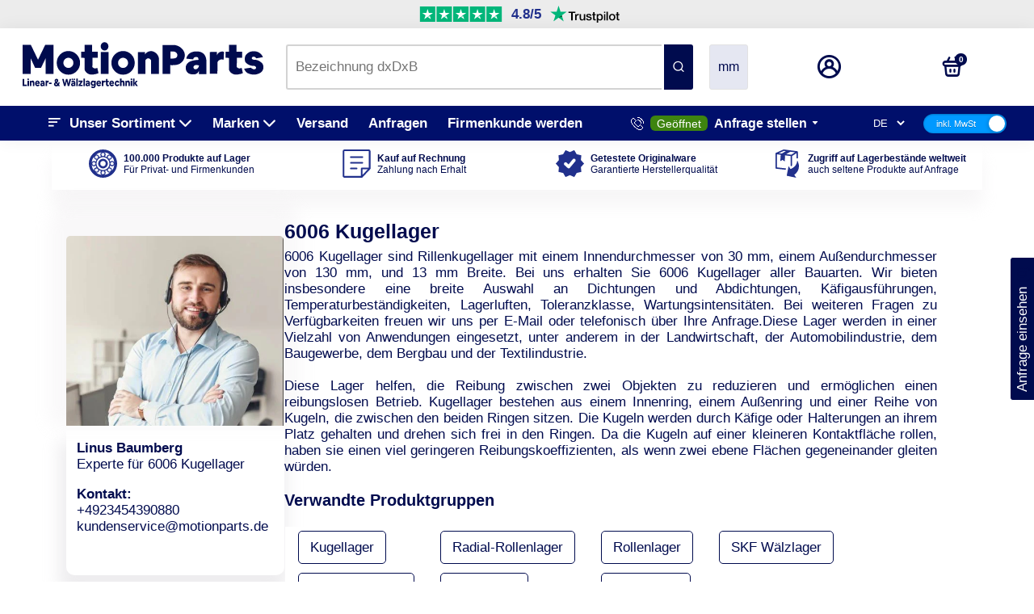

--- FILE ---
content_type: text/html; charset=utf-8
request_url: https://motionparts.de/collections/6006-kugellager-baureihe
body_size: 100121
content:
<!doctype html>
<html>
  <head>

    <script>
      (function(w,d,t,r,u)
      {
          var f,n,i;
          w[u]=w[u]||[],f=function()
          {
              var o={ti:"211046596", enableAutoSpaTracking: true};
              o.q=w[u],w[u]=new UET(o),w[u].push("pageLoad")
          },
          n=d.createElement(t),n.src=r,n.async=1,n.onload=n.onreadystatechange=function()
          {
              var s=this.readyState;
              s&&s!=="loaded"&&s!=="complete"||(f(),n.onload=n.onreadystatechange=null)
          },
          i=d.getElementsByTagName(t)[0],i.parentNode.insertBefore(n,i)
      })
      (window,document,"script","//bat.bing.com/bat.js","uetq");
    </script>

    
    

    <!-- Global site tag (gtag.js) - Google Ads: 313580295 -->
    <script async src="https://www.googletagmanager.com/gtag/js?id=AW-313580295"></script>
    <script>
      window.dataLayer = window.dataLayer || [];
      function gtag(){dataLayer.push(arguments);}
      gtag('js', new Date());

      gtag('config', 'AW-313580295');
    </script>



    


    
    
    <title>
      6006 Kugellager günstig kaufen - 6006 Kugellager Onlineshop
      
      
      
        &ndash; Motionparts
    </title>
    
      <meta name="description" content="6006 Kugellager kaufen - Taggleicher Express Versand ✓ Ohne Mindestbestellwert ✓ Top-Preise &amp; Beratung ✓ Kauf auf Rechnung ✓ 6006 Kugellager Tabellen">
    
    <link rel="canonical" href="https://motionparts.de/collections/6006-kugellager-baureihe">
    <link href="https://static.boostertheme.co" rel="preconnect" crossorigin>
    <link rel="dns-prefetch" href="//static.boostertheme.co">
    <link href="https://theme.boostertheme.com" rel="preconnect" crossorigin>
    <link rel="dns-prefetch" href="//theme.boostertheme.com">
    <meta charset="utf-8">
    <meta http-equiv="X-UA-Compatible" content="IE=edge,chrome=1">
    <meta name="viewport" content="width=device-width,initial-scale=1,shrink-to-fit=no">

    


    <link rel="apple-touch-icon" sizes="180x180" href="//motionparts.de/cdn/shop/files/MPPP_Logo_180x180_crop_center.png?v=1614307047">
    <link rel="icon" type="image/png" sizes="32x32" href="//motionparts.de/cdn/shop/files/MPPP_Logo_32x32_crop_center.png?v=1614307047">
    <link rel="icon" type="image/png" sizes="16x16" href="//motionparts.de/cdn/shop/files/MPPP_Logo_16x16_crop_center.png?v=1614307047">
    <link rel="manifest" href="//motionparts.de/cdn/shop/t/29/assets/site.webmanifest?v=27320791851275340801717408931">
    <meta name="msapplication-TileColor" content="">
    <meta name="theme-color" content=">


    <script>window.performance && window.performance.mark && window.performance.mark('shopify.content_for_header.start');</script><meta name="google-site-verification" content="qi3euwHf2JDxHTcH2djrGL-jM5DoZoNUKLtf_mGP2bg">
<meta id="shopify-digital-wallet" name="shopify-digital-wallet" content="/45668073634/digital_wallets/dialog">
<meta name="shopify-checkout-api-token" content="e92b3a12ef6af3ef53c5a0eef64a145f">
<meta id="in-context-paypal-metadata" data-shop-id="45668073634" data-venmo-supported="false" data-environment="production" data-locale="de_DE" data-paypal-v4="true" data-currency="EUR">
<link rel="alternate" type="application/atom+xml" title="Feed" href="/collections/6006-kugellager-baureihe.atom" />
<link rel="next" href="/collections/6006-kugellager-baureihe?page=2">
<link rel="alternate" hreflang="x-default" href="https://motionparts.de/collections/6006-kugellager-baureihe">
<link rel="alternate" hreflang="de" href="https://motionparts.de/collections/6006-kugellager-baureihe">
<link rel="alternate" hreflang="en" href="https://motionparts.de/en/collections/6006-ball-bearing">
<link rel="alternate" hreflang="de-AT" href="https://motionparts.at/collections/6006-kugellager-baureihe">
<link rel="alternate" hreflang="pl-PL" href="https://motionparts.pl/collections/6006-kugellager-baureihe">
<link rel="alternate" hreflang="nl-NL" href="https://motionparts.nl/collections/6006-kugellager-baureihe">
<link rel="alternate" hreflang="fr-FR" href="https://motionparts.fr/collections/6006-kugellager-baureihe">
<link rel="alternate" hreflang="cs-CZ" href="https://motionparts.cz/collections/6006-kugellager-baureihe">
<link rel="alternate" hreflang="da-DK" href="https://motionparts.dk/collections/6006-kugellager-baureihe">
<link rel="alternate" hreflang="it-IT" href="https://motionparts.it/collections/6006-kugellager-baureihe">
<link rel="alternate" hreflang="fr-BE" href="https://motionparts.be/collections/6006-kugellager-baureihe">
<link rel="alternate" hreflang="es-ES" href="https://motionparts.es/collections/6006-kugellager-baureihe">
<link rel="alternate" type="application/json+oembed" href="https://motionparts.de/collections/6006-kugellager-baureihe.oembed">
<script async="async" src="/checkouts/internal/preloads.js?locale=de-DE"></script>
<link rel="preconnect" href="https://shop.app" crossorigin="anonymous">
<script async="async" src="https://shop.app/checkouts/internal/preloads.js?locale=de-DE&shop_id=45668073634" crossorigin="anonymous"></script>
<script id="apple-pay-shop-capabilities" type="application/json">{"shopId":45668073634,"countryCode":"DE","currencyCode":"EUR","merchantCapabilities":["supports3DS"],"merchantId":"gid:\/\/shopify\/Shop\/45668073634","merchantName":"Motionparts","requiredBillingContactFields":["postalAddress","email"],"requiredShippingContactFields":["postalAddress","email"],"shippingType":"shipping","supportedNetworks":["visa","maestro","masterCard","amex"],"total":{"type":"pending","label":"Motionparts","amount":"1.00"},"shopifyPaymentsEnabled":true,"supportsSubscriptions":true}</script>
<script id="shopify-features" type="application/json">{"accessToken":"e92b3a12ef6af3ef53c5a0eef64a145f","betas":["rich-media-storefront-analytics"],"domain":"motionparts.de","predictiveSearch":true,"shopId":45668073634,"locale":"de"}</script>
<script>var Shopify = Shopify || {};
Shopify.shop = "motionparts.myshopify.com";
Shopify.locale = "de";
Shopify.currency = {"active":"EUR","rate":"1.0"};
Shopify.country = "DE";
Shopify.theme = {"name":"Copy of Relevant Theme","id":151452385547,"schema_name":"Booster-6.0.5","schema_version":"6.0.5","theme_store_id":null,"role":"main"};
Shopify.theme.handle = "null";
Shopify.theme.style = {"id":null,"handle":null};
Shopify.cdnHost = "motionparts.de/cdn";
Shopify.routes = Shopify.routes || {};
Shopify.routes.root = "/";</script>
<script type="module">!function(o){(o.Shopify=o.Shopify||{}).modules=!0}(window);</script>
<script>!function(o){function n(){var o=[];function n(){o.push(Array.prototype.slice.apply(arguments))}return n.q=o,n}var t=o.Shopify=o.Shopify||{};t.loadFeatures=n(),t.autoloadFeatures=n()}(window);</script>
<script>
  window.ShopifyPay = window.ShopifyPay || {};
  window.ShopifyPay.apiHost = "shop.app\/pay";
  window.ShopifyPay.redirectState = null;
</script>
<script id="shop-js-analytics" type="application/json">{"pageType":"collection"}</script>
<script defer="defer" async type="module" src="//motionparts.de/cdn/shopifycloud/shop-js/modules/v2/client.init-shop-cart-sync_BH0MO3MH.de.esm.js"></script>
<script defer="defer" async type="module" src="//motionparts.de/cdn/shopifycloud/shop-js/modules/v2/chunk.common_BErAfWaM.esm.js"></script>
<script defer="defer" async type="module" src="//motionparts.de/cdn/shopifycloud/shop-js/modules/v2/chunk.modal_DqzNaksh.esm.js"></script>
<script type="module">
  await import("//motionparts.de/cdn/shopifycloud/shop-js/modules/v2/client.init-shop-cart-sync_BH0MO3MH.de.esm.js");
await import("//motionparts.de/cdn/shopifycloud/shop-js/modules/v2/chunk.common_BErAfWaM.esm.js");
await import("//motionparts.de/cdn/shopifycloud/shop-js/modules/v2/chunk.modal_DqzNaksh.esm.js");

  window.Shopify.SignInWithShop?.initShopCartSync?.({"fedCMEnabled":true,"windoidEnabled":true});

</script>
<script>
  window.Shopify = window.Shopify || {};
  if (!window.Shopify.featureAssets) window.Shopify.featureAssets = {};
  window.Shopify.featureAssets['shop-js'] = {"shop-cart-sync":["modules/v2/client.shop-cart-sync__0cGp0nR.de.esm.js","modules/v2/chunk.common_BErAfWaM.esm.js","modules/v2/chunk.modal_DqzNaksh.esm.js"],"init-fed-cm":["modules/v2/client.init-fed-cm_CM6VDTst.de.esm.js","modules/v2/chunk.common_BErAfWaM.esm.js","modules/v2/chunk.modal_DqzNaksh.esm.js"],"init-shop-email-lookup-coordinator":["modules/v2/client.init-shop-email-lookup-coordinator_CBMbWck_.de.esm.js","modules/v2/chunk.common_BErAfWaM.esm.js","modules/v2/chunk.modal_DqzNaksh.esm.js"],"init-windoid":["modules/v2/client.init-windoid_BLu1c52k.de.esm.js","modules/v2/chunk.common_BErAfWaM.esm.js","modules/v2/chunk.modal_DqzNaksh.esm.js"],"shop-button":["modules/v2/client.shop-button_CA8sgLdC.de.esm.js","modules/v2/chunk.common_BErAfWaM.esm.js","modules/v2/chunk.modal_DqzNaksh.esm.js"],"shop-cash-offers":["modules/v2/client.shop-cash-offers_CtGlpQVP.de.esm.js","modules/v2/chunk.common_BErAfWaM.esm.js","modules/v2/chunk.modal_DqzNaksh.esm.js"],"shop-toast-manager":["modules/v2/client.shop-toast-manager_uf2EYvu_.de.esm.js","modules/v2/chunk.common_BErAfWaM.esm.js","modules/v2/chunk.modal_DqzNaksh.esm.js"],"init-shop-cart-sync":["modules/v2/client.init-shop-cart-sync_BH0MO3MH.de.esm.js","modules/v2/chunk.common_BErAfWaM.esm.js","modules/v2/chunk.modal_DqzNaksh.esm.js"],"init-customer-accounts-sign-up":["modules/v2/client.init-customer-accounts-sign-up_GYoAbbBa.de.esm.js","modules/v2/client.shop-login-button_BwiwRr-G.de.esm.js","modules/v2/chunk.common_BErAfWaM.esm.js","modules/v2/chunk.modal_DqzNaksh.esm.js"],"pay-button":["modules/v2/client.pay-button_Fn8OU5F0.de.esm.js","modules/v2/chunk.common_BErAfWaM.esm.js","modules/v2/chunk.modal_DqzNaksh.esm.js"],"init-customer-accounts":["modules/v2/client.init-customer-accounts_hH0NE_bx.de.esm.js","modules/v2/client.shop-login-button_BwiwRr-G.de.esm.js","modules/v2/chunk.common_BErAfWaM.esm.js","modules/v2/chunk.modal_DqzNaksh.esm.js"],"avatar":["modules/v2/client.avatar_BTnouDA3.de.esm.js"],"init-shop-for-new-customer-accounts":["modules/v2/client.init-shop-for-new-customer-accounts_iGaU0q4U.de.esm.js","modules/v2/client.shop-login-button_BwiwRr-G.de.esm.js","modules/v2/chunk.common_BErAfWaM.esm.js","modules/v2/chunk.modal_DqzNaksh.esm.js"],"shop-follow-button":["modules/v2/client.shop-follow-button_DfZt4rU7.de.esm.js","modules/v2/chunk.common_BErAfWaM.esm.js","modules/v2/chunk.modal_DqzNaksh.esm.js"],"checkout-modal":["modules/v2/client.checkout-modal_BkbVv7me.de.esm.js","modules/v2/chunk.common_BErAfWaM.esm.js","modules/v2/chunk.modal_DqzNaksh.esm.js"],"shop-login-button":["modules/v2/client.shop-login-button_BwiwRr-G.de.esm.js","modules/v2/chunk.common_BErAfWaM.esm.js","modules/v2/chunk.modal_DqzNaksh.esm.js"],"lead-capture":["modules/v2/client.lead-capture_uTCHmOe0.de.esm.js","modules/v2/chunk.common_BErAfWaM.esm.js","modules/v2/chunk.modal_DqzNaksh.esm.js"],"shop-login":["modules/v2/client.shop-login_DZ2U4X68.de.esm.js","modules/v2/chunk.common_BErAfWaM.esm.js","modules/v2/chunk.modal_DqzNaksh.esm.js"],"payment-terms":["modules/v2/client.payment-terms_ARjsA2tN.de.esm.js","modules/v2/chunk.common_BErAfWaM.esm.js","modules/v2/chunk.modal_DqzNaksh.esm.js"]};
</script>
<script>(function() {
  var isLoaded = false;
  function asyncLoad() {
    if (isLoaded) return;
    isLoaded = true;
    var urls = ["https:\/\/ecommplugins-scripts.trustpilot.com\/v2.1\/js\/header.min.js?settings=eyJrZXkiOiJ2UWF2RUlXblFhRXJwRmx5IiwicyI6InNrdSJ9\u0026shop=motionparts.myshopify.com","https:\/\/ecommplugins-trustboxsettings.trustpilot.com\/motionparts.myshopify.com.js?settings=1647446676640\u0026shop=motionparts.myshopify.com","https:\/\/requestquote.w3apps.co\/js\/app.js?shop=motionparts.myshopify.com","\/\/cdn.shopify.com\/proxy\/0bc5ce4e9eb13d7eafb6cf586829715a698c920b8c9965308c1a65f15038864f\/quotify.dev\/js\/widget.js?shop=motionparts.myshopify.com\u0026sp-cache-control=cHVibGljLCBtYXgtYWdlPTkwMA"];
    for (var i = 0; i < urls.length; i++) {
      var s = document.createElement('script');
      s.type = 'text/javascript';
      s.async = true;
      s.src = urls[i];
      var x = document.getElementsByTagName('script')[0];
      x.parentNode.insertBefore(s, x);
    }
  };
  if(window.attachEvent) {
    window.attachEvent('onload', asyncLoad);
  } else {
    window.addEventListener('load', asyncLoad, false);
  }
})();</script>
<script id="__st">var __st={"a":45668073634,"offset":3600,"reqid":"278625d4-84c7-4c06-bf56-8308cc444acc-1769761570","pageurl":"motionparts.de\/collections\/6006-kugellager-baureihe","u":"82d5d5607631","p":"collection","rtyp":"collection","rid":479290229003};</script>
<script>window.ShopifyPaypalV4VisibilityTracking = true;</script>
<script id="captcha-bootstrap">!function(){'use strict';const t='contact',e='account',n='new_comment',o=[[t,t],['blogs',n],['comments',n],[t,'customer']],c=[[e,'customer_login'],[e,'guest_login'],[e,'recover_customer_password'],[e,'create_customer']],r=t=>t.map((([t,e])=>`form[action*='/${t}']:not([data-nocaptcha='true']) input[name='form_type'][value='${e}']`)).join(','),a=t=>()=>t?[...document.querySelectorAll(t)].map((t=>t.form)):[];function s(){const t=[...o],e=r(t);return a(e)}const i='password',u='form_key',d=['recaptcha-v3-token','g-recaptcha-response','h-captcha-response',i],f=()=>{try{return window.sessionStorage}catch{return}},m='__shopify_v',_=t=>t.elements[u];function p(t,e,n=!1){try{const o=window.sessionStorage,c=JSON.parse(o.getItem(e)),{data:r}=function(t){const{data:e,action:n}=t;return t[m]||n?{data:e,action:n}:{data:t,action:n}}(c);for(const[e,n]of Object.entries(r))t.elements[e]&&(t.elements[e].value=n);n&&o.removeItem(e)}catch(o){console.error('form repopulation failed',{error:o})}}const l='form_type',E='cptcha';function T(t){t.dataset[E]=!0}const w=window,h=w.document,L='Shopify',v='ce_forms',y='captcha';let A=!1;((t,e)=>{const n=(g='f06e6c50-85a8-45c8-87d0-21a2b65856fe',I='https://cdn.shopify.com/shopifycloud/storefront-forms-hcaptcha/ce_storefront_forms_captcha_hcaptcha.v1.5.2.iife.js',D={infoText:'Durch hCaptcha geschützt',privacyText:'Datenschutz',termsText:'Allgemeine Geschäftsbedingungen'},(t,e,n)=>{const o=w[L][v],c=o.bindForm;if(c)return c(t,g,e,D).then(n);var r;o.q.push([[t,g,e,D],n]),r=I,A||(h.body.append(Object.assign(h.createElement('script'),{id:'captcha-provider',async:!0,src:r})),A=!0)});var g,I,D;w[L]=w[L]||{},w[L][v]=w[L][v]||{},w[L][v].q=[],w[L][y]=w[L][y]||{},w[L][y].protect=function(t,e){n(t,void 0,e),T(t)},Object.freeze(w[L][y]),function(t,e,n,w,h,L){const[v,y,A,g]=function(t,e,n){const i=e?o:[],u=t?c:[],d=[...i,...u],f=r(d),m=r(i),_=r(d.filter((([t,e])=>n.includes(e))));return[a(f),a(m),a(_),s()]}(w,h,L),I=t=>{const e=t.target;return e instanceof HTMLFormElement?e:e&&e.form},D=t=>v().includes(t);t.addEventListener('submit',(t=>{const e=I(t);if(!e)return;const n=D(e)&&!e.dataset.hcaptchaBound&&!e.dataset.recaptchaBound,o=_(e),c=g().includes(e)&&(!o||!o.value);(n||c)&&t.preventDefault(),c&&!n&&(function(t){try{if(!f())return;!function(t){const e=f();if(!e)return;const n=_(t);if(!n)return;const o=n.value;o&&e.removeItem(o)}(t);const e=Array.from(Array(32),(()=>Math.random().toString(36)[2])).join('');!function(t,e){_(t)||t.append(Object.assign(document.createElement('input'),{type:'hidden',name:u})),t.elements[u].value=e}(t,e),function(t,e){const n=f();if(!n)return;const o=[...t.querySelectorAll(`input[type='${i}']`)].map((({name:t})=>t)),c=[...d,...o],r={};for(const[a,s]of new FormData(t).entries())c.includes(a)||(r[a]=s);n.setItem(e,JSON.stringify({[m]:1,action:t.action,data:r}))}(t,e)}catch(e){console.error('failed to persist form',e)}}(e),e.submit())}));const S=(t,e)=>{t&&!t.dataset[E]&&(n(t,e.some((e=>e===t))),T(t))};for(const o of['focusin','change'])t.addEventListener(o,(t=>{const e=I(t);D(e)&&S(e,y())}));const B=e.get('form_key'),M=e.get(l),P=B&&M;t.addEventListener('DOMContentLoaded',(()=>{const t=y();if(P)for(const e of t)e.elements[l].value===M&&p(e,B);[...new Set([...A(),...v().filter((t=>'true'===t.dataset.shopifyCaptcha))])].forEach((e=>S(e,t)))}))}(h,new URLSearchParams(w.location.search),n,t,e,['guest_login'])})(!0,!0)}();</script>
<script integrity="sha256-4kQ18oKyAcykRKYeNunJcIwy7WH5gtpwJnB7kiuLZ1E=" data-source-attribution="shopify.loadfeatures" defer="defer" src="//motionparts.de/cdn/shopifycloud/storefront/assets/storefront/load_feature-a0a9edcb.js" crossorigin="anonymous"></script>
<script crossorigin="anonymous" defer="defer" src="//motionparts.de/cdn/shopifycloud/storefront/assets/shopify_pay/storefront-65b4c6d7.js?v=20250812"></script>
<script data-source-attribution="shopify.dynamic_checkout.dynamic.init">var Shopify=Shopify||{};Shopify.PaymentButton=Shopify.PaymentButton||{isStorefrontPortableWallets:!0,init:function(){window.Shopify.PaymentButton.init=function(){};var t=document.createElement("script");t.src="https://motionparts.de/cdn/shopifycloud/portable-wallets/latest/portable-wallets.de.js",t.type="module",document.head.appendChild(t)}};
</script>
<script data-source-attribution="shopify.dynamic_checkout.buyer_consent">
  function portableWalletsHideBuyerConsent(e){var t=document.getElementById("shopify-buyer-consent"),n=document.getElementById("shopify-subscription-policy-button");t&&n&&(t.classList.add("hidden"),t.setAttribute("aria-hidden","true"),n.removeEventListener("click",e))}function portableWalletsShowBuyerConsent(e){var t=document.getElementById("shopify-buyer-consent"),n=document.getElementById("shopify-subscription-policy-button");t&&n&&(t.classList.remove("hidden"),t.removeAttribute("aria-hidden"),n.addEventListener("click",e))}window.Shopify?.PaymentButton&&(window.Shopify.PaymentButton.hideBuyerConsent=portableWalletsHideBuyerConsent,window.Shopify.PaymentButton.showBuyerConsent=portableWalletsShowBuyerConsent);
</script>
<script data-source-attribution="shopify.dynamic_checkout.cart.bootstrap">document.addEventListener("DOMContentLoaded",(function(){function t(){return document.querySelector("shopify-accelerated-checkout-cart, shopify-accelerated-checkout")}if(t())Shopify.PaymentButton.init();else{new MutationObserver((function(e,n){t()&&(Shopify.PaymentButton.init(),n.disconnect())})).observe(document.body,{childList:!0,subtree:!0})}}));
</script>
<link id="shopify-accelerated-checkout-styles" rel="stylesheet" media="screen" href="https://motionparts.de/cdn/shopifycloud/portable-wallets/latest/accelerated-checkout-backwards-compat.css" crossorigin="anonymous">
<style id="shopify-accelerated-checkout-cart">
        #shopify-buyer-consent {
  margin-top: 1em;
  display: inline-block;
  width: 100%;
}

#shopify-buyer-consent.hidden {
  display: none;
}

#shopify-subscription-policy-button {
  background: none;
  border: none;
  padding: 0;
  text-decoration: underline;
  font-size: inherit;
  cursor: pointer;
}

#shopify-subscription-policy-button::before {
  box-shadow: none;
}

      </style>

<script>window.performance && window.performance.mark && window.performance.mark('shopify.content_for_header.end');</script>

    <style>
                                :root{--baseFont: Helvetica, Arial, sans-serif;--titleFont: Helvetica, Arial, sans-serif;--smallFontSize: 13px;--baseFontSize: 17px;--mediumFontSize: 22px;--mediumSubtitleFontSize: 17.6px;--bigFontSize: 35px;--headingFontSize: 22px;--subHeadingFontSize: 13px;--bodyBackgroundColor: #FFFFFF;--textColor:  #000b4e;--titleColor: #000b4e;--secondaryBodyBackgroundColor: #EFEFEF;--secondaryTextColor: #989898;--linkColor: #000b4e;--gLinkColor: #000b4e;--accentColor: #000b4e;--accentColor005: rgba(0, 11, 78, 0.05);--accentColor01: rgba(0, 11, 78, 0.1);--accentColor025: rgba(0, 11, 78, 0.25);--accentColor05: rgba(0, 11, 78, 0.5);--accentColor075: rgba(0, 11, 78, 0.75);--accentTextColor: #FFF;--secondaryAccentColor: #000000;--secondaryAccentTextColor: #FFF;--disabledBackgroundColor: ;--disabledTextColor: ;--alertColor: #EF0000;--alertColor005: rgba(239, 0, 0, 0.05);--borderRadius: 0px;--borderRadiusSmall: 3px;--cardPadding: 17px;--maxwidth:1480px;;--inputFill: #EFEFEF;--inputContent: #000000}*{box-sizing:border-box;backface-visibility:hidden}html{-webkit-text-size-adjust:100%}body{margin:0}main{display:block}hr{box-sizing:content-box;height:0;overflow:visible}pre{font-family:monospace, monospace;font-size:1em}a{background-color:transparent}abbr[title]{border-bottom:none;text-decoration:underline;text-decoration:underline dotted}b,strong{font-weight:bolder}code,kbd,samp{font-family:monospace, monospace;font-size:1em}small{font-size:80%}sub,sup{font-size:75%;line-height:0;position:relative;vertical-align:baseline}sub{bottom:-0.25em}sup{top:-0.5em}img{border-style:none;max-width:100%;height:auto}button,input,optgroup,select,textarea{font-family:inherit;font-size:100%;line-height:1.15;margin:0;background:var(--inputFill);color:var(--inputContent);border:1px solid #e2e2e2;border-radius:var(--borderRadiusSmall)}button:hover,select:hover{cursor:pointer}button,input{overflow:visible}button,select{text-transform:none}button,[type="button"],[type="reset"],[type="submit"]{-webkit-appearance:button}button::-moz-focus-inner,[type="button"]::-moz-focus-inner,[type="reset"]::-moz-focus-inner,[type="submit"]::-moz-focus-inner{border-style:none;padding:0}button:-moz-focusring,[type="button"]:-moz-focusring,[type="reset"]:-moz-focusring,[type="submit"]:-moz-focusring{outline:1px dotted ButtonText}fieldset{padding:0.35em 0.75em 0.625em}legend{box-sizing:border-box;color:inherit;display:table;max-width:100%;padding:0;white-space:normal}progress{vertical-align:baseline}textarea{overflow:auto}[type="checkbox"],[type="radio"]{box-sizing:border-box;padding:0}[type="number"]::-webkit-inner-spin-button,[type="number"]::-webkit-outer-spin-button{height:auto}[type="search"]{-webkit-appearance:textfield;outline-offset:-2px}[type="search"]::-webkit-search-decoration{-webkit-appearance:none}::-webkit-file-upload-button{-webkit-appearance:button;font:inherit}details{display:block}summary{display:list-item}template{display:none}[hidden]{display:none}:focus{outline:0}select:focus,input:focus{border:1px solid darken(#e2e2e2, 20%)}[class^="col"] p{width:100%}.container-fluid,.container{margin-right:auto;margin-left:auto}.row-container{margin:auto auto}.row{position:relative;display:-webkit-box;display:-ms-flexbox;display:flex;-webkit-box-flex:0;-ms-flex:0 1 auto;flex:0 1 auto;-webkit-box-orient:horizontal;-webkit-box-direction:normal;-ms-flex-direction:row;flex-direction:row;-ms-flex-wrap:wrap;flex-wrap:wrap;width:100%}.row.reverse{-webkit-box-orient:horizontal;-webkit-box-direction:reverse;-ms-flex-direction:row-reverse;flex-direction:row-reverse}.col.reverse{-webkit-box-orient:vertical;-webkit-box-direction:reverse;-ms-flex-direction:column-reverse;flex-direction:column-reverse}.hide{display:none !important}.col-min,.col,.col-1,.col-2,.col-3,.col-4,.col-5,.col-6,.col-7,.col-8,.col-9,.col-10,.col-11,.col-12,.col-offset-0,.col-offset-1,.col-offset-2,.col-offset-3,.col-offset-4,.col-offset-5,.col-offset-6,.col-offset-7,.col-offset-8,.col-offset-9,.col-offset-10,.col-offset-11,.col-offset-12{display:flex;-webkit-box-flex:0;-ms-flex:0 0 auto;flex:0 0 auto;padding-right:12px;padding-left:12px}.col-min{max-width:100%}.col{-webkit-box-flex:1;-ms-flex-positive:1;flex-grow:1;-ms-flex-preferred-size:0;flex-basis:0;max-width:100%}.col-1{-ms-flex-preferred-size:8.33333333%;flex-basis:8.33333333%;max-width:8.33333333%}.col-2{-ms-flex-preferred-size:16.66666667%;flex-basis:16.66666667%;max-width:16.66666667%}.col-3{-ms-flex-preferred-size:25%;flex-basis:25%;max-width:25%}.col-4{-ms-flex-preferred-size:33.33333333%;flex-basis:33.33333333%;max-width:33.33333333%}.col-5{-ms-flex-preferred-size:41.66666667%;flex-basis:41.66666667%;max-width:41.66666667%}.col-6{-ms-flex-preferred-size:50%;flex-basis:50%;max-width:50%}.col-7{-ms-flex-preferred-size:58.33333333%;flex-basis:58.33333333%;max-width:58.33333333%}.col-8{-ms-flex-preferred-size:66.66666667%;flex-basis:66.66666667%;max-width:66.66666667%}.col-9{-ms-flex-preferred-size:75%;flex-basis:75%;max-width:75%}.col-10{-ms-flex-preferred-size:83.33333333%;flex-basis:83.33333333%;max-width:83.33333333%}.col-11{-ms-flex-preferred-size:91.66666667%;flex-basis:91.66666667%;max-width:91.66666667%}.col-12{-ms-flex-preferred-size:100%;flex-basis:100%;max-width:100%}.col-offset-0{margin-left:0}.col-offset-1{margin-left:8.33333333%}.col-offset-2{margin-left:16.66666667%}.col-offset-3{margin-left:25%}.col-offset-4{margin-left:33.33333333%}.col-offset-5{margin-left:41.66666667%}.col-offset-6{margin-left:50%}.col-offset-7{margin-left:58.33333333%}.col-offset-8{margin-left:66.66666667%}.col-offset-9{margin-left:75%}.col-offset-10{margin-left:83.33333333%}.col-offset-11{margin-left:91.66666667%}.start{-webkit-box-pack:start;-ms-flex-pack:start;justify-content:flex-start;justify-items:flex-start;text-align:left;text-align:start}.center{-webkit-box-pack:center;-ms-flex-pack:center;justify-content:center;justify-items:center;text-align:center}.end{-webkit-box-pack:end;-ms-flex-pack:end;justify-content:flex-end;justify-items:flex-end;text-align:right;text-align:end}.top{-webkit-box-align:start;-ms-flex-align:start;align-items:flex-start;align-content:flex-start}.middle{-webkit-box-align:center;-ms-flex-align:center;align-items:center;align-content:center}.bottom{-webkit-box-align:end;-ms-flex-align:end;align-items:flex-end;align-content:flex-end}.around{-ms-flex-pack:distribute;justify-content:space-around}.between{-webkit-box-pack:justify;-ms-flex-pack:justify;justify-content:space-between}.first{-webkit-box-ordinal-group:0;-ms-flex-order:-1;order:-1}.last{-webkit-box-ordinal-group:2;-ms-flex-order:1;order:1}@media only screen and (min-width: 600px){.col-sm-min,.col-sm,.col-sm-1,.col-sm-2,.col-sm-3,.col-sm-4,.col-sm-5,.col-sm-6,.col-sm-7,.col-sm-8,.col-sm-9,.col-sm-10,.col-sm-11,.col-sm-12,.col-sm-offset-0,.col-sm-offset-1,.col-sm-offset-2,.col-sm-offset-3,.col-sm-offset-4,.col-sm-offset-5,.col-sm-offset-6,.col-sm-offset-7,.col-sm-offset-8,.col-sm-offset-9,.col-sm-offset-10,.col-sm-offset-11,.col-sm-offset-12{display:flex;-webkit-box-flex:0;-ms-flex:0 0 auto;flex:0 0 auto;padding-right:12px;padding-left:12px}.col-sm{-webkit-box-flex:1;-ms-flex-positive:1;flex-grow:1;-ms-flex-preferred-size:0;flex-basis:0;max-width:100%}.col-sm-1{-ms-flex-preferred-size:8.33333333%;flex-basis:8.33333333%;max-width:8.33333333%}.col-sm-2{-ms-flex-preferred-size:16.66666667%;flex-basis:16.66666667%;max-width:16.66666667%}.col-sm-3{-ms-flex-preferred-size:25%;flex-basis:25%;max-width:25%}.col-sm-4{-ms-flex-preferred-size:33.33333333%;flex-basis:33.33333333%;max-width:33.33333333%}.col-sm-5{-ms-flex-preferred-size:41.66666667%;flex-basis:41.66666667%;max-width:41.66666667%}.col-sm-6{-ms-flex-preferred-size:50%;flex-basis:50%;max-width:50%}.col-sm-7{-ms-flex-preferred-size:58.33333333%;flex-basis:58.33333333%;max-width:58.33333333%}.col-sm-8{-ms-flex-preferred-size:66.66666667%;flex-basis:66.66666667%;max-width:66.66666667%}.col-sm-9{-ms-flex-preferred-size:75%;flex-basis:75%;max-width:75%}.col-sm-10{-ms-flex-preferred-size:83.33333333%;flex-basis:83.33333333%;max-width:83.33333333%}.col-sm-11{-ms-flex-preferred-size:91.66666667%;flex-basis:91.66666667%;max-width:91.66666667%}.col-sm-12{-ms-flex-preferred-size:100%;flex-basis:100%;max-width:100%}.col-sm-offset-0{margin-left:0}.col-sm-offset-1{margin-left:8.33333333%}.col-sm-offset-2{margin-left:16.66666667%}.col-sm-offset-3{margin-left:25%}.col-sm-offset-4{margin-left:33.33333333%}.col-sm-offset-5{margin-left:41.66666667%}.col-sm-offset-6{margin-left:50%}.col-sm-offset-7{margin-left:58.33333333%}.col-sm-offset-8{margin-left:66.66666667%}.col-sm-offset-9{margin-left:75%}.col-sm-offset-10{margin-left:83.33333333%}.col-sm-offset-11{margin-left:91.66666667%}.start-sm{-webkit-box-pack:start;-ms-flex-pack:start;justify-content:flex-start;text-align:left;text-align:start}.center-sm{-webkit-box-pack:center;-ms-flex-pack:center;justify-content:center;text-align:center}.end-sm{-webkit-box-pack:end;-ms-flex-pack:end;justify-content:flex-end;text-align:right;text-align:end}.top-sm{-webkit-box-align:start;-ms-flex-align:start;align-items:flex-start}.middle-sm{-webkit-box-align:center;-ms-flex-align:center;align-items:center}.bottom-sm{-webkit-box-align:end;-ms-flex-align:end;align-items:flex-end}.around-sm{-ms-flex-pack:distribute;justify-content:space-around}.between-sm{-webkit-box-pack:justify;-ms-flex-pack:justify;justify-content:space-between}.first-sm{-webkit-box-ordinal-group:0;-ms-flex-order:-1;order:-1}.last-sm{-webkit-box-ordinal-group:2;-ms-flex-order:1;order:1}}@media only screen and (min-width: 768px){.col-md-min,.col-md,.col-md-1,.col-md-2,.col-md-3,.col-md-4,.col-md-5,.col-md-6,.col-md-7,.col-md-8,.col-md-9,.col-md-10,.col-md-11,.col-md-12,.col-md-1-5,.col-md-offset-0,.col-md-offset-1,.col-md-offset-2,.col-md-offset-3,.col-md-offset-4,.col-md-offset-5,.col-md-offset-6,.col-md-offset-7,.col-md-offset-8,.col-md-offset-9,.col-md-offset-10,.col-md-offset-11,.col-md-offset-12{display:flex;-webkit-box-flex:0;-ms-flex:0 0 auto;flex:0 0 auto;padding-right:12px;padding-left:12px}.col-md{-webkit-box-flex:1;-ms-flex-positive:1;flex-grow:1;-ms-flex-preferred-size:0;flex-basis:0;max-width:100%}.col-md-1-5{-ms-flex-preferred-size:20%;flex-basis:20%;max-width:20%}.col-md-1{-ms-flex-preferred-size:8.33333333%;flex-basis:8.33333333%;max-width:8.33333333%}.col-md-2{-ms-flex-preferred-size:16.66666667%;flex-basis:16.66666667%;max-width:16.66666667%}.col-md-3{-ms-flex-preferred-size:25%;flex-basis:25%;max-width:25%}.col-md-4{-ms-flex-preferred-size:33.33333333%;flex-basis:33.33333333%;max-width:33.33333333%}.col-md-5{-ms-flex-preferred-size:41.66666667%;flex-basis:41.66666667%;max-width:41.66666667%}.col-md-6{-ms-flex-preferred-size:50%;flex-basis:50%;max-width:50%}.col-md-7{-ms-flex-preferred-size:58.33333333%;flex-basis:58.33333333%;max-width:58.33333333%}.col-md-8{-ms-flex-preferred-size:66.66666667%;flex-basis:66.66666667%;max-width:66.66666667%}.col-md-9{-ms-flex-preferred-size:75%;flex-basis:75%;max-width:75%}.col-md-10{-ms-flex-preferred-size:83.33333333%;flex-basis:83.33333333%;max-width:83.33333333%}.col-md-11{-ms-flex-preferred-size:91.66666667%;flex-basis:91.66666667%;max-width:91.66666667%}.col-md-12{-ms-flex-preferred-size:100%;flex-basis:100%;max-width:100%}.col-md-offset-0{margin-left:0}.col-md-offset-1{margin-left:8.33333333%}.col-md-offset-2{margin-left:16.66666667%}.col-md-offset-3{margin-left:25%}.col-md-offset-4{margin-left:33.33333333%}.col-md-offset-5{margin-left:41.66666667%}.col-md-offset-6{margin-left:50%}.col-md-offset-7{margin-left:58.33333333%}.col-md-offset-8{margin-left:66.66666667%}.col-md-offset-9{margin-left:75%}.col-md-offset-10{margin-left:83.33333333%}.col-md-offset-11{margin-left:91.66666667%}.start-md{-webkit-box-pack:start;-ms-flex-pack:start;justify-content:flex-start;text-align:left;text-align:start}.center-md{-webkit-box-pack:center;-ms-flex-pack:center;justify-content:center;text-align:center}.end-md{-webkit-box-pack:end;-ms-flex-pack:end;justify-content:flex-end;text-align:right;text-align:end}.top-md{-webkit-box-align:start;-ms-flex-align:start;align-items:flex-start}.middle-md{-webkit-box-align:center;-ms-flex-align:center;align-items:center}.bottom-md{-webkit-box-align:end;-ms-flex-align:end;align-items:flex-end}.around-md{-ms-flex-pack:distribute;justify-content:space-around}.between-md{-webkit-box-pack:justify;-ms-flex-pack:justify;justify-content:space-between}.first-md{-webkit-box-ordinal-group:0;-ms-flex-order:-1;order:-1}.last-md{-webkit-box-ordinal-group:2;-ms-flex-order:1;order:1}}@media only screen and (min-width: 1024px){.col-lg-min,.col-lg,.col-lg-1,.col-lg-2,.col-lg-3,.col-lg-4,.col-lg-5,.col-lg-1-5,.col-lg-6,.col-lg-7,.col-lg-8,.col-lg-9,.col-lg-10,.col-lg-11,.col-lg-12,.col-lg-offset-0,.col-lg-offset-1,.col-lg-offset-2,.col-lg-offset-3,.col-lg-offset-4,.col-lg-offset-5,.col-lg-offset-6,.col-lg-offset-7,.col-lg-offset-8,.col-lg-offset-9,.col-lg-offset-10,.col-lg-offset-11,.col-lg-offset-12{display:flex;-webkit-box-flex:0;-ms-flex:0 0 auto;flex:0 0 auto;padding-right:12px;padding-left:12px}.col-lg{-webkit-box-flex:1;-ms-flex-positive:1;flex-grow:1;-ms-flex-preferred-size:0;flex-basis:0;max-width:100%}.col-lg-1{-ms-flex-preferred-size:8.33333333%;flex-basis:8.33333333%;max-width:8.33333333%}.col-lg-2{-ms-flex-preferred-size:16.66666667%;flex-basis:16.66666667%;max-width:16.66666667%}.col-lg-1-5{-ms-flex-preferred-size:20%;flex-basis:20%;max-width:20%}.col-lg-3{-ms-flex-preferred-size:25%;flex-basis:25%;max-width:25%}.col-lg-4{-ms-flex-preferred-size:33.33333333%;flex-basis:33.33333333%;max-width:33.33333333%}.col-lg-5{-ms-flex-preferred-size:41.66666667%;flex-basis:41.66666667%;max-width:41.66666667%}.col-lg-6{-ms-flex-preferred-size:50%;flex-basis:50%;max-width:50%}.col-lg-7{-ms-flex-preferred-size:58.33333333%;flex-basis:58.33333333%;max-width:58.33333333%}.col-lg-8{-ms-flex-preferred-size:66.66666667%;flex-basis:66.66666667%;max-width:66.66666667%}.col-lg-9{-ms-flex-preferred-size:75%;flex-basis:75%;max-width:75%}.col-lg-10{-ms-flex-preferred-size:83.33333333%;flex-basis:83.33333333%;max-width:83.33333333%}.col-lg-11{-ms-flex-preferred-size:91.66666667%;flex-basis:91.66666667%;max-width:91.66666667%}.col-lg-12{-ms-flex-preferred-size:100%;flex-basis:100%;max-width:100%}.col-lg-offset-0{margin-left:0}.col-lg-offset-1{margin-left:8.33333333%}.col-lg-offset-2{margin-left:16.66666667%}.col-lg-offset-3{margin-left:25%}.col-lg-offset-4{margin-left:33.33333333%}.col-lg-offset-5{margin-left:41.66666667%}.col-lg-offset-6{margin-left:50%}.col-lg-offset-7{margin-left:58.33333333%}.col-lg-offset-8{margin-left:66.66666667%}.col-lg-offset-9{margin-left:75%}.col-lg-offset-10{margin-left:83.33333333%}.col-lg-offset-11{margin-left:91.66666667%}.start-lg{-webkit-box-pack:start;-ms-flex-pack:start;justify-content:flex-start;text-align:left;text-align:start}.center-lg{-webkit-box-pack:center;-ms-flex-pack:center;justify-content:center;text-align:center}.end-lg{-webkit-box-pack:end;-ms-flex-pack:end;justify-content:flex-end;text-align:right;text-align:end}.top-lg{-webkit-box-align:start;-ms-flex-align:start;align-items:flex-start}.middle-lg{-webkit-box-align:center;-ms-flex-align:center;align-items:center}.bottom-lg{-webkit-box-align:end;-ms-flex-align:end;align-items:flex-end}.around-lg{-ms-flex-pack:distribute;justify-content:space-around}.between-lg{-webkit-box-pack:justify;-ms-flex-pack:justify;justify-content:space-between}.first-lg{-webkit-box-ordinal-group:0;-ms-flex-order:-1;order:-1}.last-lg{-webkit-box-ordinal-group:2;-ms-flex-order:1;order:1}}.primaryCombo{background-color:var(--accentColor);color:var(--accentTextColor)}.primaryCombo--reversed{background-color:var(--accentTextColor);color:var(--accentColor)}.secondaryCombo{background-color:var(--secondaryAccentColor);color:var(--secondaryAccentTextColor)}.secondaryCombo--reversed{background-color:var(--secondaryAccentTextColor);color:var(--secondaryAccentColor)}.unflex{display:block}.flex{display:flex}::-moz-selection{color:var(--accentTextColor);background:var(--accentColor)}::selection{color:var(--accentTextColor);background:var(--accentColor)}table{border:1px inset transparent;border-collapse:collapse}td,th{padding:16px}tr{transition:background-color 0.15s}tr:nth-child(even){background-color:rgba(239, 239, 239, 0.85);color:var(--secondaryTextColor)}tr:hover{background-color:var(--secondaryBodyBackgroundColor)}.h-reset,.h-reset--all h1,.h-reset--all h2,.h-reset--all h3,.h-reset--all h4,.h-reset--all h5,.h-reset--all h6{margin:0;line-height:1em;font-weight:normal}.urgency__text span p{margin:0}h1,h2,h3{font-family:var(--titleFont)}h1,h2{font-weight:400;color:var(--titleColor)}p,span{color:var(--textColor)}.p-reset,.p-reset--all p{line-height:1.35em;margin:0}a{color:var(--linkColor)}a:not(.button):hover{color:var(--accentColor)}.inherit .s__block *:not(.button):not(.tag):not(.countdown),.footer.inherit *:not(.button),.subfooter.inherit *:not(.button),.info-bar *,.bcard--default .inherit *,.slide .inherit *,.banner.inherit *{color:inherit}.max-width,.layout__boxed,.layout__stretchBg>.layout__content{max-width:var(--maxwidth);margin-right:auto;margin-left:auto;width:100%;position:relative}.raw__content{padding-left:0.75rem;padding-right:0.75rem}.layout__boxed>.layout__content,.layout__stretchContent>.layout__content{margin-right:auto;margin-left:auto;width:100%;position:relative}html,body{height:100%}.container{min-height:100vh;display:flex;flex-direction:column}main{display:flex;flex-direction:column;flex:1 1 auto}.wrapper--bottom{margin-top:auto;padding-top:48px}body{font-family:var(--baseFont);font-weight:400;font-size:var(--baseFontSize);background:var(--bodyBackgroundColor);color:var(--textColor)}input{border-radius:var(--borderRadiusSmall)}.svg-icon{height:20px;width:20px;max-height:100%;fill:currentColor}.icon-link{height:100%;line-height:0;max-height:20px;margin:0px 4px !important}.icon-link .uil{font-size:25px;color:currentColor}.icon-link .uil.uil-facebook-f{font-size:22px}.icon-link .uil.uil-whatsapp{font-size:23px;line-height:20px}.icon-link .uil::before{line-height:20px;margin:0px !important;padding:0px}.overlay{position:absolute;width:100%;height:100%;top:0;left:0}.self__align--center{align-self:center}.self__align--top{align-self:flex-start}.self__align--bottom{align-self:flex-end}.self__justify--start{justify-self:flex-start}.self__justify--center{justify-self:center}.self__justify--end{justify-self:flex-end}.border-radius{border-radius:var(--borderRadius)}.border-radius--small{border-radius:var(--borderRadiusSmall)}.margin__vertical{margin-top:12px;margin-bottom:12px}.margin__horizontal{margin-left:12px;margin-right:12px}.margin--4{margin:4px}.margin__bottom--12{margin-bottom:12px}.margin__horizontal--4{margin-left:4px;margin-right:4px}.margin--8{margin:8px}.margin--16{margin:16px}.padding__horizontal{padding-left:12px;padding-right:12px}.padding__vertical{padding-top:12px;padding-bottom:12px}.bg__top{background-position:top}.bg__bottom{background-position:bottom}.bg__middle{background-position:center}.disable-select{-webkit-touch-callout:none;-webkit-user-select:none;-khtml-user-select:none;-moz-user-select:none;-ms-user-select:none;user-select:none}.fancy-scroll::-webkit-scrollbar{width:3px}.fancy-scroll::-webkit-scrollbar-track{background:#f1f1f1}.fancy-scroll::-webkit-scrollbar-thumb{background:#888}.fancy-scroll::-webkit-scrollbar-thumb:hover{background:#555}.hidden-scroll::-webkit-scrollbar{width:0px}.hidden-scroll::-webkit-scrollbar-track{background:transparent}.hidden-scroll::-webkit-scrollbar-thumb{background:transparent}.hidden-scroll::-webkit-scrollbar-thumb:hover{background:transparent}select{padding:0.5rem;border-radius:var(--borderRadiusSmall);font-size:var(--smallFontSize)}.booster__popup--holder{position:fixed;right:10px;top:10px;z-index:99;max-width:calc(100% - 20px)}.booster__popup{opacity:0;padding:10px;margin-top:10px;max-width:100%;display:block;text-decoration:none !important}.booster__popup--error{background:var(--alertColor);color:var(--accentTextColor) !important}.booster__popup--info,.booster__popup--success{background:var(--accentColor);color:var(--accentTextColor) !important}.booster__popup--warning{background:#ffe58e;color:black !important}.banner{margin-bottom:24px;padding:24px}.description--collapse{display:-webkit-box;-webkit-box-orient:vertical;overflow:hidden;-webkit-line-clamp:1;text-overflow:ellipsis}.description--collapse>*:not(style):not(script){display:inline-block;min-width:100%}.readMore__toggle{margin-top:12px;display:inline-block}.readMore__toggle:hover{cursor:pointer}.readMore__toggle::after{content:' more'}.pagination{margin:24px 0px}.pagination__page{margin:0px 4px !important;padding:6px 12px;text-decoration:none;transition:all 0.15s;border-radius:var(--borderRadiusSmall)}.pagination__page .uil::before{margin:0px !important}.pagination__page:hover{color:var(--accentColor);background:rgba(0, 11, 78, 0.1)}.pagination__page--current,.pagination__page--current:hover{color:var(--accentTextColor);background:var(--accentColor)}@media screen and (max-width: 767px){.pagination__page{padding:6px}}[data-bstr-slide-holder]{overflow:hidden;overflow-x:scroll;-ms-overflow-style:none;scrollbar-width:none;scroll-behavior:smooth;scroll-snap-type:x mandatory;display:flex;flex-wrap:nowrap}[data-bstr-slide-holder]::-webkit-scrollbar{display:none}[data-bstr-slider-orientation="vertical"]{overflow:hidden;overflow-y:scroll;scroll-snap-type:y mandatory;padding-left:0;scroll-padding-left:0;flex-direction:column}[data-bstr-slide]{scroll-snap-align:start}.nav__utils{justify-content:flex-end}.page__header .logo--transparent{display:none}.header__plist--item{display:flex;margin-bottom:0.5rem}.header__plist--item>a{flex-shrink:0}.header__plist--image{height:80px;width:80px;object-fit:cover;flex-shrink:0;margin-right:0.5rem}.header__plist--name{display:block;margin-bottom:0.35rem;white-space:normal}.header__utility>*:hover,.header__utility .uil:hover{cursor:pointer;color:var(--accent)}.header__utility>*:not(:first-child){margin-left:.15rem}.search__icon{color:inherit}#user__button:checked+.user__holder,#i18n__button:checked+.i18n__holder{height:auto;padding:24px;opacity:1}#user__button:checked+.user__holder{padding-bottom:16px}#user__button:checked ~ .overlay,#i18n__button:checked ~ .overlay{display:block;background:black;opacity:.2}.user__button label,.i18n__button label{position:relative;z-index:1}.user__holder,.i18n__holder{position:absolute;margin-top:12px;background:var(--bodyBackgroundColor);min-width:200px;right:0px;box-shadow:0px 0px 10px rgba(0,0,0,0.08);text-align:left;display:block;height:0;overflow:hidden;opacity:0;transition:opacity 0.25s;padding:0px;z-index:999;color:var(--textColor);font-size:initial}.user__button .overlay,.i18n__button .overlay{position:fixed;z-index:0;display:none}.user__link{display:block;text-decoration:none;margin-bottom:12px !important}.user__link .uil{font-size:1.1em;margin-right:6px}.i18n__title{display:block;margin-bottom:8px !important;text-transform:uppercase;font-size:13px;font-weight:600}.i18n__title:last-of-type{margin-top:16px !important}.i18n__title:first-of-type{margin-top:0px !important}.search__container{position:relative;display:inline-block;flex:1;text-align:right}.search__container--inline{height:auto}.search__container--abs{position:fixed;left:0;top:0;box-shadow:0px 0px 10px rgba(0,0,0,0.08);z-index:999;width:100%;opacity:0;transform:translateY(-100%);transition:all 0.25s}.search__container--abs .search__container--wrapper{padding:24px 32px;background:var(--bodyBackgroundColor)}.search__container--abs.focused{opacity:1;transform:translateY(0%)}.search__container--abs form input{font-size:25px;width:calc(100% - 35px);max-width:780px;padding:8px 16px;margin-top:8px;padding-left:0px;background:transparent;border:none}.search__container--abs .search__icon--submit{font-size:20px;padding:0px;margin:0px !important;background:transparent;border:none}.search__container--abs .search__overlay{background:black;position:fixed;z-index:-1;height:100vh;width:100vw;left:0;top:0;opacity:0.15}.search__container--abs.focused .search__overlay{display:block}.search__title{display:flex;width:100%}.search__title span{margin-left:auto !important}.search__container--abs.focused .search__results{display:flex;left:35px;transform:none}.search__results a{text-decoration:none}.search__icon:hover{cursor:pointer}.search__results{position:absolute;width:100%;left:50%;transform:translateX(-50%);padding:0px 8px;background:var(--bodyBackgroundColor);z-index:14;max-width:600px;display:none}.search__container--inline .search__results{padding:8px}.search__container--inline .search__results .card--default{display:flex;max-width:100%;width:100%;padding:8px;border-radius:var(--borderRadiusSmall);margin-bottom:8px}.search__container--inline .search__results .card--default:hover{color:var(--accentColor);background:rgba(0, 11, 78, 0.1)}.search__container--inline .search__results .card__img--container{max-width:80px;margin:0px !important;margin-right:12px !important}.search__container--inline .search__results .card--default .card__info{text-align:left;margin:0px !important}.search__result{display:flex;align-content:center;align-items:center;justify-content:left;min-height:50px;padding:8px 0px;margin:8px 0px;color:inherit;transition:background-color 0.15s}.search__result:hover{background-color:rgba(0, 11, 78, 0.1)}.search__result--details span{transition:color 0.15s}.search__result:hover .search__result--details span{color:var(--accentColor)}.search__result--details{margin-left:8px;text-align:left}.search__result--details .name{display:block;margin-bottom:8px !important}.search__container span:hover{cursor:pointer}.header form{height:100%}.search__result--image{height:80px;width:80px;background-position:center;background-size:cover;margin-left:8px !important}.search__overlay{z-index:13;position:fixed;height:100%;width:100%;background:#000;opacity:0;top:0px;left:0px;transition:opacity 0.15s;display:none}.search__container.focused .search__overlay{display:block;opacity:.1}.search__container.focused .search__results{display:block}.search__page--result{margin-bottom:12px !important}.searchpage__title{padding-top:76px;padding-bottom:76px;text-align:center}.searchpage__input{padding:4px 12px;margin-right:8px}.searchpage__input--title{margin-bottom:24px !important}.search__term{color:var(--accentColor)}.searchpage__subtitle{margin-bottom:16px !important;font-size:var(--mediumSubtitleFontSize)}@media only screen and (min-width: 768px){.search__container--sub{position:relative}.search__container--inline input{width:100%;padding-left:35px;height:47px;z-index:14;max-width:750px;display:block;position:relative}.search__container--inline .search__icon,.search__container--inline.focused .search__icon--submit{position:absolute;left:5px;height:20px;top:50%;margin-top:-10px !important;z-index:15}.search__container--inline .search__icon--submit{display:none}.search__container--inline.focused .search__icon{display:none}.search__container--inline.focused .search__icon--submit{display:block}.search__container--inline .search__icon--submit .svg-icon{height:20px;width:20px}}@media only screen and (max-width: 767px){.search__container--abs.focused .search__results{position:absolute;width:100vw;left:0px;display:block}.search__results--abs{padding:8px}.search__results--abs .card--default{display:flex;max-width:100%;width:100%;padding:8px;border-radius:var(--borderRadiusSmall);margin-bottom:8px}.search__results--abs .card--default:hover{color:var(--accentColor);background:rgba(0, 11, 78, 0.1)}.search__results--abs .card__img--container{max-width:80px;margin:0px !important;margin-right:12px !important}.search__results--abs .card--default .card__info{text-align:left;margin:0px}}@media only screen and (min-width: 768px){.search__container--abs.focused .search__results--abs{left:0px;width:100%;max-height:85vh;max-width:none;padding-bottom:24px}}.linklist__link{margin:0px 4px !important}.marquee-container{transition:transform 0.3s;height:100%;justify-content:inherit;backface-visibility:hidden;transform:translateZ(0);-webkit-font-smoothing:subpixel-antialiased}.marquee-container p{overflow:hidden;margin:0 !important;height:100%;width:100%;display:flex;align-items:center;justify-content:inherit}.info-bar>div>div:not(.block--minicart) a{text-decoration:none;transition:all 0.15s}.info-bar>div>div:not(.block--minicart) a:hover{color:currentColor;opacity:0.8}.breadcrumbs--default{padding:0.5rem;color:var(--secondaryTextColor);background:var(--secondaryBodyBackgroundColor)}.breadcrumbs__wrapper .breadcrumb{width:100%}.breadcrumbs__wrapper{background:var(--secondaryBodyBackgroundColor)}.breadcrumb{font-size:12px}.breadcrumb a{text-decoration:none}.breadcrumb span{margin-left:4px !important}.tag{padding:4px 6px;background:#000;font-size:12px;font-weight:bold;color:#ffffff;text-transform:uppercase;border-radius:var(--borderRadiusSmall);margin-bottom:5px !important;text-align:center}.tag *{color:#ffffff}.tag--sale{background:#fd6523}.tag--soldout{background:#000}.tag--custom{background:var(--accentColor)}  .card__tags{position:absolute;top:5px;left:5px;max-width:50%;z-index:1}.card--holder{padding:0px var(--cardPadding)}.card--default{position:relative;display:inline-block;width:100%;margin-bottom:35px}.card__slider__parent{height:100%;width:100%}.card__slider{height:100%;width:100%;flex-wrap:nowrap;display:flex;font-size:0px}.card--default .slider__button{opacity:0}.card--default:hover .slider__button{opacity:0.4}.card--default a{text-decoration:none}.card--default .card__info{text-align:left;margin:8px 0px}.card--default .card__price,.card--default .card__price *{font-weight:600; color:#fd6523; }.card--default .card__price--sale,.card--default .card__price--sale span{font-weight:600; }.card--default .card__price--sale .card__price--old{font-weight:600; color:var(--secondaryTextColor); text-decoration:line-through}.card--default .card__brand{font-size:0.8em;font-weight:400; color:rgba(0,0,0,0); margin-bottom:4px !important;display:inline-block}.spr-starrating.spr-badge-starrating{color:var(--accentColor)}.card--default .spr-badge{margin-bottom:4px !important}.card--default .spr-badge .spr-badge-caption{display:none !important}.card--default .card__img .card__img--secondary{opacity:0;position:absolute;left:0px;top:0px}.card--default:hover .card__img .card__img--secondary{opacity:1}.card__img--container{overflow:hidden;position:relative;display:block;margin-left:auto !important;margin-right:auto !important;width:100%}.card--expanded .card__img--container{width:35%;max-width:400px;min-width:80px}.card__img--ratio{ padding-top:100%; width:100%;position:relative;border-radius:var(--borderRadius);overflow:hidden}.card__img{position:absolute;width:100%;height:100%;top:0;left:0}.card__img img{height:100%;width:100%;transition:all .4s ease;object-fit:cover}.card--soldout .card__img img{filter:grayscale(1)}.card__tags span{display:block;word-break:break-word}.card--expanded .card--holder{max-width:100%;flex-basis:100%}.card__buttons{margin-top:8px}  .card--expanded .card--default{max-width:100%;display:flex;margin-bottom:36px;padding:0px}.card--expanded .card__brand{margin-bottom:8px !important}.card--expanded .card__title{font-size:1.3em}.card--expanded .card--default{flex-wrap:nowrap}.card--expanded .card__img{max-width:400px;margin-right:16px !important}.card--expanded .card__info{justify-content:center;text-align:left;flex:1;display:flex;flex-direction:column;margin:0px 16px}.card--default .card__description{display:none;margin-top:8px !important}.card--expanded .card__info>*{display:block}.card--hover::before{position:absolute;height:calc(100% + 16px);width:calc(100% + 16px);top:-8px;left:-8px;content:'';background:var(--bodyBackgroundColor);box-shadow:0px 0px 10px rgba(0,0,0,0.08);z-index:-1;display:none;border-top-left-radius:var(--borderRadius);border-top-right-radius:var(--borderRadius)}.card--expanded .card__buttons{position:relative !important;box-shadow:none !important;margin-top:12px !important;padding:0px !important;margin-bottom:0 !important;text-align:left !important;display:block !important;left:0px !important;background:transparent !important;border-radius:0px !important;width:100% !important;margin-top:16px !important}.card--hover:hover .card__buttons{display:block}.card--default:hover{z-index:9}.card--default:hover .card__img img{transform:scale(1.2)}.card--default:hover .card__img .card__img--gallery img{transform:scale(1)}.card__img--gallery{width:100%;flex-shrink:0}.card--default:hover::before{display:block}.card__price{display:block}.card__title{display:block;margin-bottom:8px !important;white-space:normal;font-weight:400; }.card__reviews{display:block;margin-bottom:4px !important}.card__reviews .uil::before{margin:0px !important}.card__reviews--empty{color:var(--secondaryTextColor)}.card__reviews--positive{color:var(--accentColor)}.card__reviews svg{height:15px;width:15px}@media only screen and (min-width: 768px){.card--hover .card__buttons{position:absolute;width:calc(100% + 16px);left:-8px;text-align:center;display:none;background:var(--bodyBackgroundColor);padding-top:8px;padding-left:var(--cardPadding);padding-right:var(--cardPadding);padding-bottom:12px;box-shadow:0px 10px 10px rgba(0,0,0,0.08);border-bottom-left-radius:var(--borderRadius);border-bottom-right-radius:var(--borderRadius)}.card--slide{overflow:hidden}.card--expanded .card--slide:hover .card__img--container{transform:translateY(0%)}.card--expanded .card--slide .card__buttons{width:auto;opacity:1;height:auto;position:relative;padding-bottom:0px}.card--expanded .card--slide .card__info{padding-top:0px}.card--expanded .card--slide:hover .card__info{transform:translateY(0%)}.card--slide .card__buttons{position:absolute;width:100%;opacity:0;height:0;overflow:hidden;transition:opacity 0.15s;padding-bottom:8px}.card--slide .card__info{padding-top:8px;transition:transform 0.15s}.card--slide:hover .card__info{transform:translateY(-47px)}.card--slide .card__img--container{transition:transform 0.15s;transform:translateY(0%)}.card--slide:hover .card__img--container{transform:translateY(-37px)}.card--slide:hover .card__buttons{opacity:1;height:auto}}@media only screen and (max-width: 767px){.card--default .button{width:100%;padding-left:4px;padding-right:4px}}.collection__card--title{text-align:left;width:100%;margin-top:8px !important;display:inline-block; }.collection__card--title-inside{position:absolute;display:block;width:calc(100% - 24px);left:12px;color:#000000;text-align:left; bottom:12px;  border-radius:var(--borderRadiusSmall); }.collection__card .overlay{background:rgba(0,0,0,0);opacity:0.0}.collection__card:hover .card__img img{transform:scale(1.1)}.collection__card{width:100%;margin-bottom:var(--cardPadding)}.bcard--default{width:100%;position:relative;transition:all 0.15s;display:block;text-decoration:none;overflow:hidden;margin-bottom:24px}.bcard__img--container{position:relative}.bcard__img--ratio{padding-top:50%;position:relative}.bcard__img{overflow:hidden;position:absolute;top:0px;height:100%;width:100%}.bcard__img img{height:100%;width:100%;object-fit:cover}.bcard__title{display:block;margin-bottom:4px !important;font-weight:600}.bcard__excerpt{font-size:0.85em}.bcard__author{margin-top:8px !important;display:inline-block}.bcard__info{margin-top:6px !important;transition:all 0.15s}.bcard--inside .bcard__info{margin:0px 24px !important;background:var(--bodyBackgroundColor);margin-top:-24px !important;padding:12px 16px;position:relative;z-index:1;border-radius:var(--borderRadiusSmall)}.bcard--inside:hover .bcard__info{margin-left:12px;margin-right:12px;padding:24px 28px;margin-top:-36px;background:var(--accentColor);color:var(--accentTextColor) !important}.bcard--blur .bcard__img--ratio{padding-top:66.6%}.bcard--blur .bcard__info{position:absolute;width:100%;padding:12px 16px;bottom:0px;background-color:rgba(0,0,0,0.3);backdrop-filter:blur(5px);border-bottom-left-radius:var(--borderRadius);border-bottom-right-radius:var(--borderRadius)}.bcard--blur:hover .bcard__info{padding-bottom:32px}.bcard--blur .bcard__info{color:#FFF}.bcard--bottom .bcard__info{padding:12px 16px;margin-top:0px;background:var(--bodyBackgroundColor);border-bottom-left-radius:var(--borderRadius);border-bottom-right-radius:var(--borderRadius)}.bcard--bottom .bcard__img{border-bottom-left-radius:0px;border-bottom-right-radius:0px}.bcard--bottom:hover .bcard__info{background:var(--accentColor);color:var(--accentTextColor) !important}.bcard--wrapped{padding:12px;background:var(--bodyBackgroundColor)}.bcard--wrapped .bcard__info{margin-top:8px;padding:0px}.bcard--wrapped:hover{background:var(--accentColor)}.bcard--wrapped:hover .bcard__info{color:var(--accentTextColor) !important}.blog__listing--horizontal{display:flex;margin-bottom:48px}.blog__listing--image{width:100%;height:100%;object-fit:cover;position:absolute;bottom:0;left:0;transition:transform 2s}.blog__listing--ratio{width:55%;position:relative;padding-bottom:40%;display:block;border-radius:var(--borderRadius);overflow:hidden}.blog__listing--info{margin-left:24px;flex:1}.blog__listing--title{font-size:1.4em;text-decoration:none}.blog__listing--tag{color:var(--accentColor);margin-bottom:8px !important;margin-right:4px !important;font-size:var(--smallFontSize);display:inline-block}.blog__listing--excerpt{padding:16px 0px}.blog__listing--horizontal:hover .blog__listing--image{transform:scale(1.15)}.row__blog{padding-bottom:24px}@media screen and (max-width: 767px){.blog__listing--ratio{width:100%;padding-bottom:65%}.blog__listing--horizontal{flex-wrap:wrap}.blog__listing--info{margin:12px 0px 0px 0px}}.article__featured{border-radius:var(--borderRadius);width:100%;max-width:100%;margin:48px 0px;box-shadow:0px 0px 25px rgba(0, 11, 78, 0.1);position:relative}.article__featured--shadow{position:absolute;bottom:45px;left:5%;width:90%;opacity:0.55;filter:blur(15px) !important}.article__title{padding:56px 0px}.article__meta{color:var(--accentColor)}.article__excerpt{margin-top:24px !important;font-size:1.5em}.article__max-width{max-width:840px;margin-left:auto;margin-right:auto}.article__max-width--image{max-width:1024px;margin-left:auto;margin-right:auto;position:relative}.article__content{padding-bottom:32px}.article__tags{padding-bottom:56px;display:flex;flex-wrap:wrap;align-items:center}.article__tags--tag{margin-left:12px !important;color:var(--secondaryTextColor);padding:6px 12px;background:var(--secondaryBodyBackgroundColor);border-radius:var(--borderRadiusSmall);text-decoration:none;transition:all 0.5s}.article__tags--tag:hover{color:var(--accentTextColor);background:var(--accentColor)}.article__content:nth-child(2){padding-top:48px}blockquote{margin:24px 0px;padding:36px;position:relative;background:var(--secondaryBodyBackgroundColor);border-left:2px solid var(--accentColor);font-size:1.2em}.article__content *{line-height:1.4em}.minicart__image{width:80px;flex-shrink:0}.minicart__timer{color:var(--alertColor);background:var(--alertColor005);padding:0.25rem 0.5rem;border-radius:var(--borderRadiusSmall);margin-bottom:16px;text-align:center}.minicart__timer span{font-size:0.95em;color:var(--alertColor)}.minicart__image .card__img--ratio{border-radius:var(--borderRadiusSmall)}.minicart__holder{display:none;position:absolute;right:0;text-align:left;z-index:20}.minicart{min-width:350px;overflow:hidden;position:relative;background:var(--bodyBackgroundColor);color:var(--textColor);margin-top:4px;box-shadow:0px 5px 10px rgba(0,0,0,0.08);border-radius:var(--borderRadius)}.minicart__title{margin-bottom:16px !important}.minicart__trash .uil{font-size:1em}.minicart__title span{font-size:0.8em}.minicart__title .minicart__close{float:right;font-size:0.7em;text-transform:uppercase;color:var(--textColor);opacity:0.8;cursor:pointer}.minicart__title .minicart__close:hover{color:var(--accentColor);opacity:1}.minicart__entries{overflow-y:auto;max-height:400px;padding:20px}.minicart__entries .svg-icon{height:18px;width:18px}.empty__cart--icon .uil{font-size:130px;color:var(--secondaryTextColor)}.empty__cart--title{margin-top:12px !important;margin-bottom:24px !important}.minicart__bottom{position:relative;width:100%;bottom:0;left:0;box-shadow:0px -5px 30px -10px rgba(0,0,0,0.15);padding:20px}.minicart__bottom .minicart__total{display:block;margin-bottom:16px !important;font-weight:600}.minicart__entry{display:flex;flex-wrap:nowrap;align-items:flex-start;transition:opacity 0.25s;opacity:1;margin-bottom:20px}.minicart__entry .minicart__info{flex:auto;margin-left:12px !important}.minicart__info>a{display:block;max-width:24ch}.minicart__entry a{text-decoration:none}.minicart__entry .minicart__variation{font-size:var(--smallFontSize);color:var(--secondaryTextColor);display:block;margin-top:4px !important}.minicart__entry .minicart__price{display:block;font-weight:600;margin-top:4px !important}.minicart__icon--text-only{text-transform:uppercase;font-size:0.9em}.minicart__icon--text-only span{margin-left:1ch}[data-minicart-input]{display:none}.block--minicart .minicart__label{font-size:max(1.5rem, 1em)}.minicart__button{display:inline-block;line-height:initial}.minicart__button .minicart__holder{font-size:initial}[data-minicart-input]:checked ~ .minicart__holder{display:block;z-index:999}.minicart__label{display:flex;position:relative}.minicart__label:hover{cursor:pointer}.minicart__label .item__count{padding:2px;min-height:10px;min-width:15px;font-size:10px;display:block;position:absolute;text-align:center;font-weight:bold;right:-3px;user-select:none;background:var(--accentColor);color:var(--accentTextColor);border-radius:10px}.minicart__button .overlay{opacity:0.2;z-index:-1;display:none}[data-minicart-input]:checked ~ .overlay{display:block;position:fixed;z-index:99;background:black}.minicart .quantity--input__button{padding:8px 20px}.minicart .quantity--input__input{width:40px;padding:6px 4px}@media only screen and (min-width: 768px){[data-minicart-input]:checked ~ .minicart__holder{transform:translateX(0%)}.minicart__holder.minicart--sidebar{position:fixed;right:0;top:0;margin:0;height:100vh;z-index:9999;display:block;transform:translateX(100%);transition:transform 0.25s;max-width:550px}.minicart--sidebar .minicart{margin:0;height:100vh;display:flex;flex-direction:column;border-radius:0px}.minicart--sidebar .minicart__entries{max-height:none}.minicart--sidebar .minicart__bottom{margin-top:auto}.minicart__button .overlay{z-index:1}}@media only screen and (max-width: 767px){.minicart__entries{max-height:100%;height:100%}[data-minicart-input]:checked ~ .minicart__holder{transform:translateX(0%)}.minicart__holder{position:fixed;right:0;top:0;margin:0;height:100vh;z-index:9999;display:block;transform:translateX(100%);transition:transform 0.25s;max-width:95vw}.minicart{margin:0;height:100vh;display:flex;flex-direction:column;border-radius:0px}.minicart__entries{max-height:none}.minicart__bottom{margin-top:auto}.minicart__button .overlay{z-index:1}}.button,.shopify-payment-button__button.shopify-payment-button__button--unbranded,.shopify-challenge__button{text-align:center;text-decoration:none;font-size:17px;border-width:0px;border-style:solid;border-color:transparent;border-radius:var(--borderRadiusSmall);display:inline-block;padding:10px 32px;max-width:100%;background-color:transparent;transition:all 0.15s;animation-duration:1s}.button--addToCart{text-transform:initial;  }.shopify-payment-button__button.shopify-payment-button__button--unbranded{text-transform:initial;     border:0px; background-color:#000b4e;color:#FFF;  }.shopify-payment-button__button.shopify-payment-button__button--unbranded:hover{   border:0px;  background-color:#00041b;color:#FFF;   }.button span{line-height:1em}.button--icon{display:inline-flex;align-items:center;justify-content:center}.button--icon.icon--right{flex-direction:row-reverse}.button--icon .uil{font-size:1.1em;margin:0px !important;margin-right:4px !important}.button *{color:inherit}@media (hover: hover){.button:hover{cursor:pointer;animation-name:none !important}}.button:disabled{opacity:.6;cursor:not-allowed}.button--filled{border:0px}.button--underlined{border-top:0px;border-left:0px;border-right:0px;border-radius:0px !important}.button--text{border:0px}.button--primary{ }.shopify-payment-button__button.shopify-payment-button__button--unbranded{width:100%}.button--primary__filled,.shopify-challenge__button{ background-color:#000b4e;color:#FFF; }@media (hover: hover){.button--primary__filled:hover{  background-color:#00041b;color:#FFF;  }}.button--primary__ghost,.button--primary__underlined,.button--primary__text{ border-color:#000b4e;color:#000b4e; }@media (hover: hover){.button--primary__ghost:hover,.button--primary__underlined:hover,.button--primary__text:hover{  background-color:#00041b;color:#FFF;  }}.button--secondary{ }.button--secondary__filled{ background-color:#000000;color:#FFF; }@media (hover: hover){.button--secondary__filled:hover{  background-color:#000000;color:#FFF;  }}.button--secondary__ghost,.button--secondary__underlined,.button--secondary__text{ border-color:#000000;color:#000000; }@media (hover: hover){.button--secondary__ghost:hover,.button--secondary__underlined:hover,.button--secondary__text:hover{  background-color:#000000;color:#FFF;  }}.button--full-width{width:100%;max-width:100%}.quantity--input{margin-top:8px;border-radius:var(--borderRadiusSmall);overflow:hidden;display:inline-flex;color:var(--inputContent);border:1px solid #e2e2e2}.quantity--input__button{display:inline-block;padding:10px 20px;font-size:var(--baseFontSize);line-height:var(--baseFontSize);border:none;border-radius:0px}.quantity--input__input{padding:8px 8px;width:80px;text-align:center;-moz-appearance:textfield;border:0;border-radius:0;font-size:var(--baseFontSize);line-height:var(--baseFontSize);-webkit-appearance:none;border:none !important}.quantity--input__input::-webkit-outer-spin-button,.quantity--input__input::-webkit-inner-spin-button{-webkit-appearance:none;margin:0}@media (hover: hover){.quantity--input__button:hover{cursor:pointer}}@keyframes bounce{from,20%,53%,80%,to{-webkit-animation-timing-function:cubic-bezier(0.215, 0.61, 0.355, 1);animation-timing-function:cubic-bezier(0.215, 0.61, 0.355, 1);-webkit-transform:translate3d(0, 0, 0);transform:translate3d(0, 0, 0)}40%,43%{-webkit-animation-timing-function:cubic-bezier(0.755, 0.05, 0.855, 0.06);animation-timing-function:cubic-bezier(0.755, 0.05, 0.855, 0.06);-webkit-transform:translate3d(0, -30px, 0);transform:translate3d(0, -30px, 0)}70%{-webkit-animation-timing-function:cubic-bezier(0.755, 0.05, 0.855, 0.06);animation-timing-function:cubic-bezier(0.755, 0.05, 0.855, 0.06);-webkit-transform:translate3d(0, -15px, 0);transform:translate3d(0, -15px, 0)}90%{-webkit-transform:translate3d(0, -4px, 0);transform:translate3d(0, -4px, 0)}}.button__animation--bounce{-webkit-animation-name:bounce;animation-name:bounce;-webkit-transform-origin:center bottom;transform-origin:center bottom}@keyframes flash{from,50%,to{opacity:1}25%,75%{opacity:0}}.button__animation--flash{-webkit-animation-name:flash;animation-name:flash}@keyframes pulse{from{-webkit-transform:scale3d(1, 1, 1);transform:scale3d(1, 1, 1)}50%{-webkit-transform:scale3d(1.05, 1.05, 1.05);transform:scale3d(1.05, 1.05, 1.05)}to{-webkit-transform:scale3d(1, 1, 1);transform:scale3d(1, 1, 1)}}.button__animation--pulse{-webkit-animation-name:pulse;animation-name:pulse}@keyframes rubberBand{from{-webkit-transform:scale3d(1, 1, 1);transform:scale3d(1, 1, 1)}30%{-webkit-transform:scale3d(1.25, 0.75, 1);transform:scale3d(1.25, 0.75, 1)}40%{-webkit-transform:scale3d(0.75, 1.25, 1);transform:scale3d(0.75, 1.25, 1)}50%{-webkit-transform:scale3d(1.15, 0.85, 1);transform:scale3d(1.15, 0.85, 1)}65%{-webkit-transform:scale3d(0.95, 1.05, 1);transform:scale3d(0.95, 1.05, 1)}75%{-webkit-transform:scale3d(1.05, 0.95, 1);transform:scale3d(1.05, 0.95, 1)}to{-webkit-transform:scale3d(1, 1, 1);transform:scale3d(1, 1, 1)}}.button__animation--rubberBand{-webkit-animation-name:rubberBand;animation-name:rubberBand}@keyframes shake{from,to{-webkit-transform:translate3d(0, 0, 0);transform:translate3d(0, 0, 0)}10%,30%,50%,70%,90%{-webkit-transform:translate3d(-10px, 0, 0);transform:translate3d(-10px, 0, 0)}20%,40%,60%,80%{-webkit-transform:translate3d(10px, 0, 0);transform:translate3d(10px, 0, 0)}}.button__animation--shake{-webkit-animation-name:shake;animation-name:shake}@keyframes swing{20%{-webkit-transform:rotate3d(0, 0, 1, 15deg);transform:rotate3d(0, 0, 1, 15deg)}40%{-webkit-transform:rotate3d(0, 0, 1, -10deg);transform:rotate3d(0, 0, 1, -10deg)}60%{-webkit-transform:rotate3d(0, 0, 1, 5deg);transform:rotate3d(0, 0, 1, 5deg)}80%{-webkit-transform:rotate3d(0, 0, 1, -5deg);transform:rotate3d(0, 0, 1, -5deg)}to{-webkit-transform:rotate3d(0, 0, 1, 0deg);transform:rotate3d(0, 0, 1, 0deg)}}.button__animation--swing{-webkit-transform-origin:top center;transform-origin:top center;-webkit-animation-name:swing;animation-name:swing}@keyframes tada{from{-webkit-transform:scale3d(1, 1, 1);transform:scale3d(1, 1, 1)}10%,20%{-webkit-transform:scale3d(0.9, 0.9, 0.9) rotate3d(0, 0, 1, -3deg);transform:scale3d(0.9, 0.9, 0.9) rotate3d(0, 0, 1, -3deg)}30%,50%,70%,90%{-webkit-transform:scale3d(1.1, 1.1, 1.1) rotate3d(0, 0, 1, 3deg);transform:scale3d(1.1, 1.1, 1.1) rotate3d(0, 0, 1, 3deg)}40%,60%,80%{-webkit-transform:scale3d(1.1, 1.1, 1.1) rotate3d(0, 0, 1, -3deg);transform:scale3d(1.1, 1.1, 1.1) rotate3d(0, 0, 1, -3deg)}to{-webkit-transform:scale3d(1, 1, 1);transform:scale3d(1, 1, 1)}}.button__animation--tada{-webkit-animation-name:tada;animation-name:tada}@keyframes wobble{from{-webkit-transform:translate3d(0, 0, 0);transform:translate3d(0, 0, 0)}15%{-webkit-transform:translate3d(-25%, 0, 0) rotate3d(0, 0, 1, -5deg);transform:translate3d(-25%, 0, 0) rotate3d(0, 0, 1, -5deg)}30%{-webkit-transform:translate3d(20%, 0, 0) rotate3d(0, 0, 1, 3deg);transform:translate3d(20%, 0, 0) rotate3d(0, 0, 1, 3deg)}45%{-webkit-transform:translate3d(-15%, 0, 0) rotate3d(0, 0, 1, -3deg);transform:translate3d(-15%, 0, 0) rotate3d(0, 0, 1, -3deg)}60%{-webkit-transform:translate3d(10%, 0, 0) rotate3d(0, 0, 1, 2deg);transform:translate3d(10%, 0, 0) rotate3d(0, 0, 1, 2deg)}75%{-webkit-transform:translate3d(-5%, 0, 0) rotate3d(0, 0, 1, -1deg);transform:translate3d(-5%, 0, 0) rotate3d(0, 0, 1, -1deg)}to{-webkit-transform:translate3d(0, 0, 0);transform:translate3d(0, 0, 0)}}.button__animation--wobble{-webkit-animation-name:wobble;animation-name:wobble}@keyframes jello{from,11.1%,to{-webkit-transform:translate3d(0, 0, 0);transform:translate3d(0, 0, 0)}22.2%{-webkit-transform:skewX(-12.5deg) skewY(-12.5deg);transform:skewX(-12.5deg) skewY(-12.5deg)}33.3%{-webkit-transform:skewX(6.25deg) skewY(6.25deg);transform:skewX(6.25deg) skewY(6.25deg)}44.4%{-webkit-transform:skewX(-3.125deg) skewY(-3.125deg);transform:skewX(-3.125deg) skewY(-3.125deg)}55.5%{-webkit-transform:skewX(1.5625deg) skewY(1.5625deg);transform:skewX(1.5625deg) skewY(1.5625deg)}66.6%{-webkit-transform:skewX(-0.78125deg) skewY(-0.78125deg);transform:skewX(-0.78125deg) skewY(-0.78125deg)}77.7%{-webkit-transform:skewX(0.39063deg) skewY(0.39063deg);transform:skewX(0.39063deg) skewY(0.39063deg)}88.8%{-webkit-transform:skewX(-0.19531deg) skewY(-0.19531deg);transform:skewX(-0.19531deg) skewY(-0.19531deg)}}.button__animation--jello{-webkit-animation-name:jello;animation-name:jello;-webkit-transform-origin:center;transform-origin:center}@keyframes heartBeat{0%{-webkit-transform:scale(1);transform:scale(1)}14%{-webkit-transform:scale(1.3);transform:scale(1.3)}28%{-webkit-transform:scale(1);transform:scale(1)}42%{-webkit-transform:scale(1.3);transform:scale(1.3)}70%{-webkit-transform:scale(1);transform:scale(1)}}.button__animation--heartBeat{-webkit-animation-name:heartBeat;animation-name:heartBeat;-webkit-animation-duration:1.3s;animation-duration:1.3s;-webkit-animation-timing-function:ease-in-out;animation-timing-function:ease-in-out}.row--product-list{justify-content:center}.product__list{max-width:var(--maxwidth);align-self:flex-start}.product__list--filters{max-width:var(--maxwidth)}.filter__vendor,.filter__collection{text-decoration:none}.filter__vendor--current,.filter__collection--current{color:var(--accentColor)}.filter__bar{margin-bottom:24px;display:flex;align-items:center;justify-items:flex-end;justify-content:flex-end;color:var(--secondaryTextColor);margin-left:auto}.filter__dropdown{position:relative}.filter__bar select{background:transparent;-webkit-appearance:none;-moz-appearance:none;padding:4px 8px;color:var(--textColor);font-size:var(--baseFontSize);appearance:none;padding-right:35px;border:none}.filter__bar select::-ms-expand{display:none}.filter__bar .filter__icon{position:absolute;margin:0px !important;padding:0px;width:25px;font-size:18px;display:flex;align-items:center;right:4px;z-index:-1;height:100%}.filter__views{margin-right:12px !important}.filter__view{border:none;background:none;padding:0;margin-right:8px !important;width:20px;height:20px;color:var(--secondaryTextColor);transition:color 0.15s}.filter__view:hover{color:var(--textColor)}.filter__view.view--active{color:var(--accentColor)}.filter__view:hover{opacity:1}.filter__current-filters>span{display:inline-block;padding:4px 6px;padding-right:18px;margin-left:4px !important;position:relative;background:var(--accentColor);color:var(--accentTextColor);border-radius:var(--borderRadiusSmall)}.filter__current-filters>span::after{content:'x';font-size:12px;font-weight:600;right:6px;position:absolute;top:50%;transform:translateY(-50%);opacity:0;transition:opacity 0.1s}.filter__current-filters>span:hover::after{opacity:1}.filter__current-filters{margin-bottom:12px !important;margin-left:-4px !important;margin-right:-4px !important}.filter__current-filters span:hover,.filter__tag:hover{cursor:pointer}.filter__current-filters .filter__current-color{display:inline-block;height:8px;width:8px;margin-right:4px !important;margin-bottom:2px !important}.filter__group-title{display:block;margin-bottom:12px !important;position:relative;padding-right:14px;font-size:1.3em}.filter__group{margin-bottom:36px}.filter__group-title:hover{cursor:pointer}.filter__group-title::after{position:absolute;right:0px;height:100%;content:'\eb3a';font-family:unicons-line;speak:none;transition:transform 0.1s}.filter__checkbox{display:flex;align-items:center;margin-bottom:0.1em;padding:0.25em 0.4em;cursor:pointer;transition:background-color 0.3s;border-radius:0.25em}.filter__checkbox *{cursor:pointer}.filter__checkbox.filter--disabled *{cursor:not-allowed}.filter__checkbox:hover{background-color:var(--accentColor01)}.filter__checkbox.filter--disabled{opacity:0.8;background:transparent !important}.filter__checkbox>input{margin-right:0.5em}.filter__checkbox>label{display:flex;flex:1;align-items:center}.filter__checkbox>label>span[data-filter-count]{font-size:0.75em;padding:0.15em 0.2em;background:var(--accentColor);color:var(--accentTextColor);margin-left:auto;text-align:center;min-width:2em;border-radius:0.25em}.filter__checkbox.filter--disabled>label>span[data-filter-count]{color:var(--secondaryBodyBackgroundColor);background-color:var(--secondaryTextColor)}.filter__checkbox--swatch{display:none}.filter__tag--swatch{margin:2px 0px;margin-left:0;display:inline-flex;align-items:center;padding:0.25rem 0.5rem;border-radius:var(--borderRadiusSmall);position:relative;text-align:center;cursor:pointer;border:2px solid transparent}.filter__tag--swatch span[data-filter-count]{margin-left:0.25rem}.filter__color--swatch{height:15px;width:15px;border-radius:50%;border:2px solid white;background:var(--scolor);display:inline-block;margin-right:0.4rem}.filter__checkbox--swatch input:checked+.filter__tag--swatch{background:var(--accentColor);color:var(--accentTextColor)}.filter__checkbox--swatch input:checked+.filter__tag--swatch *{color:var(--accentTextColor)}.filter__tag--swatch span{font-size:0.85em}.filter__tag--tag{margin-right:4px !important;opacity:0.8}.filter__tag--tag:hover,.filter__tag--text:hover{opacity:1}.filter__tag--text:hover span{color:var(--accentColor)}.filter__tag--swatch:hover span{color:var(--accentColor)}.filter__tag--text{margin-bottom:8px !important}.filter__tag--text span{transition:color 0.1s}.filter__image,.filter__text{display:none}.filter__tag{display:none;overflow:hidden}.filter__toggle:checked+div>.filter__tag,.filter__toggle:checked+div>.filter__checkbox--swatch{display:inline-block;overflow:visible}.filter__toggle:checked+div>.filter__tag--text,.filter__toggle:checked+div>.filter__image,.filter__toggle:checked+div>a .filter__image,.filter__toggle:checked+div>.filter__text{display:block}.filter__toggle:checked+div>.filter__checkbox{display:flex}.filter__toggle:checked+div>.filter__tag--swatch{padding:4px 6px}.filter__toggle:checked+div>.filter__group-title::after{transform:rotate(180deg)}@media only screen and (max-width: 767px){#filterSidebar{display:none;position:fixed;bottom:40px;z-index:99;left:20px;width:calc(100% - 40px);height:calc(100% - 80px);background:var(--bodyBackgroundColor);padding:20px;border-radius:var(--borderRadius);overflow:auto}.filter__overlay{display:none}#filterToggle:checked ~ #filterSidebar{display:block !important}#filterToggle:checked ~ .filter__mobile--button{background:var(--accentColor);color:var(--accentTextColor)}#filterToggle:checked+.filter__overlay{display:block;position:fixed;left:0px;top:0px;width:100%;height:100%;background:black;opacity:0.8;z-index:98}.filter__mobile--current{color:inherit;position:absolute;top:0;right:-4px;background:var(--accentColor);color:var(--accentTextColor);font-size:var(--smallFontSize);padding:0px 4px;border-radius:var(--borderRadiusSmall)}.filter__mobile--button{display:block;position:fixed;bottom:8px;padding:8px;border-radius:50%;box-shadow:0px 0px 10px rgba(0,0,0,0.08);left:50%;margin-left:-25px;z-index:99;background:var(--bodyBackgroundColor);font-size:25px;text-align:center;width:50px;height:50px}.filter__mobile--button .uil::before{margin:0px !important;width:auto;line-height:40px}.filter__current-filters>span::after{opacity:1}}.cart__header{margin-top:24px;margin-bottom:48px;flex-wrap:wrap}.cart__header>div{margin-top:12px}.cart__form{flex-wrap:wrap;padding-bottom:24px}.cart__suggestion{margin-top:12px !important;margin-bottom:24px !important}.cart__suggestion--button{margin:36px 0px}.cart__item>div{align-content:center;align-items:center;padding:12px 0px;justify-content:center}.cart__item{flex-wrap:wrap;position:relative;padding-top:24px;padding-bottom:24px}.cart__item::before{content:'';position:absolute;left:50%;top:0px;height:1px;background:currentColor;opacity:0.1;width:75%;transform:translateX(-50%)}.cart__item:first-child::before{display:none}.cart__item:hover{background:rgba(0, 11, 78, 0.03)}.cart__form--header{text-align:center;justify-content:center;padding-top:8px;padding-bottom:8px}.cart__item .cart__info{justify-content:flex-start;justify-items:flex-start}.cart__info .card__img--container{margin:0 !important;margin-right:20px !important}.cart__info--variant{margin-top:4px !important;font-size:0.9em;opacity:0.8}.cart__info--text{display:block}.cart__info--text a{display:block;margin-bottom:4px;text-decoration:none}.cart__qtyTotal--holder{flex-wrap:wrap}.cart__ptotal,.cart__form--header-total{justify-content:flex-end;text-align:right}.cart__trash .uil{font-size:18px;opacity:0.7}.cart__trash .uil:hover{opacity:1;cursor:pointer}.cart__continue{text-decoration:none;display:flex;align-items:center;align-content:center;font-size:0.9em;align-self:flex-start;color:var(--accentColor)}.cart__continue>span{color:var(--accentColor)}.cart__continue .uil{font-size:20px}.cart__additional{padding-top:48px;padding-bottom:24px}.cart__grandtotal,.cart__total,.cart__discount{display:block;margin-bottom:16px !important}.cart__grandtotal{color:var(--accentColor);text-transform:none;margin-bottom:16px !important;font-size:1.2em;font-weight:bold}.cart__discount{padding-bottom:13px;position:relative;border-bottom:1px solid currentColor}.cart__discount--amount{color:var(--alertColor);padding:4px;border-radius:var(--borderRadiusSmall);background:rgba(239, 0, 0, 0.1);font-weight:bold}.cart__notes{margin-right:48px !important;text-align:left;flex-direction:column;max-width:400px}.cart__notes--note{margin-top:12px !important;margin-bottom:16px !important;resize:vertical;padding:12px;display:block;min-height:4em}.cart__compare-price{display:block;font-size:0.9em;text-decoration:line-through}.cart__punit{flex-wrap:wrap}.cart__compare-price--punit{flex-basis:100%;text-align:center}.cart__currency{text-align:center;padding:12px;background:rgba(0, 11, 78, 0.05);margin-top:48px;line-height:1.5em}.button--cart__update{margin-right:16px}@media only screen and (max-width: 767px){.cart__page--suggestions>div:first-child{margin-left:-24px}.button--cart__update{margin-bottom:8px;margin-right:0px;margin-top:16px}.checkout__button .button{width:100%;flex:1;max-width:100%}.cart__additional--right{flex-direction:column;justify-content:center;justify-items:center;text-align:center}.cart__additional--left{justify-content:center;justify-items:center;padding-top:24px;padding-bottom:24px}.cart__grandtotal{margin-bottom:36px !important}.cart__notes{margin:24px auto !important;width:100%;display:block;max-width:none}.cart__notes--note{width:100%}.cart__ptotal{text-align:left;margin-top:12px !important}}.orders__table{border-collapse:collapse;padding:0;width:100%;table-layout:fixed;margin-bottom:24px}.orders__table caption{font-size:1.5em;margin:.5em 0 .75em}.orders__table tr{padding:.35em}.orders__table th,.orders__table td{text-align:center}.orders__table th{font-size:.85em;letter-spacing:.1em;text-transform:uppercase}@media screen and (max-width: 600px){.orders__table{border:0}.orders__table caption{font-size:1.3em}.orders__table thead{border:none;clip:rect(0 0 0 0);height:1px;margin:-1px;overflow:hidden;padding:0;position:absolute;width:1px}.orders__table tr{display:block;margin-bottom:.625em}.orders__table td{display:block;font-size:.8em;text-align:right}.orders__table td::before{content:attr(data-label);float:left;font-weight:bold;text-transform:uppercase}.orders__table td:last-child{border-bottom:0}}.account__page{max-width:1280px;margin:0 auto}.d_addy p{margin-top:12px !important}.order__page{max-width:1280px;margin:auto auto}.order__items{width:100%;margin-bottom:0px}.order__items th{text-align:left}.order__items td{text-align:left}.order__items td:first-child{min-width:225px;text-align:left}.order__items th:last-child,.order__items td:last-child{text-align:right}@media screen and (max-width: 767px){.order__billing{margin-bottom:36px !important}.order__items td{text-align:right !important}.order__total td:first-child{text-align:left !important}}.account__page{max-width:1280px;margin:0 auto}.account__page .customer__form{margin:0;margin-left:auto;display:none}.account__page .customer__form form{text-align:left}.form__toggle{display:none}.form__toggle__label{margin-left:auto !important;margin-bottom:24px !important}.form__toggle__label::before{content:'Add a new address';color:currentColor}.form__toggle:checked ~ .col-12 .form__toggle__label::before{content:'Cancel'}.form__toggle:checked ~ .customer__form{display:block}.account__addresses input:not(.button--primary){display:block;margin-bottom:4px;background:transparent;border:none;padding:4px}.account__addresses input:not(:disabled):not(.button){background:var(--inputFill);color:var(--inputContent);padding:8px;margin-bottom:4px}.account__addresses input:focus{outline:2px solid var(--accentColor)}.account__addresses input[type="submit"].button:disabled{display:none}.account__addresses input[type="submit"].button{margin-top:8px}.address__form[data-state="disabled"] label{display:none}.address__form[data-state="disabled"] label{display:none}.address__form label{margin-top:6px;margin-bottom:4px;display:block}.address__edit__toggle{font-weight:normal;font-size:1rem;margin-left:12px;cursor:pointer}.product__row{margin-top:24px}.product__list{flex-wrap:wrap;margin-bottom:24px}.product__row--marketplace .product__page--info:last-child{box-shadow:0px 0px 10px rgba(0,0,0,0.08);padding-top:12px;max-width:275px}.product__row--marketplace .product__atc .quantity--input{margin-right:0px !important;margin-bottom:8px !important;width:100%}.product__row--marketplace .product__atc .quantity--input__input{width:100%}.product__page--info{flex-direction:column;align-content:flex-start}.modal .product__page--info{top:auto}.zoom.active:hover{cursor:grab}.zoom-btn{position:absolute;right:8px;top:8px;opacity:0;transition:all 0.15s;padding:4px 6px;font-weight:bold;background:var(--bodyBackgroundColor);color:var(--accentColor);border:none;font-size:var(--smallFontSize)}.zoom-btn:hover{background:var(--accentColor);color:var(--accentTextColor)}.slider--product__holder{padding:0 0.5rem}.model__holder{width:100%;height:100%}.model__holder>*:first-child{height:100%;width:100%}@media screen and (max-width: 768px){.gallery__default{flex-direction:column-reverse}.slider--product{max-height:none !important}}.slider--product{height:100%}.slider--product__holder{transition:max-height 0.2s}.slide--product{width:100%;align-self:flex-start;flex-shrink:0}.slide--product img{width:100%;height:100%;object-fit:contain}.gallery__image--zoom{width:100%}.gallery:hover .zoom-btn{opacity:1}.gallery{max-width:100%;display:flex;width:100%;position:relative;max-height:680px}.gallery__image{max-height:100%;overflow:hidden;padding:0px;margin-left:12px;position:relative}.image__outlined{outline:2px solid var(--accentColor)}.gallery__image:hover{cursor:zoom-in}.gallery__video{width:100%}.gallery__image img,.gallery__fake{height:100%;width:100%;object-fit:contain;object-position:top}.external__holder{width:100%;position:relative;height:0px}.external__holder iframe{height:100%;width:100%;position:absolute;left:0;top:0}.gallery__thumbnails--holder{max-height:100%;position:relative;overflow:hidden;padding:0px}.gallery__button--holder{height:20px;width:calc(100% - 24px);position:absolute;left:12px;top:0px}.gallery__button{background:var(--bodyBackgroundColor);color:var(--accentColor);height:100%;text-align:center;width:100%;border-radius:0px;border-top-left-radius:var(--borderRadiusSmall);border-top-right-radius:var(--borderRadiusSmall);border:0px;line-height:1em}.gallery__button--up{transform:rotate(180deg)}.gallery__button:disabled{display:none}.gallery__button--holder-down{top:auto;bottom:0px}.gallery__button svg{fill:currentColor}.gallery__button:hover{background-color:var(--accentColor);color:var(--bodyBackgroundColor)}.gallery__thumbnails{justify-items:flex-start;flex-direction:column;padding:0px;transition:transform 0.15s;transform:translateY(0px);display:flex;max-height:calc((80px + 0.25rem) * 5);flex-shrink:0;overflow:auto}.gallery__thumbnail{height:80px;width:80px;display:block;margin-bottom:0.25rem;border:2px solid transparent;transition:opacity 0.25s;cursor:pointer;flex-shrink:0}.gallery__thumbnails span:hover,.gallery__thumbnail.bstrSlider__thumb--active{opacity:0.6}.gallery__thumbnails span img{object-fit:cover;height:100%;width:100%;border-radius:var(--borderRadiusSmall)}.modal .gallery__vertical,.featured-product .gallery__vertical{display:none !important}.modal .gallery__default,.featured-product .gallery__default{display:flex !important}.gallery__vertical div:first-child{margin-top:0px}.gallery__buttons{display:none}.product__title,.product__price--holder,.product__atc,.product__countdown--holder,.product__description,.product__stock,.product__accordion,.product__tags,.product__review-stars,.product__urgency,.product__swatches,.product__share{margin-bottom:32px}.product__title{font-weight:400;margin-top:-0.1em !important;font-size:var(--mediumFontSize)}.product__price{line-height:1.1em;font-weight:600;font-size:1em}.product__price--sale{color:black;}.product__price--holder .tag{align-self:center;margin-left:8px !important}.product__price--old{color:black;text-decoration:none;font-size:16px;margin-left:0px !important}.product__price--holder{font-size:var(--mediumFontSize);display:block;align-items:flex-end}.product__atc{display:flex;flex-wrap:wrap;}.product__countdown{margin-bottom:8px}.product__description--title{font-weight:600;margin-bottom:4px !important;display:block}.product__stock{align-items:center;padding:0px}.product__accordion{padding:0px}.product__accordion .accordion__item{margin-bottom:0px}.product__stock .amount,.sh__percentage .amount{flex:1;background:#f7f7f7;height:0.8em;display:inline-block;margin-left:8px !important}.product__stock .amount .amount--left,.sh__percentage .amount .amount--left{display:block;width:20%;background:var(--alertColor);height:100%;border-radius:var(--borderRadiusSmall)}.product__stock .amount--text span{font-weight:700;color:var(--alertColor);animation:blink 2s infinite}.product__urgency .urgency__text{display:flex;align-items:center}.product__urgency .urgency__text .uil,.product__urgency .urgency__text span{margin-right:4px !important}.product__urgency .urgency__text p span{margin-right:0 !important}.product__urgency .urgency__text .uil{font-size:1.25em}.product__tags--title{text-transform:uppercase;font-weight:600;margin-bottom:4px !important;font-size:var(--smallFontSize)}.product__tags--tag-text a{margin-right:4px;opacity:0.8;transition:opacity 0.1s;text-decoration:none}.product__tags--tag-text:hover a{opacity:1}.product__tags--tag-swatch a{display:inline-block;padding:4px 6px;margin-left:2px;position:relative;background:#EFEFEF;color:#45444a;text-decoration:none;margin-bottom:4px}.shopify-payment-button{flex-basis:100%;margin-top:8px}.product__tags--tag-swatch:hover a{background:#e2e2e2}.margin__bottom--reduced{margin-bottom:8px !important}.share__button{padding:0.35rem 1rem;padding-top:0.45rem;margin-right:0.25rem;text-decoration:none;color:white;background:var(--bg);transition:all 0.2s;border-radius:var(--borderRadiusSmall)}.share__button:hover{color:var(--bg) !important;background:white}.share__button--pint{--bg: #e60023}.share__button--facebook{--bg: #4267B2}.share__button--mess{--bg: #0083ff}.share__button--gmail{--bg: #dd5044}.share__button--twitter{--bg: #1da1f2}.share__button svg{height:1.15em;width:1.15em;fill:currentColor}.share__button .uil{font-size:1.5em}.sticky--mobile{position:fixed;bottom:0;background:rgba(255, 255, 255, 0.95);padding:1rem;padding-bottom:calc(1em + env(safe-area-inset-bottom, 0));backdrop-filter:blur(12px);z-index:11;width:100vw;max-height:75vh;overflow:auto;box-shadow:0px 0px 30px rgba(0,0,0,0.1)}.sticky--atc__button,.sticky--open__button{width:100%}.sticky--closed .sticky--container,.sticky--closed .sticky--atc__button{display:none}.sticky--closed .sticky--open__button{display:block !important}.sticky--mobile .product__price--holder{justify-content:center}.sticky__close{font-size:1.75rem}  .swatch--color{height:55px;width:55px;position:relative;background-size:cover;background-position:center}.swatch--color::after{position:absolute;top:-75%;left:50%;transform:translateX(-50%);padding:4px 0.75em;border-radius:var(--borderRadiusSmall);content:attr(data-swatch-option);max-width:24ch;overflow:hidden;text-overflow:ellipsis;white-space:nowrap;background:var(--accentColor);color:var(--accentTextColor);visibility:hidden;opacity:0;transition:all 0.25s}@media (hover: hover){.swatch--color:hover::after{visibility:visible;opacity:1;z-index:1}}span.swatch--disabled{opacity:0.4;background-color:var(--disabledBackgroundColor);color:var(--disabledTextColor); }span[data-swatch-option]{display:inline-flex;cursor:pointer;margin:0.25rem;min-height:45px;min-width:45px;align-items:center;text-align:center;justify-content:center;line-height:1.25em;padding:0.25rem 0.5rem;border:2px solid transparent;background-color:var(--inputFill);color:var(--inputContent);transition:all 0.25s;border-radius:var(--borderRadiusSmall);font-size:0.95em}span[data-swatch-selected-name]{font-weight:600}.swatches__holder{margin-left:-0.25rem;margin-bottom:1.25rem}.swatches__holder .swatches__title{margin-left:0.25rem;margin-bottom:0.4rem}@media (hover: hover){span[data-swatch-option]:hover{border-color:var(--accentColor)}}  span[data-swatch-option].swatch--disabled{cursor:not-allowed;border-color:transparent !important}  span[data-swatch-option].swatch--active{background-color:var(--accentColor);color:var(--accentTextColor);border-color:var(--accentColor)}#s--product-page__recommended{margin-top:56px}@media only screen and (max-width: 767px){.slider--product__holder{padding:0}.product__page--nav{display:inline-flex;width:calc(50% - 24px);flex-direction:column;align-content:center;align-items:center;padding:12px;background:var(--bodyBackgroundColor);font-size:14px;box-shadow:0px 0px 10px rgba(0,0,0,0.08);text-decoration:none;color:var(--textColor);margin:12px;margin-top:32px}.product__page--nav img{display:none}.product__page--next{margin-left:0px}.product__atc--sticky{position:fixed;bottom:0px;left:0px;width:100%;z-index:20;display:none;padding:16px}.product__atc--sticky__info{display:none}.product__selector--sticky{display:flex;flex-wrap:wrap}.product__selector--sticky select{width:calc(50% - 6px)}.product__selector--sticky .quantity--input{margin-top:0px;margin-left:12px;width:calc(50% - 6px)}.product__selector--sticky input[type="hidden"]:first-child+.quantity--input{margin-left:0px;width:100%}.quantity--input__input{width:calc(100% - 66px)}.product__selector--sticky .button{margin-top:12px;width:100%}.product__atc--sticky img{display:none}.product__row--marketplace .product__page--info:last-child{box-shadow:none;max-width:100%;width:100%}.product__page--info{max-height:none !important}#shopify-section-product-page__product .shopify-product-form.atc__fixed{position:fixed;bottom:0px;left:0px;width:100%;z-index:98}#shopify-section-product-page__product{z-index:2;position:relative}#shopify-section-product-page__product .shopify-product-form.atc__fixed .product__atc{margin:0px;padding:12px;background:var(--bodyBackgroundColor);box-shadow:0px 0px 10px rgba(0,0,0,0.08)}.gallery{margin-bottom:24px;flex-direction:column-reverse;max-height:none;max-width:100%}.gallery__image{max-height:none;max-width:100%;margin:0px;flex-basis:auto}.gallery__image img{width:100%}.product__row{margin-top:0px}.breadcrumbs--default{margin-bottom:0px}#s--product-page__recommended{margin-top:12px}.gallery__default{padding:0px}.gallery__thumbnails{flex-direction:row;flex-wrap:nowrap;margin-top:8px !important;transform:translateY(0) !important}.gallery__thumbnails a{display:inline-block}.gallery__button--holder{display:none !important}.gallery__thumbnails--holder{overflow:auto}.product__atc .button,.shopify-payment-button{flex-basis:100%;margin-top:16px}.product__atc .button{padding-left:4px;padding-right:4px}.product__atc .quantity--input{width:100%;margin-right:0px}.product__atc .quantity--input__input{width:100%}}@media only screen and (min-width: 768px){.product__page--nav{position:fixed;top:50%;right:0;transform:translateY(calc(-50% - 0.5px));display:flex;flex-direction:column;align-content:center;align-items:center;padding:8px;background:var(--bodyBackgroundColor);font-size:14px;box-shadow:0px 0px 10px rgba(0,0,0,0.08);padding-top:4px;text-decoration:none;color:var(--textColor)}.product__page--prev{left:0;right:auto}.product__page--nav:hover{padding-top:8px}.product__page--nav img{max-height:0;transition:all 0.15s;margin-bottom:4px;width:auto}.product__page--nav:hover img{max-height:150px}.product__page--info{position:auto;align-self:flex-start}.product__atc .quantity--input{margin-top:0px;margin-right:8px}.product__atc .button{flex-grow:1;max-width:100%;flex-basis:0;-webkit-box-flex:1}}.anim__fade-in{animation-name:fadein;animation-duration:0.5s;animation-delay:.5s;animation-timing-function:ease-in;animation-fill-mode:both}.anim__fade-out{animation-name:fadeout;animation-duration:0.2s;animation-timing-function:ease-out;animation-fill-mode:forwards}@keyframes fadeout{from{opacity:1}to{opacity:0;height:0px}}@keyframes fadein{from{opacity:0;transform:translateY(100%)}to{opacity:1;transform:translateY(0%)}}@keyframes blink{0%{opacity:1}50%{opacity:0}100%{opacity:1}}@keyframes animation-fade{from{opacity:0}to{opacity:1}}@keyframes animation-slide-fade{from{transform:translateY(-100%);opacity:0}to{transform:translateY(0%);opacity:1}}@keyframes animation-scale{from{transform:scale(0)}to{transform:scale(1)}}@keyframes animation-scale-rotate{from{transform:scale(0) rotate(720deg)}to{transform:scale(1) rotate(0deg)}}@keyframes animation-slide-top{from{transform:translateY(-100vh)}to{transform:translateY(0)}}@keyframes animation-slide-bottom{from{transform:translateY(100vh)}to{transform:translateY(0)}}@keyframes animation-slide-left{from{transform:translateX(-100vw)}to{transform:translateX(0)}}@keyframes animation-slide-right{from{transform:translateX(100vw)}to{transform:translateX(0)}}@keyframes animation-shake{10%,90%{transform:translateX(-4px)}20%,80%{transform:translateX(6px)}30%,50%,70%{transform:translateX(-4px)}40%,60%{transform:translateX(6px)}100%{transform:translateX(0)}}.newsletter__input{padding:12px;flex-shrink:0;width:100%;max-width:540px}.s__block--blockNewsletter{max-width:100%}.newsletter__form{max-width:100%}.newsletter__form .button{border-top-left-radius:0px;border-bottom-left-radius:0px}.newsletter__email{border-top-right-radius:0px;border-bottom-right-radius:0px}.newsletter__inputs{display:flex;align-items:stretch}.lookbook--3d{width:100%;position:relative;display:flex;align-items:center;justify-content:center;flex-direction:row;overflow:hidden}.lookbook--3d__products__holder{height:100%;position:relative}.lookbook--3d__products{min-width:400px;width:33%;height:100%;display:flex;flex-direction:column;transition:all 0.25s}.lookbook--3d__product{height:50%;width:100%;flex-shrink:0;display:flex;padding:20px;position:relative;overflow:hidden;transition:all 0.15s;opacity:0.5;text-decoration:none}.lookbook--3d__product.product--active{opacity:1}.lookbook--3d__product__title{margin-top:auto !important;font-size:1.5em}.lookbook--3d__product__background{height:100%;width:100%;z-index:-1;position:absolute;left:0;top:0;object-fit:cover;transition:all 0.15s}.lookbook--3d__product:hover{opacity:1}.lookbook--3d__product:hover .lookbook--3d__product__background{transform:scale(1.5)}.lookbook--3d__slides{position:relative;height:100%;overflow:hidden;flex:1 1 auto}.lookbook--3d__slide{position:absolute;transform:translateX(-50%) translateY(-50%) scale(1);left:50%;top:50%;transition:all 0.25s;width:250px}.lookbook--3d__slide[data-position="0"]{z-index:8;opacity:1}.lookbook--3d__slide img{width:100%}.lookbook--3d__slide[data-position="-5"]{transform:translateX(-325%) translateY(-50%) scale(0.5);z-index:3;filter:blur(20px);opacity:0.5}.lookbook--3d__slide[data-position="-4"]{transform:translateX(-275%) translateY(-50%) scale(0.6);z-index:4;filter:blur(15px);opacity:0.6}.lookbook--3d__slide[data-position="-3"]{transform:translateX(-225%) translateY(-50%) scale(0.7);z-index:5;filter:blur(10px);opacity:0.7}.lookbook--3d__slide[data-position="-2"]{transform:translateX(-175%) translateY(-50%) scale(0.8);z-index:6;filter:blur(5px);opacity:0.8}.lookbook--3d__slide[data-position="-1"]{transform:translateX(-125%) translateY(-50%) scale(0.9);z-index:7;filter:blur(5px);opacity:0.9}.lookbook--3d__slide[data-position="1"]{transform:translateX(50%) translateY(-50%) scale(1.1);z-index:7;filter:blur(5px);opacity:0.8}.lookbook--3d__slide[data-position="2"]{transform:translateX(125%) translateY(-50%) scale(1.2);z-index:7;filter:blur(10px);opacity:0.4}.lookbook--3d__slide[data-position="3"]{transform:translateX(200%) translateY(-50%) scale(1.3);z-index:7;filter:blur(15px);opacity:0.1}.lookbook--3d__slide[data-position="4"]{transform:translateX(275%) translateY(-50%) scale(1.4);z-index:7;filter:blur(20px);opacity:0}.lookbook--3d__slide[data-position="5"]{transform:translateX(300%) translateY(-50%) scale(1.5);z-index:7;filter:blur(25px);opacity:0}.lookbook--3d__button{position:absolute;background:black;opacity:0.7;border-radius:3px;height:40px;width:40px;bottom:15px;right:15px;backdrop-filter:blur(15px);z-index:8;display:flex;align-items:center;justify-content:center}.lookbook--3d__button--back{transform:rotate(180deg);right:65px}.lookbook--3d__button i{color:white}@media screen and (max-width: 767px){.lookbook--3d{flex-direction:column;height:auto !important}.lookbook--3d__products{min-width:auto;width:100%;max-width:none;height:100%}.lookbook--3d__product{height:200px}.lookbook--3d__products__holder{overflow:hidden;width:100%;height:400px;flex-shrink:0}.lookbook--3d__slides{width:100%;height:400px}.lookbook--3d__slide{height:100%}.lookbook--3d__slide img{width:100%;height:100%;object-fit:contain}}.error404__page{height:100%;padding:48px 0px}#shopify-section-404{flex:1 1 auto;height:100%;align-items:center;display:flex}.svg__fake{width:100%}.image--fullWidth{width:100%}.contact__form .contact__block label{display:block}.contact__form{margin:auto auto;max-width:680px;width:100%;padding:0 0.75rem}.contact__textarea,.contact__text,.contact__dropdown{margin-bottom:8px !important}.contact__checkbox input{margin-right:4px}.contact__text+input,.contact__form textarea{width:100%;padding:12px}.contact__radio--options{margin-top:8px}.contact__radio--options label{margin-top:8px}.contact__form .contact__block{margin-top:16px;display:block}.contact__back{margin:auto !important;margin-bottom:72px !important}.customer__form{margin:auto auto;max-width:680px;width:100%;display:block}.customer__form label{display:block;margin-bottom:8px}.customer__form input{margin-bottom:16px;display:block;padding:12px;width:100%}.customer__form .button--submit{width:auto;padding-left:24px;padding-right:24px;margin-right:24px}.customer__form .button--notice{text-decoration:none;font-size:13px}.recover__password{display:none}#recover:checked ~ .recover__password{display:block}#recover{display:none}.button--notice{cursor:pointer}.s__holder{ overflow:hidden; position:relative}.shopify-section{width:100%}.fplist__list{margin-bottom:12px !important}.fplist--title{margin-bottom:12px !important;display:flex;align-items:center}.fplist--showmore{margin-left:auto;color:#989898;text-transform:uppercase;font-size:13px;text-decoration:none}.fplist--item{display:flex;margin-bottom:8px !important;text-align:left}.fplist--image,.fplist__list svg{height:80px;width:80px;object-fit:cover;margin-right:8px}.fplist--name{display:block;margin-bottom:4px !important;text-decoration:none}.featured-product .product__title{margin-bottom:8px !important}.featured-product .section__heading{margin-bottom:48px !important}.lookbook{position:relative;max-width:100%}.lookbook__pins{position:absolute;top:0;left:0;width:100%;height:100%}.lookbook__pin{height:15px;width:15px;position:absolute;border-radius:50%;background:white;-webkit-touch-callout:none;-webkit-user-select:none;-moz-user-select:none;-ms-user-select:none;user-select:none}.lookbook__pin::before{content:'';border-radius:50%;height:30px;width:30px;position:absolute;top:-7.5px;left:-7.5px;background:white;opacity:0;animation:pulse;animation-duration:0.8s;animation-fill-mode:both;animation-iteration-count:infinite;animation-direction:alternate}.lookbook__product--holder{position:absolute;max-height:0px;transition:all 0.25s;opacity:0;overflow:hidden}.lookbook__product{display:block;width:215px;padding:16px;background:#FFFFFF;font-size:17px;border-radius:0px}.lookbook__product--title{text-decoration:none;display:block;margin-bottom:4px !important;color:#000b4e}.lookbook__product .button{margin-bottom:0px;margin-top:8px}.lookbook__product img{width:180px;margin-bottom:8px;max-width:none;border-radius:3px}.lookbook__pin:hover .lookbook__product--holder{padding:30px 0px;opacity:1;max-height:none;z-index:1}.lookbook__image{width:100%;display:block}@keyframes pulse{from{opacity:0;transform:scale(0.75)}to{opacity:0.65;transform:scale(1)}}.location__embed iframe{height:100%;width:100%}.location__content{position:relative;margin-left:0px;flex-wrap:wrap;padding:24px}.location__content--content{z-index:1;position:relative}.tximage__image{padding:0px;position:relative;align-items:flex-start}.tximage__image img,.tximage__image .lookbook,.tximage__image svg{width:100%}.tximage__image .overlay{z-index:1}.tximage__txt{flex-wrap:wrap;padding:8px 16px}.tximage__video{padding:0px;position:relative;align-items:flex-start}.collection__description:first-child{margin-top:0px}.collection__description{margin-top:16px}.collection-title__card{display:flex;padding:16px}.collection-title__card--content{position:relative;z-index:2}.column__media{margin-bottom:12px;display:block}.column__text p{margin-top:8px !important}.column__button{margin-top:12px}.columns__column{flex-wrap:wrap}.section__cta{overflow:hidden}.logolist__holder{font-size:0;position:relative;display:flex;flex-wrap:wrap;align-items:center}.logolist__logo{display:inline-block;text-align:center;padding:4px}.logolist__logo img{max-height:none;margin:auto auto}.section__heading--heading{position:relative}.section__heading--heading::before{background:currentColor;width:100%;top:50%;height:2px;margin-top:-1px !important;left:0px;position:absolute;opacity:0.1}.section__heading--heading h2{position:relative;z-index:2;display:inline-block;line-height:1.5em;font-size:22px}.section__heading{margin-bottom:32px}.section__heading--subheading{color:#989898;font-size:13px}.showMore{margin-top:16px}.testimonials{display:flex;flex-wrap:wrap;justify-items:center;align-items:flex-start}.testimonial{margin-bottom:24px}.testimonial__author--name{font-size:14px;font-weight:600;text-transform:uppercase}.testimonial--author-inside .testimonial__author--image{text-align:center;margin:auto;margin-bottom:8px;display:block;height:110px;width:110px;object-fit:cover}.testimonial--author-inside .testimonial__author{margin:24px 0px !important;text-align:center}.testimonial__content>p{display:inline;line-height:1.45em}.testimonial__content{border-radius:0px}.testimonial--author-below .testimonial__author{display:flex;align-items:flex-start}.testimonial--author-below .testimonial__author--image{margin-right:8px;height:70px;width:70px;object-fit:cover}.testimonial--author-below--image-overlap .testimonial__content--has-image{padding-bottom:48px !important}.testimonial--author-below--image-overlap .testimonial__author{position:relative}.testimonial--author-below--image-overlap .testimonial__author--name{padding-left:94px !important;border-radius:3px}.testimonial--author-below--image-overlap .testimonial__author--image{margin:0px;position:absolute;bottom:12px;left:12px}[data-bstr-section-slider] .slider__holder{height:100%}.slide__animation .animate{animation-duration:1s;animation-fill-mode:both}.slide__fakeImage{z-index:-1;position:absolute;left:0;top:50%;transform:translateY(-50%);width:100%}.slider{position:relative}.slide{align-self:flex-start;flex-shrink:0;width:100%;height:100%;display:flex;position:relative;background-size:cover}a.slide__content--holder,a.slide__content--holder:hover,a.slide__content,a.slide__content:hover{text-decoration:none;color:initial}.slider__image--adaptive{width:100%;height:auto}.slide.adaptive{height:auto}.slider__image--responsive{position:absolute;left:0;top:0;height:100%;width:100%;object-fit:cover}.slide .slide__content{z-index:1;flex:1}.slide.adaptive .slide__content--holder{position:absolute;left:0;top:0;width:100%;height:100%;display:flex}.slide.adaptive{display:block}.slide__button{margin-top:12px}.slider__button{position:absolute;left:16px;top:50%;margin-top:-25px;height:40px;width:40px;background:rgba(0,0,0,0.2);backdrop-filter:blur(15px);z-index:2;color:white !important;transition:all 0.15s;border:0px}.slide video{position:absolute;z-index:0;width:100%;height:100%;left:0;top:0;object-fit:cover}.slider__button:hover{background:rgba(0,0,0,0.6)}.slider__button--next{left:auto;right:16px}.tab--product,.featured-tabs__tab{margin-right:8px !important;padding:8px 12px;transition:all 0.1s;margin-bottom:12px !important;display:inline-block}.product--tab__content{padding:12px}.tab--product:hover,.featured-tabs__tab:hover{color:#000b4e;cursor:pointer}.tab__container--product{margin-top:48px}.tab--product.tab--active,.featured-tabs__tab.tab--active{background:#000b4e;color:#FFF;border-radius:3px}.product--tab__content{display:none}.product--tab__content.tab--show{display:block}.featured-tabs__content{display:none}.featured-tabs__content.tab--show{display:flex}.accordion{flex-direction:column}.accordion input{display:none}.accordion__item{display:block;position:relative;border-top:2px solid #EFEFEF;border-bottom:2px solid #EFEFEF;margin-bottom:4px}.accordion__item--title{position:relative;display:block;padding:24px 16px}.accordion__item--title:hover{cursor:pointer}.accordion__item--title:hover::after{color:#000b4e}.accordion__item--title::after{content:'\e98c';font-family:unicons-line;font-size:24px;position:absolute;right:16px;transition:all 0.1s;height:100%;top:0;display:flex;align-items:center;z-index:-1}.accordion__item .accordion__item--content{max-height:0px;transition:all 0.25s;overflow:hidden;opacity:0;background:#EFEFEF;color:#989898;padding:0px 16px}.accordion__item input:checked ~ .accordion__item--content{padding:24px 16px;opacity:1;max-height:420px;overflow:auto}.collapse{display:none;position:absolute;top:0;left:0;height:100%;width:100%}.collapse:hover{cursor:pointer}.accordion__item input:checked ~ .accordion__item--title .collapse{display:block}.accordion__item input:checked ~ .accordion__item--title::after{content:'\e983';color:#000b4e}.video--responsive iframe{max-width:100%;width:100%;min-height:390px}.grid{display:grid;grid-template:repeat(12, 1fr)/repeat(12, 1fr);width:100%}.grid__flex{display:flex;width:100%}.grid__item{overflow:hidden}.grid__block{display:flex;position:relative;height:100%;width:100%}.grid__block--image{height:100%;width:100%;background-repeat:no-repeat;background-position:center center}.grid__block--image .text__overlay{position:absolute;height:100%;width:100%;display:flex}.grid__block--image .text__content{padding:6px 8px}.grid__block--image img{z-index:-1}.grid__block--cta-content{position:relative;width:100%}.grid__block--cta-content>*{margin-bottom:8px !important}.grid__block--cta-content>*:last-child{margin-bottom:0px !important}@media only screen and (max-width: 767px){.grid__flex{position:relative !important}.slide__button:last-child{margin-left:0px !important}.lookbook__product img{display:none}.lookbook__product{width:50vw}.columns__column{margin-bottom:32px !important}.tximage__txt{padding:32px 8px;padding-bottom:20px}.grid{display:flex;flex-direction:column;position:relative !important}.grid__holder{padding:0px !important}.grid__item--gridColor{min-height:100px;height:1px}.logolist__logo{width:50% !important;margin-right:auto !important;margin-bottom:16px !important}}#looxReviews,#shopify-product-reviews,#shopify-ali-review{width:100%}.fsbar__text{flex-shrink:0;line-height:1em;padding:0.35rem}.fsbar__bar{flex-shrink:0;border-radius:var(--borderRadiusSmall);margin:0.5rem 0;width:280px;max-width:100%;border:2px solid currentColor}.fsbar__bar>div{height:100%;background:currentColor;transition:width 0.7s}.fsbar{height:100%;display:flex;flex-wrap:wrap;justify-content:center;align-items:center}.gdpr__holder{position:fixed;bottom:0;left:0;z-index:9999;padding:12px;width:100%}.gdpr__notice{height:100%;width:100%;background:#FFFFFF;display:flex;align-items:center;padding:16px;box-shadow:0px 0px 24px rgba(0,0,0,0.16)}.gdpr__buttons{margin-left:auto}.gdpr__text{padding-right:8px}#bstr--notice{display:none}.inline-upsell{margin-top:4rem;margin-bottom:3rem}.inline-upsell__products{margin-top:12px}.inline-upsell__product{position:relative;max-width:300px;margin-top:12px !important;padding:12px;border:2px solid transparent;border-radius:0px;flex-wrap:wrap;transition:all 0.1s}.inline-upsell__product:hover{cursor:pointer;background:rgba(0, 11, 78, 0.1)}.inline-upsell__toggle:checked+.inline-upsell__product{background:rgba(0, 11, 78, 0.1);border-color:#000b4e}.inline-upsell__toggle:checked+.inline-upsell__product::after{content:'\e9c3';font-family:unicons-line;font-size:24px;padding:2px 4px;color:#FFF;background:#000b4e;position:absolute;top:-10px;right:-10px;border-radius:3px;z-index:9}.inline-upsell__product .card--default{margin-bottom:8px}.inline-upsell__plus{font-size:40px;align-items:center;padding:0px 8px}.inline-upsell__plus:first-child{display:none}.inline-upsell__atc{padding-top:24px;max-width:25%;min-width:25%}.inline-upsell__product select{padding:4px;width:100%}.inline-upsell__variant{margin-bottom:12px !important}.inline-upsell__price{margin:12px 0px !important;font-size:1.2em}#inline-upsell__total{font-weight:bold}#inline-upsell__discount{text-decoration:line-through;opacity:0.8;margin-left:4px !important;font-size:0.8em}.recently-bought--holder.anim__fade-in{visibility:visible}.recently-bought--holder{overflow:hidden;opacity:0;display:flex;visibility:hidden;background:white; background:#FFFFFF; position:fixed;bottom:8px;left:8px;z-index:99 !important;min-height:100px;width:100%;max-width:350px;transition:margin 0.1s;box-shadow:3px 3px 10px rgba(0,0,0,0.08);border-radius:100px}.recently-bought--holder{text-decoration:none}.recently-bought--holder:hover{margin-bottom:10px}.recently-bought--info{display:flex;flex-direction:column;padding:8px 0px; margin-left:12px; padding-right:24px}.recently-bought--img-ratio{position:relative;flex-shrink:0;overflow:hidden; border-radius:100px}.recently-bought--img{padding-top:100%;width:100%}.recently-bought--img img{position:absolute;height:100%;width:100%;top:0;left:0;object-fit:cover}.recently-bought--who,.recently-bought--when{font-size:12px;color:grey}.recently-bought--who{margin-bottom:8px !important}.recently-bought--what{margin-bottom:4px !important}.recently-bought--price{font-weight:700;margin-bottom:24px !important}.recently-bought--price .old-price{margin-left:4px !important;font-size:13px;text-decoration:line-through;font-weight:normal}.recently-bought--when{margin-top:auto !important}  .recently-bought--holder *{color:#000 !important}  .messenger--simple{height:60px;width:60px;position:fixed;bottom:18pt;right:18pt;display:flex;border-radius:50%;z-index:9999}.messenger--simple .uil{font-size:35px;margin:auto auto !important}.fcontact__button{height:45px;width:45px;position:fixed; bottom:18pt; right:18pt;border-radius:50%;box-shadow:0px 0px 25px rgba(0,0,0,0.15);background:#000b4e;display:flex;z-index:999;transition:transform 0.1s}.fcontact__button--left .fcontact__popup{right:auto;left:0px}.fcontact__button:hover{cursor:pointer;transform:translateY(-5px)}.fcontact__button .svg-icon{height:50%;width:50%;margin:auto auto !important;color:#FFF !important}.fcontact__button .uil{line-height:1em;font-size:22px;margin:auto auto !important;color:#FFF !important}.fcontact__popup{position:absolute;bottom:100%;right:0px;width:300px;max-width:calc(100vw - 32px);max-height:calc(100vh - 45px - 32px);overflow:auto;background:#FFFFFF;margin-bottom:16px;padding:16px;padding-top:0px;box-shadow:0px 0px 25px rgba(0,0,0,0.15);cursor:default}.product__countdown--holder.product__countdown--doublecolumn{display:flex}.product__countdown--holder.product__countdown--compact,.product__row--marketplace .product__countdown--holder.product__countdown--doublecolumn,.featured-product .product__countdown--holder.product__countdown--doublecolumn,.modal .product__countdown--doublecolumn{display:block}.product__countdown--doublecolumn .countdown{padding:16px 8px;box-shadow:none;background:rgba(0, 11, 78, 0.05)}.product__countdown--doublecolumn .countdown__title{position:relative;background:transparent;font-size:17px;width:auto;text-align:left}.countdown,.featured-product .countdown,.product__row--marketplace .countdown,.modal .countdown{padding:16px 8px;padding-top:32px;display:inline-flex;background:#FFFFFF;color:#000b4e;box-shadow:0px 0px 16px rgba(0,0,0,0.08);flex-wrap:wrap;overflow:hidden;border-radius:0px;position:relative;justify-content:space-around;width:100%;max-width:350px}.countdown__title,.featured-product .countdown__title,.product__row--marketplace .countdown__title,.modal .countdown__title{width:100%;background:rgba(0, 11, 78, 0.1);text-align:center;padding:4px 0px;position:absolute;top:0px;left:0px;font-size:13px;font-weight:600;color:#000b4e}.countdown__holder{font-size:12px;text-align:center;font-weight:700;color:inherit}.countdown__warning{font-size:13px;color:#989898}.countdown__warning .countdown__original-price{font-weight:600;color:#EF0000}.days,.hours,.minutes,.seconds{color:#000b4e;font-size:24px;font-variant-numeric:tabular-nums;margin-bottom:8px !important;font-weight:600}.card--default .countdown{position:absolute;width:calc(100% - 8px);left:4px;padding:4px 0px;display:flex;bottom:4px;justify-content:space-around;max-width:100%;background:rgba(255, 255, 255, 0.85)}.card--default .days,.card--default .hours,.card--default .seconds,.card--default .minutes{font-size:16px}.card--default .countdown__holder{font-size:12px;padding:0px}#quickbuy__modal{position:fixed;display:none;left:0;top:0;z-index:9999;width:100%;height:100%;justify-content:center;align-items:center}#quickbuy__modal .overlay{z-index:999;background:rgba(0,0,0,0.35);backdrop-filter:blur(15px)}#quickbuy__modal .checkout--dynamic{display:none}#quickbuy__modal .close{position:absolute;z-index:9999;border-radius:3px;border:0px;transition:all 0.15s;left:15px;top:15px;background:none;color:#000b4e}#quickbuy__modal .close:hover{background-color:#000b4e;color:#FFF}#quickbuy__modal .content{z-index:9999;position:relative;width:calc(100% - 80px);background:#FFF;padding:35px;max-width:1280px;overflow:auto;max-height:calc(100% - 80px)}.add-to-cart__success{position:absolute;max-width:1180px;max-height:calc(100% - 60px);left:50%;top:40px;transform:translateX(-50%);display:flex;flex-direction:column;text-align:center;z-index:100;width:100%}.add-to-cart__success--overlay{background:rgba(0,0,0,0.35);backdrop-filter:blur(15px);z-index:99}.add-to-cart__success .add-to-cart__success--message{margin:auto auto;margin-bottom:24px;background:white;padding:8px 16px}.add-to-cart__success .add-to-cart__success--modals{max-height:100%;overflow:auto;max-width:100%;flex:1;align-items:flex-start;justify-content:center}.add-to-cart__success .add-to-cart__success--single{padding:24px;text-align:center;max-width:300px;display:block;background:white;position:sticky;top:0px}.add-to-cart__success--single .add-to-cart__success--single-img{max-width:100%;display:block;margin-bottom:16px}.add-to-cart__success--single-info{margin-bottom:16px !important}.add-to-cart__success--single-variation{margin-top:4px !important;color:#989898;display:block}.add-to-cart__success--single-current{margin-bottom:20px !important}.add-to-cart__success--single-current span{color:#000b4e;font-weight:600}.add-to-cart__success--button-margin{margin-bottom:8px !important}.add-to-cart__success--continue{display:block}.add-to-cart__success--holder.modal{position:fixed;height:100%;width:100%;overflow:hidden;display:none;top:0px;left:0px;z-index:9999}.add-to-cart__success--upsell{align-items:flex-start;justify-items:flex-start;background:#FFFFFF;text-align:left;margin-left:24px;flex-direction:column;padding:1.25rem 1.5rem}.add-to-cart__success--title{margin-bottom:4px !important}.add-to-cart__success--price{margin-bottom:12px !important}.add-to-cart__success--sale{font-size:0.8em;margin-left:8px !important;text-decoration:line-through;color:#989898}.add-to-cart__success--product-holder{width:100%}.add-to-cart__success--product--single{margin:1.5rem 0px}.add-to-cart__success--product-swatch span.swatch--color{height:30px;width:55px}.add-to-cart__success--product-swatch .swatches__holder .swatches__title{margin-bottom:0.2rem}.add-to-cart__success--product-swatch span[data-swatch-option]{min-width:0;min-height:0}.add-to-cart__success--product-swatch .swatches__holder{margin:0;margin-top:0.75rem}@media screen and (min-width: 768px){.add-to-cart__success--product--single{display:flex;width:100%}.add-to-cart__success--product--single .add-to-cart__success--product-img{width:30%;max-width:300px}.add-to-cart__success--product--single>.col{text-align:left;padding-left:24px;align-items:flex-start;justify-content:flex-start}.add-to-cart__success--product--single .add-to-cart__success--product-buttons{justify-content:flex-start;align-items:flex-start}}.add-to-cart__success--product{margin:2rem 0px}.add-to-cart__success--product:first-child{margin-top:1rem}.add-to-cart__success--product-buttons{justify-content:flex-end}.add-to-cart__success--product-buttons .product__atc{flex-direction:column;margin-bottom:0px}.add-to-cart__success--product-buttons .product__atc .quantity--input{margin-right:0px}.add-to-cart__success--product-buttons .product__atc .quantity--input__incr{margin-left:auto}.add-to-cart__success--product-buttons .product__atc .quantity--input__decr{margin-right:auto}.add-to-cart__success--product-buttons .product__atc .button{margin-top:8px}.add-to-cart__success--product .add-to-cart__success--product-img{max-width:180px;padding:0px}.tab-label{opacity:0.5;display:inline;margin-right:8px !important;transition:opacity 0.1s}.tab-label:hover{cursor:pointer;opacity:0.9}.tab-label.tab--active{opacity:1}.swatch--compact .tab__holder{margin-bottom:4px}.swatch--compact{align-self:flex-end;margin-top:8px}.swatch--compact .swatch__option.color{height:45px;width:45px}.swatch--compact .swatch-container{margin-bottom:0px}.swatch--compact .swatch__option{margin-right:4px !important;margin-bottom:4px !important}@media screen and (max-width: 980px){.add-to-cart__success{max-height:none;height:100%}.add-to-cart__success--holder.modal{overflow:auto}.add-to-cart__success--overlay{position:fixed}.add-to-cart__success .add-to-cart__success--modals{padding:0px 20px;display:block;max-height:none;overflow:visible}.add-to-cart__success--heading{margin:8px 0px !important}.add-to-cart__success .add-to-cart__success--single{position:relative;max-width:500px;width:100%;top:0px}.add-to-cart__success--single .add-to-cart__success--single-img{display:none}.add-to-cart__success--product .add-to-cart__success--product-img{max-width:100%}.add-to-cart__success--upsell{margin-top:16px;margin-left:auto;margin-right:auto;width:100%;max-width:500px;margin-bottom:40px}.add-to-cart__success--single{margin-left:auto;margin-right:auto}.add-to-cart__success--product-holder{width:100%;overflow-x:auto;display:flex;flex-wrap:nowrap;margin-top:16px;height:100%;overflow-y:visible}.add-to-cart__success--product{flex-shrink:0;padding:0px;margin:0px;margin-right:24px;display:block;max-width:85%}.add-to-cart__success--product .add-to-cart__success--product-img{margin-bottom:8px}.add-to-cart__success--product-buttons{padding:0px;width:100%;justify-content:stretch;align-items:center}.add-to-cart__success--product-buttons form{width:100%}}.instagram__container{font-size:0;display:flex;flex-wrap:wrap;align-items:flex-start}.instagram__thumb{position:relative;padding:0px}.instagram__fake{position:absolute;left:0;top:0;height:100%;width:100%}.instagram__thumb::after{padding-bottom:100%;width:100%;content:'';display:block;opacity:0;background-color:#000;transition:opacity 0.1s}.instagram__thumb:hover::after{opacity:0.75}.instagram__thumb:hover .instagram__info{opacity:1}.instagram__thumb img{height:100%;width:100%;object-fit:cover;position:absolute;top:0;left:0}.instagram__info{transform:translateY(-50%);font-size:16px;text-align:center;position:absolute;left:0;top:50%;opacity:0;text-align:center;z-index:9;color:white;width:100%;transition:opacity 0.1s}@media screen and (max-width: 767px){.add-to-cart__success--product-buttons .product__atc .quantity--input__input{width:100%}.add-to-cart__success--product-buttons .product__atc .quantity--input__incr{margin-left:0}.add-to-cart__success--product-buttons .product__atc .quantity--input__decr{margin-right:0}.inline-upsell__products{justify-content:center;justify-items:center;text-align:center;flex-wrap:wrap}.inline-upsell__atc{text-align:center;max-width:100%;padding-bottom:32px}.inline-upsell__plus{justify-content:center}}#shopify-section-info-badges{margin-bottom:0px}.info-badge{display:flex !important;padding:36px 24px}.info-badge.icon--right{flex-direction:row-reverse;justify-content:flex-end}.info-badge__icon{font-size:40px;margin-right:8px;color:var(--accentColor)}.info-badge.icon--right .info-badge__icon{margin-right:0px;margin-left:8px}.info-badge__subheading{margin-top:4px !important;color:var(--secondaryTextColor);font-size:var(--smallFontSize);display:block}.footer .col-md,.subfooter .col-md{min-width:20%}.footer__links,.footer__contact{display:flex;flex-direction:column}.footer__contact a{text-decoration:none;margin-top:12px}.footer__links a{text-decoration:none;margin-top:12px;opacity:0.7;font-size:0.9em}.footer__links a:first-of-type,.footer__contact a:first-of-type{margin-top:0px}.footer__links a:hover{opacity:1}.footer__title{margin-bottom:16px !important;font-size:1em;letter-spacing:0.1px;font-weight:600;margin-top:0px !important;display:block}.footer__image--link{line-height:1em}.footer__text p{line-height:1.5em;font-size:0.9em}#shopify-section-api__upsell{margin-bottom:0px}@media only screen and (max-width: 599px){.hide-xs{display:none}}@media only screen and (min-width: 600px) and (max-width: 767px){.hide-sm{display:none !important}}@media only screen and (min-width: 768px) and (max-width: 1023px){.hide-md{display:none}}@media only screen and (max-width: 768px){input{font-size:max(17px, 16px)}}@media only screen and (min-width: 600px) and (max-width: 767px){.hide-sm{display:none}}@media only screen and (min-width: 768px) and (max-width: 1023px){.hide-md{display:none}}@media only screen and (min-width: 1024px){.hide-lg{display:none !important}}.s__block--customRichText,.s__block--richText,.s__block--blockImage{display:flex !important}.no-gap{padding:0px}.no-overflow{overflow:hidden}.no-margin{margin:0px !important}.wrap{flex-wrap:wrap}.column{flex-direction:column}.svg__thumb{background:#f1f1f1;height:100%;width:100%}@media only screen and (min-width: 768px){.hide-desktop{display:none !important}}@media only screen and (max-width: 767px){.hide-mobile{display:none !important}}.font__family--title{font-family:var(--titleFont);font-weight:400}.font__family--base{font-family:var(--baseFont);font-weight:400}.font__size--small{font-size:var(--smallFontSize)}.font__size--base{font-size:var(--baseFontSize)}.font__size--medium{font-size:var(--mediumFontSize)}.font__size--big{font-size:var(--bigFontSize)}.overflow--visible{overflow:visible}@supports (-webkit-touch-callout: none){*{background-attachment:initial !important}}

.header__bottom{background-color: #212b6c !important;}

.header__bottom {
    min-height: 2em !important;
    max-height: 42px !important;
}

.info-bar{padding-top:0px !important;padding-bottom:0px!important;}

.quantity--input__button {
    background-color: #d2d4e1 !important;
}

.quantity--input__input{
background:#f8f9ff;
}

.nav__link__holdercustom:nth-child(5) {
  display: none !important;
}

.featruebox4{margin:0px !important;}

.extrabutton{
    height: 30px;
    border: none;
    var(--borderRadiusSmall);
    width: 250px;
    min-width:90%;
  font-size:15px;
    display: inline-flex;
    justify-content: center;
    align-items: center;
    font-weight: 400;
  cursor:default !important;
  background-color: #e1e1e1c2;
  color: grey;}

.extraimg{
  height:17px;padding:2px 5px 0px 0px}


.container2 { 
  height:40px;
  position: relative;
  cursor:default;
  margin-top:-20px;
  width: 100%;
}

.ssltext{
    font-size: 15px;
text-align:center;
}

.paymenticons{ 
       width: 100%;
text-align: center; }

h1{font-weight:600 !important;}
h3{font-weight:400}

.tech{
  border-top: 3px solid lightgrey;
  font-size:15px;
  td{max-width:300px;}
}

  
.tech tr{ line-height:1 !important; 
        overflow-x:auto;}
.tech td{
          padding:8px !important;
          color: black !important;}


.cart__notes--note{min-height:1em;
                   height: 55px;}

.animate{ max-width:350px !important; width:300px!important; .font__family--title{font-weigth:600!important;}}

.brand_logo{
    max-width: 160px;
    max-height: 25px;
    width: auto;
    /* margin-bottom: 25px; */
    /* margin-top: 6px; */
    min-width: 30px;
    /* min-height: 30px; */
    background-color: #fff;
  margin: 10px 0px 15px 0px;
}

.Versandsektion{
    width: calc(50% - 30px);
    float: left;
  text-align:justify;
p{  color:#646464 !important;
  font-size:15px !important;}
    /* background-color: #000b4ea3; */
    border-radius: 2px;
    margin: 15px;
    padding:15px 15px 15px 15px;
    /*box-shadow: 0px 0px 20px 3px #4e4e4e26;*/
  line-height: 1.4;
  border: 1px solid lightgrey;
     /* min-width: 300px;*/
  
}

.Versandsektion2{
    padding-left: 14px;
    padding-right: 10px;
    float: left;
    /* background-color: #000b4ea3; */
    border-radius: 5px;
    margin-bottom: 25px;
      margin-right: 10px;
    padding-top: 10px;
    padding-bottom: 10px;
    box-shadow: 0px 0px 20px 3px #4e4e4e3d;
  line-height: 1.4;
     /* min-width: 300px;*/
  
}

.Versandicon{
      max-height: 40px;
    width: auto;
  margin-top: 10px;
 border-radius: 5px;
  margin-left: auto !important;
  margin-right: auto !important;
}

.nachsetzzeichen{
 tbody {border-top: 2px solid #8f93ae !important}
 width: 80% !important;
 margin-top: -15px !important;
 tr {background-color: #fff !important; color: #000b4e !important;border-bottom: 1px solid #b0b5cd !important;}
 td {padding: 6px 0px !important; font-size: 15px !important;}}

.product-details{
margin-top:4px;
font-size:0.9em !important;
list-style: none
}

.Bonuspunkte{
color: #000b4e;
font-weight:600;
}


.seotech2   {max-width: 1600px;width:80vw;font-size:16px;text-align:left;}
.seotech2 tr{border: 0px solid #5473c0;line-height:1 !important; overflow-x:auto;}
.seotech2 tr:nth-child(even){background-color: rgb(246 246 246 / 85%) !important;}
.seotech2 td{ padding:8px!important;}
.seotech2 thead{background: linear-gradient(90deg, rgba(0,11,78,1) 0%, rgba(21,34,115,1) 35%, rgba(33,48,140,1) 100%) !important;color:white !important;}
.seotech2 th:first-child{border-radius:5px 0px 0px 5px}
.seotech2 th:last-child{border-radius:0px 5px 5px 0px}
.seotech2 td:first-child{padding:0px 0px 0px 5px!important;}
.seotech2 td:first-child{text-align:left !important;}
.seotech2 td:nth-child(8){text-align:center;}
.seotech2 td:nth-child(8){text-align:center;}

@media only screen and (max-width: 768px){.seotech2 td:nth-child(2){display:none;}
                                          .seotech2 td:nth-child(7){display:none;}
                                          .seotech2 td:nth-child(8){display:none;}
                                          .seotech2 th:nth-child(2){display:none;}
                                          .seotech2 th:nth-child(7){display:none;}
                                          .seotech2 th:nth-child(8){display:none;}}


.seotech   { font-size:16px;text-align:left;}
.seotech tr{border: 0px solid #5473c0;line-height:1 !important; overflow-x:auto;}
.seotech tr:nth-child(even){background-color: rgb(246 246 246 / 85%) !important;}
.seotech td{ padding:8px!important;}
.seotech thead{background: linear-gradient(90deg, rgba(0,11,78,1) 0%, rgba(21,34,115,1) 35%, rgba(33,48,140,1) 100%) !important;color:white !important;}
.seotech th:first-child{border-radius:5px 0px 0px 5px}
.seotech th:last-child{border-radius:0px 5px 5px 0px}
.seotech td:first-child{padding:0px 0px 0px 4px!important;}
.seotech td:first-child{text-align:left !important;}



#product--page{background-color}

ul.tab {
    list-style-type: none;
    margin: 0;
    padding: 0;
    overflow: hidden;
    border: 1px solid #ccc;
    background-color: #f1f1f1;
}

ul.tab li {float: left;}

ul.tab li div {
    display: inline-block;
    color: black;
    text-align: center;
    padding: 14px 16px;
    text-decoration: none;
    transition: 0.3s;
    font-size: 17px;
    cursor: pointer;
}

ul.tab li div:hover {
    background-color: #ddd;
}

ul.tab li div:focus, .active {
    background-color: #ccc;
}

.tabcontent {
    display: none;
    padding: 6px 12px;
    border: 1px solid #ccc;
    border-top: none;
}

.tab--product {
    position: relative;
    z-index: 0!important;
}

.buttonx{color:#000b4e !important;border:1px solid #000b4e; border-radius:5px;white-space:nowrap;padding:10px 14px;text-decoration:none;}

.collectionbuttons{
    background-color: white !important;}

h3{font-weight:bold;}


#txtFirstName{ padding-top:10px; padding-bottom:10px; min-width:300px; background-color: white; border: 0.5px solid grey;}
#txtLastName{ padding-top:10px; padding-bottom:10px;min-width:300px; background-color: white; border: 0.5px solid grey; }
#txtEmail{ padding-top:10px; padding-bottom:10px;min-width:300px; background-color: white; border: 0.5px solid grey; }
#txtPhone{ padding-top:10px; padding-bottom:10px;min-width:300px; background-color: white; border: 0.5px solid grey; }
#txtRemarks{  padding-top:10px; padding-bottom:10px;min-width:300px; background-color: white; border: 0.5px solid grey;}
.quote-custom-field{ padding-top:10px; padding-bottom:10px;min-width:300px; background-color: white; border: 0.5px solid grey; }
#quick-quote-wrapper{width: 75%;}
.quick-quote-header{margin-top:50px;}
.price,.qty {text-align:center}
.quote-required-message {margin:0px 0px 30px 0px !important;}
#submit-quote{color:white;margin-top:20px;}
.quote-input-label {margin: auto 10px auto 0px;}

@media(max-width: 600px){
.grid-container .griditem{
  width: 100%;
  margin-top: 40px;
}
 #b--ffc6dbe0-0ab7-4a55-b917-1dded46cca67{
   padding: 0px!important;
 } 
  #block__template--16106337403147__165641009147bce25a-ffc6dbe0-0ab7-4a55-b917-1dded46cca67  div{
    margin: 0px!important;
  }
  #typen_main div,#marken_main div{
    width: 100%!important;
  }
  #s--template--16184029839627__1657124976226cf689 .s__block{
  display: block!important;
  }
 .s__holder {
    overflow: scroll!important;
    position: unset!important;
}
  .overlay{
    top: 95px;
  }


table{
  display: block;
    overflow-x: auto;
    white-space: nowrap;
}
 .mobile_container{
   text-align:center;
 }      
  .mobile_container_inner{
   margin: 0px auto; 
  }
  .tab--product{
    border: 1px solid #000B4E;
  }
 .main-content.ais-results-size-md #s--template--16106337599755__16538335920aadff5e{
   margin-top: -45px!important;
 } 
@media(max-width: 940px){
       .main__navigation--center{
        padding-top: 40px!important;
        }                                                                                                                                                                                                                                                                                                                                                                                                                                                                                                                                                                                                                                                                                                                                                                                                                                                                                                                                                                                                                                                                                                                                                                                                                                                                                                                                                                                                                                                                                                                                                                                                                                                                                                                                                                                                                                                                                                                                                                                                                                                                                                                                                                                                                                                                                                                                                                                                                                                                                                                                                                                                                                                                                                                                                                                                                                                                                                                                                                                                                                                                                                                                                                                                                                                                                                                                                                                                                                                                                                                                                                                                                                                                                                                                                                                                                                                                                                                                                                                                                                                                                                                                                                                                                                                                                                                                                                                                                                                                                                                                                                                                                                                                                                                                                                                                                                                                                                                                                                                                                                                                                                                                                                                                                                                                                                                                                                                                                                                                                                                                                                                                                                                                                                                                                                                                                                                                                                                                                                                                                                                                                                                                                                                                                                                                                                                                                                                                                                                                                                                                                                                                                                                                                                                                                                                                                                                                                                                                                                                                                                                                                                                                                                                                                                                                                                                                                                                                                                                                                                                                                                                                                                                                                                                                                                                                                                                                                                                                                                                                                                                                                                                                                                                                                                                                                                                                                                                                                                                                                                                                                                                                                                                                                                                                                                                                                                                                                                                                                                                                                                                                                                                                                                                                                                                                                                                                                                                                                                                                                                                                                                                                                                                                                                                                                                                                                                                                                                                                                                                                                                                                                                                                                                                                                                                                                                                                                                                                                                                                                                                                                                                                                                                                                                                                                                                                                                                                                                                                                                                                                                                                                                                                                                                                                                                                                                                                                                                                                                                                                                                                                                                                                                           
}  

@media(max-width: 600px){
  .grid-container.mobile_container.product_mob_tempelate{
    display: grid;
    grid-template-columns: 100%;
    gap: 20px;
    margin: 30px 0px;
  }
  .product_mob_tempelate .mob_hide{
    display: none;
  }
  #product_title{
   margin-top: 40px!important;
  }
}

.empty__cart--title{display:none !important;}
/* new css */
body.bgcolor_overlay-active .bgcolor_overlay{
  z-index:999999 !important;
}
main.main-content.customerhub-parent {
    position: relative !important;
    z-index: 0 !important;
}


@media only screen and (max-width: 767px) {
    .minicart {
        height: 80vh;
    }
}




.cart__custom-attribute {
    margin-top: 10px;
    margin-bottom: 10px;
    display: flex;
    flex-direction: column;
}

.cart__custom-attribute-label {
    font-size: 14px;
    font-weight: bold;
    color: #333;
    margin-bottom: 5px;
}

.cart__custom-attribute-input {
    width: 100%;
    max-width: 300px;
    padding: 8px 10px;
    font-size: 14px;
    color: #555;
    border: 1px solid #ccc;
    border-radius: 4px;
    box-shadow: inset 0 1px 3px rgba(0, 0, 0, 0.1);
    transition: border-color 0.2s ease-in-out, box-shadow 0.2s ease-in-out;
}

.cart__custom-attribute-input:focus {
    border-color: #007acc;
    box-shadow: 0 0 5px rgba(0, 122, 204, 0.5);
    outline: none;
}

.added-message {
    transition: opacity 0.5s ease-out;
    opacity: 0;
    display: none;
}

.added-message.visible {
    opacity: 1;
    display: flex;
}

.country-select {
    padding: 0.5rem;
    margin-right: 20px;
    background-color: #000b4e00;
    color: white;
    border: 0px;
       }
    </style>
    
    
    

    <!-- Begin Exemptify messages -->
    

    <!-- Algolia head Apß -->
    <script src="//motionparts.de/cdn/shop/t/29/assets/algolia_config.js?v=60064841003349380251741349534" type="text/javascript"></script>

    <script type="text/template" id="template_algolia_money_format">
      {{amount_with_comma_separator}}€

    </script>
    <script type="text/template" id="template_algolia_current_collection_id">
      {
    "currentCollectionID": 479290229003
}

    </script>
    <script type="text/template" id="template_algolia_autocomplete">
      <div class="
  aa-columns-container

  [[# with.articles ]] aa-with-articles [[/ with.articles ]]
  [[^ with.articles ]] aa-without-articles [[/ with.articles ]]

  [[# with.collections ]] aa-with-collections [[/ with.collections ]]
  [[^ with.collections ]] aa-without-collections [[/ with.collections ]]

  [[# with.footer ]] aa-with-footer [[/ with.footer ]]
  [[^ with.footer ]] aa-without-footer [[/ with.footer ]]

  [[# with.poweredBy ]] aa-with-powered-by [[/ with.poweredBy ]]
  [[^ with.poweredBy ]] aa-without-powered-by [[/ with.poweredBy ]]

  [[# with.products ]] aa-with-products [[/ with.products ]]
  [[^ with.products ]] aa-without-products [[/ with.products ]]

  [[# with.pages ]] aa-with-pages [[/ with.pages ]]
  [[^ with.pages ]] aa-without-pages [[/ with.pages ]]
">
  <div class="aa-dataset-products aa-right-column"></div>

  <div class="aa-left-column">
    <div class="aa-collections">
      <div class="aa-collections-header">
        Collections
      </div>
      <div class="aa-dataset-collections"></div>
    </div>

    <div class="aa-articles">
      <div class="aa-articles-header">
        Blog posts
      </div>
      <div class="aa-dataset-articles"></div>
    </div>

    <div class="aa-pages">
      <div class="aa-pages-header">
        Pages
      </div>
      <div class="aa-dataset-pages"></div>
    </div>

    <div class="aa-powered-by">
      <a
        class="aa-powered-by-logo"
        href="https://www.algolia.com/search-solutions/shopify/?utm_source=shopify&utm_medium=link&utm_campaign=autocomplete-[[ storeName ]]"
      ></a>
    </div>
  </div>
</div>

    </script>
    <script type="text/template" id="template_algolia_autocomplete.css">
      .algolia-autocomplete {
  box-sizing: border-box;

  background: white;
  border: 1px solid #CCC;
  border-top: 2px solid [[ colors.main ]];

  z-index: 10000 !important;

  color: black;

  text-align: left;
}

.aa-dropdown-menu .aa-highlight {
  color: black;
  font-weight: bold;
}

.aa-dropdown-menu .aa-cursor {
  cursor: pointer;
  background: #f8f8f8;
}

/* Resets */
.aa-dropdown-menu div,
.aa-dropdown-menu p,
.aa-dropdown-menu span,
.aa-dropdown-menu a {
  box-sizing: border-box;

  margin: 0;
  padding: 0;

  line-height: 1;
  font-size: initial;
}

/* Links */
.aa-dropdown-menu a,
.aa-dropdown-menu a:hover,
.aa-dropdown-menu a:focus,
.aa-dropdown-menu a:active {
  font-weight: initial;
  font-style: initial;
  text-decoration: initial;

  color: [[ colors.main ]];
}

.aa-dropdown-menu a:hover,
.aa-dropdown-menu a:focus,
.aa-dropdown-menu a:active {
  text-decoration: underline;
}

/* Column layout */
.aa-dropdown-menu .aa-left-column {
  position: relative;
  padding: 24px 24px 0 24px;
}

.aa-dropdown-menu-size-xs .aa-left-column,
.aa-dropdown-menu-size-sm .aa-left-column {
  padding: 0 12px 32px;
}

.aa-dropdown-menu .aa-with-powered-by .aa-left-column {
  padding-bottom: 48px;
}

.aa-dropdown-menu-size-xs .aa-without-powered-by .aa-left-column,
.aa-dropdown-menu-size-sm .aa-without-powered-by .aa-left-column {
  padding-bottom: 0;
}

.aa-dropdown-menu .aa-right-column {
  position: relative;
  padding: 24px;
}

.aa-dropdown-menu-size-xs .aa-right-column,
.aa-dropdown-menu-size-sm .aa-right-column {
  padding: 24px 12px 34px 12px;
}

.aa-dropdown-menu-size-md .aa-without-footer .aa-right-column,
.aa-dropdown-menu-size-lg .aa-without-footer .aa-right-column {
  padding-bottom: 0;
}

.aa-dropdown-menu-size-xs .aa-without-footer .aa-right-column,
.aa-dropdown-menu-size-sm .aa-without-footer .aa-right-column {
  padding-bottom: 0;
  margin-bottom: 8px;
}

.aa-dropdown-menu-size-lg .aa-columns-container {
  direction: rtl;
  width: 100%;
  display: table;
  table-layout: fixed;
}

.aa-dropdown-menu-size-lg .aa-left-column,
.aa-dropdown-menu-size-lg .aa-right-column {
  display: table-cell;
  direction: ltr;
  vertical-align: top;
}

.aa-dropdown-menu-size-lg .aa-left-column {
  width: 30%;
}

.aa-dropdown-menu-size-lg .aa-without-articles.aa-without-collections .aa-left-column {
  display: none;
}

.aa-dropdown-menu-size-lg .aa-without-products .aa-left-column {
  width: 100%;
}

.aa-dropdown-menu-size-lg .aa-right-column {
  width: 70%;
  border-left: 1px solid #ebebeb;

  padding-bottom: 64px;
}

.aa-dropdown-menu-size-lg .aa-without-articles.aa-without-collections .aa-right-column {
  width: 100%;
  border-left: none;
}

.aa-dropdown-menu-size-lg .aa-without-products .aa-right-column {
  display: none;
}

/* Products group */
.aa-dropdown-menu .aa-dataset-products .aa-suggestions:after {
  content: '';
  display: block;
  clear: both;
}

.aa-dropdown-menu .aa-without-products .aa-dataset-products {
  display: none;
}

.aa-dropdown-menu .aa-products-empty {
  margin-bottom: 16px;
}

.aa-dropdown-menu .aa-products-empty .aa-no-result {
  color: [[ colors.secondary ]];
}

.aa-dropdown-menu .aa-products-empty .aa-see-all {
  margin-top: 8px;
}

/* Product */
.aa-dropdown-menu .aa-dataset-products .aa-suggestion {
  float: left;

  width: 50%;

  margin-bottom: 16px;
  margin-top: -4px; /* -$v_padding */
}

.aa-dropdown-menu-size-xs .aa-dataset-products .aa-suggestion,
.aa-dropdown-menu-size-sm .aa-dataset-products .aa-suggestion {
  width: 100%;
}

.aa-dropdown-menu .aa-product {
  position: relative;
  min-height: 56px; /* $img_size + 2 * $v_padding */

  padding: 4px 16px; /* $v_padding, $h_padding */
}

.aa-dropdown-menu .aa-product-picture {
  position: absolute;

  width: 48px; /* $img_size */
  height: 48px; /* $img_size */

  top: 4px; /* $v_padding */
  left: 16px; /* $h_padding */

  background-position: center center;
  background-size: contain;
  background-repeat: no-repeat;
}

.aa-dropdown-menu .aa-product-text {
  margin-left: 64px; /* $img_size + $h_padding */
}

.aa-dropdown-menu-size-xs .aa-product {
  padding: 4px;
}

.aa-dropdown-menu-size-xs .aa-product-picture {
  display: none;
}

.aa-dropdown-menu-size-xs .aa-product-text {
  margin: 0;
}

.aa-dropdown-menu .aa-product-info {
  font-size: 0.85em;
  color: [[ colors.secondary ]];
}

.aa-dropdown-menu .aa-product-info .aa-highlight {
  font-size: 1em;
}

.aa-dropdown-menu .aa-product-price {
  color: [[ colors.main ]];
}

.aa-dropdown-menu .aa-product-title,
.aa-dropdown-menu .aa-product-info {
  width: 100%;

  margin-top: -0.4em;

  white-space: nowrap;
  overflow: hidden;
  text-overflow: ellipsis;

  line-height: 1.5;
}

/* Collections, Articles & Pages */
.aa-dropdown-menu .aa-without-collections .aa-collections {
  display: none;
}

.aa-dropdown-menu .aa-without-articles .aa-articles {
  display: none;
}

.aa-dropdown-menu .aa-without-pages .aa-pages {
  display: none;
}

.aa-dropdown-menu .aa-collections,
.aa-dropdown-menu .aa-articles,
.aa-dropdown-menu .aa-pages {
  margin-bottom: 24px;
}

.aa-dropdown-menu .aa-collections-empty .aa-no-result,
.aa-dropdown-menu .aa-articles-empty .aa-no-result,
.aa-dropdown-menu .aa-pages-empty .aa-no-result {
  opacity: 0.7;
}

.aa-dropdown-menu .aa-collections-header,
.aa-dropdown-menu .aa-articles-header,
.aa-dropdown-menu .aa-pages-header {
  margin-bottom: 8px;

  text-transform: uppercase;
  font-weight: bold;
  font-size: 0.8em;

  color: [[ colors.secondary ]];
}

.aa-dropdown-menu .aa-collection,
.aa-dropdown-menu .aa-article,
.aa-dropdown-menu .aa-page {
  padding: 4px;
}

/* Footer */
.aa-dropdown-menu .aa-footer {
  display: block;
  width: 100%;
  position: absolute;
  left: 0;
  bottom: 0;
  padding: 0 40px;
  color: rgb(21, 142, 194);

}

.aa-dropdown-menu-size-sm .aa-footer {
  padding: 0 28px;
  margin-bottom: 24px;
}

.aa-dropdown-menu-size-xs .aa-footer {
  padding: 0 16px;
  margin-bottom: 24px;
}

.aa-dropdown-menu-size-lg .aa-footer {
  padding: 16px 48px;
  background-color: #f8f8f8;
}

/* Powered By */

.aa-dropdown-menu .aa-without-powered-by .aa-powered-by {
  display: none;
}

.aa-dropdown-menu .aa-powered-by {
  width: 100%;

  position: absolute;
  left: 0;
  bottom: 16px;

  text-align: center;
  font-size: 0.8em;
  color: [[ colors.secondary ]];
}

.aa-dropdown-menu .aa-powered-by-logo {
  display: inline-block;

  width: 142px;
  height: 24px;

  margin-bottom: -6px;

  background-position: center center;
  background-size: contain;
  background-repeat: no-repeat;
  background-image: url([data-uri]);
}


.ais-SearchBox-submit{
width: 50px;
height: 50px;
margin-left: 2px;
}
.main-content.ais-results-size-md #s--template--16106337599755__16538335920aadff5e{
   margin-top: -45px!important;
 } 
 @media(max-width: 1400px){
   .ais-results-size-lg{
     width: 90%;
   }
   .ais-hit--details {
      min-width: 170px;
      width: 170px;
      max-width: 170px;
    }
    .ais-page .ais-facets {
      width: 20%;
    }
    .ais-page .ais-block {
      width: 80%;
    }
 }
  @media(max-width: 1400px){
   .ais-page .ais-results-as-list .ais-hit--details {
    padding: 10px 17px;
   } 
   .ais-page .ais-results-as-list .ais-hit--details2 {
      padding: 10px 10px;
      width: 140px;
      max-width: 140px;
    }
    .ais-page .ais-results-as-list .ais-hit--details3 {
      display: table-cell;
      padding: 10px 15px;
    }
  }
 @media(max-width: 1240px){
   .ais-page .ais-facets {
    width: 100%;
  }
  .ais-page .ais-block {
    width: 100%;
   } 
   .ais-Hits-list{
   padding: 0px;
   }
  .ais-page .ais-results-as-list .ais-hit--details2{
    width: 140px;
    max-width: 140px;
    min-width: 140px;
  }
}
@media(max-width: 940px){
.main__navigation--center{
padding-top: 40px;
}
  .ais-page .ais-results-as-list .ais-hit--details2{
    max-width: 80px;
  }
  .ais-page .ais-results-as-list .ais-hit--details4 a{
    top: 16%!important;
    position: absolute!important;
    transform: translate(-10px, 0px);
  }
}
@media(max-width: 768px){
.logo-img img{
max-width: 130px;
}
.header__logo{
padding-left: 0px;
}
.main__navigation.main__navigation--center.main__navigation--fill.font__size--base{
  padding-top: 40px;
}
.ais-page{
  margin: 0 15px;
}
  .ais-page .ais-results-as-list .ais-hit--details {
    margin-left: 0px!important;
}
.ais-page .ais-results-as-list .ais-hit--details3{
width: 120px!important;
}
.ais-page .ais-results-as-list .ais-hit--details2 {
    max-width: 120px;
    min-width: 120px;
}
.ais-page .ais-results-as-list .ais-hit--details3 {
    width: 280px!important;
    min-width: 120px;
}
.ais-page .ais-results-as-list .ais-hit--details, .ais-page .ais-results-as-list .ais-hit--details1, .ais-page .ais-results-as-list .ais-hit--details2, .ais-page .ais-results-as-list .ais-hit--details3, .ais-page .ais-results-as-list .ais-hit--details4 {
    width: 200px;
    min-width: 200px;
}
.ais-page .ais-results-as-list .ais-hit {
    display: flex;
    align-items: center;
    vertical-align: middle;
    overflow: scroll;
}
.ais-page .ais-results-as-list .ais-hit--details4 a {
    top: unset!important;
    position: unset!important;
    transform: translate(-10px, 0px);
    width: 230px;
    min-width: 230px;
    max-width: 230px;
}
}
@media(min-width: 1300px){
  .ais-page .ais-results-as-list .ais-hit--details2{
    max-width: 200px;
    width: 200px;
  }
  .ais-hit--details {
    width: 220px;
    min-width: 220px;
    max-width: 220px;
}
.ais-page .ais-results-as-list .ais-hit--details3 {
    display: table-cell;
    padding: 10px 25px;
    vertical-align: middle;
    width: 220px;
    max-width: 220px;
    min-width: 220px;
    width: 220px
}
}
.header__top{
width: 100%!important;
margin: 0px auto!important;
}
@media(max-width: 940px){
       .main__navigation--center{
        padding-top: 40px!important;
        }                                                                                                                                                                                                                                                                                                                                                                                                                                                                                                                                                                                                                                                                                                                                                                                                                                                                                                                                                                                                                                                                                                                                                                                                                                                                                                                                                                                                                                                                                                                                                                                                                                                                                                                                                                                                                                                                                                                                                                                                                                                                                                                                                                                                                                                                                                                                                                                                                                                                                                                                                                                                                                                                                                                                                                                                                                                                                                                                                                                                                                                                                                                                                                                                                                                                                                                                                                                                                                                                                                                                                                                                                                                                                                                                                                                                                                                                                                                                                                                                                                                                                                                                                                                                                                                                                                                                                                                                                                                                                                                                                                                                                                                                                                                                                                                                                                                                                                                                                                                                                                                                                                                                                                                                                                                                                                                                                                                                                                                                                                                                                                                                                                                                                                                                                                                                                                                                                                                                                                                                                                                                                                                                                                                                                                                                                                                                                                                                                                                                                                                                                                                                                                                                                                                                                                                                                                                                                                                                                                                                                                                                                                                                                                                                                                                                                                                                                                                                                                                                                                                                                                                                                                                                                                                                                                                                                                                                                                                                                                                                                                                                                                                                                                                                                                                                                                                                                                                                                                                                                                                                                                                                                                                                                                                                                                                                                                                                                                                                                                                                                                                                                                                                                                                                                                                                                                                                                                                                                                                                                                                                                                                                                                                                                                                                                                                                                                                                                                                                                                                                                                                                                                                                                                                                                                                                                                                                                                                                                                                                                                                                                                                                                                                                                                                                                                                                                                                                                                                                                                                                                                                                                                                                                                                                                                                                                                                                                                                                                                                                                                                                                                                                                                           
}
@media(max-width: 1024px){
.ais-page .ais-results-as-list .ais-hit {
    display: flex;
    align-items: center;
    vertical-align: middle;
    overflow: scroll;
}
.ais-page .ais-results-as-list .ais-hit--details3{
width: 120px!important;
}
.ais-page .ais-results-as-list .ais-hit--details2 {
    max-width: 120px;
    min-width: 120px;
}
.ais-page .ais-results-as-list .ais-hit--details3 {
    width: 280px!important;
    min-width: 120px;
}
.ais-page .ais-results-as-list .ais-hit--details, .ais-page .ais-results-as-list .ais-hit--details1, .ais-page .ais-results-as-list .ais-hit--details2, .ais-page .ais-results-as-list .ais-hit--details3, .ais-page .ais-results-as-list .ais-hit--details4 {
    width: 200px;
    min-width: 200px;
}
}
    </script>
    <script type="text/template" id="template_algolia_autocomplete_pages_empty">
      <div class="aa-pages-empty">
  <div class="aa-no-result">
    [[ translations.noPageFound ]]
  </div>
</div>

    </script>
    <script type="text/template" id="template_algolia_autocomplete_page">
      <div class="aa-page">
  <div class="aa-picture" style="background-image: url('[[# helpers.iconImage ]][[/ helpers.iconImage ]]')"></div>
  <div class="aa-text">
    <span class="aa-title">[[& _highlightResult.title.value ]]</span>
  </div>
</div>

    </script>
    <script type="text/template" id="template_algolia_autocomplete_collection">
      <div class="aa-collection">
  <div class="aa-picture" style="background-image: url('[[# helpers.iconImage ]][[/ helpers.iconImage ]]')"></div>
  <div class="aa-text">
    <span class="aa-title">[[& _highlightResult.title.value ]]</span>
  </div>
</div>

    </script>
    <script type="text/template" id="template_algolia_autocomplete_collections_empty">
      <div class="aa-collections-empty">
  <div class="aa-no-result">
    [[ translations.noCollectionFound ]]
  </div>
</div>

    </script>
    <script type="text/template" id="template_algolia_autocomplete_article">
      <div class="aa-article">
  <div class="aa-text">
    <span class="aa-title">[[& _highlightResult.title.value ]]</span>
  </div>
</div>

    </script>
    <script type="text/template" id="template_algolia_autocomplete_articles_empty">
      <div class="aa-articles-empty">
  <div class="aa-no-result">
    No article found
  </div>
</div>

    </script>
    <script type="text/template" id="template_algolia_autocomplete_product">
      <div data-algolia-index="[[ _index ]]" data-algolia-position="[[ _position ]]" data-algolia-queryid="[[ queryID ]]" data-algolia-objectid="[[ objectID ]]" class="aa-product">
  <div class="aa-product-picture" style="background-image: url('[[# helpers.thumbImage ]][[/ helpers.thumbImage ]]')"></div>
  <div class="aa-product-text">
    <p class="aa-product-title">
      [[# helpers.fullHTMLTitle ]][[/ helpers.fullHTMLTitle ]]
    </p>
    <p style="display:none;" class="aa-product-info">
      [[# product_type ]]
        [[& _highlightResult.product_type.value ]]
      [[/ product_type ]]
      [[# vendor ]]
        [[# helpers.by ]] [[& _highlightResult.vendor.value ]] [[/ helpers.by ]]
      [[/ vendor ]]
    </p>
    <p style="font-size:14px;" class="aa-product-price">
      <span style="display:[[# helpers.determinePriceDisplayGross ]][[/ helpers.determinePriceDisplayGross ]]">[[# helpers.autocompletePrice ]][[/ helpers.autocompletePrice ]] inkl. MwSt.</span>
      <span style="display:[[# helpers.determinePriceDisplayNet ]][[/ helpers.determinePriceDisplayNet ]]">[[# helpers.instantsearchPriceNet ]][[/ helpers.instantsearchPriceNet ]] exkl. MwSt.</span>
      <p style="font-size:14px;color:dark grey;">
        [[# _highlightResult.tags ]]
        [[& value ]]
      [[/ _highlightResult.tags ]]
      </p>
    </p>
    <p style="font-size:14px;color:green;font-weight:600;" class="">
      [[inventory_quantity]] ab Lager
    </p>
  </div>
</div>

    </script>
    <script type="text/template" id="template_algolia_autocomplete_products_empty">
      <div class="aa-products-empty">
  <p class="aa-no-result">
    [[# helpers.no_result_for ]] "[[ query ]]" [[/ helpers.no_result_for]]
  </p>

  <p class="aa-see-all">
    <a href="/search?q=">
      [[ translations.allProducts ]]
    </a>
  </p>
</div>

    </script>
    <script type="text/template" id="template_algolia_autocomplete_footer">
      <div class="aa-footer">
    <a class="aa-footer-link" href="/search?q=[[ query ]]">
    [[ translations.allProducts ]]
    [[ translations.matching ]]
    <span class="aa-query">
      "[[ query ]]"
    </span>
    (<span class="aa-nbhits">[[# helpers.formatNumber ]][[ nbHits ]][[/ helpers.formatNumber ]]</span>)
  </a>
</div>

    </script>
    <script type="text/template" id="template_algolia_instant_search">
      <div id="shopify-section-template--16106337599755__16538335920aadff5e" class="shopify-section"><style>
#s--template--16106337599755__16538335920aadff5e {
  min-height: 0px; 
  background-color: rgba(0,0,0,0); 
  margin-top: -79px;
  background-size: cover; 
  
  ;
}



#s--template--16106337599755__16538335920aadff5e .s__content {
  padding: 0px;
  
  padding-bottom: 0px;
  
}

#s--template--16106337599755__16538335920aadff5e .s__block {
  margin-bottom: 0px;
  display: block;
}


#shopify-section-template--16106337599755__16538335920aadff5e{
  margin-bottom: 0px !important;
}



@media screen and (max-width: 767px){
  #shopify-section-template--16106337599755__16538335920aadff5e{
    display: none !important;
  }
}




#shopify-section-template--16106337599755__16538335920aadff5e #s--template--16106337599755__16538335920aadff5e{box-shadow: 0px 20px 20px 0px #eae8eb66;}





#s--template--16106337599755__16538335920aadff5e .s__block {
    display: flex;
}

#colorcode{}
</style>

<div id="s--template--16106337599755__16538335920aadff5e" class="inherit top layout__stretchBg bg__middle s__holder row lazyloaded">
  
  <div class="row center layout__content s__content">
        
        <style>
        #b--e0493b60-202a-40df-9db0-e89d630611d4 {
            padding: 10px 0px;
        }

        #colorcode {};
        </style>
        <div id="b--e0493b60-202a-40df-9db0-e89d630611d4" class="s__block s__block--liquidBlock 
        middle center
        col-md-3 col-12">
        
<style>

#block__template--16106337599755__16538335920aadff5e-e0493b60-202a-40df-9db0-e89d630611d4 span{font-size: .75rem;text-align:left;padding-left:8px;fill: #21308c;}
</style>


<div id="block__template--16106337599755__16538335920aadff5e-e0493b60-202a-40df-9db0-e89d630611d4" class="block__liquid ">
<span style="height: 100%;width: 100%;display: inline-flex;align-items: center;flex-wrap: wrap;"><svg width="35px" height="35px" viewBox="0 0 122.88 122.88"><path d="M61.44,0A61.44,61.44,0,1,1,0,61.44,61.44,61.44,0,0,1,61.44,0Zm0,40.51a20.93,20.93,0,1,1-14.8,6.13,20.86,20.86,0,0,1,14.8-6.13Zm8.35,12.58a11.81,11.81,0,1,0,3.46,8.35,11.75,11.75,0,0,0-3.46-8.35Zm-.46-23.34a32.46,32.46,0,0,1,8.94,3.7A11.13,11.13,0,0,1,89.41,22.32a11.24,11.24,0,0,1,3.14.45A49.39,49.39,0,0,0,66.78,12.09,11.28,11.28,0,0,1,69.32,14a11.13,11.13,0,0,1,0,15.75Zm20.1,14.86a32.46,32.46,0,0,1,3.7,8.94,11.13,11.13,0,0,1,15.75,0,11.28,11.28,0,0,1,1.91,2.54,49.32,49.32,0,0,0-10.68-25.76A11.14,11.14,0,0,1,89.43,44.61Zm3.7,24.72a32.46,32.46,0,0,1-3.7,8.94,11.13,11.13,0,0,1,11.13,11.14,11.24,11.24,0,0,1-.45,3.14,49.39,49.39,0,0,0,10.68-25.77,11.28,11.28,0,0,1-1.91,2.54,11.13,11.13,0,0,1-15.75,0ZM78.27,89.43a32.46,32.46,0,0,1-8.94,3.7,11.13,11.13,0,0,1,0,15.75,11.28,11.28,0,0,1-2.54,1.91,49.32,49.32,0,0,0,25.76-10.68A11.14,11.14,0,0,1,78.27,89.43Zm-24.72,3.7a32.46,32.46,0,0,1-8.94-3.7,11.13,11.13,0,0,1-11.14,11.13,11.24,11.24,0,0,1-3.14-.45A49.39,49.39,0,0,0,56.1,110.79a11.14,11.14,0,0,1-2.55-17.66ZM33.45,78.27a32.46,32.46,0,0,1-3.7-8.94,11.13,11.13,0,0,1-15.75,0,11,11,0,0,1-1.91-2.54A49.39,49.39,0,0,0,22.76,92.54a11.49,11.49,0,0,1-.44-3.13A11.13,11.13,0,0,1,33.45,78.27Zm-3.7-24.72a32.46,32.46,0,0,1,3.7-8.94A11.14,11.14,0,0,1,22.77,30.34,49.32,49.32,0,0,0,12.09,56.1a11.21,11.21,0,0,1,9.79-5.81,11.12,11.12,0,0,1,7.87,3.26Zm14.86-20.1a32.46,32.46,0,0,1,8.94-3.7,11.13,11.13,0,0,1,0-15.75,11,11,0,0,1,2.54-1.91A49.32,49.32,0,0,0,30.34,22.77,11.13,11.13,0,0,1,44.61,33.45ZM81.3,41.58a28.08,28.08,0,1,0,8.23,19.86A28,28,0,0,0,81.3,41.58ZM21.88,54.86a6.57,6.57,0,1,0,4.65,1.92,6.59,6.59,0,0,0-4.65-1.92Zm6.93,29.9a6.58,6.58,0,1,0,4.66-1.93,6.57,6.57,0,0,0-4.66,1.93ZM54.86,101a6.57,6.57,0,1,0,1.92-4.65A6.59,6.59,0,0,0,54.86,101Zm29.9-6.93a6.58,6.58,0,1,0-1.93-4.66,6.57,6.57,0,0,0,1.93,4.66ZM101,68a6.57,6.57,0,1,0-4.65-1.92A6.59,6.59,0,0,0,101,68Zm-6.93-29.9a6.58,6.58,0,1,0-4.66,1.93,6.57,6.57,0,0,0,4.66-1.93ZM68,21.88a6.57,6.57,0,1,0-1.92,4.65A6.59,6.59,0,0,0,68,21.88Zm-29.9,6.93a6.58,6.58,0,1,0,1.93,4.66,6.57,6.57,0,0,0-1.93-4.66Z"></path></svg><span style="display:inline-block;"><strong>100.000 Produkte auf Lager</strong><br>Für Privat- und Firmenkunden</span></span>
</div>


        </div>
    
        
        <style>
        #b--b7e54423-edb4-4a0b-9554-de352f966ac3 {
            padding: 10px 0px;
        }

        #colorcode {};
        </style>
        <div id="b--b7e54423-edb4-4a0b-9554-de352f966ac3" class="s__block s__block--liquidBlock 
        middle center
        col-md-3 col-12">
        
<style>

#block__template--16106337599755__16538335920aadff5e-b7e54423-edb4-4a0b-9554-de352f966ac3 span{font-size: .75rem;text-align:left;padding-left:8px;fill: #21308c;}
</style>


<div id="block__template--16106337599755__16538335920aadff5e-b7e54423-edb4-4a0b-9554-de352f966ac3" class="block__liquid ">
<span style="height: 100%;width: 100%;display: inline-flex;align-items: center;flex-wrap: wrap;"><svg width="35px" height="35px" viewBox="0 0 121.01 122.88"><title>sticky-note</title><path d="M86.32,110,108.8,86.38H86.32V110ZM35.61,86.34a3.66,3.66,0,1,1,0-7.31H60a3.66,3.66,0,1,1,0,7.31Zm0-24.66a3.66,3.66,0,1,1,0-7.32H85.13a3.66,3.66,0,1,1,0,7.32Zm0-24.67a3.66,3.66,0,1,1,0-7.31H85.13a3.66,3.66,0,1,1,0,7.31Zm77.73,42V7.35H7.35V115.29H79V82.71A3.68,3.68,0,0,1,82.65,79ZM87,120a5.1,5.1,0,0,1-4.31,2.9,3.58,3.58,0,0,1-1.31-.24h-74a7.25,7.25,0,0,1-4.87-1.88l-.3-.26A7.29,7.29,0,0,1,0,115.33V7.31A7.31,7.31,0,0,1,7.31,0H113.39a7.32,7.32,0,0,1,7.3,7.31V81.2a3.66,3.66,0,0,1-.68,4L87,120Z"></path></svg><span style="display:inline-block;"><strong>Kauf auf Rechnung</strong><br>Zahlung nach Erhalt</span></span>
</div>


        </div>
    
        
        <style>
        #b--1afb4187-7cdb-4b76-9d84-834736c45719 {
            padding: 10px 0px;
        }

        #colorcode {};
        </style>
        <div id="b--1afb4187-7cdb-4b76-9d84-834736c45719" class="s__block s__block--liquidBlock 
        middle center
        col-md-3 col-12">
        
<style>

#block__template--16106337599755__16538335920aadff5e-1afb4187-7cdb-4b76-9d84-834736c45719 span{font-size: .75rem;text-align:left;padding-left:8px;fill: #21308c;}
</style>


<div id="block__template--16106337599755__16538335920aadff5e-1afb4187-7cdb-4b76-9d84-834736c45719" class="block__liquid ">
<span style="height: 100%;width: 100%;display: inline-flex;align-items: center;flex-wrap: wrap;"><svg width="35px" height="35px" viewBox="0 0 122.88 116.87"><defs><style>.cls-1{fill-rule:evenodd;}</style></defs><title>verify</title><path class="cls-1" d="M61.37,8.24,80.43,0,90.88,17.78l20.27,4.54-2,20.53,13.73,15.58L109.2,73.87l2,20.68L91,99,80.43,116.87l-18.92-8.25-19.06,8.25L32,99.08,11.73,94.55l2-20.54L0,58.43,13.68,43,11.73,22.32l20.15-4.45L42.45,0,61.37,8.24ZM37.44,64.55c-6.07-6.53,3.25-16.26,10-10.1,2.38,2.17,5.84,5.34,8.24,7.49L74.18,39.18C80.62,32.53,90.79,42.3,84.43,49L61.2,76.72a7.13,7.13,0,0,1-9.91.44C47.35,73.41,41.57,68,37.44,64.55Z"></path></svg><span style="display:inline-block;"><strong>Getestete Originalware</strong><br>Garantierte Herstellerqualität</span></span>
</div>


        </div>
    
        
        <style>
        #b--616c7ba8-10c1-42a8-ae11-8a82379aa3cc {
            padding: 10px 0px;
        }

        #colorcode {};
        </style>
        <div id="b--616c7ba8-10c1-42a8-ae11-8a82379aa3cc" class="s__block s__block--liquidBlock 
        middle center
        col-md-3 col-12">


<style>

#block__template--16106337599755__16538335920aadff5e-616c7ba8-10c1-42a8-ae11-8a82379aa3cc span{font-size: .75rem;text-align:left;padding-left:8px;fill: #21308c;}
</style>


<div id="block__template--16106337599755__16538335920aadff5e-616c7ba8-10c1-42a8-ae11-8a82379aa3cc" class="block__liquid ">
<span style="height: 100%;width: 100%;display: inline-flex;align-items: center;flex-wrap: wrap;"><svg width="35px" height="35px" viewBox="0 0 101.94 122.88"><defs><style>.cls-1{fill-rule:evenodd;}</style></defs><title>return-product</title><path class="cls-1" d="M93.34,7.49a3.11,3.11,0,0,1,2,.38,3.06,3.06,0,0,1,1.82,2.78l.2,28.16,0,0,0,0h0l0,0,0,0h0l0,0,0,0h0l0,0,0,0h0l0,0,0,0h-.09l0,0h0l0,0h-.09l0,0h0l0,0h-.05l0,0h0l-.05,0h0l0,0h-.05l0,0H95.8l0,0H91.82l0,0h-.09l-.09,0h0l-.09,0h-.09l0,0h0l0,0-.16-22.52-19,12V70.08a45.77,45.77,0,0,1-4.91,3l-1.21-1.82V28.7L41.4,25.57l-.91,26.52-9.83-6.71-9.84,5.56,2-27.74L6.12,21.07V77.91l39.5,4.39-1.19,6L2.91,83.71A3.06,3.06,0,0,1,0,80.65v-63a3.08,3.08,0,0,1,1.83-2.86L34.79.25A3.07,3.07,0,0,1,36.42,0L93.34,7.49ZM48.7,114.27l8.19-41.61,8.3,12.51C83.07,78,93.11,66.16,94.6,47.94c14.69,25.68,5.77,48.7-12.84,62.18l8.47,12.76L48.7,114.27ZM64.61,9.88l-18,10.21,21.82,2.78L84.85,12.53,64.61,9.88ZM27.68,17.67,45.14,7.32,36.48,6.19,14.25,16l13.43,1.71Z"></path></svg><span style="display:inline-block;"><strong>Zugriff auf Lagerbestände weltweit</strong><br>auch seltene Produkte auf Anfrage</span></span>
</div>


        </div>
    
  </div>
</div>


</div>






<br><div class="grid-container mobile_container product_mob_tempelate">
<div style="margin-top:0px !important;"class="griditem mitarbeiter"><img loading="lazy" style="height:235px; width:auto; box-shadow: 0px -20px 20px 20px #eae8eb4a;border-radius:5px 5px 0px 0px;" src="https://cdn.shopify.com/s/files/1/0456/6807/3634/files/Linus_Baumberg_Mitarbeiter_Foto.jpg?v=1663439046">
<div class="mobile_container_inner" style="background-color:#fffff;border-radius:0px 0px 10px 10px;width:270px;height:180px;border:0px solid #000b4e;text-align:left;padding:13px;    box-shadow: -3px 20px 20px 6px #eae8ebcc;">
<a><strong>Linus Baumberg</strong><br>Experte für 6006 Kugellager</a><p><strong>Kontakt: </strong><br>+4923454390880 <br>kundenservice@motionparts.de<p></p></p><br><p style="font-weight:600;padding: 16px;margin:25px 0 0;"><a style="text-decoration:none; border-radius:3px;padding: 12px 16px;background: linear-gradient(90deg, rgba(0,11,78,1) 0%, rgba(21,34,115,1) 35%, rgba(33,48,140,1) 100%) !important;color:white;background-color:white;" href="https://motionparts.de/pages/kontakt">Jetzt Anfrage stellen</a></p></div><br>
</div>
  <div style="margin-left:20px;" class="griditem mob_hide"><h1 style="font-size:25px; text-align:left;">6006 Kugellager</h1><p style="text-align:justify;">6006 Kugellager sind Rillenkugellager mit einem Innendurchmesser von 30 mm, einem Außendurchmesser von 130 mm, und 13 mm Breite. Bei uns erhalten Sie 6006 Kugellager aller Bauarten. Wir bieten insbesondere eine breite Auswahl an Dichtungen und Abdichtungen, Käfigausführungen, Temperaturbeständigkeiten, Lagerluften, Toleranzklasse, Wartungsintensitäten. Bei weiteren Fragen zu Verfügbarkeiten freuen wir uns per E-Mail oder telefonisch über Ihre Anfrage.Diese Lager werden in einer Vielzahl von Anwendungen eingesetzt, unter anderem in der Landwirtschaft, der Automobilindustrie, dem Baugewerbe, dem Bergbau und der Textilindustrie.<br><br> Diese Lager helfen, die Reibung zwischen zwei Objekten zu reduzieren und ermöglichen einen reibungslosen Betrieb. Kugellager bestehen aus einem Innenring, einem Außenring und einer Reihe von Kugeln, die zwischen den beiden Ringen sitzen. Die Kugeln werden durch Käfige oder Halterungen an ihrem Platz gehalten und drehen sich frei in den Ringen. Da die Kugeln auf einer kleineren Kontaktfläche rollen, haben sie einen viel geringeren Reibungskoeffizienten, als wenn zwei ebene Flächen gegeneinander gleiten würden.<br><h3>Verwandte Produktgruppen</h3><table><tbody><tr class='collectionbuttons'><td><a class='buttonx' href='https://motionparts.de/collections/kugellager-1'>Kugellager</a></td><td><a class='buttonx' href='https://motionparts.de/collections/radial-rollenlager'>Radial-Rollenlager</a></td><td><a class='buttonx' href='https://motionparts.de/collections/rollenlager-1'>Rollenlager</a></td><td><a class='buttonx' href='https://motionparts.de/collections/skf'>SKF Wälzlager</a></td></tr><tr class='collectionbuttons'><td><a class='buttonx' href='https://motionparts.de/collections/ntn'>NTN Wälzlager</a></td><td><a class='buttonx' href='https://motionparts.de/collections/skf-lager'>SKF Lager</a></td><td><a class='buttonx' href='https://motionparts.de/collections/ntn-lager'>NTN Lager</a></td></tr></tbody></table><br></p></div>
  <div style="display:none;" class="griditem mob_hide"><img loading="lazy" class="collection-image" src="//motionparts.de/cdn/shop/collections/196-1-3-8-12-26-47-49-87-1_67f71310-0850-47d8-b97a-7d0931cc27b0_medium.jpg?v=1719154828"></div>
</div>
<br>
<br>
  <h2 id="product_title">Produktübersicht 6006 Kugellager</h2>
    <br><br>




<div class="ais-page">
  <div class="ais-facets-button">
    Filter anzeigen
  </div>
  

  <div class="ais-facets" style="background-color: #f5f5f5;border-radius: 6px;width:24% !important;padding:14px;">
<div style="text-align: center;">
  <img 
    loading="lazy" 
    style="height: 200px; margin: 20px auto 20px; display: block;border-radius:6px;" 
    src="https://cdn.shopify.com/s/files/1/0456/6807/3634/files/Bild_08.04.23_um_11.58.jpg?v=1680948261">
</div>
      <div class="ais-clear-refinements-container"></div>
      <div class="ais-current-refined-values-container"></div>
    [[# facets ]]
      <div class="ais-facet-[[ type ]] ais-facet-[[ escapedName ]]">
        <div class="ais-range-slider--header ais-facet--header ais-header">[[ title ]] ▼</div>
        <div class="ais-facet-[[ escapedName ]]-container"></div>
      </div>
    [[/ facets ]]
  </div>





  

  
  <div class="ais-block">
 <div class="ais-input">
      <div class="ais-input--label">
        <i class="uil uil-search"></i> 
      </div>
      <div class="ais-search-box-container"></div>
   <div class="ais-input-button">
        <div class="ais-clear-input-icon"></div>
        <a title="Search by Algolia - Click to know more" href="https://www.algolia.com/search-solutions/shopify/?utm_source=shopify&utm_medium=link&utm_campaign=instantsearch-[[ storeName ]]">
          <div class="ais-algolia-icon"></div>
        </a>
      </div>
    </div>

    
    <div class="ais-search-header">
      <div class="ais-stats-container"><p>- Abbildungen können von tatsächlichen Produkten abweichen</p></div>
      <div class="ais-change-display">
        <!--<span class="ais-change-display-block" id="ais_display_block"><i class="fa fa-th-large"></i></span>
        <span class="ais-change-display-list ais-change-display-selected" id="ais_display_list"><i class="fa fa-th-list"></i></span>-->
      </div>
      <div class="ais-sort">
        [[# multipleSortOrders ]]
        [[ translations.sortBy ]] <span class="ais-sort-orders-container"></span>
        [[/ multipleSortOrders ]]

        [[^ multipleSortOrders ]]
        [[ translations.sortBy ]] [[ translations.relevance ]]
        [[/ multipleSortOrders ]]
      </div>
    </div>
   
    <div class="ais-hits-container ais-results-as-list" id="search-results-container"></div>
    
  <div class="ais-pagination-container" style="clear:both"></div>
</div>
    </script>
    <script type="text/template" id="template_algolia_instant_search.css">
      .ais-page .aa-highlight {
  color: black;
  font-weight: bold;
}

/* Resets */
.ais-page div,
.ais-page p,
.ais-page span,
.ais-page a,
.ais-page ul,
.ais-page li,
.ais-page input {
  box-sizing: border-box;

  margin: 0;
  padding: 0;

  line-height: 1;
  font-size: initial;
}

.ais-page ol,
.ais-page ul {
  list-style: none;
}

.ais-page input {
  padding-left: 24px !important;
}

/* Links */
.ais-page .ais-link,
.ais-page a,
.ais-page a:hover,
.ais-page a:focus,
.ais-page a:active {
  font-weight: initial;
  font-style: initial;
  text-decoration: initial;

  color: [[ colors.main ]];

  cursor: pointer;
}

.ais-page a:hover,
.ais-page a:focus,
.ais-page a:active,
.ais-page .ais-link:hover {
  text-decoration: underline;
}

/* Columns */
.ais-page .ais-facets {
  width: 23%;
  max-width: 330px !important;
  float: left;
  padding-right: 8px;
  position: relative;
}

.ais-page .ais-block {
  width: 75%;
  float: right;
  padding-left: 8px;
}

.ais-results-size-xs .ais-page .ais-facets,
.ais-results-size-xs .ais-page .ais-block,
.ais-results-size-sm .ais-page .ais-facets,
.ais-results-size-sm .ais-page .ais-block {
  width: 100%;
  padding-left: 0px;
}

.ais-page .ais-Pagination-list {
  clear: both;
}

/* Refine button */
.ais-page .ais-facets-button {
  display: none;

  margin: 16px 0;
  padding: 8px;

  border: 1px solid #e0e0e0;
  text-align: center;

  cursor: pointer;
}

.ais-results-size-xs .ais-page .ais-facets-button,
.ais-results-size-sm .ais-page .ais-facets-button {
  display: block;
}

.ais-results-size-xs .ais-page .ais-facets,
.ais-results-size-sm .ais-page .ais-facets {
  display: none;
}

.ais-results-size-xs .ais-page .ais-facets__shown,
.ais-results-size-sm .ais-page .ais-facets__shown {
  display: block;
}

/* Facets */
.ais-page .ais-facet {
  
  

  margin-bottom: 16px;
  padding: 8px;

  
}

.ais-page .ais-facet a,
.ais-page .ais-facet a:hover,
.ais-page .ais-facet a:focus,
.ais-page .ais-facet a:active {
  color: #666;
}

.ais-page .ais-facet--header {
  border: solid #000b4e;
  border-width: 0 0 1px 0;

  padding: 6px 8px;

  background: #fffff;

  font-size: 0.95em;
  color: #000b4e;
  text-transform: none;
  font-weight: 600;
}

.ais-page .ais-facet--body {
  padding: 8px;
}

.ais-page .ais-facet--item {
  position: relative;
  width: 100%;

  padding: 6px 50px 3px 0;

  cursor: pointer;
}

.ais-page .ais-facet--label {
  display: inline-block;
  margin-top: -0.15em;
  margin-bottom: -0.15em;

  width: 100%;

  white-space: nowrap;
  overflow: hidden;
  text-overflow: ellipsis;

  cursor: pointer;

  line-height: 1.3;
}

.ais-page .ais-facet--count {
  [[#distinct]]
    display: none;
  [[/distinct]]

  position: absolute;

  top: 6px;
  right: 0px;

  color: [[ colors.secondary ]];
}

.ais-page .ais-RefinementList-item--selected {
  font-weight: bold;
}

.ais-page .ais-RefinementList-item--selected,
.ais-page .ais-facet--item:hover {
  margin-left: -8px;
  padding-left: 4px;
  padding-right: 42px;

  border-left: 4px solid [[ colors.main ]];
}

.ais-page .ais-RefinementList-item--selected .ais-facet--count,
.ais-page .ais-facet--item:hover .ais-facet--count {
  right: -8px;
}

.ais-page .ais-CurrentRefinements {
  position: relative;
}

.ais-page .ais-CurrentRefinements--header {
  padding-right: 72px;
}

.ais-page .ais-clear-refinements-container {
  position: absolute;
  right: 11px;
  top: 1px;
}

.ais-page .ais-ClearRefinements-button {
  border: 0;
  background: 0;
  color: #666;
  display:none !important;
}

.ais-page .ais-ClearRefinements-button:hover {
  text-decoration: underline;
}

.ais-page .ais-CurrentRefinements-label {
  display: table;

  width: 100%;
  margin: 4px 0;

  border: 1px solid #e0e0e0;

  cursor: pointer;
}

.ais-page .ais-CurrentRefinements-label:before {
  content: '\2a2f';
  display: table-cell;
  vertical-align: middle;

  width: 0;
  padding: 4px 6px;

  background: #e0e0e0;
}

.ais-page .ais-CurrentRefinements-label div {
  display: inline;
}

.ais-page .ais-CurrentRefinements-label > div {
  display: table-cell;
  vertical-align: middle;

  margin-top: -0.15em;
  margin-bottom: -0.15em;
  padding: 4px 6px;

  background: #f4f4f4;

  width: 100%;
  max-width: 1px;

  white-space: nowrap;
  overflow: hidden;
  text-overflow: ellipsis;

  line-height: 1.3;
}

.ais-page .ais-CurrentRefinements-label:hover {
  text-decoration: none;
}

.ais-page .ais-CurrentRefinements-label:hover > div {
  text-decoration: line-through;
}

.ais-page .ais-CurrentRefinements-label {
  font-weight: bold;
}

.ais-RangeSlider .rheostat-tooltip {
  display: none;
  background: transparent;
  position: absolute;
  font-size: 0.8em;
  transform: translate(-50%, -100%);
  left: 50%;
  line-height: 1.5em;
  text-align: center;
}

.ais-page .ais-current-refined-values--link {
  display: table;
  width: 100%;
  margin: 4px 0;
  border: 1px solid #e0e0e0;
  cursor: pointer;
}

.ais-page .ais-current-refined-values--link:hover {
  text-decoration: none;
}

.ais-page .ais-current-refined-values--link:before {
  content: '\2a2f';
  display: table-cell;
  vertical-align: middle;
  width: 0;
  padding: 4px 6px;
  background: #e0e0e0;
}

.ais-page .ais-current-refined-values--link div {
  display: inline;
}

.ais-page .ais-current-refined-values--link > div {
  display: table-cell;
  vertical-align: middle;
  margin-top: -0.15em;
  margin-bottom: -0.15em;
  padding: 4px 6px;
  background: #f4f4f4;
  width: 100%;
  max-width: 1px;
  white-space: nowrap;
  overflow: hidden;
  text-overflow: ellipsis;
  line-height: 1.3;
}

.ais-page .ais-current-refined-values--link:hover > div {
  text-decoration: line-through;
}

.ais-page .ais-current-refined-values--label {
  font-weight: bold;
}

.ais-RangeSlider .rheostat-handle:hover .rheostat-tooltip {
  display: block;
}

.ais-RangeSlider .rheostat-handle {
  background: #fff;
  border-radius: 50%;
  cursor: grab;
  height: 20px;
  outline: none;
  transform: translate(-50%, calc(-50% + -3px));
  border: 1px solid #ccc;
  width: 20px;
  z-index: 1;
}

.ais-RangeSlider .rheostat-value {
  padding-top: 15px;
  font-size: 0.8em;
  transform: translateX(-50%);
  position: absolute;
}

.ais-RangeSlider .rheostat-horizontal {
  cursor: pointer;
  margin: 16px 16px 24px;
}

.ais-RangeSlider .rheostat-background {
  background-color: rgba(65, 66, 71, 0.08);
  border: 1px solid #ddd;
  height: 6px;
}

.ais-RangeSlider .rheostat-progress {
  background-color: [[ colors.main ]];
  cursor: pointer;
  height: 4px;
  top: 1px;
  position: absolute;
}

.ais-RangeSlider .rheostat-marker-horizontal {
  background: #ddd;
  width: 1px;
  height: 5px;
  pointer-events: none;
}

.ais-RangeSlider .rheostat-marker-large {
  background: #ddd;
  width: 2px;
  height: 12px;
}

/* Search box */

.ais-page .ais-input {
  display: table;
  width: 100%;
  height:50px;
  border: 0px solid #b8c0f5;
}

.ais-page .ais-input--label {
  display: table-cell;
  vertical-align: middle;
  width: 0;
  padding: 8px;
  padding: 0px 24px;
  border-radius:4px;
  white-space: nowrap;
  color: white;
  background: linear-gradient(90deg, rgba(0,11,78,1) 0%, rgba(21,34,115,1) 35%, rgba(33,48,140,1) 100%) !important;
}

.ais-results-size-xs .ais-page .ais-input--label {
  display: none;
}

.ais-page .ais-search-box-container {
  display: table-cell;
  width: 100%;
  vertical-align: middle;
}

.ais-page form.ais-SearchBox-form{
 height:auto;
}


.ais-page .ais-SearchBox-input {
  width: 80%;
  height: 50px !important;
  background-color: white;
  border:1px solid lightgrey !important;
  border-radius: 0px;
  -webkit-appearance: none;
  border: none;
}



.ais-page .ais-SearchBox-input::-ms-clear {
  display: none;
  width: 0;
  height: 0;
}

.ais-page .ais-SearchBox-input,
.ais-page .ais-SearchBox-input:focus {
  outline: 0;
  box-shadow: none;

  height: 32px;
  padding: 0 8px;
}

.ais-page .ais-input-button {
  display: table-cell;
  vertical-align: middle;

  width: 0;
  padding: 4px 8px;
}

.ais-page .ais-clear-input-icon,
.ais-page .ais-algolia-icon {
  background-size: contain;
  background-position: center center;
  background-repeat: no-repeat;

  cursor: pointer;
}

.ais-page .ais-clear-input-icon {
  width: 16px;
  height: 16px;

  background-image: url('[data-uri]');
}

.ais-page .ais-algolia-icon {
  width: 24px;
  height: 24px;

  background-image: url([data-uri]);
}

/* Search header */
.ais-page .ais-search-header {
  margin: 16px 0 8px 0;
  padding: 0.6em 0.9em 0.4em 0px;

  color: #f4f4f4;
}

.ais-page .ais-search-header:after {
  content: '';
  clear: both;
  display: block;
}

.ais-page .ais-search-header {
  font-size: 0.85em;
}

.ais-page .ais-search-header * {
  font-size: inherit;
  line-height: 1.6;
}

/* Stats */
.ais-page .ais-Stats {
  float: left;
}

.ais-page .ais-stats--nb-results {
  font-weight: bold;
}

.ais-results-size-xs .ais-page .ais-Stats {
  float: none;
}

/* Display mode */
.ais-page .ais-change-display {
  float: right;

  margin-left: 10px;

  cursor: pointer;
}

.ais-page .ais-change-display-block:hover,
.ais-page .ais-change-display-list:hover,
.ais-page .ais-change-display-selected {
  color: [[ colors.main ]];
}

/* Sort orders */
.ais-page .ais-sort {
  float: right;
color: [[ colors.main ]];
}

.ais-results-size-xs .ais-page .ais-sort {
  float: none;
}

.ais-page .ais-SortBy {
  display: inline-block;
}

.ais-page .ais-SortBy-select {
  height: 1.6em;
  padding: 0px 30px 0px 5px;
  margin-top: -0.1em;
}

/* Hits */
.ais-page .ais-Hits:after {
  content: '';
  clear: both;
  display: block;
}

.ais-page .ais-hit-empty {
  margin-top: 60px;
  text-align: center;
}

.ais-page .ais-highlight {
  position: relative;
  z-index: 1;

  font-weight: bold;
}

.ais-page .ais-highlight:before {
  content: '';
  position: absolute;

  z-index: -1;

  width: 100%;
  height: 100%;

  background: [[ colors.main ]];
  opacity: 0.1;
}

.ais-page .ais-hit {
  position: relative;
  float: left;
  margin: 0px 0 10px 0;
  border: 1px solid #e0e0e0;
  cursor: pointer;
}

.ais-page .ais-hit:hover {
  border-color: [[ colors.main ]];
}

.ais-page .ais-hit--details > * {
  width: 100%;

  margin-top: -0.15em;
  margin-bottom: -0.15em;

  white-space: inherit;
  overflow: hidden;
  text-overflow: ellipsis;

  line-height: 1.3;
}

.ais-page .ais-hit--title {
  color: [[ colors.main ]];
  margin-bottom: 5px;
  
}
.ais-page .ais-hit--title a{
	font-weight: 600;
}

.ais-page .ais-hit--subtitle {
  font-size: 11px;
  color: [[ colors.secondary ]];
  margin-bottom: 5px;
}

.ais-page .ais-hit--subtitle * {
  font-size: inherit;
}

.ais-page .ais-hit--price {
  color: #000b4e;
}

.ais-page .ais-hit--price-striked {
  text-decoration: line-through;
  display:none;
  color: [[ colors.secondary ]];
}

.ais-page .ais-hit--price-striked span {
  color: [[ colors.main ]];
  display:none;
}

.ais-page .ais-hit--price-discount {
  color: [[ colors.secondary ]];
display:none;
}

.ais-page .ais-hit--cart-button {
  display: inline-block;

  width: auto;
  padding: 8px 16px;
  margin-top: 8px;

  color: [[ colors.secondary ]];
  background: #e0e0e0;

  font-size: 0.9em;
  text-transform: uppercase;
}

.ais-page .ais-hit--cart-button:not(.ais-hit--cart-button__disabled):hover {
  background-color: [[ colors.main ]];
  color: white;
  text-decoration: none;
}

.ais-page .ais-hit--cart-button__disabled {
  background: #ccc;
}

.ais-page .ais-results-as-list .ais-hit {
  padding: 6px 6px; /* $v_padding $h_padding */
  width: 100%;
 /* min-height: 170px;  $img_size + 2 * $v_padding */
}

.ais-page .ais-results-as-list .ais-hit--picture {
  position: relative;
  
  width: 90px; /* $img_size */
  height: 90px; /* $img_size */
  background-position: center center;
  background-size: contain;
  background-repeat: no-repeat;
}

.ais-page .ais-results-as-list .ais-hit--details {
  margin-left: 100px; /* $img_size + 2 * $h_padding */
}
@media screen and (max-width: 1024px) {
  .ais-page .ais-results-as-list .ais-hit--details {
    margin-left: 0 !important;
  }
}
.ais-page .ais-results-as-list p.algolia-weight{
   margin-top: 5px;
}

.ais-page .ais-results-as-list .ais-hit--picture{
	display:table-cell;
}
.ais-page .ais-results-as-list .ais-hit--details{
	display:table-cell; padding: 10px 25px;vertical-align: middle;
}
.ais-page .ais-results-as-list .ais-hit--details2{
	display:table-cell; padding: 10px 25px;color: #000b4e;vertical-align: middle;
}

.ais-page .ais-results-as-list .ais-hit--details2 span,
.ais-page .ais-results-as-list p.algolia-weight,
.ais-page .ais-results-as-list .lg-small
{
	font-size: 16px;
	color: #000b4e;
}

.ais-page .ais-results-as-list .ais-hit--details3{
	display:table-cell;padding: 10px 25px;vertical-align: middle;
}

.ais-page .ais-results-as-list .ais-hit--details3 .ais-hit--tags{
	font-weight: 600; display: block; color:#000b4e;
}

.ais-page .ais-results-as-list .ais-hit--details4{
	display:table-cell;padding: 10px 25px;
   position: unset!important;
   vertical-align: middle;
}
.ais-page .ais-results-as-list .ais-hit--details4 a{
<!-- 	display:table-cell;padding: 10px 25px; -->
   position: unset!important;
   vertical-align: middle;
}

.ais-page .ais-results-as-block .ais-hit {
  padding: 30px 25px; /* $v_padding $h_padding */

  text-align: center;
}

.ais-results-size-xs .ais-page .ais-results-as-block .ais-hit {
  width: 98%;
  margin-left: 2%;
}

.ais-results-size-sm .ais-page .ais-results-as-block .ais-hit,
.ais-results-size-md .ais-page .ais-results-as-block .ais-hit {
  width: 47.5%;
  margin-left: 5%;
}

.ais-results-size-sm
  .ais-page
  .ais-results-as-block
  .ais-Hits-item:nth-of-type(2n + 1)
  .ais-hit,
.ais-results-size-md
  .ais-page
  .ais-results-as-block
  .ais-Hits-item:nth-of-type(2n + 1)
  .ais-hit {
  margin-left: 0;
}

.ais-results-size-lg .ais-page .ais-results-as-block .ais-hit {
  width: 30%;
  margin-left: 5%;
}

.ais-results-size-lg
  .ais-page
  .ais-results-as-block
  .ais-Hits-item:nth-of-type(3n + 1)
  .ais-hit {
  margin-left: 0;
}

.ais-page .ais-results-as-block .ais-hit--picture {
  position: absolute;
  top: 30px; /* $v_padding */
  left: 50%;
  margin-left: -55px; /* -$img_size / 2 */

  width: 110px; /* $img_size */
  height: 110px; /* $img_size */

  background-position: center center;
  background-size: contain;
  background-repeat: no-repeat;
}

.ais-page .ais-results-as-block .ais-hit--details {
  margin-top: 140px; /* $img_size + $v_padding */
}

/* Pagination */
.ais-page .ais-Pagination-list {
  text-align: center;
}

.ais-page .ais-Pagination-item {
  display: inline-block;

  width: 32px;
  height: 32px;

  margin: 0px 5px;

  border: 1px solid #e0e0e0;
  border-radius: 2px;

  text-align: center;
}

.ais-page .ais-Pagination--active {
  border-color: [[ colors.main ]];
}

.ais-page .ais-Pagination-item--disabled {
  visibility: hidden;
}

.ais-page .ais-Pagination-link {
  display: inline-block;

  width: 100%;
  height: 100%;

  padding: 5px 0;

  font-size: 0.9em;
  color: #000b4e;
}

@media screen and (max-width: 479px) {
	
	.ais-page .ais-search-header{
		text-align: center;
	}
	.ais-page .ais-Stats,
	.ais-page .ais-sort{
   		float: none;
	}
	.ais-page .ais-results-as-list .ais-hit--picture{
		display: block
	}
	.ais-page .ais-results-as-list .ais-hit--details{
		margin-left: 0;
	}
	.ais-page .ais-results-as-list .ais-hit--details,
 	.ais-page .ais-results-as-list .ais-hit--details1,
    .ais-page .ais-results-as-list .ais-hit--details2,
 	.ais-page .ais-results-as-list .ais-hit--details3,
	.ais-page .ais-results-as-list .ais-hit--details4
 	{
		padding: 10px 5px;
		display: block;
  	}
}

.ais-results-size-md{
width: 90%;
    margin-left: auto;
    margin-right: auto;
    margin-top: 50px;
margin-bottom:50px;
}

.ais-results-size-sm{
width: 90%;
    margin-left: auto;
    margin-right: auto;
<!--     margin-top: 0px; -->
margin-bottom:50px;
}

.ais-results-size-lg{
width: 85%;
    margin-left: auto;
    margin-right: auto;
    margin-top: 80px;
    margin-bottom:50px;
}


.ais-facet-disjunctive .ais-range-slider--header {
	cursor: pointer;
}
.ais-facet-disjunctive div:nth-child(2) {
	display:none;
}

.grid-container {
  display: grid;
  grid-template-columns: 20% 75%;
  gap: 20px;
  margin-bottom:30px;

  p{text-align: justify}

   .item1 {
  grid-column-start: 1;
  grid-column-end: 3;
}}

.griditem{
margin:auto;
padding:18px;}

h2{margin-top:5px !important;}

 h1{margin-top: -20px;
    margin-bottom: -10px;
    text-align: center;}

@media screen and (max-width: 479px){
.grid-container{
h3{font-size:0.8em !important}
h2{font-size:1em !important}
p{font-size:12px !important}
.searchlist{display:none !important;}
max-width:95%;}}

@media screen and (max-width: 1200px){
.collection-image{display:none;}
<!-- .grid-container {
  grid-template-columns: 30% 70%;
  gap:30px;
} -->

@media screen and (max-width: 950px){
.mitarbeiter{display:none !important;}
.grid-container {
  grid-template-columns: 100%;
}}

@media screen and (max-width: 1450px){
#s--template--16106337599755__16538335920aadff5e{
  display:none !important;
}}

.mitarbeiter{margin-top:0px !important;}

.ais-input--label{ display:none !important;}

@media(max-width:479px;){
.ais-hit--details3{display:none !important;}
.ais-hit--details2{display:none !important;}}
    </script>
    <script type="text/template" id="template_algolia_instant_search_stats">
      [[# hasNoResults ]]
    [[# helpers.translation ]]noResultFound[[/ helpers.translation ]]
[[/ hasNoResults ]]

[[# hasOneResult ]]
  <span class="ais-stats--nb-results">
    [[# helpers.translation ]]oneResultFound[[/ helpers.translation ]]
  </span>
[[/ hasOneResult ]]

[[# hasManyResults ]]
  [[ helpers.outOf ]]
  <span class="ais-stats--nb-results">
    [[# helpers.formatNumber ]][[ nbHits ]][[/ helpers.formatNumber ]]
    [[# helpers.translation ]]resultsFound[[/ helpers.translation ]]
  </span>
[[/ hasManyResults ]]

[[ helpers.in ]]

    </script>
    <script type="text/template" id="template_algolia_instant_search_facet_show_more">
      [[#isShowingMore]]
Weniger anzeigen
[[/isShowingMore]]
[[^isShowingMore]]
Mehr anzeigen
[[/isShowingMore]]

    </script>
    <script type="text/template" id="template_algolia_instant_search_facet_item">
      <label class="[[ cssClasses.label ]]">
  [[# type.disjunctive ]]
    <input type="checkbox" class="[[ cssClasses.checkbox ]]" [[# isRefined ]]checked[[/ isRefined ]]/>
  [[/ type.disjunctive ]]
  [[& label ]]
  <span class="[[ cssClasses.count ]]">
    [[# helpers.formatNumber ]]
      [[ count ]]
    [[/ helpers.formatNumber ]]
  </span>
</label>

    </script>
    <script type="text/template" id="template_algolia_instant_search_current_refined_values_item">
      [[# label ]]
  <div class="ais-current-refined-values--label">[[ label ]]</div>[[^ operator ]]:[[/ operator]]
[[/ label ]]

[[# operator ]]
  [[& displayOperator ]]
  [[# helpers.formatNumber ]][[ name ]][[/ helpers.formatNumber ]]
[[/ operator ]]
[[^ operator ]]
  [[# exclude ]]-[[/ exclude ]][[ name ]]
[[/ operator ]]

    </script>
    <script type="text/template" id="template_algolia_instant_search_product">
      
<div data-algolia-index="[[ index ]]" data-algolia-position="[[ productPosition ]]" data-algolia-queryid="[[ queryID ]]" data-algolia-objectid="[[ objectID ]]" class="ais-hit ais-product" data-handle="[[ handle ]]" data-variant-id="[[ objectID ]]" data-distinct="[[ _distinct ]]">
  <div class="ais-hit--picture" style="background-image: url('[[# helpers.mediumImage ]][[/ helpers.mediumImage ]]')"></div>
  <div class="ais-hit--details">
    <p class="ais-hit--title">
      <a data-algolia-index="[[ index ]]" data-algolia-position="[[ productPosition ]]" data-algolia-queryid="[[ queryID ]]" data-algolia-objectid="[[ objectID ]]" href="[[# helpers.instantsearchLink ]][[/ helpers.instantsearchLink ]]" onclick="void(0)" title="[[# helpers.fullTitle ]][[/ helpers.fullTitle ]]">
        [[# helpers.fullEscapedHTMLTitle ]][[/ helpers.fullEscapedHTMLTitle ]]
      </a>
    </p>

  <p class="ais-hit--subtitle" title="[[ product_type ]]"><a style="text-decoration:none" href="[[# helpers.instantsearchLink ]][[/ helpers.instantsearchLink ]]">
      [[# helpers.fullEscapedHTMLProductType ]][[/ helpers.fullEscapedHTMLProductType ]]</a>
    </p>
    <p class="ais-hit--price" style="display:[[# helpers.determinePriceDisplayGross ]][[/ helpers.determinePriceDisplayGross ]]"><a class="ais-hit--price" style="text-decoration:none;color:#000b4e;" href="[[# helpers.instantsearchLink ]][[/ helpers.instantsearchLink ]]">[[# helpers.instantsearchPrice ]][[/ helpers.instantsearchPrice ]] inkl. MwSt.</a></p>
    <p class="ais-hit--price" style="display:[[# helpers.determinePriceDisplayNet ]][[/ helpers.determinePriceDisplayNet ]]""><a class="ais-hit--price" style="text-decoration:none;color:#000b4e;" href="[[# helpers.instantsearchLink ]][[/ helpers.instantsearchLink ]]">[[# helpers.instantsearchPriceNet ]][[/ helpers.instantsearchPriceNet ]] exkl. MwSt.</a></p>
    <p style="margin-top:5px!important"><span style="color:green;"><strong>[[inventory_quantity]]</strong>  ab Lager</span></p>
    <div class="mobile-1">
     <p class="ais-hit--tags" style="">
      [[# _highlightResult.tags ]]
        <span class="ais-hit--tag">[[ value ]]</span>
      [[/ _highlightResult.tags ]] 
    </p>
 
  </div>
  <div class="mobile-1">
    <span style="color:green !important" class="m-iq">[[inventory_quantity]] ab Lager</span>
     
     <p class="lg-small mobile-4">mit DHL &amp; UPS</p>
  </div>
  </div>
  <div class="ais-hit--details2 custom-mobile-d-none">
     <p class="ais-hit--tags" >
      [[# _highlightResult.tags ]]
        <span class="ais-hit--tag" style="font-weight:600;">[[& value ]]</span>
      [[/ _highlightResult.tags ]]
    </p>

  </div>
  <div class="ais-hit--details3 desktop-1 custom-mobile-d-none">
         <div style=font-size:12px;" id="product-suffix-container-[[# helpers.productid ]][[/ helpers.productid]]" class="product-suffix-container" data-product-id="[[# helpers.productid ]][[/ helpers.productid]]">
     </div>
     
     <p class="lg-small mobile-4" style="display:none;">mit DHL &amp; UPS</p>
  </div>
  <div class="ais-hit--details4 desktop-1">

  

        <div class="quantity--input custom-quantity--input">
            <button class="qtyminus quantity--input__button quantity--input__decr" onclick="qtyminus(this)" aria-hidden="true">&minus;</button>
            <input type="number" oninput="qtyinput(this)" name="qty" class="qty-custom-in quantity--input__input" id="qty" min="1" max="1000" step="1" value="1">
            <button class="qtyplus quantity--input__button quantity--input__incr" onclick="qtyplus(this)" aria-hidden="true">&plus;</button>
        </div>
    
       
      








<button style="z-index:98;display:[[# helpers.availability ]][[/ helpers.availability]];padding:0px !important;height:40px;"
data-buy-button="[[# helpers.productid ]][[/ helpers.productid]]"
data-original-text="Hinzugefügt"

class="button button--addToCart button--primary 

button--filled button--primary__filled
 "


    
        type="button"
        
            onclick="BoosterTheme.cart.addToCartJSON(event, {items: [{id: [[# helpers.instantsearchVariantID ]][[/ helpers.instantsearchVariantID]], quantity: 1}]}); resetInputQty(this, 1); addOneTimeAddedClass(this)"
        
    
>

    <!-- color:white;padding:20px 32px 20px 32px !important -->
    <!-- padding: 0 !important -->
    <span style="color:white; padding: 0 !important" class="d-flex j-center" data-button-text style="display: none;">
      <!-- <svg xmlns="http://www.w3.org/2000/svg" width="26" height="26" fill="currentColor" class="bi bi-cart" viewBox="0 0 16 16">
        <path d="M0 1.5A.5.5 0 0 1 .5 1H2a.5.5 0 0 1 .485.379L2.89 3H14.5a.5.5 0 0 1 .491.592l-1.5 8A.5.5 0 0 1 13 12H4a.5.5 0 0 1-.491-.408L2.01 3.607 1.61 2H.5a.5.5 0 0 1-.5-.5M3.102 4l1.313 7h8.17l1.313-7zM5 12a2 2 0 1 0 0 4 2 2 0 0 0 0-4m7 0a2 2 0 1 0 0 4 2 2 0 0 0 0-4m-7 1a1 1 0 1 1 0 2 1 1 0 0 1 0-2m7 0a1 1 0 1 1 0 2 1 1 0 0 1 0-2"/>
      </svg> -->
      <span class="custom-image-wrapper">
        <img loading="lazy" src="https://cdn.shopify.com/s/files/1/0456/6807/3634/files/icon-cart-svg.svg?v=1711241331" width="" height="">
      </span>
    </span>
    <span style="color:white; padding: 0 !important" data-custom-button-text>
      <span style="color:white; padding: 0 !important" class="custom-loading-image">
        <svg width="800px" height="800px" viewBox="0 0 1024 1024" class="icon"  version="1.1" xmlns="http://www.w3.org/2000/svg"><path d="M511.891456 928.549888c229.548032 0 415.634432-186.0864 415.634432-415.634432C927.525888 283.3664 741.439488 97.28 511.890432 97.28 282.343424 97.28 96.258048 283.3664 96.258048 512.915456c0 229.548032 186.084352 415.634432 415.634432 415.634432" fill="#FFF200" /><path d="M436.571136 707.376128l330.3936-330.3936c5.506048-5.507072 8.571904-12.803072 8.633344-20.544512 0.060416-7.85408-2.961408-15.235072-8.511488-20.784128 0.001024-0.012288-0.001024-0.002048-0.001024-0.002048l-0.001024-0.001024c-5.410816-5.409792-12.978176-8.489984-20.687872-8.460288-7.810048 0.032768-15.13984 3.081216-20.640768 8.58112l-309.11488 309.116928-94.99648-94.998528c-5.501952-5.501952-12.833792-8.5504-20.642816-8.58112h-0.115712c-7.69536 0-15.186944 3.08224-20.569088 8.465408-11.360256 11.36128-11.307008 29.899776 0.118784 41.325568l109.924352 109.924352a29.017088 29.017088 0 0 0 4.883456 6.474752c5.658624 5.6576 13.095936 8.482816 20.550656 8.481792a29.31712 29.31712 0 0 0 20.77696-8.604672M511.891456 97.28C282.3424 97.28 96.256 283.3664 96.256 512.915456s186.0864 415.634432 415.635456 415.634432c229.548032 0 415.634432-186.085376 415.634432-415.634432C927.525888 283.365376 741.439488 97.28 511.891456 97.28m0 40.96c50.597888 0 99.661824 9.901056 145.82784 29.427712 44.61056 18.868224 84.683776 45.889536 119.10656 80.31232 34.422784 34.422784 61.444096 74.496 80.313344 119.107584 19.525632 46.164992 29.426688 95.228928 29.426688 145.82784s-9.901056 99.662848-29.426688 145.82784c-18.869248 44.61056-45.89056 84.6848-80.313344 119.107584s-74.496 61.443072-119.10656 80.31232c-46.166016 19.526656-95.229952 29.426688-145.82784 29.426688-50.598912 0-99.662848-9.900032-145.828864-29.426688-44.61056-18.869248-84.683776-45.889536-119.10656-80.31232-34.422784-34.422784-61.444096-74.497024-80.313344-119.107584C147.117056 612.57728 137.216 563.514368 137.216 512.915456s9.901056-99.662848 29.426688-145.82784c18.869248-44.611584 45.89056-84.6848 80.313344-119.107584s74.496-61.444096 119.10656-80.31232C412.228608 148.140032 461.292544 138.24 511.891456 138.24" fill="#000000" /></svg>
      </span>
      <span style="color:white; padding: 0 !important" class="custom-revert-image">
        <img src="https://cdn.shopify.com/s/files/1/0456/6807/3634/files/icon-cart-svg.svg?v=1711241331" width="" height="">
      </span>
    </span>
    
</button>
    
      



    
        <button style="color:white !important;display:[[# helpers.availability2 ]][[/ helpers.availability2]]"
                class="button quotify-request-quote-btn"
                data-quotify
                data-product="null"
                data-checksum="2afec286557aa51aeaec8128d2fa104dad92081f4065ac5cc24825d0346ff53d" data-shop="dcab4f90-2608-416a-a40f-661bcf391310"
                data-variant="[[# helpers.instantsearchVariantID ]][[/ helpers.instantsearchVariantID]]"
                data-product-id="[[# helpers.productid ]][[/ helpers.productid]]"
                type="button"
                >
            Anfragen
        </button>
    

    
<style data-shopify>
            
</style>
  
      <button onclick="location.href='[[# helpers.instantsearchLink ]][[/ helpers.instantsearchLink]]';" class="button" style="color:white;display:[[# helpers.lintech ]][[/ helpers.lintech]]">Konfigurieren</button>

  </div>

</div>


  <style>
/*  Hanzz CSS  */
  .ais-hit--details {
    min-width: 270px;
}
    .mobile-1 {
    DISPLAY: none;
}
    .desktop-1 {
      display: block;
      }
    img.ais-img {
    display: none;
 
}
    @media (max-width: 767px) {
 .ais-page .ais-results-as-list .ais-hit {
    padding: 6px 6px !important;
    width: 100% !important;
    position: relative;
    left: auto;
}
span.ais-highlight {
    font-size: 11px !important;
}
      
span.m-iq {
    display: flex;
    font-size: 12px !important;
    text-align: center;
    justify-content: center;
    padding-top: 5px !important;
}      
.ais-page .ais-results-as-list .ais-hit--details, .ais-page .ais-results-as-list .ais-hit--details1, .ais-page .ais-results-as-list .ais-hit--details2, .ais-page .ais-results-as-list .ais-hit--details3, .ais-page .ais-results-as-list .ais-hit--details4 {
    padding: 1px 5px !important;
    display: block;
}      
      .ais-page .ais-hit--title a {
      font-size: 11px;
      
      }
     .mobile-1 {
    display: block;
    
    }
/*      .desktop-1 {
    display: none !important;
} */
      .ais-page .ais-hit--price {
      font-size: 12px;
      
      }
      span.ais-hit--tag {
    font-size: 12px !important;
}
      .ais-page .ais-hit--details > * {
    width: 100%;
    margin-top: 0;
    margin-bottom: 0;
    white-space: pre-line !important;
    overflow: hidden;
    text-overflow: ellipsis;
    line-height: 1.3;
}
   .ais-page .ais-results-as-list .ais-hit--picture {
    display: block;
    padding-right: 55px;
    padding-left: 35px;
}
      
      
 
/*       .ais-page .ais-hit--price {
      font-size: 10px !important;
      } */
      .ais-page .ais-results-as-list .ais-hit {
       display: flex;
      }
      .ais-hit--details {
      min-width: 150px;
}
      .ais-page .ais-results-as-list .ais-hit{
      text-align: center;
      
      }

.mobile-3 {
    display: none !important;
}
p.lg-small.mobile-4 {
    display: none;
}
/* .ais-hit--details2 {
    display: none !important;
}       */
    }
    
@media (min-width: 789px) and (max-width: 1280px) {
  .ais-hit--picture {
    padding: 50px !important;
}
  .ais-page .ais-results-as-list .ais-hit {
        width: fit-content;
    min-width: 700px;

}
}
    @media(max-width: 1040px){
       .main__navigation--center{
        padding-top: 40px!important;
        }                                                                                                                                                                                                                                                                                                                                                                                                                                                                                                                                                                                                                                                                                                                                                                                                                                                                                                                                                                                                                                                                                                                                                                                                                                                                                                                                                                                                                                                                                                                                                                                                                                                                                                                                                                                                                                                                                                                                                                                                                                                                                                                                                                                                                                                                                                                                                                                                                                                                                                                                                                                                                                                                                                                                                                                                                                                                                                                                                                                                                                                                                                                                                                                                                                                                                                                                                                                                                                                                                                                                                                                                                                                                                                                                                                                                                                                                                                                                                                                                                                                                                                                                                                                                                                                                                                                                                                                                                                                                                                                                                                                                                                                                                                                                                                                                                                                                                                                                                                                                                                                                                                                                                                                                                                                                                                                                                                                                                                                                                                                                                                                                                                                                                                                                                                                                                                                                                                                                                                                                                                                                                                                                                                                                                                                                                                                                                                                                                                                                                                                                                                                                                                                                                                                                                                                                                                                                                                                                                                                                                                                                                                                                                                                                                                                                                                                                                                                                                                                                                                                                                                                                                                                                                                                                                                                                                                                                                                                                                                                                                                                                                                                                                                                                                                                                                                                                                                                                                                                                                                                                                                                                                                                                                                                                                                                                                                                                                                                                                                                                                                                                                                                                                                                                                                                                                                                                                                                                                                                                                                                                                                                                                                                                                                                                                                                                                                                                                                                                                                                                                                                                                                                                                                                                                                                                                                                                                                                                                                                                                                                                                                                                                                                                                                                                                                                                                                                                                                                                                                                                                                                                                                                                                                                                                                                                                                                                                                                                                                                                                                                                                                                                                                           
}

  
  </style>



    </script>
    <script type="text/template" id="template_algolia_instant_search_no_result">
      <div class="ais-hit-empty">
  <div class="ais-hit-empty--title">[[ translations.noResultFound ]]</div>
  <div class="ais-hit-empty--clears">
    [[# helpers.try_clear_or_change_input ]]
      <a class="ais-hit-empty--clear-filters ais-link"> </a>
      <a class="ais-hit-empty--clear-input ais-link"> </a>
    [[/ helpers.try_clear_or_change_input ]]
  </div>
</div>

    </script>
    

    <script src="//motionparts.de/cdn/shop/t/29/assets/algolia_externals.js?v=181633209363515280161717408931" defer></script>
    <script src="//motionparts.de/cdn/shop/t/29/assets/algolia_init.js?v=136371719953598013021717408931" type="text/javascript"></script>
    <script src="//motionparts.de/cdn/shop/t/29/assets/algolia_analytics.js?v=183666546417780022701717408931" defer></script>
    <script src="//motionparts.de/cdn/shop/t/29/assets/algolia_translations.js?v=102821140776709262901717408931" defer></script>
    <script src="//motionparts.de/cdn/shop/t/29/assets/algolia_helpers.js?v=36385009479713669781737117561" defer></script>
    <script src="//motionparts.de/cdn/shop/t/29/assets/algolia_autocomplete.js?v=119990734709276370861717408931" defer></script>
    <script src="//motionparts.de/cdn/shop/t/29/assets/algolia_facets.js?v=100928340318122120971717408931" defer></script>
    <script src="//motionparts.de/cdn/shop/t/29/assets/algolia_sort_orders.js?v=66237125660405380101717408931" defer></script>
    <script src="//motionparts.de/cdn/shop/t/29/assets/algolia_instant_search.js?v=176835438422974978611717408931" defer></script>

    
  <!-- BEGIN app block: shopify://apps/complianz-gdpr-cookie-consent/blocks/bc-block/e49729f0-d37d-4e24-ac65-e0e2f472ac27 -->

    
    
<link id='complianz-css' rel="stylesheet" href=https://cdn.shopify.com/extensions/019c040e-03b8-731c-ab77-232f75008d84/gdpr-legal-cookie-77/assets/complainz.css media="print" onload="this.media='all'">
    <style>
        #iubenda-iframe.iubenda-iframe-branded > div.purposes-header,
        #iubenda-iframe.iubenda-iframe-branded > div.iub-cmp-header,
        #purposes-container > div.purposes-header,
        #iubenda-cs-banner .iubenda-cs-brand {
            background-color: #ffffff !important;
            color: #000000!important;
        }
        #iubenda-iframe.iubenda-iframe-branded .purposes-header .iub-btn-cp ,
        #iubenda-iframe.iubenda-iframe-branded .purposes-header .iub-btn-cp:hover,
        #iubenda-iframe.iubenda-iframe-branded .purposes-header .iub-btn-back:hover  {
            background-color: #ffffff !important;
            opacity: 1 !important;
        }
        #iubenda-cs-banner .iub-toggle .iub-toggle-label {
            color: #ffffff!important;
        }
        #iubenda-iframe.iubenda-iframe-branded .purposes-header .iub-btn-cp:hover,
        #iubenda-iframe.iubenda-iframe-branded .purposes-header .iub-btn-back:hover {
            background-color: #000000!important;
            color: #ffffff!important;
        }
        #iubenda-cs-banner #iubenda-cs-title {
            font-size: 14px !important;
        }
        #iubenda-cs-banner .iubenda-cs-content,
        #iubenda-cs-title,
        .iub-toggle-checkbox.granular-control-checkbox span {
            background-color: #ffffff !important;
            color: #000000 !important;
            font-size: 14px !important;
        }
        #iubenda-cs-banner .iubenda-cs-close-btn {
            font-size: 14px !important;
            background-color: #ffffff !important;
        }
        #iubenda-cs-banner .iubenda-cs-opt-group {
            color: #ffffff !important;
        }
        #iubenda-cs-banner .iubenda-cs-opt-group button,
        .iubenda-alert button.iubenda-button-cancel {
            background-color: #2c74d3!important;
            color: #ffffff!important;
        }
        #iubenda-cs-banner .iubenda-cs-opt-group button.iubenda-cs-accept-btn,
        #iubenda-cs-banner .iubenda-cs-opt-group button.iubenda-cs-btn-primary,
        .iubenda-alert button.iubenda-button-confirm {
            background-color: #2c74d3 !important;
            color: #ffffff !important;
        }
        #iubenda-cs-banner .iubenda-cs-opt-group button.iubenda-cs-reject-btn {
            background-color: #2c74d3!important;
            color: #ffffff!important;
        }

        #iubenda-cs-banner .iubenda-banner-content button {
            cursor: pointer !important;
            color: currentColor !important;
            text-decoration: underline !important;
            border: none !important;
            background-color: transparent !important;
            font-size: 100% !important;
            padding: 0 !important;
        }

        #iubenda-cs-banner .iubenda-cs-opt-group button {
            border-radius: 4px !important;
            padding-block: 10px !important;
        }
        @media (min-width: 640px) {
            #iubenda-cs-banner.iubenda-cs-default-floating:not(.iubenda-cs-top):not(.iubenda-cs-center) .iubenda-cs-container, #iubenda-cs-banner.iubenda-cs-default-floating:not(.iubenda-cs-bottom):not(.iubenda-cs-center) .iubenda-cs-container, #iubenda-cs-banner.iubenda-cs-default-floating.iubenda-cs-center:not(.iubenda-cs-top):not(.iubenda-cs-bottom) .iubenda-cs-container {
                width: 560px !important;
            }
            #iubenda-cs-banner.iubenda-cs-default-floating:not(.iubenda-cs-top):not(.iubenda-cs-center) .iubenda-cs-opt-group, #iubenda-cs-banner.iubenda-cs-default-floating:not(.iubenda-cs-bottom):not(.iubenda-cs-center) .iubenda-cs-opt-group, #iubenda-cs-banner.iubenda-cs-default-floating.iubenda-cs-center:not(.iubenda-cs-top):not(.iubenda-cs-bottom) .iubenda-cs-opt-group {
                flex-direction: row !important;
            }
            #iubenda-cs-banner .iubenda-cs-opt-group button:not(:last-of-type),
            #iubenda-cs-banner .iubenda-cs-opt-group button {
                margin-right: 4px !important;
            }
            #iubenda-cs-banner .iubenda-cs-container .iubenda-cs-brand {
                position: absolute !important;
                inset-block-start: 6px;
            }
        }
        #iubenda-cs-banner.iubenda-cs-default-floating:not(.iubenda-cs-top):not(.iubenda-cs-center) .iubenda-cs-opt-group > div, #iubenda-cs-banner.iubenda-cs-default-floating:not(.iubenda-cs-bottom):not(.iubenda-cs-center) .iubenda-cs-opt-group > div, #iubenda-cs-banner.iubenda-cs-default-floating.iubenda-cs-center:not(.iubenda-cs-top):not(.iubenda-cs-bottom) .iubenda-cs-opt-group > div {
            flex-direction: row-reverse;
            width: 100% !important;
        }

        .iubenda-cs-brand-badge-outer, .iubenda-cs-brand-badge, #iubenda-cs-banner.iubenda-cs-default-floating.iubenda-cs-bottom .iubenda-cs-brand-badge-outer,
        #iubenda-cs-banner.iubenda-cs-default.iubenda-cs-bottom .iubenda-cs-brand-badge-outer,
        #iubenda-cs-banner.iubenda-cs-default:not(.iubenda-cs-left) .iubenda-cs-brand-badge-outer,
        #iubenda-cs-banner.iubenda-cs-default-floating:not(.iubenda-cs-left) .iubenda-cs-brand-badge-outer {
            display: none !important
        }

        #iubenda-cs-banner:not(.iubenda-cs-top):not(.iubenda-cs-bottom) .iubenda-cs-container.iubenda-cs-themed {
            flex-direction: row !important;
        }

        #iubenda-cs-banner #iubenda-cs-title,
        #iubenda-cs-banner #iubenda-cs-custom-title {
            justify-self: center !important;
            font-size: 14px !important;
            font-family: -apple-system,sans-serif !important;
            margin-inline: auto !important;
            width: 55% !important;
            text-align: center;
            font-weight: 600;
            visibility: unset;
        }

        @media (max-width: 640px) {
            #iubenda-cs-banner #iubenda-cs-title,
            #iubenda-cs-banner #iubenda-cs-custom-title {
                display: block;
            }
        }

        #iubenda-cs-banner .iubenda-cs-brand img {
            max-width: 110px !important;
            min-height: 32px !important;
        }
        #iubenda-cs-banner .iubenda-cs-container .iubenda-cs-brand {
            background: none !important;
            padding: 0px !important;
            margin-block-start:10px !important;
            margin-inline-start:16px !important;
        }

        #iubenda-cs-banner .iubenda-cs-opt-group button {
            padding-inline: 4px !important;
        }

    </style>
    
    
    
    

    <script type="text/javascript">
        function loadScript(src) {
            return new Promise((resolve, reject) => {
                const s = document.createElement("script");
                s.src = src;
                s.charset = "UTF-8";
                s.onload = resolve;
                s.onerror = reject;
                document.head.appendChild(s);
            });
        }

        function filterGoogleConsentModeURLs(domainsArray) {
            const googleConsentModeComplianzURls = [
                // 197, # Google Tag Manager:
                {"domain":"s.www.googletagmanager.com", "path":""},
                {"domain":"www.tagmanager.google.com", "path":""},
                {"domain":"www.googletagmanager.com", "path":""},
                {"domain":"googletagmanager.com", "path":""},
                {"domain":"tagassistant.google.com", "path":""},
                {"domain":"tagmanager.google.com", "path":""},

                // 2110, # Google Analytics 4:
                {"domain":"www.analytics.google.com", "path":""},
                {"domain":"www.google-analytics.com", "path":""},
                {"domain":"ssl.google-analytics.com", "path":""},
                {"domain":"google-analytics.com", "path":""},
                {"domain":"analytics.google.com", "path":""},
                {"domain":"region1.google-analytics.com", "path":""},
                {"domain":"region1.analytics.google.com", "path":""},
                {"domain":"*.google-analytics.com", "path":""},
                {"domain":"www.googletagmanager.com", "path":"/gtag/js?id=G"},
                {"domain":"googletagmanager.com", "path":"/gtag/js?id=UA"},
                {"domain":"www.googletagmanager.com", "path":"/gtag/js?id=UA"},
                {"domain":"googletagmanager.com", "path":"/gtag/js?id=G"},

                // 177, # Google Ads conversion tracking:
                {"domain":"googlesyndication.com", "path":""},
                {"domain":"media.admob.com", "path":""},
                {"domain":"gmodules.com", "path":""},
                {"domain":"ad.ytsa.net", "path":""},
                {"domain":"dartmotif.net", "path":""},
                {"domain":"dmtry.com", "path":""},
                {"domain":"go.channelintelligence.com", "path":""},
                {"domain":"googleusercontent.com", "path":""},
                {"domain":"googlevideo.com", "path":""},
                {"domain":"gvt1.com", "path":""},
                {"domain":"links.channelintelligence.com", "path":""},
                {"domain":"obrasilinteirojoga.com.br", "path":""},
                {"domain":"pcdn.tcgmsrv.net", "path":""},
                {"domain":"rdr.tag.channelintelligence.com", "path":""},
                {"domain":"static.googleadsserving.cn", "path":""},
                {"domain":"studioapi.doubleclick.com", "path":""},
                {"domain":"teracent.net", "path":""},
                {"domain":"ttwbs.channelintelligence.com", "path":""},
                {"domain":"wtb.channelintelligence.com", "path":""},
                {"domain":"youknowbest.com", "path":""},
                {"domain":"doubleclick.net", "path":""},
                {"domain":"redirector.gvt1.com", "path":""},

                //116, # Google Ads Remarketing
                {"domain":"googlesyndication.com", "path":""},
                {"domain":"media.admob.com", "path":""},
                {"domain":"gmodules.com", "path":""},
                {"domain":"ad.ytsa.net", "path":""},
                {"domain":"dartmotif.net", "path":""},
                {"domain":"dmtry.com", "path":""},
                {"domain":"go.channelintelligence.com", "path":""},
                {"domain":"googleusercontent.com", "path":""},
                {"domain":"googlevideo.com", "path":""},
                {"domain":"gvt1.com", "path":""},
                {"domain":"links.channelintelligence.com", "path":""},
                {"domain":"obrasilinteirojoga.com.br", "path":""},
                {"domain":"pcdn.tcgmsrv.net", "path":""},
                {"domain":"rdr.tag.channelintelligence.com", "path":""},
                {"domain":"static.googleadsserving.cn", "path":""},
                {"domain":"studioapi.doubleclick.com", "path":""},
                {"domain":"teracent.net", "path":""},
                {"domain":"ttwbs.channelintelligence.com", "path":""},
                {"domain":"wtb.channelintelligence.com", "path":""},
                {"domain":"youknowbest.com", "path":""},
                {"domain":"doubleclick.net", "path":""},
                {"domain":"redirector.gvt1.com", "path":""}
            ];

            if (!Array.isArray(domainsArray)) { 
                return [];
            }

            const blockedPairs = new Map();
            for (const rule of googleConsentModeComplianzURls) {
                if (!blockedPairs.has(rule.domain)) {
                    blockedPairs.set(rule.domain, new Set());
                }
                blockedPairs.get(rule.domain).add(rule.path);
            }

            return domainsArray.filter(item => {
                const paths = blockedPairs.get(item.d);
                return !(paths && paths.has(item.p));
            });
        }

        function setupAutoblockingByDomain() {
            // autoblocking by domain
            const autoblockByDomainArray = [];
            const prefixID = '10000' // to not get mixed with real metis ids
            let cmpBlockerDomains = []
            let cmpCmplcVendorsPurposes = {}
            let counter = 1
            for (const object of autoblockByDomainArray) {
                cmpBlockerDomains.push({
                    d: object.d,
                    p: object.path,
                    v: prefixID + counter,
                });
                counter++;
            }
            
            counter = 1
            for (const object of autoblockByDomainArray) {
                cmpCmplcVendorsPurposes[prefixID + counter] = object?.p ?? '1';
                counter++;
            }

            Object.defineProperty(window, "cmp_iub_vendors_purposes", {
                get() {
                    return cmpCmplcVendorsPurposes;
                },
                set(value) {
                    cmpCmplcVendorsPurposes = { ...cmpCmplcVendorsPurposes, ...value };
                }
            });
            const basicGmc = true;


            Object.defineProperty(window, "cmp_importblockerdomains", {
                get() {
                    if (basicGmc) {
                        return filterGoogleConsentModeURLs(cmpBlockerDomains);
                    }
                    return cmpBlockerDomains;
                },
                set(value) {
                    cmpBlockerDomains = [ ...cmpBlockerDomains, ...value ];
                }
            });
        }

        function enforceRejectionRecovery() {
            const base = (window._iub = window._iub || {});
            const featuresHolder = {};

            function lockFlagOn(holder) {
                const desc = Object.getOwnPropertyDescriptor(holder, 'rejection_recovery');
                if (!desc) {
                    Object.defineProperty(holder, 'rejection_recovery', {
                        get() { return true; },
                        set(_) { /* ignore */ },
                        enumerable: true,
                        configurable: false
                    });
                }
                return holder;
            }

            Object.defineProperty(base, 'csFeatures', {
                configurable: false,
                enumerable: true,
                get() {
                    return featuresHolder;
                },
                set(obj) {
                    if (obj && typeof obj === 'object') {
                        Object.keys(obj).forEach(k => {
                            if (k !== 'rejection_recovery') {
                                featuresHolder[k] = obj[k];
                            }
                        });
                    }
                    // we lock it, it won't try to redefine
                    lockFlagOn(featuresHolder);
                }
            });

            // Ensure an object is exposed even if read early
            if (!('csFeatures' in base)) {
                base.csFeatures = {};
            } else {
                // If someone already set it synchronously, merge and lock now.
                base.csFeatures = base.csFeatures;
            }
        }

        function splitDomains(joinedString) {
            if (!joinedString) {
                return []; // empty string -> empty array
            }
            return joinedString.split(";");
        }

        function setupWhitelist() {
            // Whitelist by domain:
            const whitelistString = "";
            const whitelist_array = [...splitDomains(whitelistString)];
            if (Array.isArray(window?.cmp_block_ignoredomains)) {
                window.cmp_block_ignoredomains = [...whitelist_array, ...window.cmp_block_ignoredomains];
            }
        }

        async function initIubenda() {
            const currentCsConfiguration = {"siteId":4355951,"cookiePolicyIds":{"de":51007914,"cs":81844382,"da":53354234,"en":33154809,"es":74201691,"fr":63470529,"it":60246789,"nl":50964651,"pl":95946845},"banner":{"acceptButtonDisplay":true,"rejectButtonDisplay":true,"customizeButtonDisplay":true,"position":"float-center","backgroundOverlay":false,"fontSize":"14px","content":"","acceptButtonCaption":"","rejectButtonCaption":"","customizeButtonCaption":"","backgroundColor":"#ffffff","textColor":"#000000","acceptButtonColor":"#2c74d3","acceptButtonCaptionColor":"#ffffff","rejectButtonColor":"#2c74d3","rejectButtonCaptionColor":"#ffffff","customizeButtonColor":"#2c74d3","customizeButtonCaptionColor":"#ffffff","logo":"data:image\/svg+xml;base64,[base64]","brandTextColor":"#000000","brandBackgroundColor":"#ffffff","applyStyles":"false"},"whitelabel":true};
            const preview_config = {"format_and_position":{"has_background_overlay":false,"position":"float-center"},"text":{"fontsize":"14px","content":{"main":"","accept":"","reject":"","learnMore":""}},"theme":{"setting_type":2,"standard":{"subtype":"light"},"color":{"selected_color":"Mint","selected_color_style":"neutral"},"custom":{"main":{"background":"#ffffff","text":"#000000"},"acceptButton":{"background":"#2c74d3","text":"#ffffff"},"rejectButton":{"background":"#2c74d3","text":"#ffffff"},"learnMoreButton":{"background":"#2c74d3","text":"#ffffff"}},"logo":{"type":3,"add_from_url":{"url":"","brand_header_color":"#ffffff","brand_text_color":"#000000"},"upload":{"src":"data:image\/svg+xml;base64,[base64]","brand_header_color":"#ffffff","brand_text_color":"#000000"}}},"whitelabel":true,"privacyWidget":true,"cookiePolicyPageUrl":"\/pages\/cookie-policy","privacyPolicyPageUrl":"\/policies\/privacy-policy","primaryDomain":"https:\/\/motionparts.de"};
            const settings = {"businessLocation":null,"targetRegions":[],"legislations":{"isAutomatic":true,"customLegislations":{"gdprApplies":true,"usprApplies":false,"ccpaApplies":false,"lgpdApplies":false}},"googleConsentMode":false,"microsoftConsentMode":false,"enableTcf":false,"fallbackLanguage":"en","emailNotification":true,"disableAutoBlocking":false,"enableAdvanceGCM":true};

            const supportedLangs = [
            'bg','ca','cs','da','de','el','en','en-GB','es','et',
            'fi','fr','hr','hu','it','lt','lv','nl','no','pl',
            'pt','pt-BR','ro','ru','sk','sl','sv'
            ];

            // Build i18n map; prefer globals (e.g., window.it / window.en) if your locale files define them,
            // otherwise fall back to Liquid-injected JSON (cleaned_*).
            const currentLang = "de";
            const fallbackLang = "en";

            let iub_i18n = {};

            // fallback first
            (function attachFallback() {
                // If your external locale file defines a global like "window[<lang>]"
                if (typeof window[fallbackLang] !== "undefined") {
                    iub_i18n[fallbackLang] = window[fallbackLang];
                    return;
                }
            })();

            // then current
            (function attachCurrent() {
            if (supportedLangs.includes(currentLang)) {
                if (typeof window[currentLang] !== "undefined") {
                    iub_i18n[currentLang] = window[currentLang];
                    return;
                }
            }
            })();

            const localeRootUrl = "/";
            const normalizedLocaleRoot = localeRootUrl.startsWith('/') ? localeRootUrl : `/${localeRootUrl}`;
            const isPrimaryLang = normalizedLocaleRoot === '/';

            const hasCookiePolicyForLocale = Boolean(currentCsConfiguration?.cookiePolicyIds?.[currentLang]);
            const localePath = isPrimaryLang ? '' : (hasCookiePolicyForLocale ? normalizedLocaleRoot : `/${fallbackLang}`);
            const primaryDomain = "https://motionparts.de";
            const cookiePolicyPageUrl = "/pages/cookie-policy";
            const privacyPolicyPageUrl = "/policies/privacy-policy";

            const cookiePolicyId =
            currentCsConfiguration?.cookiePolicyIds[currentLang] ??
            currentCsConfiguration?.cookiePolicyIds[fallbackLang];

            // 🔴 IMPORTANT: make _iub global
            window._iub = window?._iub || [];
            const _iub = window._iub;

            _iub.csConfiguration = {
                ..._iub.csConfiguration,
                ...currentCsConfiguration,
                cookiePolicyId,
                consentOnContinuedBrowsing:  false,
                perPurposeConsent:           true,
                countryDetection:            true,
                enableGdpr:                  settings?.legislations?.customLegislations?.gdprApplies,
                enableUspr:                  settings?.legislations?.customLegislations?.usprApplies,
                enableCcpa:                  settings?.legislations?.customLegislations?.ccpaApplies,
                enableLgpd:                  settings?.legislations?.customLegislations?.lgpdApplies,
                googleConsentMode:           settings?.googleConsentMode,
                uetConsentMode:              settings?.microsoftConsentMode,
                enableTcf:                   settings?.enableTcf,
                tcfPublisherCC:              settings?.businessLocation,
                lang:                        supportedLangs.includes(currentLang) ? currentLang : fallbackLang,
                i18n:                        iub_i18n,
                brand:                       'Complianz',
                cookiePolicyInOtherWindow:   true,
                cookiePolicyUrl:             `${primaryDomain}${localePath}${cookiePolicyPageUrl}`,
                privacyPolicyUrl:            `${primaryDomain}${localePath}${privacyPolicyPageUrl}`,
                floatingPreferencesButtonDisplay: currentCsConfiguration?.privacyWidget ? (currentCsConfiguration?.banner?.privacyWidgetPosition ?? 'bottom-right') : false,
                cmpId:                       { tcf: 332 },
                callback:                    {},
                purposes:                    "1, 2, 3, 4, 5",
                promptToAcceptOnBlockedElements: true,
                googleEnableAdvertiserConsentMode: settings?.googleConsentMode && settings?.enableTcf
            };
            window._cmplc = {
                csConfiguration: {
                    cookiePolicyId
                }
            }
            const customeContent = preview_config?.text?.content ?? {};
            const titleContent =
            customeContent?.title?.hasOwnProperty(currentLang) ? customeContent?.title[currentLang] :
            customeContent?.title?.hasOwnProperty(fallbackLang) ? customeContent?.title[fallbackLang] : '';
            let mainContent =
            customeContent?.main?.hasOwnProperty(currentLang) ? customeContent?.main[currentLang] :
            customeContent?.main?.hasOwnProperty(fallbackLang) ? customeContent?.main[fallbackLang] : '';
            if (titleContent !== '') {
            mainContent = mainContent !== '' ? `<h2 id='iubenda-cs-custom-title'>${titleContent}</h2>${mainContent}` : '';
            }

            _iub.csConfiguration.banner = {
            ..._iub.csConfiguration.banner,
            content: mainContent,
            acceptButtonCaption:
                customeContent?.accept?.hasOwnProperty(currentLang) ? customeContent?.accept[currentLang] :
                customeContent?.accept?.hasOwnProperty(fallbackLang) ? customeContent?.accept[fallbackLang] : '',
            rejectButtonCaption:
                customeContent?.reject?.hasOwnProperty(currentLang) ? customeContent?.reject[currentLang] :
                customeContent?.reject?.hasOwnProperty(fallbackLang) ? customeContent?.reject[fallbackLang] : '',
            customizeButtonCaption:
                customeContent?.learnMore?.hasOwnProperty(currentLang) ? customeContent?.learnMore[currentLang] :
                customeContent?.learnMore?.hasOwnProperty(fallbackLang) ? customeContent?.learnMore[fallbackLang] : '',
            cookiePolicyLinkCaption:
                customeContent?.cp_caption?.hasOwnProperty(currentLang) ? customeContent?.cp_caption[currentLang] :
                customeContent?.cp_caption?.hasOwnProperty(fallbackLang) ? customeContent?.cp_caption[fallbackLang] : '',
            };

            var onPreferenceExpressedOrNotNeededCallback = function(prefs) {
                var isPrefEmpty = !prefs || Object.keys(prefs).length === 0;
                var consent = isPrefEmpty ? _iub.cs.api.getPreferences() : prefs;
                var shopifyPurposes = {
                    "analytics": [4, 's'],
                    "marketing": [5, 'adv'],
                    "preferences": [2, 3],
                    "sale_of_data": ['s', 'sh'],
                }
                var expressedConsent = {};
                Object.keys(shopifyPurposes).forEach(function(purposeItem) {
                    var purposeExpressed = null
                    shopifyPurposes[purposeItem].forEach(item => {
                    if (consent.purposes && typeof consent.purposes[item] === 'boolean') {
                        purposeExpressed = consent.purposes[item];
                    }
                    if (consent.uspr && typeof consent.uspr[item] === 'boolean' && purposeExpressed !== false) {
                        purposeExpressed = consent.uspr[item];
                    }
                    })
                    if (typeof purposeExpressed === 'boolean') {
                        expressedConsent[purposeItem] = purposeExpressed;
                    }
                })

                var oldConsentOfCustomer = Shopify.customerPrivacy.currentVisitorConsent();
                if (oldConsentOfCustomer["sale_of_data"] !== 'no') {
                    expressedConsent["sale_of_data"] = true;
                }

                window.Shopify.customerPrivacy.setTrackingConsent(expressedConsent, function() {});
            }

            var onCcpaOptOutCallback = function () {
                window.Shopify.customerPrivacy.setTrackingConsent({ "sale_of_data": false });
            }
        
            var onReady = function () {
                const currentConsent = window.Shopify.customerPrivacy.currentVisitorConsent();
                delete currentConsent['sale_of_data'];
                if (Object.values(currentConsent).some(consent => consent !== '') || !_iub.cs.state.needsConsent) {
                    return;
                }
                window._iub.cs.api.showBanner();
            }

            _iub.csConfiguration.callback.onPreferenceExpressedOrNotNeeded = onPreferenceExpressedOrNotNeededCallback;
            _iub.csConfiguration.callback.onCcpaOptOut = onCcpaOptOutCallback;
            _iub.csConfiguration.callback.onReady = onReady;

            window.dispatchEvent(new CustomEvent('iub::configurationIsSet'));
            window.dispatchEvent(new CustomEvent('cmplc::configurationIsSet'));
            window.COMPLIANZ_CONFIGURATION_IS_SET = true;

            if (settings?.disableAutoBlocking === true) {
                await loadScript(`https://cs.iubenda.com/sync/${currentCsConfiguration.siteId}.js`)
                return;
            }

            // Load Complianz autoblocking AFTER config is set and global
            await loadScript(`https://cs.iubenda.com/autoblocking/${currentCsConfiguration.siteId}.js`)
        }

        Promise.all([
            loadScript("https://cdn.shopify.com/extensions/019c040e-03b8-731c-ab77-232f75008d84/gdpr-legal-cookie-77/assets/de.js"),
            loadScript("https://cdn.shopify.com/extensions/019c040e-03b8-731c-ab77-232f75008d84/gdpr-legal-cookie-77/assets/en.js"),
        ]).then(async () => {
            // Autoblocking by domain:
            enforceRejectionRecovery();
            setupAutoblockingByDomain();
            await initIubenda();
            
        }).catch(async (err) => {
            console.error("Failed to load locale scripts:", err);
            // Autoblocking by domain:
            setupAutoblockingByDomain();
            await initIubenda();
        }).finally(() => {
            // Whitelist by domain:
            setupWhitelist();
            loadScript("https://cdn.iubenda.com/cs/iubenda_cs.js");
            if(false == true) {
                loadScript("https://cdn.iubenda.com/cs/tcf/stub-v2.js");
                loadScript("https://cdn.iubenda.com/cs/tcf/safe-tcf-v2.js");
            }
            if(false == true) {
                loadScript("//cdn.iubenda.com/cs/gpp/stub.js");
            }
        });
    </script>

    <script>
        window.Shopify.loadFeatures(
            [
                {
                name: 'consent-tracking-api',
                version: '0.1',
                },
            ],
            function(error) {
                if (error) {
                throw error;
                }
            }
        );
    </script>


<!-- END app block --><!-- BEGIN app block: shopify://apps/exemptify/blocks/ExemptifyApp/53648040-92ea-472b-92a5-eb781e92b01b --><!-- Begin Exemptify messages -->
  <script>
  
    var m4u_invalid_id = "Diese USt.-Id. scheint ungültig zu sein. Bitte kontaktieren Sie uns telefonisch oder per Email.";
    var m4u_vies_down = "Der Validierungsservice wird derzeit gewartet. Bitte kontaktieren Sie uns telefonisch oder per Email.";
    var m4u_validated = "Ihre USt.-Id. wurde bestätigt.";
    var m4u_deleted = "Ihre USt.-Id. wurde gelöscht.";
    var m4u_no_country = "Bitte verwenden Sie einen gültigen Ländercode (Z.B. DK, FR, DE,...)";
    var m4u_same_country = "Verwendung deutscher USt. IDs nicht möglich.";
    var m4u_format_error = "Bitte geben Sie eine gültige EU USt.-ID. an.";
  
    var m4u_ptxt = "";
    var m4u_ex_vat_postfix_txt = "";
    var m4u_no_email = "Please enter a valid Email address.";
  
</script>
  <!-- End Exemptify messages -->
  <script src="https://cdn.shopify.com/extensions/0199946b-5a78-7e3e-855c-f375a81ed80b/exemptify-422/assets/exemptify-jquery-3.6.0.min.js"></script>
  <!-- Begin Exemptify price display -->
  <script async src="//www.modules4u.biz/shopify/exemptify/js/fix_prices_v1.js.php?shop=motionparts.myshopify.com&country=DE&vat=19&off&style=Zm9udC1zaXplOiAxZW07Zm9udC13ZWlnaHQ6IG5vcm1hbDs=&inc_style=Zm9udC1zaXplOiAxZW07Zm9udC13ZWlnaHQ6IG5vcm1hbDs=&eu_oss&vat_included_setting=false&no_local_id&tax_included=true&shop_currency=EUR&actual_currency=EUR&num_currencies=5&customer_exempt=&current_country=DE&"></script>
<!-- End Exemptify price display -->

<!-- END app block --><!-- BEGIN app block: shopify://apps/blockify-fraud-filter/blocks/app_embed/2e3e0ba5-0e70-447a-9ec5-3bf76b5ef12e --> 
 
 
    <script>
        window.blockifyShopIdentifier = "motionparts.myshopify.com";
        window.ipBlockerMetafields = "{\"showOverlayByPass\":false,\"disableSpyExtensions\":false,\"blockUnknownBots\":false,\"activeApp\":true,\"blockByMetafield\":true,\"visitorAnalytic\":true,\"showWatermark\":true,\"token\":\"eyJhbGciOiJIUzI1NiIsInR5cCI6IkpXVCJ9.eyJpZGVudGlmaWVySWQiOiJtb3Rpb25wYXJ0cy5teXNob3BpZnkuY29tIiwiaWF0IjoxNzA5MjAwNTQ4fQ.vspd9bA7pTha5EDSWqlo4xLRdF45c3exJ7cCxc17p-8\"}";
        window.blockifyRules = "{\"whitelist\":[],\"blacklist\":[]}";
        window.ipblockerBlockTemplate = "{\"customCss\":\"#blockify---container{--bg-blockify: #fff;position:relative}#blockify---container::after{content:'';position:absolute;inset:0;background-repeat:no-repeat !important;background-size:cover !important;background:var(--bg-blockify);z-index:0}#blockify---container #blockify---container__inner{display:flex;flex-direction:column;align-items:center;position:relative;z-index:1}#blockify---container #blockify---container__inner #blockify-block-content{display:flex;flex-direction:column;align-items:center;text-align:center}#blockify---container #blockify---container__inner #blockify-block-content #blockify-block-superTitle{display:none !important}#blockify---container #blockify---container__inner #blockify-block-content #blockify-block-title{font-size:313%;font-weight:bold;margin-top:1em}@media only screen and (min-width: 768px) and (max-width: 1199px){#blockify---container #blockify---container__inner #blockify-block-content #blockify-block-title{font-size:188%}}@media only screen and (max-width: 767px){#blockify---container #blockify---container__inner #blockify-block-content #blockify-block-title{font-size:107%}}#blockify---container #blockify---container__inner #blockify-block-content #blockify-block-description{font-size:125%;margin:1.5em;line-height:1.5}@media only screen and (min-width: 768px) and (max-width: 1199px){#blockify---container #blockify---container__inner #blockify-block-content #blockify-block-description{font-size:88%}}@media only screen and (max-width: 767px){#blockify---container #blockify---container__inner #blockify-block-content #blockify-block-description{font-size:107%}}#blockify---container #blockify---container__inner #blockify-block-content #blockify-block-description #blockify-block-text-blink{display:none !important}#blockify---container #blockify---container__inner #blockify-logo-block-image{position:relative;width:550px;height:auto;max-height:300px}@media only screen and (max-width: 767px){#blockify---container #blockify---container__inner #blockify-logo-block-image{width:300px}}#blockify---container #blockify---container__inner #blockify-logo-block-image::before{content:'';display:block;padding-bottom:56.2%}#blockify---container #blockify---container__inner #blockify-logo-block-image img{position:absolute;top:0;left:0;width:100%;height:100%;object-fit:contain}\\n\",\"logoImage\":{\"active\":true,\"value\":\"https:\/\/storage.synctrack.io\/megamind-fraud\/assets\/default-thumbnail.png\"},\"title\":{\"active\":true,\"text\":\"Access Denied\",\"color\":\"#000000\"},\"superTitle\":{\"active\":false,\"text\":null,\"color\":null},\"description\":{\"active\":true,\"text\":\"The site owner may have set restrictions that prevent you from accessing the site. Please contact the site owner for access.\",\"color\":\"#000000\"},\"background\":{\"active\":true,\"type\":\"1\",\"value\":\"#ffffff\"}}";

        
            window.blockifyCollectionId = 479290229003;
        
    </script>


<link href="https://cdn.shopify.com/extensions/019c0809-e7fb-7b67-b153-34756be9be7d/blockify-shopify-291/assets/blockify-embed.min.js" as="script" type="text/javascript" rel="preload"><link href="https://cdn.shopify.com/extensions/019c0809-e7fb-7b67-b153-34756be9be7d/blockify-shopify-291/assets/prevent-bypass-script.min.js" as="script" type="text/javascript" rel="preload">
<script type="text/javascript">
    window.blockifyBaseUrl = 'https://fraud.blockifyapp.com/s/api';
    window.blockifyPublicUrl = 'https://fraud.blockifyapp.com/s/api/public';
    window.bucketUrl = 'https://storage.synctrack.io/megamind-fraud';
    window.storefrontApiUrl  = 'https://fraud.blockifyapp.com/p/api';
</script>
<script type="text/javascript">
  window.blockifyChecking = true;
</script>
<script id="blockifyScriptByPass" type="text/javascript" src=https://cdn.shopify.com/extensions/019c0809-e7fb-7b67-b153-34756be9be7d/blockify-shopify-291/assets/prevent-bypass-script.min.js async></script>
<script id="blockifyScriptTag" type="text/javascript" src=https://cdn.shopify.com/extensions/019c0809-e7fb-7b67-b153-34756be9be7d/blockify-shopify-291/assets/blockify-embed.min.js async></script>


<!-- END app block --><!-- BEGIN app block: shopify://apps/c-hub-customer-accounts/blocks/app-embed/0fb3ba0b-4c65-4919-a85a-48bc2d368e9c --><script>(function () { try { localStorage.removeItem('chInitPageLoad'); } catch (error) {}})();</script><!-- END app block --><link href="https://cdn.shopify.com/extensions/0199b9b6-79c4-7892-bc81-de9a49ea98e3/shopify-quotify-24/assets/sticky-cart-button.css" rel="stylesheet" type="text/css" media="all">
<meta property="og:image" content="https://cdn.shopify.com/s/files/1/0456/6807/3634/collections/196-1-3-8-12-26-47-49-87-1_67f71310-0850-47d8-b97a-7d0931cc27b0.jpg?v=1719154828" />
<meta property="og:image:secure_url" content="https://cdn.shopify.com/s/files/1/0456/6807/3634/collections/196-1-3-8-12-26-47-49-87-1_67f71310-0850-47d8-b97a-7d0931cc27b0.jpg?v=1719154828" />
<meta property="og:image:width" content="638" />
<meta property="og:image:height" content="638" />
<meta property="og:image:alt" content="6006 Kugellager" />
<link href="https://monorail-edge.shopifysvc.com" rel="dns-prefetch">
<script>(function(){if ("sendBeacon" in navigator && "performance" in window) {try {var session_token_from_headers = performance.getEntriesByType('navigation')[0].serverTiming.find(x => x.name == '_s').description;} catch {var session_token_from_headers = undefined;}var session_cookie_matches = document.cookie.match(/_shopify_s=([^;]*)/);var session_token_from_cookie = session_cookie_matches && session_cookie_matches.length === 2 ? session_cookie_matches[1] : "";var session_token = session_token_from_headers || session_token_from_cookie || "";function handle_abandonment_event(e) {var entries = performance.getEntries().filter(function(entry) {return /monorail-edge.shopifysvc.com/.test(entry.name);});if (!window.abandonment_tracked && entries.length === 0) {window.abandonment_tracked = true;var currentMs = Date.now();var navigation_start = performance.timing.navigationStart;var payload = {shop_id: 45668073634,url: window.location.href,navigation_start,duration: currentMs - navigation_start,session_token,page_type: "collection"};window.navigator.sendBeacon("https://monorail-edge.shopifysvc.com/v1/produce", JSON.stringify({schema_id: "online_store_buyer_site_abandonment/1.1",payload: payload,metadata: {event_created_at_ms: currentMs,event_sent_at_ms: currentMs}}));}}window.addEventListener('pagehide', handle_abandonment_event);}}());</script>
<script id="web-pixels-manager-setup">(function e(e,d,r,n,o){if(void 0===o&&(o={}),!Boolean(null===(a=null===(i=window.Shopify)||void 0===i?void 0:i.analytics)||void 0===a?void 0:a.replayQueue)){var i,a;window.Shopify=window.Shopify||{};var t=window.Shopify;t.analytics=t.analytics||{};var s=t.analytics;s.replayQueue=[],s.publish=function(e,d,r){return s.replayQueue.push([e,d,r]),!0};try{self.performance.mark("wpm:start")}catch(e){}var l=function(){var e={modern:/Edge?\/(1{2}[4-9]|1[2-9]\d|[2-9]\d{2}|\d{4,})\.\d+(\.\d+|)|Firefox\/(1{2}[4-9]|1[2-9]\d|[2-9]\d{2}|\d{4,})\.\d+(\.\d+|)|Chrom(ium|e)\/(9{2}|\d{3,})\.\d+(\.\d+|)|(Maci|X1{2}).+ Version\/(15\.\d+|(1[6-9]|[2-9]\d|\d{3,})\.\d+)([,.]\d+|)( \(\w+\)|)( Mobile\/\w+|) Safari\/|Chrome.+OPR\/(9{2}|\d{3,})\.\d+\.\d+|(CPU[ +]OS|iPhone[ +]OS|CPU[ +]iPhone|CPU IPhone OS|CPU iPad OS)[ +]+(15[._]\d+|(1[6-9]|[2-9]\d|\d{3,})[._]\d+)([._]\d+|)|Android:?[ /-](13[3-9]|1[4-9]\d|[2-9]\d{2}|\d{4,})(\.\d+|)(\.\d+|)|Android.+Firefox\/(13[5-9]|1[4-9]\d|[2-9]\d{2}|\d{4,})\.\d+(\.\d+|)|Android.+Chrom(ium|e)\/(13[3-9]|1[4-9]\d|[2-9]\d{2}|\d{4,})\.\d+(\.\d+|)|SamsungBrowser\/([2-9]\d|\d{3,})\.\d+/,legacy:/Edge?\/(1[6-9]|[2-9]\d|\d{3,})\.\d+(\.\d+|)|Firefox\/(5[4-9]|[6-9]\d|\d{3,})\.\d+(\.\d+|)|Chrom(ium|e)\/(5[1-9]|[6-9]\d|\d{3,})\.\d+(\.\d+|)([\d.]+$|.*Safari\/(?![\d.]+ Edge\/[\d.]+$))|(Maci|X1{2}).+ Version\/(10\.\d+|(1[1-9]|[2-9]\d|\d{3,})\.\d+)([,.]\d+|)( \(\w+\)|)( Mobile\/\w+|) Safari\/|Chrome.+OPR\/(3[89]|[4-9]\d|\d{3,})\.\d+\.\d+|(CPU[ +]OS|iPhone[ +]OS|CPU[ +]iPhone|CPU IPhone OS|CPU iPad OS)[ +]+(10[._]\d+|(1[1-9]|[2-9]\d|\d{3,})[._]\d+)([._]\d+|)|Android:?[ /-](13[3-9]|1[4-9]\d|[2-9]\d{2}|\d{4,})(\.\d+|)(\.\d+|)|Mobile Safari.+OPR\/([89]\d|\d{3,})\.\d+\.\d+|Android.+Firefox\/(13[5-9]|1[4-9]\d|[2-9]\d{2}|\d{4,})\.\d+(\.\d+|)|Android.+Chrom(ium|e)\/(13[3-9]|1[4-9]\d|[2-9]\d{2}|\d{4,})\.\d+(\.\d+|)|Android.+(UC? ?Browser|UCWEB|U3)[ /]?(15\.([5-9]|\d{2,})|(1[6-9]|[2-9]\d|\d{3,})\.\d+)\.\d+|SamsungBrowser\/(5\.\d+|([6-9]|\d{2,})\.\d+)|Android.+MQ{2}Browser\/(14(\.(9|\d{2,})|)|(1[5-9]|[2-9]\d|\d{3,})(\.\d+|))(\.\d+|)|K[Aa][Ii]OS\/(3\.\d+|([4-9]|\d{2,})\.\d+)(\.\d+|)/},d=e.modern,r=e.legacy,n=navigator.userAgent;return n.match(d)?"modern":n.match(r)?"legacy":"unknown"}(),u="modern"===l?"modern":"legacy",c=(null!=n?n:{modern:"",legacy:""})[u],f=function(e){return[e.baseUrl,"/wpm","/b",e.hashVersion,"modern"===e.buildTarget?"m":"l",".js"].join("")}({baseUrl:d,hashVersion:r,buildTarget:u}),m=function(e){var d=e.version,r=e.bundleTarget,n=e.surface,o=e.pageUrl,i=e.monorailEndpoint;return{emit:function(e){var a=e.status,t=e.errorMsg,s=(new Date).getTime(),l=JSON.stringify({metadata:{event_sent_at_ms:s},events:[{schema_id:"web_pixels_manager_load/3.1",payload:{version:d,bundle_target:r,page_url:o,status:a,surface:n,error_msg:t},metadata:{event_created_at_ms:s}}]});if(!i)return console&&console.warn&&console.warn("[Web Pixels Manager] No Monorail endpoint provided, skipping logging."),!1;try{return self.navigator.sendBeacon.bind(self.navigator)(i,l)}catch(e){}var u=new XMLHttpRequest;try{return u.open("POST",i,!0),u.setRequestHeader("Content-Type","text/plain"),u.send(l),!0}catch(e){return console&&console.warn&&console.warn("[Web Pixels Manager] Got an unhandled error while logging to Monorail."),!1}}}}({version:r,bundleTarget:l,surface:e.surface,pageUrl:self.location.href,monorailEndpoint:e.monorailEndpoint});try{o.browserTarget=l,function(e){var d=e.src,r=e.async,n=void 0===r||r,o=e.onload,i=e.onerror,a=e.sri,t=e.scriptDataAttributes,s=void 0===t?{}:t,l=document.createElement("script"),u=document.querySelector("head"),c=document.querySelector("body");if(l.async=n,l.src=d,a&&(l.integrity=a,l.crossOrigin="anonymous"),s)for(var f in s)if(Object.prototype.hasOwnProperty.call(s,f))try{l.dataset[f]=s[f]}catch(e){}if(o&&l.addEventListener("load",o),i&&l.addEventListener("error",i),u)u.appendChild(l);else{if(!c)throw new Error("Did not find a head or body element to append the script");c.appendChild(l)}}({src:f,async:!0,onload:function(){if(!function(){var e,d;return Boolean(null===(d=null===(e=window.Shopify)||void 0===e?void 0:e.analytics)||void 0===d?void 0:d.initialized)}()){var d=window.webPixelsManager.init(e)||void 0;if(d){var r=window.Shopify.analytics;r.replayQueue.forEach((function(e){var r=e[0],n=e[1],o=e[2];d.publishCustomEvent(r,n,o)})),r.replayQueue=[],r.publish=d.publishCustomEvent,r.visitor=d.visitor,r.initialized=!0}}},onerror:function(){return m.emit({status:"failed",errorMsg:"".concat(f," has failed to load")})},sri:function(e){var d=/^sha384-[A-Za-z0-9+/=]+$/;return"string"==typeof e&&d.test(e)}(c)?c:"",scriptDataAttributes:o}),m.emit({status:"loading"})}catch(e){m.emit({status:"failed",errorMsg:(null==e?void 0:e.message)||"Unknown error"})}}})({shopId: 45668073634,storefrontBaseUrl: "https://motionparts.de",extensionsBaseUrl: "https://extensions.shopifycdn.com/cdn/shopifycloud/web-pixels-manager",monorailEndpoint: "https://monorail-edge.shopifysvc.com/unstable/produce_batch",surface: "storefront-renderer",enabledBetaFlags: ["2dca8a86"],webPixelsConfigList: [{"id":"1032716555","configuration":"{\"config\":\"{\\\"pixel_id\\\":\\\"G-MRH2K2F5TT\\\",\\\"target_country\\\":\\\"DE\\\",\\\"gtag_events\\\":[{\\\"type\\\":\\\"begin_checkout\\\",\\\"action_label\\\":[\\\"G-MRH2K2F5TT\\\",\\\"AW-460474409\\\/14yrCJr9k98CEKmQydsB\\\"]},{\\\"type\\\":\\\"search\\\",\\\"action_label\\\":[\\\"G-MRH2K2F5TT\\\",\\\"AW-460474409\\\/LuM1CJ39k98CEKmQydsB\\\"]},{\\\"type\\\":\\\"view_item\\\",\\\"action_label\\\":[\\\"G-MRH2K2F5TT\\\",\\\"AW-460474409\\\/KYAwCJT9k98CEKmQydsB\\\",\\\"MC-K3H0BLSBFS\\\"]},{\\\"type\\\":\\\"purchase\\\",\\\"action_label\\\":[\\\"G-MRH2K2F5TT\\\",\\\"AW-460474409\\\/5nGHCJH9k98CEKmQydsB\\\",\\\"MC-K3H0BLSBFS\\\"]},{\\\"type\\\":\\\"page_view\\\",\\\"action_label\\\":[\\\"G-MRH2K2F5TT\\\",\\\"AW-460474409\\\/qeTpCI79k98CEKmQydsB\\\",\\\"MC-K3H0BLSBFS\\\"]},{\\\"type\\\":\\\"add_payment_info\\\",\\\"action_label\\\":[\\\"G-MRH2K2F5TT\\\",\\\"AW-460474409\\\/QWXhCKD9k98CEKmQydsB\\\"]},{\\\"type\\\":\\\"add_to_cart\\\",\\\"action_label\\\":[\\\"G-MRH2K2F5TT\\\",\\\"AW-460474409\\\/jTpgCJf9k98CEKmQydsB\\\"]}],\\\"enable_monitoring_mode\\\":false}\"}","eventPayloadVersion":"v1","runtimeContext":"OPEN","scriptVersion":"b2a88bafab3e21179ed38636efcd8a93","type":"APP","apiClientId":1780363,"privacyPurposes":[],"dataSharingAdjustments":{"protectedCustomerApprovalScopes":["read_customer_address","read_customer_email","read_customer_name","read_customer_personal_data","read_customer_phone"]}},{"id":"shopify-app-pixel","configuration":"{}","eventPayloadVersion":"v1","runtimeContext":"STRICT","scriptVersion":"0450","apiClientId":"shopify-pixel","type":"APP","privacyPurposes":["ANALYTICS","MARKETING"]},{"id":"shopify-custom-pixel","eventPayloadVersion":"v1","runtimeContext":"LAX","scriptVersion":"0450","apiClientId":"shopify-pixel","type":"CUSTOM","privacyPurposes":["ANALYTICS","MARKETING"]}],isMerchantRequest: false,initData: {"shop":{"name":"Motionparts","paymentSettings":{"currencyCode":"EUR"},"myshopifyDomain":"motionparts.myshopify.com","countryCode":"DE","storefrontUrl":"https:\/\/motionparts.de"},"customer":null,"cart":null,"checkout":null,"productVariants":[],"purchasingCompany":null},},"https://motionparts.de/cdn","1d2a099fw23dfb22ep557258f5m7a2edbae",{"modern":"","legacy":""},{"shopId":"45668073634","storefrontBaseUrl":"https:\/\/motionparts.de","extensionBaseUrl":"https:\/\/extensions.shopifycdn.com\/cdn\/shopifycloud\/web-pixels-manager","surface":"storefront-renderer","enabledBetaFlags":"[\"2dca8a86\"]","isMerchantRequest":"false","hashVersion":"1d2a099fw23dfb22ep557258f5m7a2edbae","publish":"custom","events":"[[\"page_viewed\",{}],[\"collection_viewed\",{\"collection\":{\"id\":\"479290229003\",\"title\":\"6006 Kugellager\",\"productVariants\":[{\"price\":{\"amount\":4.32,\"currencyCode\":\"EUR\"},\"product\":{\"title\":\"6006-2RS1 SKF\",\"vendor\":\"SKF\",\"id\":\"7406783430818\",\"untranslatedTitle\":\"6006-2RS1 SKF\",\"url\":\"\/products\/6006-2rs1-skf\",\"type\":\"Rillenkugellager\"},\"id\":\"41902921744546\",\"image\":{\"src\":\"\/\/motionparts.de\/cdn\/shop\/files\/62082RS1.1418-X_b456afa9-53f6-45ba-9dbc-c44f144c0815.png?v=1717510144\"},\"sku\":\"10013617\",\"title\":\"Default Title\",\"untranslatedTitle\":\"Default Title\"},{\"price\":{\"amount\":3.81,\"currencyCode\":\"EUR\"},\"product\":{\"title\":\"6006 SKF\",\"vendor\":\"SKF\",\"id\":\"7409885282466\",\"untranslatedTitle\":\"6006 SKF\",\"url\":\"\/products\/6006-skf\",\"type\":\"Rillenkugellager\"},\"id\":\"41912462311586\",\"image\":{\"src\":\"\/\/motionparts.de\/cdn\/shop\/files\/6314C3VL0241.2045-X_2739cd28-363e-4c8c-8373-5a6c1594a20c.png?v=1717525086\"},\"sku\":\"10013598\",\"title\":\"Default Title\",\"untranslatedTitle\":\"Default Title\"},{\"price\":{\"amount\":5.89,\"currencyCode\":\"EUR\"},\"product\":{\"title\":\"6006-RSR FAG\",\"vendor\":\"FAG\",\"id\":\"6920126005410\",\"untranslatedTitle\":\"6006-RSR FAG\",\"url\":\"\/products\/6006-rsr-fag\",\"type\":\"Rillenkugellager\"},\"id\":\"40360899313826\",\"image\":{\"src\":\"\/\/motionparts.de\/cdn\/shop\/files\/6205RSH.2051-X_9588a1d8-9f4f-4e7b-81cd-99ef1dc0e402.png?v=1719169384\"},\"sku\":\"10013613\",\"title\":\"Default Title\",\"untranslatedTitle\":\"Default Title\"},{\"price\":{\"amount\":4.19,\"currencyCode\":\"EUR\"},\"product\":{\"title\":\"6006-2Z SKF\",\"vendor\":\"SKF\",\"id\":\"7406783725730\",\"untranslatedTitle\":\"6006-2Z SKF\",\"url\":\"\/products\/6006-2z-skf\",\"type\":\"Rillenkugellager\"},\"id\":\"41902922727586\",\"image\":{\"src\":\"\/\/motionparts.de\/cdn\/shop\/files\/62122ZVA228.1250-X_9351d1af-46c4-421d-a03f-c2030b832f8e.png?v=1717517779\"},\"sku\":\"10013600\",\"title\":\"Default Title\",\"untranslatedTitle\":\"Default Title\"},{\"price\":{\"amount\":3.51,\"currencyCode\":\"EUR\"},\"product\":{\"title\":\"6006-2RSR FAG\",\"vendor\":\"FAG\",\"id\":\"6920126038178\",\"untranslatedTitle\":\"6006-2RSR FAG\",\"url\":\"\/products\/6006-2rsr-fag\",\"type\":\"Rillenkugellager\"},\"id\":\"40360899346594\",\"image\":{\"src\":\"\/\/motionparts.de\/cdn\/shop\/files\/62082RS1.1418-X_4d2307f9-0e86-4950-8be6-38b4fa1b989f.png?v=1719169427\"},\"sku\":\"10013614\",\"title\":\"Default Title\",\"untranslatedTitle\":\"Default Title\"},{\"price\":{\"amount\":3.95,\"currencyCode\":\"EUR\"},\"product\":{\"title\":\"6006-2Z\/C3 SKF\",\"vendor\":\"SKF\",\"id\":\"7406783496354\",\"untranslatedTitle\":\"6006-2Z\/C3 SKF\",\"url\":\"\/products\/6006-2z-c3-skf\",\"type\":\"Rillenkugellager\"},\"id\":\"41902921810082\",\"image\":{\"src\":\"\/\/motionparts.de\/cdn\/shop\/files\/62122ZVA228.1250-X_b0695303-a414-4da3-b452-ece5b8b04259.png?v=1717517773\"},\"sku\":\"10013601\",\"title\":\"Default Title\",\"untranslatedTitle\":\"Default Title\"},{\"price\":{\"amount\":3.81,\"currencyCode\":\"EUR\"},\"product\":{\"title\":\"6006ZCM NSK\",\"vendor\":\"NSK\",\"id\":\"8422661390603\",\"untranslatedTitle\":\"6006ZCM NSK\",\"url\":\"\/products\/6006zcm-nsk\",\"type\":\"Rillenkugellager\"},\"id\":\"44858015678731\",\"image\":{\"src\":\"\/\/motionparts.de\/cdn\/shop\/files\/noimage_360x_900x_9d030b85-cb84-4505-8a16-2219af56dfc7.jpg?v=1704582765\"},\"sku\":\"20071296\",\"title\":\"Default Title\",\"untranslatedTitle\":\"Default Title\"},{\"price\":{\"amount\":3.04,\"currencyCode\":\"EUR\"},\"product\":{\"title\":\"6006DDUCM NSK\",\"vendor\":\"NSK\",\"id\":\"8422659195147\",\"untranslatedTitle\":\"6006DDUCM NSK\",\"url\":\"\/products\/6006dducm-nsk\",\"type\":\"Rillenkugellager\"},\"id\":\"44858009387275\",\"image\":{\"src\":\"\/\/motionparts.de\/cdn\/shop\/files\/6205RSH.2051-X_c7e7edd4-5f0a-462d-a404-ab5f8961a53b.png?v=1717655745\"},\"sku\":\"20071260\",\"title\":\"Default Title\",\"untranslatedTitle\":\"Default Title\"},{\"price\":{\"amount\":105.75,\"currencyCode\":\"EUR\"},\"product\":{\"title\":\"6006-2RZTN9\/HC5C3WT SKF\",\"vendor\":\"SKF\",\"id\":\"7406783529122\",\"untranslatedTitle\":\"6006-2RZTN9\/HC5C3WT SKF\",\"url\":\"\/products\/6006-2rztn9-hc5c3wt-skf\",\"type\":\"Rillenkugellager\"},\"id\":\"41902921842850\",\"image\":{\"src\":\"\/\/motionparts.de\/cdn\/shop\/files\/noimage_360x_c3da1287-922b-4cf7-b211-56efe82b1f27.jpg?v=1737491259\"},\"sku\":\"10169526\",\"title\":\"Default Title\",\"untranslatedTitle\":\"Default Title\"},{\"price\":{\"amount\":4.73,\"currencyCode\":\"EUR\"},\"product\":{\"title\":\"6006-2RS1\/C3 SKF\",\"vendor\":\"SKF\",\"id\":\"7406783168674\",\"untranslatedTitle\":\"6006-2RS1\/C3 SKF\",\"url\":\"\/products\/6006-2rs1-c3-skf\",\"type\":\"Rillenkugellager\"},\"id\":\"41902920663202\",\"image\":{\"src\":\"\/\/motionparts.de\/cdn\/shop\/files\/62082RS1.1418-X_7ee7d832-d6f7-4a9b-862b-c35515e089f0.png?v=1717510139\"},\"sku\":\"10018031\",\"title\":\"Default Title\",\"untranslatedTitle\":\"Default Title\"},{\"price\":{\"amount\":6.17,\"currencyCode\":\"EUR\"},\"product\":{\"title\":\"16006-C3 FAG\",\"vendor\":\"FAG\",\"id\":\"6920055619746\",\"untranslatedTitle\":\"16006-C3 FAG\",\"url\":\"\/products\/16006-c3-fag\",\"type\":\"Rillenkugellager\"},\"id\":\"40360747106466\",\"image\":{\"src\":\"\/\/motionparts.de\/cdn\/shop\/files\/6314C3VL0241.2045-X_1f64eb45-a67d-46d7-b6f8-2aa41b21f4db.png?v=1719165016\"},\"sku\":\"10007070\",\"title\":\"Default Title\",\"untranslatedTitle\":\"Default Title\"},{\"price\":{\"amount\":3.36,\"currencyCode\":\"EUR\"},\"product\":{\"title\":\"6006-C-2HRS FAG\",\"vendor\":\"FAG\",\"id\":\"7970414788875\",\"untranslatedTitle\":\"6006-C-2HRS FAG\",\"url\":\"\/products\/6006-c-2hrs-fag\",\"type\":\"Rillenkugellager\"},\"id\":\"43527590969611\",\"image\":{\"src\":\"\/\/motionparts.de\/cdn\/shop\/files\/62082RS1.1418-X_649c864f-15df-4cad-b8db-fec246dd1e94.png?v=1717510620\"},\"sku\":\"20010025\",\"title\":\"Default Title\",\"untranslatedTitle\":\"Default Title\"},{\"price\":{\"amount\":3.34,\"currencyCode\":\"EUR\"},\"product\":{\"title\":\"6006-2RSR-C3 FAG\",\"vendor\":\"FAG\",\"id\":\"6920126300322\",\"untranslatedTitle\":\"6006-2RSR-C3 FAG\",\"url\":\"\/products\/6006-2rsr-c3-fag\",\"type\":\"Rillenkugellager\"},\"id\":\"41085168976034\",\"image\":{\"src\":\"\/\/motionparts.de\/cdn\/shop\/files\/62082RS1.1418-X_0114a418-ecc5-4367-b04e-927b24bd810b.png?v=1719169427\"},\"sku\":\"10013616\",\"title\":\"Default Title\",\"untranslatedTitle\":\"Default Title\"},{\"price\":{\"amount\":3.51,\"currencyCode\":\"EUR\"},\"product\":{\"title\":\"6006-2RSR FAG\",\"vendor\":\"FAG\",\"id\":\"8648715993355\",\"untranslatedTitle\":\"6006-2RSR FAG\",\"url\":\"\/products\/6006-2rsr\",\"type\":\"Rillenkugellager\"},\"id\":\"45456105734411\",\"image\":{\"src\":\"\/\/motionparts.de\/cdn\/shop\/files\/62082RS1.1418-X_62116eb2-04c3-4fa6-b04c-4cbcd072ea1b.png?v=1718632626\"},\"sku\":\"20107231\",\"title\":\"Default Title\",\"untranslatedTitle\":\"Default Title\"},{\"price\":{\"amount\":2.16,\"currencyCode\":\"EUR\"},\"product\":{\"title\":\"6006 NSK\",\"vendor\":\"NSK\",\"id\":\"8206244872459\",\"untranslatedTitle\":\"6006 NSK\",\"url\":\"\/products\/6006-nsk\",\"type\":\"Rillenkugellager\"},\"id\":\"44282298401035\",\"image\":{\"src\":\"\/\/motionparts.de\/cdn\/shop\/files\/6314C3VL0241.2045-X_3886fdd5-38be-46dd-8624-a13181925ba2.png?v=1717525954\"},\"sku\":\"10105661\",\"title\":\"Default Title\",\"untranslatedTitle\":\"Default Title\"}]}}]]"});</script><script>
  window.ShopifyAnalytics = window.ShopifyAnalytics || {};
  window.ShopifyAnalytics.meta = window.ShopifyAnalytics.meta || {};
  window.ShopifyAnalytics.meta.currency = 'EUR';
  var meta = {"products":[{"id":7406783430818,"gid":"gid:\/\/shopify\/Product\/7406783430818","vendor":"SKF","type":"Rillenkugellager","handle":"6006-2rs1-skf","variants":[{"id":41902921744546,"price":432,"name":"6006-2RS1 SKF","public_title":null,"sku":"10013617"}],"remote":false},{"id":7409885282466,"gid":"gid:\/\/shopify\/Product\/7409885282466","vendor":"SKF","type":"Rillenkugellager","handle":"6006-skf","variants":[{"id":41912462311586,"price":381,"name":"6006 SKF","public_title":null,"sku":"10013598"}],"remote":false},{"id":6920126005410,"gid":"gid:\/\/shopify\/Product\/6920126005410","vendor":"FAG","type":"Rillenkugellager","handle":"6006-rsr-fag","variants":[{"id":40360899313826,"price":589,"name":"6006-RSR FAG","public_title":null,"sku":"10013613"}],"remote":false},{"id":7406783725730,"gid":"gid:\/\/shopify\/Product\/7406783725730","vendor":"SKF","type":"Rillenkugellager","handle":"6006-2z-skf","variants":[{"id":41902922727586,"price":419,"name":"6006-2Z SKF","public_title":null,"sku":"10013600"}],"remote":false},{"id":6920126038178,"gid":"gid:\/\/shopify\/Product\/6920126038178","vendor":"FAG","type":"Rillenkugellager","handle":"6006-2rsr-fag","variants":[{"id":40360899346594,"price":351,"name":"6006-2RSR FAG","public_title":null,"sku":"10013614"}],"remote":false},{"id":7406783496354,"gid":"gid:\/\/shopify\/Product\/7406783496354","vendor":"SKF","type":"Rillenkugellager","handle":"6006-2z-c3-skf","variants":[{"id":41902921810082,"price":395,"name":"6006-2Z\/C3 SKF","public_title":null,"sku":"10013601"}],"remote":false},{"id":8422661390603,"gid":"gid:\/\/shopify\/Product\/8422661390603","vendor":"NSK","type":"Rillenkugellager","handle":"6006zcm-nsk","variants":[{"id":44858015678731,"price":381,"name":"6006ZCM NSK","public_title":null,"sku":"20071296"}],"remote":false},{"id":8422659195147,"gid":"gid:\/\/shopify\/Product\/8422659195147","vendor":"NSK","type":"Rillenkugellager","handle":"6006dducm-nsk","variants":[{"id":44858009387275,"price":304,"name":"6006DDUCM NSK","public_title":null,"sku":"20071260"}],"remote":false},{"id":7406783529122,"gid":"gid:\/\/shopify\/Product\/7406783529122","vendor":"SKF","type":"Rillenkugellager","handle":"6006-2rztn9-hc5c3wt-skf","variants":[{"id":41902921842850,"price":10575,"name":"6006-2RZTN9\/HC5C3WT SKF","public_title":null,"sku":"10169526"}],"remote":false},{"id":7406783168674,"gid":"gid:\/\/shopify\/Product\/7406783168674","vendor":"SKF","type":"Rillenkugellager","handle":"6006-2rs1-c3-skf","variants":[{"id":41902920663202,"price":473,"name":"6006-2RS1\/C3 SKF","public_title":null,"sku":"10018031"}],"remote":false},{"id":6920055619746,"gid":"gid:\/\/shopify\/Product\/6920055619746","vendor":"FAG","type":"Rillenkugellager","handle":"16006-c3-fag","variants":[{"id":40360747106466,"price":617,"name":"16006-C3 FAG","public_title":null,"sku":"10007070"}],"remote":false},{"id":7970414788875,"gid":"gid:\/\/shopify\/Product\/7970414788875","vendor":"FAG","type":"Rillenkugellager","handle":"6006-c-2hrs-fag","variants":[{"id":43527590969611,"price":336,"name":"6006-C-2HRS FAG","public_title":null,"sku":"20010025"}],"remote":false},{"id":6920126300322,"gid":"gid:\/\/shopify\/Product\/6920126300322","vendor":"FAG","type":"Rillenkugellager","handle":"6006-2rsr-c3-fag","variants":[{"id":41085168976034,"price":334,"name":"6006-2RSR-C3 FAG","public_title":null,"sku":"10013616"}],"remote":false},{"id":8648715993355,"gid":"gid:\/\/shopify\/Product\/8648715993355","vendor":"FAG","type":"Rillenkugellager","handle":"6006-2rsr","variants":[{"id":45456105734411,"price":351,"name":"6006-2RSR FAG","public_title":null,"sku":"20107231"}],"remote":false},{"id":8206244872459,"gid":"gid:\/\/shopify\/Product\/8206244872459","vendor":"NSK","type":"Rillenkugellager","handle":"6006-nsk","variants":[{"id":44282298401035,"price":216,"name":"6006 NSK","public_title":null,"sku":"10105661"}],"remote":false}],"page":{"pageType":"collection","resourceType":"collection","resourceId":479290229003,"requestId":"278625d4-84c7-4c06-bf56-8308cc444acc-1769761570"}};
  for (var attr in meta) {
    window.ShopifyAnalytics.meta[attr] = meta[attr];
  }
</script>
<script class="analytics">
  (function () {
    var customDocumentWrite = function(content) {
      var jquery = null;

      if (window.jQuery) {
        jquery = window.jQuery;
      } else if (window.Checkout && window.Checkout.$) {
        jquery = window.Checkout.$;
      }

      if (jquery) {
        jquery('body').append(content);
      }
    };

    var hasLoggedConversion = function(token) {
      if (token) {
        return document.cookie.indexOf('loggedConversion=' + token) !== -1;
      }
      return false;
    }

    var setCookieIfConversion = function(token) {
      if (token) {
        var twoMonthsFromNow = new Date(Date.now());
        twoMonthsFromNow.setMonth(twoMonthsFromNow.getMonth() + 2);

        document.cookie = 'loggedConversion=' + token + '; expires=' + twoMonthsFromNow;
      }
    }

    var trekkie = window.ShopifyAnalytics.lib = window.trekkie = window.trekkie || [];
    if (trekkie.integrations) {
      return;
    }
    trekkie.methods = [
      'identify',
      'page',
      'ready',
      'track',
      'trackForm',
      'trackLink'
    ];
    trekkie.factory = function(method) {
      return function() {
        var args = Array.prototype.slice.call(arguments);
        args.unshift(method);
        trekkie.push(args);
        return trekkie;
      };
    };
    for (var i = 0; i < trekkie.methods.length; i++) {
      var key = trekkie.methods[i];
      trekkie[key] = trekkie.factory(key);
    }
    trekkie.load = function(config) {
      trekkie.config = config || {};
      trekkie.config.initialDocumentCookie = document.cookie;
      var first = document.getElementsByTagName('script')[0];
      var script = document.createElement('script');
      script.type = 'text/javascript';
      script.onerror = function(e) {
        var scriptFallback = document.createElement('script');
        scriptFallback.type = 'text/javascript';
        scriptFallback.onerror = function(error) {
                var Monorail = {
      produce: function produce(monorailDomain, schemaId, payload) {
        var currentMs = new Date().getTime();
        var event = {
          schema_id: schemaId,
          payload: payload,
          metadata: {
            event_created_at_ms: currentMs,
            event_sent_at_ms: currentMs
          }
        };
        return Monorail.sendRequest("https://" + monorailDomain + "/v1/produce", JSON.stringify(event));
      },
      sendRequest: function sendRequest(endpointUrl, payload) {
        // Try the sendBeacon API
        if (window && window.navigator && typeof window.navigator.sendBeacon === 'function' && typeof window.Blob === 'function' && !Monorail.isIos12()) {
          var blobData = new window.Blob([payload], {
            type: 'text/plain'
          });

          if (window.navigator.sendBeacon(endpointUrl, blobData)) {
            return true;
          } // sendBeacon was not successful

        } // XHR beacon

        var xhr = new XMLHttpRequest();

        try {
          xhr.open('POST', endpointUrl);
          xhr.setRequestHeader('Content-Type', 'text/plain');
          xhr.send(payload);
        } catch (e) {
          console.log(e);
        }

        return false;
      },
      isIos12: function isIos12() {
        return window.navigator.userAgent.lastIndexOf('iPhone; CPU iPhone OS 12_') !== -1 || window.navigator.userAgent.lastIndexOf('iPad; CPU OS 12_') !== -1;
      }
    };
    Monorail.produce('monorail-edge.shopifysvc.com',
      'trekkie_storefront_load_errors/1.1',
      {shop_id: 45668073634,
      theme_id: 151452385547,
      app_name: "storefront",
      context_url: window.location.href,
      source_url: "//motionparts.de/cdn/s/trekkie.storefront.c59ea00e0474b293ae6629561379568a2d7c4bba.min.js"});

        };
        scriptFallback.async = true;
        scriptFallback.src = '//motionparts.de/cdn/s/trekkie.storefront.c59ea00e0474b293ae6629561379568a2d7c4bba.min.js';
        first.parentNode.insertBefore(scriptFallback, first);
      };
      script.async = true;
      script.src = '//motionparts.de/cdn/s/trekkie.storefront.c59ea00e0474b293ae6629561379568a2d7c4bba.min.js';
      first.parentNode.insertBefore(script, first);
    };
    trekkie.load(
      {"Trekkie":{"appName":"storefront","development":false,"defaultAttributes":{"shopId":45668073634,"isMerchantRequest":null,"themeId":151452385547,"themeCityHash":"13878488060194859810","contentLanguage":"de","currency":"EUR","eventMetadataId":"97a4d919-d561-4b13-9c65-3e1f89f36fdc"},"isServerSideCookieWritingEnabled":true,"monorailRegion":"shop_domain","enabledBetaFlags":["65f19447","b5387b81"]},"Session Attribution":{},"S2S":{"facebookCapiEnabled":false,"source":"trekkie-storefront-renderer","apiClientId":580111}}
    );

    var loaded = false;
    trekkie.ready(function() {
      if (loaded) return;
      loaded = true;

      window.ShopifyAnalytics.lib = window.trekkie;

      var originalDocumentWrite = document.write;
      document.write = customDocumentWrite;
      try { window.ShopifyAnalytics.merchantGoogleAnalytics.call(this); } catch(error) {};
      document.write = originalDocumentWrite;

      window.ShopifyAnalytics.lib.page(null,{"pageType":"collection","resourceType":"collection","resourceId":479290229003,"requestId":"278625d4-84c7-4c06-bf56-8308cc444acc-1769761570","shopifyEmitted":true});

      var match = window.location.pathname.match(/checkouts\/(.+)\/(thank_you|post_purchase)/)
      var token = match? match[1]: undefined;
      if (!hasLoggedConversion(token)) {
        setCookieIfConversion(token);
        window.ShopifyAnalytics.lib.track("Viewed Product Category",{"currency":"EUR","category":"Collection: 6006-kugellager-baureihe","collectionName":"6006-kugellager-baureihe","collectionId":479290229003,"nonInteraction":true},undefined,undefined,{"shopifyEmitted":true});
      }
    });


        var eventsListenerScript = document.createElement('script');
        eventsListenerScript.async = true;
        eventsListenerScript.src = "//motionparts.de/cdn/shopifycloud/storefront/assets/shop_events_listener-3da45d37.js";
        document.getElementsByTagName('head')[0].appendChild(eventsListenerScript);

})();</script>
  <script>
  if (!window.ga || (window.ga && typeof window.ga !== 'function')) {
    window.ga = function ga() {
      (window.ga.q = window.ga.q || []).push(arguments);
      if (window.Shopify && window.Shopify.analytics && typeof window.Shopify.analytics.publish === 'function') {
        window.Shopify.analytics.publish("ga_stub_called", {}, {sendTo: "google_osp_migration"});
      }
      console.error("Shopify's Google Analytics stub called with:", Array.from(arguments), "\nSee https://help.shopify.com/manual/promoting-marketing/pixels/pixel-migration#google for more information.");
    };
    if (window.Shopify && window.Shopify.analytics && typeof window.Shopify.analytics.publish === 'function') {
      window.Shopify.analytics.publish("ga_stub_initialized", {}, {sendTo: "google_osp_migration"});
    }
  }
</script>
<script
  defer
  src="https://motionparts.de/cdn/shopifycloud/perf-kit/shopify-perf-kit-3.1.0.min.js"
  data-application="storefront-renderer"
  data-shop-id="45668073634"
  data-render-region="gcp-us-east1"
  data-page-type="collection"
  data-theme-instance-id="151452385547"
  data-theme-name="Booster-6.0.5"
  data-theme-version="6.0.5"
  data-monorail-region="shop_domain"
  data-resource-timing-sampling-rate="10"
  data-shs="true"
  data-shs-beacon="true"
  data-shs-export-with-fetch="true"
  data-shs-logs-sample-rate="1"
  data-shs-beacon-endpoint="https://motionparts.de/api/collect"
></script>
</head>

  <body class="template--collection collection">
    <div class="container">
      <div class="container__top-part">
        <div id="shopify-section-top-info-bar" class="shopify-section">



<a href="https://de.trustpilot.com/review/motionparts.de" style="text-decoration:none; color:#21308c;display: flex; justify-content: center;align-items: center;padding: 7px;"><strong class="trusttext"> </strong><svg margin-top="auto 0px auto 0px;" height="19" width="105" viewbox="0 0 512 96"><g fill="none"><g fill="#00b67a"><path d="M0 0h96v96H0zM104 0h96v96h-96zM208 0h96v96h-96zM312 0h96v96h-96zM416 0h96v96h-96z"></path></g><path d="M48 64.7L62.6 61l6.1 18.8zm33.6-24.3H55.9L48 16.2l-7.9 24.2H14.4l20.8 15-7.9 24.2 20.8-15 12.8-9.2zM152 64.7l14.6-3.7 6.1 18.8zm33.6-24.3h-25.7L152 16.2l-7.9 24.2h-25.7l20.8 15-7.9 24.2 20.8-15 12.8-9.2zM256 64.7l14.6-3.7 6.1 18.8zm33.6-24.3h-25.7L256 16.2l-7.9 24.2h-25.7l20.8 15-7.9 24.2 20.8-15 12.8-9.2zM360 64.7l14.6-3.7 6.1 18.8zm33.6-24.3h-25.7L360 16.2l-7.9 24.2h-25.7l20.8 15-7.9 24.2 20.8-15 12.8-9.2zM464 64.7l14.6-3.7 6.1 18.8zm33.6-24.3h-25.7L464 16.2l-7.9 24.2h-25.7l20.8 15-7.9 24.2 20.8-15 12.8-9.2z" fill="#fff"></path></g></svg><strong>  4.8/5  </strong><svg height="21" viewbox="20.5 248.5 600 147.3" width="88"><path d="m178.2 300.7h60.7v11.3h-23.9v63.7h-13.1v-63.7h-23.8zm58.1 20.7h11.2v10.5h.2c.4-1.5 1.1-2.9 2.1-4.3s2.2-2.7 3.7-3.8c1.4-1.2 3-2.1 4.8-2.8 1.7-.7 3.5-1.1 5.3-1.1 1.4 0 2.4.1 2.9.1.5.1 1.1.2 1.6.2v11.5c-.8-.2-1.7-.3-2.6-.4s-1.7-.2-2.6-.2c-2 0-3.9.4-5.7 1.2s-3.3 2-4.7 3.5c-1.3 1.6-2.4 3.5-3.2 5.8s-1.2 5-1.2 8v25.8h-12zm86.8 54.3h-11.8v-7.6h-.2c-1.5 2.8-3.7 4.9-6.6 6.6s-5.9 2.5-8.9 2.5c-7.1 0-12.3-1.7-15.5-5.3-3.2-3.5-4.8-8.9-4.8-16v-34.5h12v33.3c0 4.8.9 8.2 2.8 10.1 1.8 2 4.4 3 7.7 3 2.5 0 4.6-.4 6.3-1.2s3.1-1.8 4.1-3.1c1.1-1.3 1.8-2.9 2.3-4.7s.7-3.8.7-5.9v-31.5h12v54.3zm20.4-17.4c.4 3.5 1.7 5.9 4 7.4 2.3 1.4 5.1 2.1 8.3 2.1 1.1 0 2.4-.1 3.8-.3s2.8-.5 4-1c1.3-.5 2.3-1.2 3.1-2.2s1.2-2.2 1.1-3.7-.6-2.8-1.7-3.8-2.4-1.7-4-2.4c-1.6-.6-3.5-1.1-5.6-1.5s-4.2-.9-6.4-1.4-4.4-1.1-6.5-1.8-3.9-1.6-5.6-2.9c-1.6-1.2-3-2.7-3.9-4.6-1-1.9-1.5-4.1-1.5-6.9 0-3 .7-5.4 2.2-7.4 1.4-2 3.3-3.6 5.5-4.8s4.7-2.1 7.4-2.6 5.3-.7 7.7-.7c2.8 0 5.5.3 8 .9s4.9 1.5 6.9 2.9c2.1 1.3 3.8 3.1 5.1 5.2 1.4 2.1 2.2 4.7 2.6 7.7h-12.5c-.6-2.9-1.9-4.8-3.9-5.8-2.1-1-4.4-1.5-7.1-1.5-.8 0-1.9.1-3 .2-1.2.2-2.2.4-3.3.8-1 .4-1.9 1-2.6 1.7s-1.1 1.7-1.1 2.9c0 1.5.5 2.6 1.5 3.5s2.3 1.6 4 2.3c1.6.6 3.5 1.1 5.6 1.5s4.3.9 6.5 1.4 4.3 1.1 6.4 1.8 4 1.6 5.6 2.9c1.6 1.2 3 2.7 4 4.5s1.5 4.1 1.5 6.7c0 3.2-.7 5.9-2.2 8.2-1.5 2.2-3.4 4.1-5.7 5.5s-5 2.4-7.8 3.1c-2.9.6-5.7 1-8.5 1-3.4 0-6.6-.4-9.5-1.2s-5.5-2-7.6-3.5c-2.1-1.6-3.8-3.5-5-5.9-1.2-2.3-1.9-5.1-2-8.4h12.1v.1zm39.5-36.9h9.1v-16.4h12v16.3h10.8v8.9h-10.8v29c0 1.3.1 2.3.2 3.3.1.9.4 1.7.7 2.3.4.6 1 1.1 1.7 1.4.8.3 1.8.5 3.2.5.8 0 1.7 0 2.5-.1s1.7-.2 2.5-.4v9.3c-1.3.2-2.6.3-3.9.4-1.3.2-2.5.2-3.9.2-3.2 0-5.7-.3-7.6-.9s-3.4-1.5-4.5-2.6c-1.1-1.2-1.8-2.6-2.2-4.3s-.6-3.8-.7-6v-32h-9.1v-9.1zm40.3 0h11.3v7.4h.2c1.7-3.2 4-5.4 7-6.8s6.2-2.1 9.8-2.1c4.3 0 8 .7 11.2 2.3 3.2 1.5 5.8 3.5 7.9 6.2 2.1 2.6 3.7 5.7 4.7 9.2s1.6 7.3 1.6 11.2c0 3.7-.5 7.2-1.4 10.6-1 3.4-2.4 6.5-4.3 9.1s-4.3 4.7-7.3 6.3-6.4 2.4-10.4 2.4c-1.7 0-3.5-.2-5.2-.5s-3.4-.8-5-1.5-3.1-1.6-4.4-2.7c-1.4-1.1-2.5-2.4-3.4-3.8h-.2v27.1h-12v-74.4zm41.9 27.2c0-2.4-.3-4.8-1-7.1-.6-2.3-1.6-4.3-2.9-6.1s-2.9-3.2-4.7-4.3c-1.9-1.1-4.1-1.6-6.5-1.6-5 0-8.8 1.7-11.4 5.2-2.5 3.5-3.8 8.2-3.8 14 0 2.8.3 5.3 1 7.6s1.6 4.3 3 6c1.3 1.7 2.9 3 4.8 4s4 1.5 6.5 1.5c2.8 0 5-.6 6.9-1.7s3.4-2.6 4.7-4.3c1.2-1.8 2.1-3.8 2.6-6.1.5-2.4.8-4.7.8-7.1zm21.1-47.9h12v11.3h-12zm0 20.7h12v54.3h-12zm22.7-20.7h12v75h-12zm48.6 76.5c-4.3 0-8.2-.7-11.6-2.2s-6.2-3.4-8.6-5.9c-2.3-2.5-4.1-5.6-5.3-9.1s-1.9-7.4-1.9-11.5.6-7.9 1.9-11.4c1.2-3.5 3-6.5 5.3-9.1 2.3-2.5 5.2-4.5 8.6-5.9s7.3-2.2 11.6-2.2 8.2.7 11.6 2.2c3.4 1.4 6.2 3.4 8.6 5.9 2.3 2.5 4.1 5.6 5.3 9.1s1.9 7.3 1.9 11.4c0 4.2-.6 8-1.9 11.5s-3 6.5-5.3 9.1c-2.3 2.5-5.2 4.5-8.6 5.9s-7.2 2.2-11.6 2.2zm0-9.5c2.6 0 5-.6 6.9-1.7 2-1.1 3.5-2.6 4.8-4.4s2.2-3.9 2.8-6.1c.6-2.3.9-4.6.9-7 0-2.3-.3-4.6-.9-6.9s-1.5-4.3-2.8-6.1-2.9-3.2-4.8-4.3c-2-1.1-4.3-1.7-6.9-1.7s-5 .6-6.9 1.7c-2 1.1-3.5 2.6-4.8 4.3-1.3 1.8-2.2 3.8-2.8 6.1s-.9 4.6-.9 6.9c0 2.4.3 4.7.9 7s1.5 4.3 2.8 6.1 2.9 3.3 4.8 4.4c2 1.2 4.3 1.7 6.9 1.7zm31-46.3h9.1v-16.4h12v16.3h10.8v8.9h-10.8v29c0 1.3.1 2.3.2 3.3.1.9.4 1.7.7 2.3.4.6 1 1.1 1.7 1.4.8.3 1.8.5 3.2.5.8 0 1.7 0 2.5-.1s1.7-.2 2.5-.4v9.3c-1.3.2-2.6.3-3.9.4-1.3.2-2.5.2-3.9.2-3.2 0-5.7-.3-7.6-.9s-3.4-1.5-4.5-2.6c-1.1-1.2-1.8-2.6-2.2-4.3s-.6-3.8-.7-6v-32h-9.1v-9.1z"></path><path d="m164.2 300.7h-54.9l-16.9-52.2-17 52.2-54.9-.1 44.4 32.3-17 52.2 44.4-32.3 44.4 32.3-16.9-52.2z" fill="#00b67a"></path><path d="m123.6 344.7-3.8-11.8-27.4 19.9z" fill="#005128"></path></svg>
</a>

 
<div style=" display:none;" class="layout__stretchContent
 

colorCombo
font__size--base info-bar" 
style="background-color: #ffffff; color: #4b4d8b; padding-top: 2px; padding-bottom: 2px;"
>
  <div class="inherit middle row layout__content">
  
  <div class="col-12" style="height: 10px; line-height: 10px; overflow: hidden;">
  </div>
  
  </div>
</div>



</div>

        <div id="booster__popup--holder" class="booster__popup--holder"></div>

        
          
              <div id="shopify-section-header--inline-search" class="shopify-section"><style>
  .col-3.middle.center button {
    border: none;
    width: 55px;
    max-width: 50px;
    height: 50px;
    background-color: white;
    font-weight: 600;
    color: #000b4e;
    display: inline-block;
    float: right;
    border-radius: 0px 4px 4px 0px;
}
.header__utility{
  justify-content:center !important;
}
        
    
    .page__header {
        width: 100%;
        
        background: #000b4e;
        --height: 80px;
        --logoWidth: 300px;
        --logoHeight: 0px;
        --accent: #000b4e;
        --linkColor: #ffffff;
        --tagColor: #ffffff;
        --tagText: #ffffff;
        display: flex;
        margin: 0 auto;
        box-shadow: 0px 0px 20px rgba(0,0,0,.06);
    }

    .page__header.page__header--transparent {
        --accent: #000000;
        --linkColor: #ffffff;
        background: transparent;
        box-shadow: none;
    }

    .page__header.page__header--sticky {
        position: fixed;
        top: 0; 
        width: 100%;
        left: 50%;
        transform: translateX(-50%);
        z-index: 10;
    }

    .page__header--transparent .logo--transparent-available .logo--default, .page__header--transparent .logo--transparent-available .logo--mobile {
        display: none;
    }

    .page__header--transparent .logo--transparent-available .logo--transparent {
        display: block;
    }

    

    

    

    .page__header--width {
        width: 100%;
        
        margin: 0 auto;
        display: flex;
        padding: 0 1rem;
        align-items: center;
        position: relative;
    }

    

    .main__navigation *, .mobile__navigation * {
        text-decoration: none;
    }

    .header__element--width {
        width: 100%;
    }

    .logo-img img {
        max-width: min(var(--logoWidth), 100%);
        
        width: 100%;
        height: 100%;
        object-fit: contain;
        object-position: left center;
    }

    .nav__link__tag {
        text-transform: uppercase;
        font-size: max(0.6em, 11px);
        padding: 0.4em;
        background: var(--tagColor);
        color: var(--tagText);
        margin-left: 0.5em;
        border-radius: 0.25em;
        position: relative;
        z-index: 1;
    }

    .page__header .header__utility {
        color: var(--linkColor);
    }

    .page__header .header__utility .minicart__holder, 
    .page__header .header__utility .i18n__holder, 
    .page__header .header__utility .user__holder,
    .page__header .search__container--inline {
        --linkColor: var(--gLinkColor);
    }


@media screen and (min-width: 768px){
    .page__header .nav__submenu--mega a:not(.button):hover, .header__logo:hover a {
        color: var(--accent);
    }

    .main__navigation {
        width: 100%;
    }

    .main__navigation--center {
        text-align: center;
    }

    .main__navigation--end {
        text-align: right;
    }

    .nav__link {
        display: flex;
    }

    .nav__link__holder {
        text-align: left;
    }

    .main__navigation > .nav__link__holder > .nav__link {
        align-items: center;
    }

    .main__navigation > .nav__link__holder {
        height: 100%;
        display: inline-block;
    }

    .main__navigation > .nav__link__holder > .nav__link {
        text-align: center;
        display: inline-flex;
        padding: 0.1rem 1.25rem;
        margin: 0rem 0.15rem;
        width: calc(100% - 0.3rem);
        height: 100%;
        align-items: center;
        white-space: nowrap;
    }

    .nav__link__holder:hover > /*.nav__link,*/ .nav__link__holder.nav__link--active >.nav__link {
        color: var(--accent);
      
    }

/* Written by me to replace parts of 182*/
.nav__link{ color:white !important;}
.nav__link--active{ color:white !important;}


    .nav__link--fill::before {
        content: '';
        position: absolute;
        left: 0.5em; 
        top: 50%;
        transform: translateY(-50%);
        opacity: 0;
        height: 2.25em;
        background: var(--accent); 
        width: calc(100% - 1em);
        transition: opacity 0.25s;
        border-radius: var(--borderRadiusSmall);
    }

    .nav__link__holder:hover .nav__link--fill::before, .nav__link__holder.nav__link--active .nav__link--fill::before {
        opacity: 0.1;
    }

    .main__navigation.main__navigation--opacity:hover > .nav__link__holder > .nav__link {
        opacity: 0.6;
        transition: opacity 0.25s;
    }

    .main__navigation.main__navigation--opacity > .nav__link__holder:hover > .nav__link {
        opacity: 1;
    }

    .nav__link--underline::after {
        content: '';
        position: absolute;
        left: 0; 
        bottom: 0;
        height: 3px;
        background: var(--accent); 
        width: 0%;
        transition: width 0.25s;
    }

    .nav__link__holder:hover .nav__link--underline::after, .nav__link__holder.nav__link--active .nav__link--underline::after {
        width: 100%;
    }

    .nav__link--strikethrough::after {
        content: '';
        position: absolute;
        left: 0; 
        top: 50%;
        transform: translateY(-50%);
        height: 3px;
        background: var(--accent); 
        width: 0%;
        transition: width 0.25s;
    }

    .nav__link__holder:hover .nav__link--strikethrough::after, .nav__link__holder.nav__link--active .nav__link--strikethrough::after {
        width: 100%;
    }

    .nav__link--dotBelow::after {
        content: '';
        position: absolute;
        left: 50%; 
        top: calc(50% + 1em);
        margin-left: -3px;
        height: 6px;
        width: 6px;
        border-radius: 50%;
        background: var(--accent); 
        opacity: 0;
        transition: opacity 0.25s;
    }

    .nav__link--dotAbove::after {
        content: '';
        position: absolute;
        left: 50%; 
        bottom: calc(50% + 1em);
        margin-left: -3px;
        margin-top: -3px;
        height: 6px;
        width: 6px;
        border-radius: 50%;
        background: var(--accent); 
        opacity: 0;
        transition: opacity 0.25s;
    }

    .nav__link__holder:hover .nav__link--dotBelow::after, .nav__link__holder:hover .nav__link--dotAbove::after, .nav__link__holder.nav__link--active .nav__link--dotBelow::after, .nav__link__holder.nav__link--active .nav__link--dotAbove::after {
        opacity: 1;
    }

    .nav__link__holder.nav__link__holder--regular, .nav__link {
        position: relative;
    }

    .nav__submenu {
        visibility: hidden;
        position: absolute;
        opacity: 0;
        background: var(--bodyBackgroundColor);
        min-width: 200px;
        padding: .75rem;
        z-index: -1;
        transform: translateX(-50%) translateY(10%);
        left: 50%;
        border-bottom-left-radius: var(--borderRadiusSmall);
        border-bottom-right-radius: var(--borderRadiusSmall);
        box-shadow: 0px 0px 30px rgba(0,0,0,0.06);
        --linkColor: var(--gLinkColor);
    }

    .nav__submenu--regular .nav__link__holder {
        position: relative;
    }

    .nav__submenu--regular .nav__submenu--regular {
        top: 0;
        left: 80%;
        transform: translateX(0%) translateY(10%);
    }

    .nav__link__holder:hover > .nav__submenu, .nav__submenu--regular > .nav__link__holder:hover > .nav__submenu--regular {
        opacity: 1;
        transition: opacity 0.35s, visibility 0.35s, transform 0.35s;
        visibility: visible;
        z-index: 10;
        transform: translate(0%);
    }

    .nav__link__holder:hover > .nav__submenu--regular {
        transform: translateX(-50%) translateY(0%);
    }

    .nav__submenu > .nav__link__holder {
        padding: 0.5rem;
        display: block;
        transition: background-color 0.25s, color 0.25s;
        margin-bottom: 0.5rem;
        background-color: transparent;
        border-radius: var(--borderRadiusSmall);
    }

    .nav__submenu > .nav__link__holder:hover, .nav__submenu > .nav__link__holder.nav__link--active {
        background-color: rgba(0, 11, 78, 0.05);
    }

    .nav__submenu > .nav__link__holder:hover .nav__link__description, .nav__submenu > .nav__link__holder.nav__link--active .nav__link__description {
        color: var(--linkColor);
    }

    .nav__submenu > .nav__link__holder:hover > a .nav__link__title, .nav__submenu > .nav__link__holder:hover > a .nav__link__icon,
    .nav__submenu > .nav__link__holder.nav__link--active > a .nav__link__title, .nav__submenu > .nav__link__holder.nav__link--active > a .nav__link__icon {
        color: var(--accent);
    }

    .nav__submenu > .nav__link__holder:last-child {
        margin-bottom: 0;
    }

    .nav__submenu--mega {
        width: 100%;
        left: 0;
        transform: translateX(0%) translateY(10%);
        max-height: 70vh;
        overflow: auto;
        padding: 1.5rem 1rem;
    }

    .nav__submenu--mega .nav__link__holder--mega {
        display: none;
    }

    .nav__link__holder:hover .nav__submenu--mega .nav__link__holder--mega {
        display: flex;
    }

    .nav__megamenu__link, .nav__megamenu__title {
        display: block;
        transition: all 0.25s;
    }

    .nav__megamenu__title {
        font-size: 1.15em;
        font-weight: 500;
        margin-bottom: 1em;
    }

    .nav__megamenu__link {
        font-size: 0.97em;
        margin-bottom: 0.85em;
        opacity: 0.8;
    }

    .nav__megamenu__link:hover {
        opacity: 1;
    }

    .nav__link__title {
        font-size: 0.95em;
        color: var(--linkColor);
        margin-right: 0.25em;
    }

    .nav__link__icon {
        font-size: 1.35em;
        margin-right: 0.25em;
    }

    .nav__link__description {
        margin-top: 0.1em;
        font-size: 0.9em;
        line-height: 1.35em;
        min-width: 250px;
        opacity: 0.8;
    }
}

@media screen and (max-width: 767px){
    .logo--mobile-available .logo--default {
        display: none;
    }

    .page__header--desktop {
        display: none;
    }

    .overlay--nav {
        position: fixed;
        background: black;
        opacity: 0.2;
        display: none;
        z-index: 9;
        height: 100vh;
    }

    .mobile__navigation {
        display: flex;
        flex-direction: column;
        position: fixed;
        top: 0;
        left: 0;
        transform: translateX(-100%);
        overflow: auto;
        width: calc(100vw - 5rem);
        transition: transform 0.2s;
        height: 100vh;
        --accent: #000b4e;
        --linkColor: #ffffff;
        background: #000b4e;
        padding: 1rem;
        z-index: 10;
    }

    input[id="open-mobile-nav"]:checked + .overlay {
        display: block;
    }

    input[id="open-mobile-nav"]:checked ~ .mobile__navigation {
        transform: translateX(0%);
    }

    .nav__link {
        padding: 1rem 0.5rem;
        display: inline-block;
        width: calc(100% - 40px);
        min-height: 40px;
    }

    .nav__link.nav__link--active, .nav__link.nav__link--active .nav__link__title {
        color: var(--accent);
    }

    .mobile__submenu__toggle {
        width: 40px;
        line-height: 40px;
        text-align: center;
        display: inline-block;
        color: var(--linkColor);
    }

    .nav__submenu--mobile {
        visibility: hidden;
        position: relative;
        overflow: hidden;
        max-height: 0;
        transition: all 0.2s;
        padding-left: 1rem;
    }

    .nav__submenu--mobile * {
        color: var(--linkColor);
    }

    .mobile__submenu__toggle .uil-minus {
        display: none;
    }

    input:checked ~ .mobile__submenu__toggle .uil-plus {
        display: none;
    }

    input:checked ~ .mobile__submenu__toggle .uil-minus {
        display: block;
    }

    input:checked ~ .nav__submenu--mobile {
        visibility: visible;
        max-height: 100vh;
        overflow: auto;
    }

    .header__logo {
        max-width: 100%;
        margin: auto;
        text-align: left;
    }

    .mobile-submenu-label {
        display: block;
    }

    .header__utility, .mobile-submenu-label {
        min-width: 55px;
        max-width: 55px;
    }

    .mobile__navigation__footer {
        margin-top: auto;
        padding-top: 2rem;
    }

    .mobile__navigation__footer select {
        -webkit-appearance: none;
        -moz-appearance: none;
        appearance: none;
        background: none;
        border: none;
        margin-bottom: 0.75rem;
        font-size: 0.9em;
        padding: 0.5rem 0;
    }

    .mobile__navigation__footer a {
        padding: 0.5rem 0;
        opacity: 0.8;
        font-size: 0.9em;
        margin-bottom: 0.75rem;
    }

    .mobile-submenu-label {
        font-size: 1.5rem;
    }

    .header__logo {
        padding: 1rem 0;
    }
}

.header__utility {
    display: flex;
    justify-content: flex-end;
    align-items: center;
    font-size: 1.5rem;
}
/* neww css */
.nav__submenu--regular .nav__submenu--regular{
  left:100% !important;
}
    
    @media screen and (min-width: 768px){
        .search__container--inline input {
            
            background: #e2e2e2;
            
            
        }
        
        
        
        .main__navigation > .nav__link__holder > .nav__link {
            min-height: 3.5rem;
        }

        .center .logo-img img {
            object-position: center;
        }

        .header__logo {
            padding: 1rem;
            height: 100%;
            margin:auto;
        }
    }
  
  
  

    .header__top {
        min-height: max(var(--height), 4em);
    }

    .header__bottom {
        min-height: 3em;
    }
  
    .page__header .search-container ~ a[href="/search"] {
      display: none !important;
    } 

@media screen and (max-width: 1150px){
  .main_popup.col-3 {
    flex-basis: 40% !important;
    max-width: 40% !important;
}

.header__element--width.header__utility.no-gap.col-3 {
    flex-basis: 10% !important;
    max-width: 10% !important;
}

.col-3.middle.center {
    max-width: 20% !important;
    flex-basis: 20% !important;
}
  .search-container{
    min-width:200px !important;
  }
} 
  @media screen and (max-width:767px){
  .mobile__navigation{
    z-index:9999;
  }
  }
  @media screen and (min-width:1024px){
     .header__bottom{
  padding: 0 0 0 0.9rem !important;
     }
  }
   @media screen and (min-width:767px){
.main__navigation {
    text-align: left;  
}
  .header__bottom{
    max-width: 1500px;
    margin: 0 auto;
    
  }
.search-container{
  min-width:100% !important;
}
.switch {
	position: relative;
	display: block;
	vertical-align: top;
	width: 103px;
	height: 24px;
	border-radius: 18px;
	cursor: pointer;
	box-sizing:content-box;

}
.switch-input {
	position: absolute;
	top: 0;
	left: 0;
	opacity: 0;
	box-sizing:content-box;
}
.switch-label {
	position: relative;
	display: block;
	height: inherit;
	font-size: 11px;
	background: #e5e5e5;
	border-radius: inherit;
	box-shadow: inset 0 1px 2px rgba(0, 0, 0, 0.12), inset 0 0 2px rgba(0, 0, 0, 0.15);
	box-sizing:content-box;
}
.switch-label:before, .switch-label:after {
	position: absolute;
	top: 53%;
	margin-top: -.5em;
	line-height: 1;
	-webkit-transition: inherit;
	-moz-transition: inherit;
	-o-transition: inherit;
	transition: inherit;
	box-sizing:content-box;
}
.switch-label:before {
	content: attr(data-off);
	right: 15px;
	color: black;
	text-shadow: 0 1px rgba(255, 255, 255, 0.5);
}
.switch-label:after {
	content: attr(data-on);
	left: 16px;
	color: #ffffff;
	text-shadow: 0 1px rgba(0, 0, 0, 0.2);
	opacity: 0;
}
.switch-input:checked ~ .switch-label {
	background: #09f;
	box-shadow: inset 0 1px 2px rgba(0, 0, 0, 0.15), inset 0 0 3px rgba(0, 0, 0, 0.2);
}
.switch-input:checked ~ .switch-label:before {
	opacity: 0;
}
.switch-input:checked ~ .switch-label:after {
	opacity: 1;
}
.switch-handle {
	position: absolute;
	top: 2px;
	left: 3px;
	width: 20px;
	height: 20px;
	border-radius: 100%;
	box-shadow: 1px 1px 5px rgba(0, 0, 0, 0.2);
    background:white;
}
     .switch:hover .switch-label:before {
    text-decoration: underline;
}
.switch:hover  .switch-label:after{
     text-decoration: underline;
}
.switch-handle:before {
	content: "";
	position: absolute;
	top: 50%;
	left: 50%;
	margin: -6px 0 0 -6px;
	width: 12px;
	height: 12px;
	border-radius: 6px;
}
.switch-input:checked ~ .switch-handle {
	left:81px;
	box-shadow: -1px 1px 5px rgba(0, 0, 0, 0.2);
}
 
/* Transition
========================== */
.switch-label, .switch-handle {
	transition: All 0.2s ease;
	-webkit-transition: All 0.2s ease;
	-moz-transition: All 0.2s ease;
	-o-transition: All 0.2s ease;
}
     span.nav__link__holdercustom a{
       padding:4px 10px !important;
     }
   }
</style>

<style>
.no-gap-padding{
padding:0 !important;
}

.header__top {
padding: 0 28px !important;
}

.header__logo {
padding: 16px 0px !important;
}

.header__bottom {
padding: 0 18px 0 28px !important;
}

span.nav__linkfirsticon {
color: #fff;
margin-right:8px;
}

span.nav__linkfirsticon i {
font-size: 22px;
}

span.nav__linkfirsttext {
color: #fff !important;
font-weight: bold;
}

span.nav__linkarrowicon{
color: #fff;
margin-left:4px;
}

span.nav__linkarrowicon i {
font-size: 17px;
}

span.nav__link__holdercustom:first-child:hover .nav__link--fill::before {
opacity: 0;
}
span.nav__link__holdercustom a {
min-height:2.7rem !important;
} 

.nav__submenu_first .nav__link__holder  a {
margin-left: 18px;
min-height:2rem !important;
}

span.nav__link__holdercustom:nth-child(2) .nav__submenu_first .nav__link__holder a {
margin-left: 12px;
}

.nav__link__holder:hover:nth-child(2) > .nav__submenu_first {
transform: translateX(-37%) translateY(0%);
}

.nav__submenu_second .nav__link__holder  a {
margin-left: 0px;
min-height:2rem !important;
}

nav.main__navigationcustom {
display: flex;
}

.nav__submenu {
min-width: 208px;
padding:0 .75rem;
box-shadow:none !important;
}

.nav__submenu > .nav__link__holder{
border-bottom: 1px solid #ccc;
border-radius: 0 !important;
margin-bottom:0 !important;
padding: 3px 0rem;
}
.nav__submenu > .nav__link__holder:last-child {
border: 0;
}

.nav__submenu_first a{
margin-bottom:0 !important;
}

span.nav__link__holdercustom:nth-child(2) .nav__submenu_first {
transform: translateX(-37%) translateY(10%);
}

.nav__link__holdercustom:hover .nav__link--fill::before, .nav__link__holder.nav__link--active .nav__link--fill::before {
opacity: 0 !important;
}

.main__navigation > .nav__link__holder > .nav__link {
font-weight: bold;
}

span.nav__link__holder.nav__link__holdercustom.nav__link__holder--regular:hover {
background: #f2f3f6 !important;
border-top-left-radius: 3px;
border-top-right-radius: 3px;
color:#0099ff !important;
}

span.nav__link__holder.nav__link__holdercustom.nav__link__holder--regular:hover span.nav__linkfirsticon {
color:#0099ff !important;
}

span.nav__link__holder.nav__link__holdercustom.nav__link__holder--regular:hover span.nav__linkfirsttext {
color:#0099ff !important;
}

span.nav__link__holder.nav__link__holdercustom.nav__link__holder--regular:hover span.nav__linkarrowicon{
color:#0099ff !important;
}

span.nav__link__holder.nav__link__holdercustom.nav__link__holder--regular:hover .nav__link{
color:#0099ff !important;
}

.main__navigation > .nav__link__holder > .nav__link:hover {
background: #f2f3f6 !important;
border-top-left-radius: 3px;
border-top-right-radius: 3px;
color:#0099ff !important;
}

.main__navigation > .nav__link__holder > .nav__link:hover span.nav__linkfirsticon {
color:#0099ff !important;
}

.main__navigation > .nav__link__holder > .nav__link:hover span.nav__linkfirsttext {
color:#0099ff !important;
}

.main__navigation > .nav__link__holder > .nav__link:hover span.nav__linkarrowicon{
color:#0099ff !important;
}

.page__header,
.header__bottom {
background:transparent !important;
}

.header-custom-search {
    display: flex;
    justify-content: space-between;
    align-items: center;
    padding: 20px;
}

.header-custom-search .form-container {
    flex: 1;
}

.header-custom-search .input-group {
    display: flex;
}

.header-custom-search .input-group input {
    flex: 1;
    padding: 10px;
    border: 2px solid lightgray;
    border-right: none;
   margin-right:3px !important;
  border-radius: 3px 0px 0px 3px;
  height:3.5rem;
  background:#ffffff;
}

.header-custom-search .input-group button {
    padding: 10px;
    border: 0px solid #1734e5;
    background-color: #000b4e;
  border-left:none;
    color: #000b4e;
  font-size:16px !important;
    cursor: pointer;
  border-radius: 0px 3px 3px 0px;
 
}

.header-custom-search .input-group button:hover {
    background-color: #0;
}

.header-custom-search .button-container {
    display: flex;
}


.header-custom-search .btn {
    padding: 10px 10px;
    background-color: #e5e7f2;
    color: #000b4e !important;
    cursor: pointer;
  font-size:16px;
    margin-left: 20px !important; /* Removes the space between buttons */
}

.header-custom-search .btn:first-child {
    margin-left: 0; /* Removes the negative margin for the first button */
}

.header-custom-search .btn:hover {
    background-color: white;
}
</style>

<div data-search-container class="search__container--abs">
    <div class="search__overlay" onclick="BoosterTheme.ELEMENTS.closeSearch(this)"></div>
    <div class="search__container--wrapper">
        <h4 class="h-reset search__title">Finde alles was du brauchst <span onclick="BoosterTheme.ELEMENTS.closeSearch(this)"><i class="uil uil-multiply"></i></span></h4>
        <form method="get" action="/search">
            <button type="submit" class="search__icon--submit"><i style="color:#fff" class="uil uil-search 1"></i></button>
            <input autocomplete="off" placeholder="Rote Baumwolle" name="q" onfocus="BoosterTheme.ELEMENTS.openSearch(this)" type="search" data-search>
        </form>
    </div>
    <div class="search__results search__results--abs" data-search-suggest>
    </div>
</div>

<header class="page__header page__header--desktop row ">
    <div class="page__header--width row col-12 no-gap no-gap-padding">
        <div class="header__top col-12 row nogap">
            <div class="header__logo header__element--width no-gap middle col-3">
                







<a href="/" class="logo-img  logo--default-available logo--mobile-available">

  

  <img loading="lazy" height="308" width="1911" src="https://motionparts-branding.s3.eu-central-1.amazonaws.com/Logo_MP_weiss_3+(1)-cropped.svg" alt="logo" class="logo--default">


  
  
<img loading="lazy" height="308" width="1911" src="https://cdn.shopify.com/s/files/1/0456/6807/3634/files/mplogo_pc.svg?v=1656609514" alt="logo" class="hide-desktop logo--mobile">

</a>

            </div>
            <div class="col-6 middle header-custom-search">
                
             
         <div class="form-container">
            <form id="header-simple-search" action="/search" method="get" role="search">
                <div class="input-group">
                    <input type="search" name="q" value="" placeholder="Bezeichnung dxDxB">
                    <button type="submit"><i style="color:#fff" class="uil uil-search 1"></i></button>
                </div>
            </form>
           <form class="header-advanced-search" style="display: none;" id="mm-search-form" action="/search" method="get" role="search">
              <div class="input-group">
                  <input type="search" name="q1" value="" placeholder="Innen-⌀ (mm)" style="width:100px">
                  <input type="search" name="q2" value="" placeholder="Außen-⌀ (mm)" style="width:100px">
                  <input type="search" name="q3" value="" placeholder="Breite (mm)" style="width:100px">
                  <button type="submit" style="color:white;">Suche</button>
              </div>
          </form>

           
        </div>
        <div class="button-container">
            <button style="height:3.5rem !important" id="toggle-button" class="btn button-1" onclick="toggleForms()">mm</button>
        </div>
        <script>
    function toggleForms() {
        const simpleSearch = document.getElementById('header-simple-search');
        const advancedSearch = document.getElementsByClassName('header-advanced-search')[0];
        const toggleButton = document.getElementById('toggle-button');
        
        if (simpleSearch.style.display === 'none') {
            simpleSearch.style.display = 'block';
            advancedSearch.style.display = 'none';
            toggleButton.textContent = 'mm';
        } else {
            simpleSearch.style.display = 'none';
            advancedSearch.style.display = 'block';
            toggleButton.textContent = 'Standardsuche';
        }
    }
</script>
<script>
  document.getElementById('mm-search-form').addEventListener('submit', function(event) {
    event.preventDefault(); // Prevent the default form submission

    // Get the values entered by the user
    var innerValue = document.querySelector('#mm-search-form input[name="q1"]').value;
    var outerValue = document.querySelector('#mm-search-form input[name="q2"]').value;
    var widthValue = document.querySelector('#mm-search-form input[name="q3"]').value;
    
    // Start with the base URL
    var searchURL = 'https://motionparts.de/search?';
    
    // Initialize an empty array to hold the query parts
    var queryParams = [];
    
    // Append each value to the query parameters if they are not empty
    if (innerValue.trim() !== '') {
        queryParams.push('refinementList%5Bmeta.my_fields.inner%5D%5B0%5D=' + encodeURIComponent(innerValue));
    }
    if (outerValue.trim() !== '') {
        queryParams.push('refinementList%5Bmeta.my_fields.outer%5D%5B0%5D=' + encodeURIComponent(outerValue));
    }
    if (widthValue.trim() !== '') {
        queryParams.push('refinementList%5Bmeta.my_fields.width%5D%5B0%5D=' + encodeURIComponent(widthValue));
    }
    
    // Combine the base URL with the query parameters, if any
    if (queryParams.length > 0) {
        searchURL += queryParams.join('&');  // Join the parameters using '&' without re-encoding them
    }

    console.log(searchURL);
       
    // Redirect the user to the constructed URL
    window.location.href = searchURL;
  });
</script>




 
              
              

          </div>
          
            <div class="header__element--width header__utility no-gap col-3">
                
  
<style>
  .dropdownlinks {
  position: relative;
  display: inline-block;
  width: auto;
  z-index:999999;
  }

  .uldropdown-content {
  display: none;
  position: absolute;
  background-color: #f9f9f9;
  width: 100%;
  min-width:290px;
  top:20px;
  z-index: 1;
  padding-left: 26px;
  margin:0;
  }

  li.dropdown-contentlist {
  list-style: none;
  /* padding: 0 40px; */
  width: 100%;
  padding-left: 0;
  }

  .user__button {
  width: 50% !important;
  }

  li.dropdown-contentlist a {
  display: flex;
  align-items: center;
  color: #000b4e;
  margin: 6px 0px;
  padding: 6px 0;
  text-decoration: none;
  font-size: 18px;
  text-transform: capitalize;
  }

  span.dropdown-contentlisticon i {
  font-size: 20px;
  }

  span.dropdown-contentlisticon {
  margin-right: 6px;
  color:#000b4e !important;
  }

  li.dropdown-contentlist a:hover{
  color:#000 !important;
  }
  span.dropdown-contentancherimage img {
  width: 100%;
  max-width: 20px;
  margin-right: 6px;
  }

  a.dropbtnlink {
  text-decoration: none;
  color: #fff;
  font-size: 20px;
  padding: 10px 30px;
  display: flex;
  align-items: center;
  width: 100%;
  }

  a.dropbtnlink span {
  color: #fff !important;
  }

  /* .dropdownlinks:hover {
  background-color: #f9f9f9;
  color: #000 !important;
  } */

  .dropdownlinks:hover a.dropbtnlink {
  color: #000 !important;
  }

  .dropdownlinks:hover a.dropbtnlink span {
  color: #000 !important;
  }
  li.dropdown-contentlist:last-child a {
  color: #4588b8;
  }

  /* a.dropbtnlink:hover {
  background-color: #f9f9f9;
  } */

  span.dropbtnlinkarrow i {
  font-size: 10px;
  margin-left: 6px;
  }

  span.dropbtnlinkuser i {
  font-size: 16px;
  margin-right: 6px;
  }

  .bgcolor_overlay {
  position: fixed;
  top: 0;
  left: 0;
  width: 100%;
  height: 100%;
  background-color: rgba(0,0,0,.66);
  z-index: -1;
  pointer-events: none;
  transition: opacity 0.3s;
  opacity: 0;
  }

  body.bgcolor_overlay-active .bgcolor_overlay {
  z-index:99999;
  pointer-events: auto;
  opacity: 1;
  }

  li.dropdown-contentlist:last-child a:hover {
  color: #4588b8 !important;
  }

  @media screen and (max-width:1400px){
    .uldropdown-content {
    min-width: 260px;
  }
  }
  @media screen and (max-width:767px){
  .dropdownlinks:hover .uldropdown-content {
  display: block !important;
  top: 0;
  }
  a.user__link:hover {
  color: #fff !important;
  }
  .dropdownlinksuser{
  margin:0 !important;
  }
  }
</style>

<div class="dropdownlinks" onmouseover="showDropdown()" onmouseout="hideDropdown()">
  <!--
    <div class="dropbtnlinkmaindiv">
      <a href="#" class="dropbtnlink"
        ><span class="dropbtnlinkuser"><i class="fa fa-user"></i></span>Mein Kundenkonto<span
          class="dropbtnlinkarrow"
          ><i class="bx bxs-down-arrow"></i></span
      ></a>
    </div>
  -->
  <ul class="uldropdown-content">
    
      
    
      
    
      
    
      
    
      
    
      
        <li class="dropdown-contentlist">
          <a href="#">
            
              <span class="dropdown-contentancherimage"
                ><img loading="lazy" src="//motionparts.de/cdn/shop/files/2815428_3f401ca6-76bd-4747-9273-efb529f7dfe0.png?v=1714482412" alt=""
              ></span>
            
Kontodaten</a>
        </li>
      
    
      
        <li class="dropdown-contentlist">
          <a href="https://motionparts.de/account/addresses?a=profile">
            
              <span class="dropdown-contentancherimage"
                ><img loading="lazy" src="//motionparts.de/cdn/shop/files/15363670_8102ab04-acf2-4da1-a88a-d9b75c69a3c2.png?v=1714482637" alt=""
              ></span>
            
Adressen</a>
        </li>
      
    
      
        <li class="dropdown-contentlist">
          <a href="https://motionparts.de/account?a=orders">
            
              <span class="dropdown-contentancherimage"
                ><img loading="lazy" src="//motionparts.de/cdn/shop/files/710362.png?v=1714482320" alt=""
              ></span>
            
Bestellungen</a>
        </li>
      
    
      
        <li class="dropdown-contentlist">
          <a href="https://motionparts.de/apps/parcelpanel-returns?show=account">
            
              <span class="dropdown-contentancherimage"
                ><img loading="lazy" src="//motionparts.de/cdn/shop/files/7788347-removebg-preview.png?v=1714482194" alt=""
              ></span>
            
Rücksendungen</a>
        </li>
      
    
    
      <li class="dropdown-contentlist">
        <a href="/account/login"
          ><span class="dropdown-contentancherimage"
            ><img
              src="//motionparts.de/cdn/shop/t/29/assets/download.png?v=56267029996710483991717408931"
              alt=""></span
          >einloggen</a
        >
      </li>
    
  </ul>
</div>

<div class="bgcolor_overlay" onclick="hideDropdown()"></div>

<!--
  <script>
    // Function to show dropdown and overlay
    function showDropdown() {
        document.querySelector(".uldropdown-content").style.display = "block";
        document.body.classList.add("bgcolor_overlay-active"); // Add overlay-active class to body
    }

    // Function to hide dropdown and overlay
    function hideDropdown() {
        document.querySelector(".uldropdown-content").style.display = "none";
        document.body.classList.remove("bgcolor_overlay-active");
    }
  </script>
-->

  <div class="user__button dropdownlinks" onmouseover="showDropdown()" onmouseout="hideDropdown()">
    <label for="user__button">
      <a href="/account/login"><i class="uil uil-user-circle"></i></a>
    </label>
    <strong class="icon-text">
      <a style="color:#000b4e !important;" href="/account/login">
        
          Account
        
      </a>
    </strong>

    <style>
      [data-minicart-input]:checked ~ .minicart__holder{
        z-index:999999 !important;
      }
      strong.icon-text {
          /*font-weight: 300;
          font-size: 16px;
          position: absolute;
          top: 24px;
          right: 69px;*/

        font-weight: 300;
          font-size: 16px;
          position: absolute;
          margin: 12px 5px;
      }
      i.uil.uil-user-circle {
          font-size: 35px;
        color:#000b4e !Important;
      }
      .user__button {
          width: 50%;
      }
       strong.cart-text {
          font-weight: 300;
          position: absolute;
          left: 35px;
          white-space: pre;
          font-size: 15px;
          top: 10px;
      }
      strong.icon-text a {
          text-decoration: none;
      }
          strong.icon-text a:hover {
              color: #ffffff;
      }
      .header__utility>*:hover, .header__utility .uil:hover {
          cursor: pointer;
          color: #ffffff;
      }
      i.uil.uil-shopping-basket {
          font-size: 30px;
        color:#000b4e !important;
      }
      @media (max-width: 999px) {
        strong.cart-text {
          display:none;
        }
        strong.icon-text {
          display: none;
      }
        .user__button {
          width: auto;
      }


      }
      @media (min-width: 769px) and (max-width: 1280px) {

       .user__button {
         width:10%;
         padding-right: 30px;
      }
       strong.cart-text {
         display: none;

       }
         strong.icon-text {
         display:none;
           right: auto;
         padding-left: 50px;
         font-size: 15px;
         }

      }
    </style>
    <input type="checkbox" class="hide" id="user__button">
    <div class="user__holder" style="width:160px !important;">
      
        <a class="user__link" href="/account/login"><i class="uil uil-sign-in-alt"></i>Login</a>
        <a class="user__link" href="/account/register"><i class="uil uil-user-plus"></i>Registrieren</a>
      
      <a class="user__link" href="/cart"><i class="uil uil-shopping-bag"></i>Zum Warenkorb / Zur Bestellung</a>
    </div>
    <label class="overlay" for="user__button"></label>
  </div>




  
    <div class="minicart__button minicart__button--shopping-basket">
      <input type="checkbox" data-minicart-input id="minicart__button--header--inline-search">
      <label class="overlay" for="minicart__button--header--inline-search"></label>
      <label
        class="minicart__label"
        for="minicart__button--header--inline-search"
        data-cart-settings="count"
        data-cart-container
      >
        <i class="uil uil-shopping-basket"></i><span class="item__count" data-count>0</span>
        <strong  style="color:#000b4e !important;" class="cart-text"> Warenkorb</strong>
      </label>
      <div
        class="minicart__holder minicart--drawer"
        data-cart-settings="product-list"
        data-cart-container
      >
        <div data-product-list></div>
      </div>
    </div>
  


            </div>
        </div>
    </div>
      
      
    <div class="page__header--width middle col-12 no-gap header__bottom">
      <div class="page__header--width middle col-12 no-gap" style="max-width:1500px !important;">
        <nav class="main__navigation main__navigationcustom main__navigation--center main__navigation--fill font__size--base">
            
                
                <span class="nav__link__holder nav__link__holdercustom  nav__link__holder--regular">
                    <a class="nav__link nav__link--fill" href="#">                      
                      
                      <span class="nav__linkfirsticon">  <i class='bx bx-menu-alt-left'></i> </span>
                      
                      <span class="nav__linkfirsttext">
Unser Sortiment</span>  <span class="nav__linkarrowicon"><i class="fa fa-chevron-down"></i></span></a>
                    
  
  
  
  
  
  
  
  
  
    
      
      
      
      
      
      

  
  

  
    
    
    
    
      <div class="nav__submenu nav__submenu--regular fancy-scroll nav__submenu_first">
  
    <span class="nav__link__holder ">
      <a href="/collections/walzlager" class="nav__link">
        

<div><span class="nav__link__title">Wälzlager</span></div>
      </a>
      
        <div class="nav__submenu nav__submenu--regular nav__submenu_second">
          
            <span class="nav__link__holder ">
              <a href="/collections/axial-pendelrollenlager" class="nav__link">
                

<div><span class="nav__link__title">Axial-Pendelrollenlager</span></div>
              </a>
            </span>
          
            <span class="nav__link__holder ">
              <a href="/collections/axial-schragkugellager" class="nav__link">
                

<div><span class="nav__link__title">Axial-Schrägkugellager</span></div>
              </a>
            </span>
          
            <span class="nav__link__holder ">
              <a href="/collections/axial-zylinderrollenlager" class="nav__link">
                

<div><span class="nav__link__title">Axial-Zylinderrollenlager</span></div>
              </a>
            </span>
          
            <span class="nav__link__holder ">
              <a href="/collections/axialkugellager" class="nav__link">
                

<div><span class="nav__link__title">Axialkugellager</span></div>
              </a>
            </span>
          
            <span class="nav__link__holder ">
              <a href="/collections/axial-pendelrollenlager" class="nav__link">
                

<div><span class="nav__link__title">Axial-Pendelrollenlager</span></div>
              </a>
            </span>
          
            <span class="nav__link__holder ">
              <a href="/collections/axial-rillenkugellager" class="nav__link">
                

<div><span class="nav__link__title">Axial-Rillenkugellager</span></div>
              </a>
            </span>
          
            <span class="nav__link__holder ">
              <a href="/collections/axial-schragkugellager" class="nav__link">
                

<div><span class="nav__link__title">Axial-Schrägkugellager</span></div>
              </a>
            </span>
          
            <span class="nav__link__holder ">
              <a href="/collections/axial-zylinderrollenlager" class="nav__link">
                

<div><span class="nav__link__title">Axial-Zylinderrollenlager</span></div>
              </a>
            </span>
          
            <span class="nav__link__holder ">
              <a href="/collections/innenring" class="nav__link">
                

<div><span class="nav__link__title">Innenringe</span></div>
              </a>
            </span>
          
            <span class="nav__link__holder ">
              <a href="/collections/kreuzrollenlager" class="nav__link">
                

<div><span class="nav__link__title">Kreuzrollenlager</span></div>
              </a>
            </span>
          
            <span class="nav__link__holder ">
              <a href="/collections/kurvenrollen" class="nav__link">
                

<div><span class="nav__link__title">Kurvenrollen</span></div>
              </a>
            </span>
          
            <span class="nav__link__holder ">
              <a href="/collections/laufrollen-1" class="nav__link">
                

<div><span class="nav__link__title">Laufrollen</span></div>
              </a>
            </span>
          
            <span class="nav__link__holder ">
              <a href="/collections/nadel-schragkugellager" class="nav__link">
                

<div><span class="nav__link__title">Nadel-Schrägkugellager</span></div>
              </a>
            </span>
          
            <span class="nav__link__holder ">
              <a href="/collections/nadellager-massiv" class="nav__link">
                

<div><span class="nav__link__title">Nadellager</span></div>
              </a>
            </span>
          
            <span class="nav__link__holder ">
              <a href="/collections/nadelbuchsen" class="nav__link">
                

<div><span class="nav__link__title">Nadelbüchsen</span></div>
              </a>
            </span>
          
            <span class="nav__link__holder ">
              <a href="/collections/nadelhulsen" class="nav__link">
                

<div><span class="nav__link__title">Nadelhülsen</span></div>
              </a>
            </span>
          
            <span class="nav__link__holder ">
              <a href="/collections/nadelkranze" class="nav__link">
                

<div><span class="nav__link__title">Nadelkränze</span></div>
              </a>
            </span>
          
            <span class="nav__link__holder ">
              <a href="/collections/pendelkugellager" class="nav__link">
                

<div><span class="nav__link__title">Pendelkugellager</span></div>
              </a>
            </span>
          
            <span class="nav__link__holder ">
              <a href="/collections/pendelrollenlager" class="nav__link">
                

<div><span class="nav__link__title">Pendelrollenlager</span></div>
              </a>
            </span>
          
            <span class="nav__link__holder ">
              <a href="/collections/rillenkugellager" class="nav__link">
                

<div><span class="nav__link__title">Rillenkugellager</span></div>
              </a>
            </span>
          
            <span class="nav__link__holder ">
              <a href="/collections/schragkugellager" class="nav__link">
                

<div><span class="nav__link__title">Schrägkugellager/ Spindellager</span></div>
              </a>
            </span>
          
            <span class="nav__link__holder ">
              <a href="/collections/spannlager" class="nav__link">
                

<div><span class="nav__link__title">Spannlager/ Gehäuselager</span></div>
              </a>
            </span>
          
            <span class="nav__link__holder ">
              <a href="/collections/stutzrolle" class="nav__link">
                

<div><span class="nav__link__title">Stützrollen</span></div>
              </a>
            </span>
          
            <span class="nav__link__holder ">
              <a href="/collections/tonnenlager" class="nav__link">
                

<div><span class="nav__link__title">Tonnenlager</span></div>
              </a>
            </span>
          
            <span class="nav__link__holder ">
              <a href="/collections/vierpunktlager" class="nav__link">
                

<div><span class="nav__link__title">Vierpunktlager</span></div>
              </a>
            </span>
          
            <span class="nav__link__holder ">
              <a href="/collections/zapfenlaufrollen" class="nav__link">
                

<div><span class="nav__link__title">Zapfenlaufrollen</span></div>
              </a>
            </span>
          
            <span class="nav__link__holder ">
              <a href="/collections/zylinderrollenlager" class="nav__link">
                

<div><span class="nav__link__title">Zylinderrollenlager</span></div>
              </a>
            </span>
          
            <span class="nav__link__holder ">
              <a href="/collections/axial-nadelkranze" class="nav__link">
                

<div><span class="nav__link__title">Axial-Nadelkränze</span></div>
              </a>
            </span>
          
            <span class="nav__link__holder ">
              <a href="/collections/axial-radial-rollenlager" class="nav__link">
                

<div><span class="nav__link__title">Axial-Radial-Rollenlager</span></div>
              </a>
            </span>
          
            <span class="nav__link__holder ">
              <a href="/collections/axial-scheiben" class="nav__link">
                

<div><span class="nav__link__title">Axial-Scheiben</span></div>
              </a>
            </span>
          
            <span class="nav__link__holder ">
              <a href="/collections/kegelrollenlager" class="nav__link">
                

<div><span class="nav__link__title">Kegelrollenlager</span></div>
              </a>
            </span>
          
            <span class="nav__link__holder ">
              <a href="/collections/nadel-axial-kugellager" class="nav__link">
                

<div><span class="nav__link__title">Nadel-Axial-Kugellager</span></div>
              </a>
            </span>
          
            <span class="nav__link__holder ">
              <a href="/collections/nadel-axial-zylinderrollenlager" class="nav__link">
                

<div><span class="nav__link__title">Nadel-Axial-Zylinderrollenlager</span></div>
              </a>
            </span>
          
        </div>
      
    </span>
  
    <span class="nav__link__holder ">
      <a href="/collections/gehause" class="nav__link">
        

<div><span class="nav__link__title">Gehäuse</span></div>
      </a>
      
        <div class="nav__submenu nav__submenu--regular nav__submenu_second">
          
            <span class="nav__link__holder ">
              <a href="/collections/flanschlagergehause-einheiten" class="nav__link">
                

<div><span class="nav__link__title">Flanschlagergehäuse/-einheiten</span></div>
              </a>
            </span>
          
            <span class="nav__link__holder ">
              <a href="/collections/stehlagergehause-einheiten" class="nav__link">
                

<div><span class="nav__link__title">Stehlagergehäuse/-einheiten</span></div>
              </a>
            </span>
          
            <span class="nav__link__holder ">
              <a href="/collections/spannlagergehause-einheiten" class="nav__link">
                

<div><span class="nav__link__title">Spannlagergehäuse/-Einheiten</span></div>
              </a>
            </span>
          
        </div>
      
    </span>
  
    <span class="nav__link__holder ">
      <a href="/collections/dichtungen" class="nav__link">
        

<div><span class="nav__link__title">Dichtungen</span></div>
      </a>
      
        <div class="nav__submenu nav__submenu--regular nav__submenu_second">
          
            <span class="nav__link__holder ">
              <a href="/collections/wellendichtring" class="nav__link">
                

<div><span class="nav__link__title">Wellendichtringe</span></div>
              </a>
            </span>
          
            <span class="nav__link__holder ">
              <a href="/collections/gehausedichtung" class="nav__link">
                

<div><span class="nav__link__title">Gehäusedichtungen</span></div>
              </a>
            </span>
          
        </div>
      
    </span>
  
</div>

    
  


                </span>
            
                
                <span class="nav__link__holder nav__link__holdercustom  nav__link__holder--regular">
                    <a class="nav__link nav__link--fill" href="#">                      
                      
                      
Marken <span class="nav__linkarrowicon"><i class="fa fa-chevron-down"></i></span></a>
                    
  
  
  
  
  
  
  
  
  
    
  
    
  
    
  
    
  
    
  
    
  

  
  

  
    
    
    
    
      <div class="nav__submenu nav__submenu--regular fancy-scroll nav__submenu_first">
  
    <span class="nav__link__holder ">
      <a href="/collections/chiavette" class="nav__link">
        

<div><span class="nav__link__title">Chiavette</span></div>
      </a>
      
    </span>
  
    <span class="nav__link__holder ">
      <a href="/collections/durbal" class="nav__link">
        

<div><span class="nav__link__title">Durbal</span></div>
      </a>
      
    </span>
  
    <span class="nav__link__holder ">
      <a href="/collections/koyo" class="nav__link">
        

<div><span class="nav__link__title">Koyo</span></div>
      </a>
      
    </span>
  
    <span class="nav__link__holder ">
      <a href="/collections/nadella" class="nav__link">
        

<div><span class="nav__link__title">Nadella</span></div>
      </a>
      
    </span>
  
    <span class="nav__link__holder ">
      <a href="/collections/nilos" class="nav__link">
        

<div><span class="nav__link__title">Nilos</span></div>
      </a>
      
    </span>
  
    <span class="nav__link__holder ">
      <a href="/collections/schneeberger" class="nav__link">
        

<div><span class="nav__link__title">Schneeberger</span></div>
      </a>
      
    </span>
  
</div>

    
  


                </span>
            
                
                <span class="nav__link__holder nav__link__holdercustom  ">
                    <a class="nav__link nav__link--fill" href="/pages/versand">                      
                      
                      
Versand </a>
                    
                </span>
            
                
                <span class="nav__link__holder nav__link__holdercustom  ">
                    <a class="nav__link nav__link--fill" href="https://motionparts.de/pages/kontakt">                      
                      
                      
Anfragen </a>
                    
                </span>
            
                
                <span class="nav__link__holder nav__link__holdercustom  ">
                    <a class="nav__link nav__link--fill" href="https://api.whatsapp.com/send/?phone=+4923454390880&text=Bestellung+und+Anfragen&type=phone_number&app_absent=0">                      
                      
                      
WhatsApp Anfrage & Bestellung </a>
                    
                </span>
            
                
                <span class="nav__link__holder nav__link__holdercustom  ">
                    <a class="nav__link nav__link--fill" href="https://motionparts.de/pages/firmen-registrierung">                      
                      
                      
Firmenkunde werden </a>
                    
                </span>
            
          
        </nav>
      <style>
                      .contact-pop-flex-main {
                  display: flex;
                  align-items: center;
                  cursor: pointer;
                  justify-content:flex-start;
                  height:100%;
                  padding:10px 0;
                  width:18rem;
              }
            .contact_pop_ancer {
              display: inline-block;
              position:relative;
              z-index:99999;
              height: 100%;
              width:100%;
          }
              .contact-phone_text {
                  display: block;
                  font-variant: small-caps;
                  opacity: 0.5;
                  font-size: 16px;
                  /* color: #333333; */
                color:white !important;
              }

              .contact_svg svg {
                  width: 0.75rem;
                  fill: white;
              }
              .bottom_popup_content_list_item_link span {
                color: white !important;
            }

              .contact_phone_nmbr {
                  /* color: #333333; */
                color:white !important;
                  font-size: 16px;
                  font-weight: 600;
              }
              .contact_bttn {
                  display: block;
                  line-height: 1.125rem;
                  padding: .05rem .5rem;
                  background-color: #3e8410;
                  text-align: center;
                  white-space: nowrap;
                  box-sizing: border-box;
                  color: white !important;
                  width:100%;
                  max-width:fit-content;
                  font-size:14px;
                  -webkit-border-radius: 6px;
                  border-radius: 6px;
                  -webkit-box-shadow: inset 0 0 1px rgba(0, 0, 0, .125);
                  box-shadow: inset 0 0 1px rgba(0, 0, 0, .125);
                  margin-right:8px;
              }
              .contact_main {
                  margin-left: 0.5rem;
                  display: flex;
                  flex-direction: row-reverse;
                  align-items: baseline;
              }
              .main_popup {
                  position: relative;
                  width:25rem;
                 z-index:9999;

              }
              .bottom_popup_content_list {
                  padding-left: 0;
              }
              .bottom_popup_content {
                  width: 25rem;
              }
              .contact_active_popup{
                  background-color:#fff;
              }
              li.bottom_popup_content_list_item {
                  border-top: 1px solid #dee0e4;
                  list-style: none;
                  display: flex;
                  align-items: center;
                  position: relative;
              }

              a.bottom_popup_content_list_item_link {
                  display: flex;
                  align-items: center;
                  padding: 1.3rem 0 1.3rem 1.3rem;
                  text-decoration: none;
                  font-size: 15px;
                  color: #007fe3;
              }

              span.next_arrow_icon {
                  display: inline-block;
                  margin-right: 0.5rem;
                  position: absolute;
                  right: 0;
              }

              span.phone_icon {
                  display: inline-block;
                  margin-right: 1rem;
              }

              span.phone_icon svg {
                  width: 22px;
                  height: 22px;
                  fill: white;
              }

              span.next_arrow_icon svg {
                  width: 0.75rem;
                  fill: white;
              }





              span.email_icon svg {
                  width: 22px;
                  height:22px;
                  fill: white;
              }

              span.email_icon {
                  margin-right: 1rem;
              }
              .bottom_popup_content{
                  display: none;
              }
              .contact_active_popup{
                  display: block;
              }
        .contact_active_popup_body:before {
            content: '' !important;
            background: #0009 !important;
            position: fixed !important;
            top: 0;
            left: 0;
            right: 0;
            bottom: 0;
            z-index: 999;
            height: 100%;
            width: 100%;
        }



              .contact_active_popup div#your-contact-popup {
                  display: block;
                  position: absolute;
                  background: #000b4e;
                  top:0;
                  right: 0;
                  z-index:9999;
                  padding-top:40px;
                  width: 19rem;
              }
        .contact_pop_ancer:hover .contact-phone_text ,  .contact_pop_ancer:hover .contact_phone_nmbr {
          color: #dbd0d0c7 !important;
      }
      .bottom_popup_content_list {
        margin: 0;
    }
    span.contact-phone_text {
      display: none;
  }
</style>
<div class="main_popup">
  <a class="contact_pop_ancer">
    <div class="contact-pop-flex-main">
      <img loading="lazy"
        src="//motionparts.de/cdn/shop/files/Mask_group_2.png?v=1715068752"
        style="width: auto; height: 1rem;"
        class="contact-pop-image"
      >
      <div class="contact_main">
        <span class="contact-phone_text">Any questions? Call us at:</span>
        
          
          <span class="contact_phone_nmbr">
            Anfrage stellen
            <span class="contact_svg">
              <svg xmlns="http://www.w3.org/2000/svg" viewBox="0 0 32 32">
                <path d="M7.595,12.188l0.096,0.112l7.276,8.373c0.246,0.284,0.615,0.46,1.027,0.46 c0.412,0,0.781-0.182,1.027-0.46l7.271-8.357l0.123-0.139c0.091-0.134,0.144-0.294,0.144-0.465c0-0.465-0.396-0.845-0.888-0.845 l0,0H8.328l0,0c-0.492,0-0.888,0.38-0.888,0.845C7.44,11.889,7.499,12.054,7.595,12.188z"></path>
              </svg>
            </span>
          </span>

           
        











  
    <span class="contact_bttn">Geöffnet</span>
  

        
      </div>
    </div>
  </a>
  <div id="your-contact-popup" class="bottom_popup_content" style="border-radius:6px;">
    <ul class="bottom_popup_content_list">
   
      
<li class="bottom_popup_content_list_item">
  <a
    href="https://wa.me/+4923454390880?text=Bestellung%20und%20Anfragen"
    class="bottom_popup_content_list_item_link"
    target="_blank"
  >
    <span class="whatsapp_icon" style="margin-right:14px">
      <svg fill="lightgreen" version="1.1" id="Capa_1" xmlns="http://www.w3.org/2000/svg" xmlns:xlink="http://www.w3.org/1999/xlink" 
           width="23px" height="23px" margin-right="5px" viewBox="0 0 30.667 30.667" xml:space="preserve">
        <g>
          <path d="M30.667,14.939c0,8.25-6.74,14.938-15.056,14.938c-2.639,0-5.118-0.675-7.276-1.857L0,30.667l2.717-8.017
                  c-1.37-2.25-2.159-4.892-2.159-7.712C0.559,6.688,7.297,0,15.613,0C23.928,0.002,30.667,6.689,30.667,14.939z M15.61,2.382
                  c-6.979,0-12.656,5.634-12.656,12.56c0,2.748,0.896,5.292,2.411,7.362l-1.58,4.663l4.862-1.545c2,1.312,4.393,2.076,6.963,2.076
                  c6.979,0,12.658-5.633,12.658-12.559C28.27,8.016,22.59,2.382,15.61,2.382z M23.214,18.38c-0.094-0.151-0.34-0.243-0.708-0.427
                  c-0.367-0.184-2.184-1.069-2.521-1.189c-0.34-0.123-0.586-0.185-0.832,0.182c-0.243,0.367-0.951,1.191-1.168,1.437
                  c-0.215,0.245-0.43,0.276-0.799,0.095c-0.369-0.186-1.559-0.57-2.969-1.817c-1.097-0.972-1.838-2.169-2.052-2.536
                  c-0.217-0.366-0.022-0.564,0.161-0.746c0.165-0.165,0.369-0.428,0.554-0.643c0.185-0.213,0.246-0.364,0.369-0.609
                  c0.121-0.245,0.06-0.458-0.031-0.643c-0.092-0.184-0.829-1.984-1.138-2.717c-0.307-0.732-0.614-0.611-0.83-0.611
                  c-0.215,0-0.461-0.03-0.707-0.03S9.897,8.215,9.56,8.582s-1.291,1.252-1.291,3.054c0,1.804,1.321,3.543,1.506,3.787
                  c0.186,0.243,2.554,4.062,6.305,5.528c3.753,1.465,3.753,0.976,4.429,0.914c0.678-0.062,2.184-0.885,2.49-1.739
                  C23.307,19.268,23.307,18.533,23.214,18.38z"/>
        </g>
      </svg>
    </span>
    <span class="whatsapp_icon_text">
      <span class="whatsapp_icon_text_inner">WhatsApp Bestellung & Anfragen</span>
    </span>
  </a>
  <span class="next_arrow_icon">
    <svg xmlns="http://www.w3.org/2000/svg" viewBox="0 0 32 32">
      <path d="M7.426,26.603L18.029,16L7.426,5.397l3.272-3.272L24.574,16L10.699,29.875L7.426,26.603z"></path>
    </svg>
  </span>
</li>


      <li class="bottom_popup_content_list_item">
        <a
          href="mailto:kundenservice@motionparts.de"
          class="bottom_popup_content_list_item_link"
          target="_blank"
        >
          <span class="email_icon">
            <svg xmlns="http://www.w3.org/2000/svg" viewBox="0 0 32 32">
              <polygon points="0,8.018 0,26.613 10.531,16.077"></polygon> <polygon points="16,20.261 11.697,16.968 1.034,27.636 30.971,27.636 20.306,16.966"></polygon> <polygon points="32,26.608 32,8.018 21.471,16.074"></polygon> <polygon points="0,4.364 0,6.187 16,18.454 32,6.187 32,4.364"></polygon>
            </svg>
          </span>
          <span class="email_icon_text">
            <span class="email_icon_text_inner">kundenservice@motionparts.de </span>
          </span>
        </a>
        <span class="next_arrow_icon">
          <svg xmlns="http://www.w3.org/2000/svg" viewBox="0 0 32 32">
            <path d="M7.426,26.603L18.029,16L7.426,5.397l3.272-3.272L24.574,16L10.699,29.875L7.426,26.603z"></path>
          </svg>
        </span>
      </li>
      <li class="bottom_popup_content_list_item">
        <a
          href="https://motionparts.de/pages/kontakt"
          class="bottom_popup_content_list_item_link"
          target="_blank">
        <span class="email_icon">
            <svg xmlns="http://www.w3.org/2000/svg"  viewBox="0 0 32 32">
  <path d="M5 13.94c.55 0 1-.45 1-1v-9h6v5c0 .55.45 1 1 1h5v3c0 .55.45 1 1 1s1-.45 1-1V8.35c0-.27-.11-.52-.29-.71L14.3 2.23a1 1 0 0 0-.71-.29H6c-1.1 0-2 .9-2 2v9c0 .55.45 1 1 1m14.43 7.7c.98-.54 1.48-1.58 1.48-3.13 0-1.15-.28-2.02-.84-2.62-.56-.59-1.38-.89-2.47-.89s-1.91.3-2.48.9-.85 1.47-.85 2.6.29 2.02.86 2.62q.855.9 2.46.9c1.605 0 0 .01 0 .01l1.2 1.52h2.3l-1.67-1.92Zm-.8-1.63c-.23.32-.57.48-1.04.48q-1.38 0-1.38-1.98c0-1.98.46-2 1.39-2 .45 0 .8.16 1.02.49s.34.83.34 1.51-.11 1.18-.34 1.5Zm-9.26 1.92h1.82v-2.56h2.04v-1.48h-2.04v-1.3h2.22v-1.48H9.38v6.82Zm-1.45-4.81c0-1.34-.93-2.02-2.78-2.02H2.9v6.82h1.84v-2.48h.47l1.45 2.48h2.09l-1.99-2.97c.77-.43 1.16-1.04 1.16-1.83m-2.83.94h-.34V16.5h.36c.63 0 .95.23.95.71 0 .57-.32.85-.97.85"/>
</svg>
          </span>
          <span class="email_icon_text">
            <span class="email_icon_text_inner">Anfrage stellen </span>
          </span>
        </a>
        <span class="next_arrow_icon">
          <svg xmlns="http://www.w3.org/2000/svg" viewBox="0 0 32 32">
            <path d="M7.426,26.603L18.029,16L7.426,5.397l3.272-3.272L24.574,16L10.699,29.875L7.426,26.603z"></path>
          </svg>
        </span>
      </li>
    </ul>
  </div>
</div>

<script src="https://cdnjs.cloudflare.com/ajax/libs/jquery/3.7.1/jquery.min.js"></script>
<script>
  $(document).on('click', function(e) {
      if (!$(e.target).closest('.main_popup').length && !$(e.target).hasClass('contact_pop_ancer')) {
          $('.main_popup').removeClass('contact_active_popup');
          $('body').removeClass('contact_active_popup_body');
      }
  });

  const contactPopAncer = document.querySelector('.contact_pop_ancer');
  const bottomPopupContent = document.querySelector('.main_popup');
  const body_clss = document.body;
  contactPopAncer.addEventListener('click', function() {
      bottomPopupContent.classList.toggle('contact_active_popup');
      body_clss.classList.toggle('contact_active_popup_body');
  });
</script>



 <select style="background-color:#000b4e00;color:white;border:0px;margin-right:20px;" id="country-select" onchange="changeCountry()">
        <option style="color:#000b4e;!important" value="de" selected>DE</option>
        <option style="color:#000b4e; !important" value="fr">FR</option>
        <option style="color:#000b4e; !important" value="es">ES</option>
        <option style="color:#000b4e; !important" value="it">IT</option>
        <option style="color:#000b4e; !important" value="nl">NL</option>
        <option style="color:#000b4e; !important" value="pl">PL</option>
        <option style="color:#000b4e; !important" value="be">BE</option>
        <option style="color:#000b4e; !important" value="dk">DK</option>
        <option style="color:#000b4e; !important" value="hu">HU</option>
        <option style="color:#000b4e; !important" value="cz">CZ</option>
        <option style="color:#000b4e; !important" value="pt">PT</option>
        <option style="color:#000b4e; !important" value="at">AT</option>
    </select>

    <script>
        function changeCountry() {
            const selectElement = document.getElementById('country-select');
            const selectedValue = selectElement.value;

            // Example URLs for demonstration
            const countryUrls = {
                fr: 'https://motionparts.fr',
                de: 'https://motionparts.de',
                es: 'https://motionparts.es',
                it: 'https://motionparts.it',
                nl: 'https://motionparts.nl',
                pl: 'https://motionparts.pl',
                be: 'https://motionparts.be',
                dk: 'https://motionparts.dk',
                hu: 'https://motionparts.hu',
                cz: 'https://motionparts.cz',
                pt: 'https://motionparts.pt',
                at: 'https://motionparts.at'
            };

            // Redirect to the selected country's URL
            if (countryUrls[selectedValue]) {
                window.location.href = countryUrls[selectedValue];
            }
        }
    </script>

        
<div class="main_switch">
    <label class="switch">
        <input class="switch-input" type="checkbox"/> <!-- Removed checked attribute -->
        <span class="switch-label" data-on="inkl. MwSt" data-off="exkl. MwSt."></span>
        <span class="switch-handle"></span> 
    </label>
</div>

<script>
document.addEventListener('DOMContentLoaded', function() {
    var checkbox = document.querySelector('.switch-input');
    var grossPrices = document.querySelectorAll('.gross-price');
    var netPrices = document.querySelectorAll('.net-price');
    var savedPreference = localStorage.getItem('pricePreference');

    // Set initial checkbox state based on localStorage or default to 'gross' (checked)
    if (savedPreference) {
        checkbox.checked = (savedPreference === 'gross');
    } else {
        checkbox.checked = true; // Default to true if nothing in localStorage
        localStorage.setItem('pricePreference', 'gross'); // Set default preference in storage
    }

    function updatePriceVisibility() {
        if (checkbox.checked) {
            grossPrices.forEach(function(price) {
                price.style.display = 'block';
            });
            netPrices.forEach(function(price) {
                price.style.display = 'none';
            });
            localStorage.setItem('pricePreference', 'gross');
        } else {
            grossPrices.forEach(function(price) {
                price.style.display = 'none';
            });
            netPrices.forEach(function(price) {
                price.style.display = 'block';
            });
            localStorage.setItem('pricePreference', 'net');
        }
    }

    checkbox.addEventListener('change', updatePriceVisibility);

    // Ensure correct visibility upon initial load
    updatePriceVisibility();
});
</script>


</div>
 </div>
  
</header>

<header class="page__header page__header--mobile hide-desktop ">
    <div class="page__header--width">
        <label class="mobile-submenu-label" for="open-mobile-nav">
            <i class="uil uil-bars"></i>
        </label>
        <div class="header__logo header__element--width">
            







<a href="/" class="logo-img  logo--default-available logo--mobile-available">

  

  <img loading="lazy" height="308" width="1911" src="https://motionparts-branding.s3.eu-central-1.amazonaws.com/Logo_MP_weiss_3+(1)-cropped.svg" alt="logo" class="logo--default">


  
  
<img loading="lazy" height="308" width="1911" src="https://cdn.shopify.com/s/files/1/0456/6807/3634/files/mplogo_pc.svg?v=1656609514" alt="logo" class="hide-desktop logo--mobile">

</a>

        </div>
        <input id="open-mobile-nav" type="checkbox" style="display: none">
        <label for="open-mobile-nav" class="overlay overlay--nav"></label>
        <nav class="mobile__navigation">
            
                <span class="nav__link__holder">
                    <a class="nav__link " href="#">
Unser Sortiment</a><!--
                    
                        --><input type="checkbox" style="display: none" id="mobile-submenu-1"><!--
                        --><label class="mobile__submenu__toggle" for="mobile-submenu-1"><i class="uil uil-plus"></i><i class="uil uil-minus"></i></label>
                        <div class="nav__submenu--mobile">
    
        <span class="nav__link__holder">
            <a href="/collections/walzlager" class="nav__link ">
                

<div><span class="nav__link__title">Wälzlager</span></div>
            </a><!--
            
            
                --><input type="checkbox" style="display: none" id="mobile-submenu-1-0"><!--
                --><label class="mobile__submenu__toggle" for="mobile-submenu-1-0"><i class="uil uil-plus"></i><i class="uil uil-minus"></i></label>
            <div class="nav__submenu--mobile">
    
        <span class="nav__link__holder">
            <a href="/collections/axial-pendelrollenlager" class="nav__link ">
                

<div><span class="nav__link__title">Axial-Pendelrollenlager</span></div>
            </a><!--
            
            -->
            
        </span>
    
        <span class="nav__link__holder">
            <a href="/collections/axial-schragkugellager" class="nav__link ">
                

<div><span class="nav__link__title">Axial-Schrägkugellager</span></div>
            </a><!--
            
            -->
            
        </span>
    
        <span class="nav__link__holder">
            <a href="/collections/axial-zylinderrollenlager" class="nav__link ">
                

<div><span class="nav__link__title">Axial-Zylinderrollenlager</span></div>
            </a><!--
            
            -->
            
        </span>
    
        <span class="nav__link__holder">
            <a href="/collections/axialkugellager" class="nav__link ">
                

<div><span class="nav__link__title">Axialkugellager</span></div>
            </a><!--
            
            -->
            
        </span>
    
        <span class="nav__link__holder">
            <a href="/collections/axial-pendelrollenlager" class="nav__link ">
                

<div><span class="nav__link__title">Axial-Pendelrollenlager</span></div>
            </a><!--
            
            -->
            
        </span>
    
        <span class="nav__link__holder">
            <a href="/collections/axial-rillenkugellager" class="nav__link ">
                

<div><span class="nav__link__title">Axial-Rillenkugellager</span></div>
            </a><!--
            
            -->
            
        </span>
    
        <span class="nav__link__holder">
            <a href="/collections/axial-schragkugellager" class="nav__link ">
                

<div><span class="nav__link__title">Axial-Schrägkugellager</span></div>
            </a><!--
            
            -->
            
        </span>
    
        <span class="nav__link__holder">
            <a href="/collections/axial-zylinderrollenlager" class="nav__link ">
                

<div><span class="nav__link__title">Axial-Zylinderrollenlager</span></div>
            </a><!--
            
            -->
            
        </span>
    
        <span class="nav__link__holder">
            <a href="/collections/innenring" class="nav__link ">
                

<div><span class="nav__link__title">Innenringe</span></div>
            </a><!--
            
            -->
            
        </span>
    
        <span class="nav__link__holder">
            <a href="/collections/kreuzrollenlager" class="nav__link ">
                

<div><span class="nav__link__title">Kreuzrollenlager</span></div>
            </a><!--
            
            -->
            
        </span>
    
        <span class="nav__link__holder">
            <a href="/collections/kurvenrollen" class="nav__link ">
                

<div><span class="nav__link__title">Kurvenrollen</span></div>
            </a><!--
            
            -->
            
        </span>
    
        <span class="nav__link__holder">
            <a href="/collections/laufrollen-1" class="nav__link ">
                

<div><span class="nav__link__title">Laufrollen</span></div>
            </a><!--
            
            -->
            
        </span>
    
        <span class="nav__link__holder">
            <a href="/collections/nadel-schragkugellager" class="nav__link ">
                

<div><span class="nav__link__title">Nadel-Schrägkugellager</span></div>
            </a><!--
            
            -->
            
        </span>
    
        <span class="nav__link__holder">
            <a href="/collections/nadellager-massiv" class="nav__link ">
                

<div><span class="nav__link__title">Nadellager</span></div>
            </a><!--
            
            -->
            
        </span>
    
        <span class="nav__link__holder">
            <a href="/collections/nadelbuchsen" class="nav__link ">
                

<div><span class="nav__link__title">Nadelbüchsen</span></div>
            </a><!--
            
            -->
            
        </span>
    
        <span class="nav__link__holder">
            <a href="/collections/nadelhulsen" class="nav__link ">
                

<div><span class="nav__link__title">Nadelhülsen</span></div>
            </a><!--
            
            -->
            
        </span>
    
        <span class="nav__link__holder">
            <a href="/collections/nadelkranze" class="nav__link ">
                

<div><span class="nav__link__title">Nadelkränze</span></div>
            </a><!--
            
            -->
            
        </span>
    
        <span class="nav__link__holder">
            <a href="/collections/pendelkugellager" class="nav__link ">
                

<div><span class="nav__link__title">Pendelkugellager</span></div>
            </a><!--
            
            -->
            
        </span>
    
        <span class="nav__link__holder">
            <a href="/collections/pendelrollenlager" class="nav__link ">
                

<div><span class="nav__link__title">Pendelrollenlager</span></div>
            </a><!--
            
            -->
            
        </span>
    
        <span class="nav__link__holder">
            <a href="/collections/rillenkugellager" class="nav__link ">
                

<div><span class="nav__link__title">Rillenkugellager</span></div>
            </a><!--
            
            -->
            
        </span>
    
        <span class="nav__link__holder">
            <a href="/collections/schragkugellager" class="nav__link ">
                

<div><span class="nav__link__title">Schrägkugellager/ Spindellager</span></div>
            </a><!--
            
            -->
            
        </span>
    
        <span class="nav__link__holder">
            <a href="/collections/spannlager" class="nav__link ">
                

<div><span class="nav__link__title">Spannlager/ Gehäuselager</span></div>
            </a><!--
            
            -->
            
        </span>
    
        <span class="nav__link__holder">
            <a href="/collections/stutzrolle" class="nav__link ">
                

<div><span class="nav__link__title">Stützrollen</span></div>
            </a><!--
            
            -->
            
        </span>
    
        <span class="nav__link__holder">
            <a href="/collections/tonnenlager" class="nav__link ">
                

<div><span class="nav__link__title">Tonnenlager</span></div>
            </a><!--
            
            -->
            
        </span>
    
        <span class="nav__link__holder">
            <a href="/collections/vierpunktlager" class="nav__link ">
                

<div><span class="nav__link__title">Vierpunktlager</span></div>
            </a><!--
            
            -->
            
        </span>
    
        <span class="nav__link__holder">
            <a href="/collections/zapfenlaufrollen" class="nav__link ">
                

<div><span class="nav__link__title">Zapfenlaufrollen</span></div>
            </a><!--
            
            -->
            
        </span>
    
        <span class="nav__link__holder">
            <a href="/collections/zylinderrollenlager" class="nav__link ">
                

<div><span class="nav__link__title">Zylinderrollenlager</span></div>
            </a><!--
            
            -->
            
        </span>
    
        <span class="nav__link__holder">
            <a href="/collections/axial-nadelkranze" class="nav__link ">
                

<div><span class="nav__link__title">Axial-Nadelkränze</span></div>
            </a><!--
            
            -->
            
        </span>
    
        <span class="nav__link__holder">
            <a href="/collections/axial-radial-rollenlager" class="nav__link ">
                

<div><span class="nav__link__title">Axial-Radial-Rollenlager</span></div>
            </a><!--
            
            -->
            
        </span>
    
        <span class="nav__link__holder">
            <a href="/collections/axial-scheiben" class="nav__link ">
                

<div><span class="nav__link__title">Axial-Scheiben</span></div>
            </a><!--
            
            -->
            
        </span>
    
        <span class="nav__link__holder">
            <a href="/collections/kegelrollenlager" class="nav__link ">
                

<div><span class="nav__link__title">Kegelrollenlager</span></div>
            </a><!--
            
            -->
            
        </span>
    
        <span class="nav__link__holder">
            <a href="/collections/nadel-axial-kugellager" class="nav__link ">
                

<div><span class="nav__link__title">Nadel-Axial-Kugellager</span></div>
            </a><!--
            
            -->
            
        </span>
    
        <span class="nav__link__holder">
            <a href="/collections/nadel-axial-zylinderrollenlager" class="nav__link ">
                

<div><span class="nav__link__title">Nadel-Axial-Zylinderrollenlager</span></div>
            </a><!--
            
            -->
            
        </span>
    
</div>
            
        </span>
    
        <span class="nav__link__holder">
            <a href="/collections/gehause" class="nav__link ">
                

<div><span class="nav__link__title">Gehäuse</span></div>
            </a><!--
            
            
                --><input type="checkbox" style="display: none" id="mobile-submenu-1-0-1"><!--
                --><label class="mobile__submenu__toggle" for="mobile-submenu-1-0-1"><i class="uil uil-plus"></i><i class="uil uil-minus"></i></label>
            <div class="nav__submenu--mobile">
    
        <span class="nav__link__holder">
            <a href="/collections/flanschlagergehause-einheiten" class="nav__link ">
                

<div><span class="nav__link__title">Flanschlagergehäuse/-einheiten</span></div>
            </a><!--
            
            -->
            
        </span>
    
        <span class="nav__link__holder">
            <a href="/collections/stehlagergehause-einheiten" class="nav__link ">
                

<div><span class="nav__link__title">Stehlagergehäuse/-einheiten</span></div>
            </a><!--
            
            -->
            
        </span>
    
        <span class="nav__link__holder">
            <a href="/collections/spannlagergehause-einheiten" class="nav__link ">
                

<div><span class="nav__link__title">Spannlagergehäuse/-Einheiten</span></div>
            </a><!--
            
            -->
            
        </span>
    
</div>
            
        </span>
    
        <span class="nav__link__holder">
            <a href="/collections/dichtungen" class="nav__link ">
                

<div><span class="nav__link__title">Dichtungen</span></div>
            </a><!--
            
            
                --><input type="checkbox" style="display: none" id="mobile-submenu-1-0-1-2"><!--
                --><label class="mobile__submenu__toggle" for="mobile-submenu-1-0-1-2"><i class="uil uil-plus"></i><i class="uil uil-minus"></i></label>
            <div class="nav__submenu--mobile">
    
        <span class="nav__link__holder">
            <a href="/collections/wellendichtring" class="nav__link ">
                

<div><span class="nav__link__title">Wellendichtringe</span></div>
            </a><!--
            
            -->
            
        </span>
    
        <span class="nav__link__holder">
            <a href="/collections/gehausedichtung" class="nav__link ">
                

<div><span class="nav__link__title">Gehäusedichtungen</span></div>
            </a><!--
            
            -->
            
        </span>
    
</div>
            
        </span>
    
</div>
                    
                </span>
              
            
                <span class="nav__link__holder">
                    <a class="nav__link " href="#">
Marken</a><!--
                    
                        --><input type="checkbox" style="display: none" id="mobile-submenu-2"><!--
                        --><label class="mobile__submenu__toggle" for="mobile-submenu-2"><i class="uil uil-plus"></i><i class="uil uil-minus"></i></label>
                        <div class="nav__submenu--mobile">
    
        <span class="nav__link__holder">
            <a href="/collections/chiavette" class="nav__link ">
                

<div><span class="nav__link__title">Chiavette</span></div>
            </a><!--
            
            -->
            
        </span>
    
        <span class="nav__link__holder">
            <a href="/collections/durbal" class="nav__link ">
                

<div><span class="nav__link__title">Durbal</span></div>
            </a><!--
            
            -->
            
        </span>
    
        <span class="nav__link__holder">
            <a href="/collections/koyo" class="nav__link ">
                

<div><span class="nav__link__title">Koyo</span></div>
            </a><!--
            
            -->
            
        </span>
    
        <span class="nav__link__holder">
            <a href="/collections/nadella" class="nav__link ">
                

<div><span class="nav__link__title">Nadella</span></div>
            </a><!--
            
            -->
            
        </span>
    
        <span class="nav__link__holder">
            <a href="/collections/nilos" class="nav__link ">
                

<div><span class="nav__link__title">Nilos</span></div>
            </a><!--
            
            -->
            
        </span>
    
        <span class="nav__link__holder">
            <a href="/collections/schneeberger" class="nav__link ">
                

<div><span class="nav__link__title">Schneeberger</span></div>
            </a><!--
            
            -->
            
        </span>
    
</div>
                    
                </span>
              
            
                <span class="nav__link__holder">
                    <a class="nav__link " href="/pages/versand">
Versand</a><!--
                    
                    -->
                    
                </span>
              
            
                <span class="nav__link__holder">
                    <a class="nav__link " href="https://motionparts.de/pages/kontakt">
Anfragen</a><!--
                    
                    -->
                    
                </span>
              
            
                <span class="nav__link__holder">
                    <a class="nav__link " href="https://api.whatsapp.com/send/?phone=+4923454390880&text=Bestellung+und+Anfragen&type=phone_number&app_absent=0">
WhatsApp Anfrage & Bestellung</a><!--
                    
                    -->
                    
                </span>
              
            
                <span class="nav__link__holder">
                    <a class="nav__link " href="https://motionparts.de/pages/firmen-registrierung">
Firmenkunde werden</a><!--
                    
                    -->
                    
                </span>
              
            
            <div class="mobile__navigation__footer">
                

  <!--
    <a class="user__link " href="/account">Account</a>
    <a class="user__link" href="/account/logout">Logout</a>
  -->
  <a class="user__link" href="/account/login">Login</a>
  <div class="dropdownlinks" onmouseover="showDropdown()" onmouseout="hideDropdown()">
    <a class="user__link dropdownlinksuser" href="/account/register">Registrieren</a>
    
<style>
  .dropdownlinks {
  position: relative;
  display: inline-block;
  width: auto;
  z-index:999999;
  }

  .uldropdown-content {
  display: none;
  position: absolute;
  background-color: #f9f9f9;
  width: 100%;
  min-width:290px;
  top:20px;
  z-index: 1;
  padding-left: 26px;
  margin:0;
  }

  li.dropdown-contentlist {
  list-style: none;
  /* padding: 0 40px; */
  width: 100%;
  padding-left: 0;
  }

  .user__button {
  width: 50% !important;
  }

  li.dropdown-contentlist a {
  display: flex;
  align-items: center;
  color: #000b4e;
  margin: 6px 0px;
  padding: 6px 0;
  text-decoration: none;
  font-size: 18px;
  text-transform: capitalize;
  }

  span.dropdown-contentlisticon i {
  font-size: 20px;
  }

  span.dropdown-contentlisticon {
  margin-right: 6px;
  color:#000b4e !important;
  }

  li.dropdown-contentlist a:hover{
  color:#000 !important;
  }
  span.dropdown-contentancherimage img {
  width: 100%;
  max-width: 20px;
  margin-right: 6px;
  }

  a.dropbtnlink {
  text-decoration: none;
  color: #fff;
  font-size: 20px;
  padding: 10px 30px;
  display: flex;
  align-items: center;
  width: 100%;
  }

  a.dropbtnlink span {
  color: #fff !important;
  }

  /* .dropdownlinks:hover {
  background-color: #f9f9f9;
  color: #000 !important;
  } */

  .dropdownlinks:hover a.dropbtnlink {
  color: #000 !important;
  }

  .dropdownlinks:hover a.dropbtnlink span {
  color: #000 !important;
  }
  li.dropdown-contentlist:last-child a {
  color: #4588b8;
  }

  /* a.dropbtnlink:hover {
  background-color: #f9f9f9;
  } */

  span.dropbtnlinkarrow i {
  font-size: 10px;
  margin-left: 6px;
  }

  span.dropbtnlinkuser i {
  font-size: 16px;
  margin-right: 6px;
  }

  .bgcolor_overlay {
  position: fixed;
  top: 0;
  left: 0;
  width: 100%;
  height: 100%;
  background-color: rgba(0,0,0,.66);
  z-index: -1;
  pointer-events: none;
  transition: opacity 0.3s;
  opacity: 0;
  }

  body.bgcolor_overlay-active .bgcolor_overlay {
  z-index:99999;
  pointer-events: auto;
  opacity: 1;
  }

  li.dropdown-contentlist:last-child a:hover {
  color: #4588b8 !important;
  }

  @media screen and (max-width:1400px){
    .uldropdown-content {
    min-width: 260px;
  }
  }
  @media screen and (max-width:767px){
  .dropdownlinks:hover .uldropdown-content {
  display: block !important;
  top: 0;
  }
  a.user__link:hover {
  color: #fff !important;
  }
  .dropdownlinksuser{
  margin:0 !important;
  }
  }
</style>

<div class="dropdownlinks" onmouseover="showDropdown()" onmouseout="hideDropdown()">
  <!--
    <div class="dropbtnlinkmaindiv">
      <a href="#" class="dropbtnlink"
        ><span class="dropbtnlinkuser"><i class="fa fa-user"></i></span>Mein Kundenkonto<span
          class="dropbtnlinkarrow"
          ><i class="bx bxs-down-arrow"></i></span
      ></a>
    </div>
  -->
  <ul class="uldropdown-content">
    
      
    
      
    
      
    
      
    
      
    
      
        <li class="dropdown-contentlist">
          <a href="#">
            
              <span class="dropdown-contentancherimage"
                ><img loading="lazy" src="//motionparts.de/cdn/shop/files/2815428_3f401ca6-76bd-4747-9273-efb529f7dfe0.png?v=1714482412" alt=""
              ></span>
            
Kontodaten</a>
        </li>
      
    
      
        <li class="dropdown-contentlist">
          <a href="https://motionparts.de/account/addresses?a=profile">
            
              <span class="dropdown-contentancherimage"
                ><img loading="lazy" src="//motionparts.de/cdn/shop/files/15363670_8102ab04-acf2-4da1-a88a-d9b75c69a3c2.png?v=1714482637" alt=""
              ></span>
            
Adressen</a>
        </li>
      
    
      
        <li class="dropdown-contentlist">
          <a href="https://motionparts.de/account?a=orders">
            
              <span class="dropdown-contentancherimage"
                ><img loading="lazy" src="//motionparts.de/cdn/shop/files/710362.png?v=1714482320" alt=""
              ></span>
            
Bestellungen</a>
        </li>
      
    
      
        <li class="dropdown-contentlist">
          <a href="https://motionparts.de/apps/parcelpanel-returns?show=account">
            
              <span class="dropdown-contentancherimage"
                ><img loading="lazy" src="//motionparts.de/cdn/shop/files/7788347-removebg-preview.png?v=1714482194" alt=""
              ></span>
            
Rücksendungen</a>
        </li>
      
    
    
      <li class="dropdown-contentlist">
        <a href="/account/login"
          ><span class="dropdown-contentancherimage"
            ><img
              src="//motionparts.de/cdn/shop/t/29/assets/download.png?v=56267029996710483991717408931"
              alt=""></span
          >einloggen</a
        >
      </li>
    
  </ul>
</div>

<div class="bgcolor_overlay" onclick="hideDropdown()"></div>

<!--
  <script>
    // Function to show dropdown and overlay
    function showDropdown() {
        document.querySelector(".uldropdown-content").style.display = "block";
        document.body.classList.add("bgcolor_overlay-active"); // Add overlay-active class to body
    }

    // Function to hide dropdown and overlay
    function hideDropdown() {
        document.querySelector(".uldropdown-content").style.display = "none";
        document.body.classList.remove("bgcolor_overlay-active");
    }
  </script>
-->

  </div>


            </div>
        </nav>
        <div class="header__utility">
        

  
  <span class="search__icon" onclick="location.href='/search';"><i class="uil uil-search"></i></span>



  
    <div class="minicart__button minicart__button--shopping-basket">
      <input type="checkbox" data-minicart-input id="minicart__button--header--inline-search-mobile">
      <label class="overlay" for="minicart__button--header--inline-search-mobile"></label>
      <label
        class="minicart__label"
        for="minicart__button--header--inline-search-mobile"
        data-cart-settings="count"
        data-cart-container
      >
        <i class="uil uil-shopping-basket"></i><span class="item__count" data-count>0</span>
        <strong  style="color:#000b4e !important;" class="cart-text"> Warenkorb</strong>
      </label>
      <div
        class="minicart__holder minicart--drawer"
        data-cart-settings="product-list"
        data-cart-container
      >
        <div data-product-list></div>
      </div>
    </div>
  


        </div>
    </div>
</header>

<script>

</script>
                                
<style> #shopify-section-header--inline-search .header__bottom {background-color: #000f6b !important;} </style></div>
            
        

        <div id="shopify-section-bottom-info-bar" class="shopify-section">


</div>
      </div>

      <div id="quickbuy__modal" class="modal">
        <div onclick="closeModal(event)" class="overlay"></div>
        <div class="content"></div>
      </div>

      

      <div class="add-to-cart__success--holder modal">
        
          <div onclick="closeModal(event)" class="overlay add-to-cart__success--overlay"></div>
        
        <div class="add-to-cart__success" id="checkout--success">
          <div class="add-to-cart__success--message">Artikel in den Warenkorb gelegt</div>

<div class="row add-to-cart__success--modals fancy-scroll">
<div class="col add-to-cart__success--single">
<img class="add-to-cart__success--single-img lazyload" loading="lazy">
<div class="add-to-cart__success--single-info">
<span class="add-to-cart__success--single-title">%title%</span>
<span class="add-to-cart__success--single-variation">%variant%</span>
</div>
<p class="p-reset add-to-cart__success--single-current">
Sie haben %itemCount% in Ihrem Einkaufswagen<br>
Gesamtwert %total%
</p>
<button onclick="closeModal(event)" class="button button--full-width add-to-cart__success--button-margin add-to-cart__success--continue"><svg xmlns="http://www.w3.org/2000/svg" width="12.07" height="9.454" viewBox="0 0 12.07 9.454"><path d="M.936-23.509H-9.116l3.574-3.471-.721-.741-4.871,4.727,4.871,4.727.721-.741-3.574-3.471H.936Z" transform="translate(11.134 27.721)" fill="currentColor"/></svg> Weiter einkaufen</button>




    <a
    
    class="button button--secondary button--filled  button--secondary__filled button--full-width add-to-cart__success--button-margin"
    
    
    href="/cart">Zum Warenkorb / Zur Bestellung</a>



    <a
    
    class="button button--primary button--filled  button--primary__filled button--full-width"
    
    
    href="/checkout">Zur Bestellung</a>

</div>

</div>

        </div>
      </div>

      

      <main class="main-content" role="main">
        <div class="row row--product-list"><div id="shopify-section-template--19681672757515__1662516272b9de6898" class="shopify-section"><style>
#s--template--19681672757515__1662516272b9de6898 {
  min-height: 0px; 
  background-color: rgba(0,0,0,0); 
  
  background-size: cover; 
  
  ;
}



#s--template--19681672757515__1662516272b9de6898 .s__content {
  padding: 0px;
  
  padding-bottom: 0px;
  
}

#s--template--19681672757515__1662516272b9de6898 .s__block {
  margin-bottom: 12px;
  display: block;
}


#shopify-section-template--19681672757515__1662516272b9de6898{
  margin-bottom: 34px;
}









#s--template--19681672757515__1662516272b9de6898 .s__block {
    display: flex;
}

#colorcode{}
</style>

<div
id="s--template--19681672757515__1662516272b9de6898"

class="inherit middle layout__stretchBg lazyload bg__middle s__holder row">
  
  <div 
  class="row center layout__content s__content">
        
        <style>
        #b--21e96d03-5b80-4312-b18b-c09a68714ed6 {
            padding: 12px 4px;
        }

        #colorcode {};
        </style>
        <div 
        id="b--21e96d03-5b80-4312-b18b-c09a68714ed6"
        class="s__block s__block--liquidBlock 
        middle center
        col-md-3 col-12">
        

<div id="block__template--19681672757515__1662516272b9de6898-21e96d03-5b80-4312-b18b-c09a68714ed6" class="block__liquid ">
<h2>Super Produkte</h2>
</div>


        </div>
    
  </div>
</div>


</div><div id="shopify-section-template--19681672757515__banner" class="shopify-section">






<style>
#section-template--19681672757515__banner {
    position: relative;
    
    background-color: #fff6f3;
    color: initial;
    min-height: 260px;
}

#section-template--19681672757515__banner .section__row {
    z-index: 1;
}



#toggle-template--19681672757515__banner:checked + .description--collapse {
  display: block;
}

#toggle-template--19681672757515__banner:checked ~ .readMore__toggle::after {
  content: ' less';
}
</style>


  <div id="section-template--19681672757515__banner" 
  class=" lazyload row banner layout__boxed middle" 
  >
  
    <div class="col-12 unflex section__row layout__content center">
      <div class="breadcrumbs">
<nav class="breadcrumb inherit" role="navigation" aria-label="breadcrumbs">
  <a href="/" title="Home">Home</a>
  
    <span aria-hidden="true">/</span>
    
      <span>6006 Kugellager</span>
    
  
</nav>
</div>
      <h1 class="h-reset font__size--medium">6006 Kugellager (<span class="collection__total-items">102</span>)</h1>
        
    </div>
  </div>



</div><div id="shopify-section-template--19681672757515__sort" class="shopify-section"><div class="max-width row">
    <div class="col-12">
        <div class="col-12 filter__bar">
            
            <div class="filter__views">
                <button class="filter__view hide-mobile view--active" onclick="BoosterTheme.ELEMENTS.toggleCollectionView('card', this);"><svg class="svg-icon cardView" xmlns="http://www.w3.org/2000/svg" width="22.41" height="22" viewBox="0 0 22.41 22"><metadata><?xpacket begin="﻿" id="W5M0MpCehiHzreSzNTczkc9d"?><x:xmpmeta xmlns:x="adobe:ns:meta/" x:xmptk="Adobe XMP Core 5.6-c138 79.159824, 2016/09/14-01:09:01"> <rdf:RDF xmlns:rdf="http://www.w3.org/1999/02/22-rdf-syntax-ns#"><rdf:Description rdf:about=""/> </rdf:RDF></x:xmpmeta> <?xpacket end="w"?></metadata><defs><style>.cls-1 {fill-rule: evenodd;}</style></defs><path id="Rounded_Rectangle_564_copy_7" data-name="Rounded Rectangle 564 copy 7" class="cls-1" d="M4165,506h6.05a2,2,0,0,1,2,2v5.862a2,2,0,0,1-2,2H4165a2,2,0,0,1-2-2V508A2,2,0,0,1,4165,506Zm12.36,0h6.05a2,2,0,0,1,2,2v5.862a2,2,0,0,1-2,2h-6.05a2,2,0,0,1-2-2V508A2,2,0,0,1,4177.36,506ZM4165,518.137h6.05a2,2,0,0,1,2,2V526a2,2,0,0,1-2,2H4165a2,2,0,0,1-2-2v-5.862A2,2,0,0,1,4165,518.137Zm12.36,0h6.05a2,2,0,0,1,2,2V526a2,2,0,0,1-2,2h-6.05a2,2,0,0,1-2-2v-5.862A2,2,0,0,1,4177.36,518.137Z" transform="translate(-4163 -506)"/></svg></button>
                <button class="filter__view hide-mobile" onclick="BoosterTheme.ELEMENTS.toggleCollectionView('detail', this);"><svg class="svg-icon detailsView" xmlns="http://www.w3.org/2000/svg" width="22.41" height="22" viewBox="0 0 22.41 22"><metadata><?xpacket begin="﻿" id="W5M0MpCehiHzreSzNTczkc9d"?><x:xmpmeta xmlns:x="adobe:ns:meta/" x:xmptk="Adobe XMP Core 5.6-c138 79.159824, 2016/09/14-01:09:01"> <rdf:RDF xmlns:rdf="http://www.w3.org/1999/02/22-rdf-syntax-ns#"><rdf:Description rdf:about=""/> </rdf:RDF></x:xmpmeta> <?xpacket end="w"?></metadata><defs><style>.cls-1 {fill-rule: evenodd;}</style></defs><path id="Rounded_Rectangle_564_copy_11" data-name="Rounded Rectangle 564 copy 11" class="cls-1" d="M4227.59,506h6.05a2,2,0,0,1,2,2v5.862a2,2,0,0,1-2,2h-6.05a2,2,0,0,1-2-2V508A2,2,0,0,1,4227.59,506Zm0,12.137h6.05a2,2,0,0,1,2,2V526a2,2,0,0,1-2,2h-6.05a2,2,0,0,1-2-2v-5.862A2,2,0,0,1,4227.59,518.137Zm11.12-11.379h8.53a0.759,0.759,0,1,1,0,1.518h-8.53A0.759,0.759,0,1,1,4238.71,506.758Zm0,5.035h8.53a0.759,0.759,0,1,1,0,1.517h-8.53A0.759,0.759,0,1,1,4238.71,511.793Zm0,7.862h8.53a0.759,0.759,0,1,1,0,1.517h-8.53A0.759,0.759,0,1,1,4238.71,519.655Zm0,5.034h8.53a0.759,0.759,0,1,1,0,1.517h-8.53A0.759,0.759,0,1,1,4238.71,524.689Z" transform="translate(-4225.59 -506)"/></svg></button>
            </div>
            <div class="filter__dropdown">
                <i class="filter__icon uil uil-angle-down"></i>
                <select onchange="BoosterTheme.ELEMENTS.renderSort(this)" id="sort-by">
                    
                        <option  value="manual">Ausgewählt</option>
                    
                        <option  value="best-selling">meistverkauft</option>
                    
                        <option  value="title-ascending">Alphabetisch, A-Z</option>
                    
                        <option  value="title-descending">Alphabetisch, Z-A</option>
                    
                        <option  value="price-ascending">Preis, niedrig nach hoch</option>
                    
                        <option  value="price-descending">Preis, hoch nach niedrig</option>
                    
                        <option  value="created-ascending">Datum, alt zu neu</option>
                    
                        <option  value="created-descending">Datum, neu zu alt</option>
                    
                </select>
            </div>
        </div>
    </div>
</div>

</div><div id="shopify-section-template--19681672757515__filters" class="shopify-section col-12 col-md-3 unflex product__list--filter">



<input type="checkbox" id="filterToggle" class="hide">
<label for="filterToggle" class="overlay filter__overlay"></label>
<div id="filterSidebar" class="disable-select">
<div data-current-filters="[]" class="filter__current-filters">
</div>




    <input id="9372ddb8-d07d-4023-be9f-ea4f02c073e51" checked type="checkbox" class="hide filter__toggle">
    <div id="9372ddb8-d07d-4023-be9f-ea4f02c073e5" class="filter__group">
        <label for="9372ddb8-d07d-4023-be9f-ea4f02c073e51" class="filter__group-title">Collections</label>

        <a href="/collections/all" class="filter__tag filter__tag--text filter__collection ">Alle Produkte</a>
        
          
            <a class="filter__tag filter__tag--text filter__collection " href="/collections/1204-kugellager-baureihe">1204 Kugellager</a>
          
            <a class="filter__tag filter__tag--text filter__collection " href="/collections/1205-kugellager-baureihe">1205 Kugellager</a>
          
            <a class="filter__tag filter__tag--text filter__collection " href="/collections/1206-kugellager-baureihe">1206 Kugellager</a>
          
            <a class="filter__tag filter__tag--text filter__collection " href="/collections/1207-kugellager-baureihe">1207 Kugellager</a>
          
            <a class="filter__tag filter__tag--text filter__collection " href="/collections/1208-kugellager-baureihe">1208 Kugellager</a>
          
            <a class="filter__tag filter__tag--text filter__collection " href="/collections/1209-kugellager-baureihe">1209 Kugellager</a>
          
            <a class="filter__tag filter__tag--text filter__collection " href="/collections/1210-kugellager-baureihe">1210 Kugellager</a>
          
            <a class="filter__tag filter__tag--text filter__collection " href="/collections/1211-kugellager-baureihe">1211 Kugellager</a>
          
            <a class="filter__tag filter__tag--text filter__collection " href="/collections/1212-kugellager-baureihe">1212 Kugellager</a>
          
            <a class="filter__tag filter__tag--text filter__collection " href="/collections/1213-kugellager-baureihe">1213 Kugellager</a>
          
            <a class="filter__tag filter__tag--text filter__collection " href="/collections/1214-kugellager-baureihe">1214 Kugellager</a>
          
            <a class="filter__tag filter__tag--text filter__collection " href="/collections/1215-kugellager-baureihe">1215 Kugellager</a>
          
            <a class="filter__tag filter__tag--text filter__collection " href="/collections/1216-kugellager-baureihe">1216 Kugellager</a>
          
            <a class="filter__tag filter__tag--text filter__collection " href="/collections/1217-kugellager-baureihe">1217 Kugellager</a>
          
            <a class="filter__tag filter__tag--text filter__collection " href="/collections/1218-kugellager-baureihe">1218 Kugellager</a>
          
            <a class="filter__tag filter__tag--text filter__collection " href="/collections/1219-kugellager-baureihe">1219 Kugellager</a>
          
            <a class="filter__tag filter__tag--text filter__collection " href="/collections/1222-kugellager-baureihe">1222 Kugellager</a>
          
            <a class="filter__tag filter__tag--text filter__collection " href="/collections/1304-kugellager-baureihe">1304 Kugellager</a>
          
            <a class="filter__tag filter__tag--text filter__collection " href="/collections/1305-kugellager-baureihe">1305 Kugellager</a>
          
            <a class="filter__tag filter__tag--text filter__collection " href="/collections/1306-kugellager-baureihe">1306 Kugellager</a>
          
            <a class="filter__tag filter__tag--text filter__collection " href="/collections/1307-kugellager-baureihe">1307 Kugellager</a>
          
            <a class="filter__tag filter__tag--text filter__collection " href="/collections/1308-kugellager-baureihe">1308 Kugellager</a>
          
            <a class="filter__tag filter__tag--text filter__collection " href="/collections/1309-kugellager-baureihe">1309 Kugellager</a>
          
            <a class="filter__tag filter__tag--text filter__collection " href="/collections/1310-kugellager-baureihe">1310 Kugellager</a>
          
            <a class="filter__tag filter__tag--text filter__collection " href="/collections/1311-kugellager-baureihe">1311 Kugellager</a>
          
            <a class="filter__tag filter__tag--text filter__collection " href="/collections/1312-kugellager-baureihe">1312 Kugellager</a>
          
            <a class="filter__tag filter__tag--text filter__collection " href="/collections/1313-kugellager-baureihe">1313 Kugellager</a>
          
            <a class="filter__tag filter__tag--text filter__collection " href="/collections/1314-kugellager-baureihe">1314 Kugellager</a>
          
            <a class="filter__tag filter__tag--text filter__collection " href="/collections/1315-kugellager-baureihe">1315 Kugellager</a>
          
            <a class="filter__tag filter__tag--text filter__collection " href="/collections/1316-kugellager-baureihe">1316 Kugellager</a>
          
            <a class="filter__tag filter__tag--text filter__collection " href="/collections/1317-kugellager-baureihe">1317 Kugellager</a>
          
            <a class="filter__tag filter__tag--text filter__collection " href="/collections/1318-kugellager-baureihe">1318 Kugellager</a>
          
            <a class="filter__tag filter__tag--text filter__collection " href="/collections/1320-kugellager-baureihe">1320 Kugellager</a>
          
            <a class="filter__tag filter__tag--text filter__collection " href="/collections/16002-kugellager-baureihe">16002 Kugellager</a>
          
            <a class="filter__tag filter__tag--text filter__collection " href="/collections/16004-kugellager-baureihe">16004 Kugellager</a>
          
            <a class="filter__tag filter__tag--text filter__collection " href="/collections/16005-kugellager-baureihe">16005 Kugellager</a>
          
            <a class="filter__tag filter__tag--text filter__collection " href="/collections/16006-kugellager-baureihe">16006 Kugellager</a>
          
            <a class="filter__tag filter__tag--text filter__collection " href="/collections/21307-rollenlager-baureihe">21307 Rollenlager</a>
          
            <a class="filter__tag filter__tag--text filter__collection " href="/collections/21308-rollenlager-baureihe">21308 Rollenlager</a>
          
            <a class="filter__tag filter__tag--text filter__collection " href="/collections/21309-rollenlager-baureihe">21309 Rollenlager</a>
          
            <a class="filter__tag filter__tag--text filter__collection " href="/collections/21310-rollenlager-baureihe">21310 Rollenlager</a>
          
            <a class="filter__tag filter__tag--text filter__collection " href="/collections/21311-rollenlager-baureihe">21311 Rollenlager</a>
          
            <a class="filter__tag filter__tag--text filter__collection " href="/collections/21312-rollenlager-baureihe">21312 Rollenlager</a>
          
            <a class="filter__tag filter__tag--text filter__collection " href="/collections/21313-rollenlager-baureihe">21313 Rollenlager</a>
          
            <a class="filter__tag filter__tag--text filter__collection " href="/collections/21314-rollenlager-baureihe">21314 Rollenlager</a>
          
            <a class="filter__tag filter__tag--text filter__collection " href="/collections/21315-rollenlager-baureihe">21315 Rollenlager</a>
          
            <a class="filter__tag filter__tag--text filter__collection " href="/collections/21316-rollenlager-baureihe">21316 Rollenlager</a>
          
            <a class="filter__tag filter__tag--text filter__collection " href="/collections/21317-rollenlager-baureihe">21317 Rollenlager</a>
          
            <a class="filter__tag filter__tag--text filter__collection " href="/collections/21318-rollenlager-baureihe">21318 Rollenlager</a>
          
            <a class="filter__tag filter__tag--text filter__collection " href="/collections/21320-rollenlager-baureihe">21320 Rollenlager</a>
          
            <a class="filter__tag filter__tag--text filter__collection " href="/collections/2200-kugellager-baureihe">2200 Kugellager</a>
          
            <a class="filter__tag filter__tag--text filter__collection " href="/collections/2202-kugellager-baureihe">2202 Kugellager</a>
          
            <a class="filter__tag filter__tag--text filter__collection " href="/collections/2203-kugellager-baureihe">2203 Kugellager</a>
          
            <a class="filter__tag filter__tag--text filter__collection " href="/collections/2204-kugellager-baureihe">2204 Kugellager</a>
          
            <a class="filter__tag filter__tag--text filter__collection " href="/collections/2205-kugellager-baureihe">2205 Kugellager</a>
          
            <a class="filter__tag filter__tag--text filter__collection " href="/collections/2206-kugellager-baureihe">2206 Kugellager</a>
          
            <a class="filter__tag filter__tag--text filter__collection " href="/collections/2207-kugellager-baureihe">2207 Kugellager</a>
          
            <a class="filter__tag filter__tag--text filter__collection " href="/collections/2208-kugellager-baureihe">2208 Kugellager</a>
          
            <a class="filter__tag filter__tag--text filter__collection " href="/collections/2209-kugellager-baureihe">2209 Kugellager</a>
          
            <a class="filter__tag filter__tag--text filter__collection " href="/collections/2210-kugellager-baureihe">2210 Kugellager</a>
          
            <a class="filter__tag filter__tag--text filter__collection " href="/collections/2211-kugellager-baureihe">2211 Kugellager</a>
          
            <a class="filter__tag filter__tag--text filter__collection " href="/collections/2212-kugellager-baureihe">2212 Kugellager</a>
          
            <a class="filter__tag filter__tag--text filter__collection " href="/collections/2213-kugellager-baureihe">2213 Kugellager</a>
          
            <a class="filter__tag filter__tag--text filter__collection " href="/collections/2214-kugellager-baureihe">2214 Kugellager</a>
          
            <a class="filter__tag filter__tag--text filter__collection " href="/collections/2215-kugellager-baureihe">2215 Kugellager</a>
          
            <a class="filter__tag filter__tag--text filter__collection " href="/collections/2216-kugellager-baureihe">2216 Kugellager</a>
          
            <a class="filter__tag filter__tag--text filter__collection " href="/collections/2217-kugellager-baureihe">2217 Kugellager</a>
          
            <a class="filter__tag filter__tag--text filter__collection " href="/collections/2218-kugellager-baureihe">2218 Kugellager</a>
          
            <a class="filter__tag filter__tag--text filter__collection " href="/collections/2219-kugellager-baureihe">2219 Kugellager</a>
          
            <a class="filter__tag filter__tag--text filter__collection " href="/collections/2220-kugellager-baureihe">2220 Kugellager</a>
          
            <a class="filter__tag filter__tag--text filter__collection " href="/collections/22205-rollenlager-baureihe">22205 Rollenlager</a>
          
            <a class="filter__tag filter__tag--text filter__collection " href="/collections/22206-rollenlager-baureihe">22206 Rollenlager</a>
          
            <a class="filter__tag filter__tag--text filter__collection " href="/collections/22207-rollenlager-baureihe">22207 Rollenlager</a>
          
            <a class="filter__tag filter__tag--text filter__collection " href="/collections/22208-rollenlager-baureihe">22208 Rollenlager</a>
          
            <a class="filter__tag filter__tag--text filter__collection " href="/collections/22209-rollenlager-baureihe">22209 Rollenlager</a>
          
            <a class="filter__tag filter__tag--text filter__collection " href="/collections/22210-rollenlager-baureihe">22210 Rollenlager</a>
          
            <a class="filter__tag filter__tag--text filter__collection " href="/collections/22211-rollenlager-baureihe">22211 Rollenlager</a>
          
            <a class="filter__tag filter__tag--text filter__collection " href="/collections/22212-rollenlager-baureihe">22212 Rollenlager</a>
          
            <a class="filter__tag filter__tag--text filter__collection " href="/collections/22213-rollenlager-baureihe">22213 Rollenlager</a>
          
            <a class="filter__tag filter__tag--text filter__collection " href="/collections/22214-rollenlager-baureihe">22214 Rollenlager</a>
          
            <a class="filter__tag filter__tag--text filter__collection " href="/collections/22215-rollenlager-baureihe">22215 Rollenlager</a>
          
            <a class="filter__tag filter__tag--text filter__collection " href="/collections/22216-rollenlager-baureihe">22216 Rollenlager</a>
          
            <a class="filter__tag filter__tag--text filter__collection " href="/collections/22217-rollenlager-baureihe">22217 Rollenlager</a>
          
            <a class="filter__tag filter__tag--text filter__collection " href="/collections/22218-rollenlager-baureihe">22218 Rollenlager</a>
          
            <a class="filter__tag filter__tag--text filter__collection " href="/collections/22219-rollenlager-baureihe">22219 Rollenlager</a>
          
            <a class="filter__tag filter__tag--text filter__collection " href="/collections/22220-rollenlager-baureihe">22220 Rollenlager</a>
          
            <a class="filter__tag filter__tag--text filter__collection " href="/collections/22222-rollenlager-baureihe">22222 Rollenlager</a>
          
            <a class="filter__tag filter__tag--text filter__collection " href="/collections/22224-rollenlager-baureihe">22224 Rollenlager</a>
          
            <a class="filter__tag filter__tag--text filter__collection " href="/collections/22226-rollenlager-baureihe">22226 Rollenlager</a>
          
            <a class="filter__tag filter__tag--text filter__collection " href="/collections/22228-rollenlager-baureihe">22228 Rollenlager</a>
          
            <a class="filter__tag filter__tag--text filter__collection " href="/collections/22230-rollenlager-baureihe">22230 Rollenlager</a>
          
            <a class="filter__tag filter__tag--text filter__collection " href="/collections/22232-rollenlager-baureihe">22232 Rollenlager</a>
          
            <a class="filter__tag filter__tag--text filter__collection " href="/collections/22234-rollenlager-baureihe">22234 Rollenlager</a>
          
            <a class="filter__tag filter__tag--text filter__collection " href="/collections/22236-rollenlager-baureihe">22236 Rollenlager</a>
          
            <a class="filter__tag filter__tag--text filter__collection " href="/collections/22240-rollenlager-baureihe">22240 Rollenlager</a>
          
            <a class="filter__tag filter__tag--text filter__collection " href="/collections/22308-rollenlager-baureihe">22308 Rollenlager</a>
          
            <a class="filter__tag filter__tag--text filter__collection " href="/collections/22309-rollenlager-baureihe">22309 Rollenlager</a>
          
            <a class="filter__tag filter__tag--text filter__collection " href="/collections/22310-rollenlager-baureihe">22310 Rollenlager</a>
          
            <a class="filter__tag filter__tag--text filter__collection " href="/collections/22311-rollenlager-baureihe">22311 Rollenlager</a>
          
            <a class="filter__tag filter__tag--text filter__collection " href="/collections/22312-rollenlager-baureihe">22312 Rollenlager</a>
          
            <a class="filter__tag filter__tag--text filter__collection " href="/collections/22313-rollenlager-baureihe">22313 Rollenlager</a>
          
            <a class="filter__tag filter__tag--text filter__collection " href="/collections/22314-rollenlager-baureihe">22314 Rollenlager</a>
          
            <a class="filter__tag filter__tag--text filter__collection " href="/collections/22315-rollenlager-baureihe">22315 Rollenlager</a>
          
            <a class="filter__tag filter__tag--text filter__collection " href="/collections/22316-rollenlager-baureihe">22316 Rollenlager</a>
          
            <a class="filter__tag filter__tag--text filter__collection " href="/collections/22317-rollenlager-baureihe">22317 Rollenlager</a>
          
            <a class="filter__tag filter__tag--text filter__collection " href="/collections/22318-rollenlager-baureihe">22318 Rollenlager</a>
          
            <a class="filter__tag filter__tag--text filter__collection " href="/collections/22319-rollenlager-baureihe">22319 Rollenlager</a>
          
            <a class="filter__tag filter__tag--text filter__collection " href="/collections/22320-rollenlager-baureihe">22320 Rollenlager</a>
          
            <a class="filter__tag filter__tag--text filter__collection " href="/collections/22322-rollenlager-baureihe">22322 Rollenlager</a>
          
            <a class="filter__tag filter__tag--text filter__collection " href="/collections/22324-rollenlager-baureihe">22324 Rollenlager</a>
          
            <a class="filter__tag filter__tag--text filter__collection " href="/collections/22326-rollenlager-baureihe">22326 Rollenlager</a>
          
            <a class="filter__tag filter__tag--text filter__collection " href="/collections/22328-rollenlager-baureihe">22328 Rollenlager</a>
          
            <a class="filter__tag filter__tag--text filter__collection " href="/collections/22330-rollenlager-baureihe">22330 Rollenlager</a>
          
            <a class="filter__tag filter__tag--text filter__collection " href="/collections/22332-rollenlager-baureihe">22332 Rollenlager</a>
          
            <a class="filter__tag filter__tag--text filter__collection " href="/collections/22334-rollenlager-baureihe">22334 Rollenlager</a>
          
            <a class="filter__tag filter__tag--text filter__collection " href="/collections/22336-rollenlager-baureihe">22336 Rollenlager</a>
          
            <a class="filter__tag filter__tag--text filter__collection " href="/collections/22338-rollenlager-baureihe">22338 Rollenlager</a>
          
            <a class="filter__tag filter__tag--text filter__collection " href="/collections/23022-rollenlager-baureihe">23022 Rollenlager</a>
          
            <a class="filter__tag filter__tag--text filter__collection " href="/collections/23024-rollenlager-baureihe">23024 Rollenlager</a>
          
            <a class="filter__tag filter__tag--text filter__collection " href="/collections/23026-rollenlager-baureihe">23026 Rollenlager</a>
          
            <a class="filter__tag filter__tag--text filter__collection " href="/collections/23028-rollenlager-baureihe">23028 Rollenlager</a>
          
            <a class="filter__tag filter__tag--text filter__collection " href="/collections/23030-rollenlager-baureihe">23030 Rollenlager</a>
          
            <a class="filter__tag filter__tag--text filter__collection " href="/collections/23032-rollenlager-baureihe">23032 Rollenlager</a>
          
            <a class="filter__tag filter__tag--text filter__collection " href="/collections/23034-rollenlager-baureihe">23034 Rollenlager</a>
          
            <a class="filter__tag filter__tag--text filter__collection " href="/collections/23036-rollenlager-baureihe">23036 Rollenlager</a>
          
            <a class="filter__tag filter__tag--text filter__collection " href="/collections/23038-rollenlager-baureihe">23038 Rollenlager</a>
          
            <a class="filter__tag filter__tag--text filter__collection " href="/collections/2304-kugellager-baureihe">2304 Kugellager</a>
          
            <a class="filter__tag filter__tag--text filter__collection " href="/collections/23040-rollenlager-baureihe">23040 Rollenlager</a>
          
            <a class="filter__tag filter__tag--text filter__collection " href="/collections/2305-kugellager-baureihe">2305 Kugellager</a>
          
            <a class="filter__tag filter__tag--text filter__collection " href="/collections/2306-kugellager-baureihe">2306 Kugellager</a>
          
            <a class="filter__tag filter__tag--text filter__collection " href="/collections/2307-kugellager-baureihe">2307 Kugellager</a>
          
            <a class="filter__tag filter__tag--text filter__collection " href="/collections/2308-kugellager-baureihe">2308 Kugellager</a>
          
            <a class="filter__tag filter__tag--text filter__collection " href="/collections/2309-kugellager-baureihe">2309 Kugellager</a>
          
            <a class="filter__tag filter__tag--text filter__collection " href="/collections/2310-kugellager-baureihe">2310 Kugellager</a>
          
            <a class="filter__tag filter__tag--text filter__collection " href="/collections/2311-kugellager-baureihe">2311 Kugellager</a>
          
            <a class="filter__tag filter__tag--text filter__collection " href="/collections/2312-kugellager-baureihe">2312 Kugellager</a>
          
            <a class="filter__tag filter__tag--text filter__collection " href="/collections/23120-rollenlager-baureihe">23120 Rollenlager</a>
          
            <a class="filter__tag filter__tag--text filter__collection " href="/collections/23122-rollenlager-baureihe">23122 Rollenlager</a>
          
            <a class="filter__tag filter__tag--text filter__collection " href="/collections/23124-rollenlager-baureihe">23124 Rollenlager</a>
          
            <a class="filter__tag filter__tag--text filter__collection " href="/collections/23126-rollenlager-baureihe">23126 Rollenlager</a>
          
            <a class="filter__tag filter__tag--text filter__collection " href="/collections/23128-rollenlager-baureihe">23128 Rollenlager</a>
          
            <a class="filter__tag filter__tag--text filter__collection " href="/collections/2313-kugellager-baureihe">2313 Kugellager</a>
          
            <a class="filter__tag filter__tag--text filter__collection " href="/collections/23130-rollenlager-baureihe">23130 Rollenlager</a>
          
            <a class="filter__tag filter__tag--text filter__collection " href="/collections/23132-rollenlager-baureihe">23132 Rollenlager</a>
          
            <a class="filter__tag filter__tag--text filter__collection " href="/collections/23134-rollenlager-baureihe">23134 Rollenlager</a>
          
            <a class="filter__tag filter__tag--text filter__collection " href="/collections/23136-rollenlager-baureihe">23136 Rollenlager</a>
          
            <a class="filter__tag filter__tag--text filter__collection " href="/collections/23138-rollenlager-baureihe">23138 Rollenlager</a>
          
            <a class="filter__tag filter__tag--text filter__collection " href="/collections/2314-kugellager-baureihe">2314 Kugellager</a>
          
            <a class="filter__tag filter__tag--text filter__collection " href="/collections/2315-kugellager-baureihe">2315 Kugellager</a>
          
            <a class="filter__tag filter__tag--text filter__collection " href="/collections/2316-kugellager-baureihe">2316 Kugellager</a>
          
            <a class="filter__tag filter__tag--text filter__collection " href="/collections/2317-kugellager-baureihe">2317 Kugellager</a>
          
            <a class="filter__tag filter__tag--text filter__collection " href="/collections/2318-kugellager-baureihe">2318 Kugellager</a>
          
            <a class="filter__tag filter__tag--text filter__collection " href="/collections/2320-kugellager-baureihe">2320 Kugellager</a>
          
            <a class="filter__tag filter__tag--text filter__collection " href="/collections/23218-rollenlager-baureihe">23218 Rollenlager</a>
          
            <a class="filter__tag filter__tag--text filter__collection " href="/collections/23220-rollenlager-baureihe">23220 Rollenlager</a>
          
            <a class="filter__tag filter__tag--text filter__collection " href="/collections/23222-rollenlager-baureihe">23222 Rollenlager</a>
          
            <a class="filter__tag filter__tag--text filter__collection " href="/collections/23224-rollenlager-baureihe">23224 Rollenlager</a>
          
            <a class="filter__tag filter__tag--text filter__collection " href="/collections/23226-rollenlager-baureihe">23226 Rollenlager</a>
          
            <a class="filter__tag filter__tag--text filter__collection " href="/collections/23228-rollenlager-baureihe">23228 Rollenlager</a>
          
            <a class="filter__tag filter__tag--text filter__collection " href="/collections/23230-rollenlager-baureihe">23230 Rollenlager</a>
          
            <a class="filter__tag filter__tag--text filter__collection " href="/collections/23232-rollenlager-baureihe">23232 Rollenlager</a>
          
            <a class="filter__tag filter__tag--text filter__collection " href="/collections/23234-rollenlager-baureihe">23234 Rollenlager</a>
          
            <a class="filter__tag filter__tag--text filter__collection " href="/collections/23236-rollenlager-baureihe">23236 Rollenlager</a>
          
            <a class="filter__tag filter__tag--text filter__collection " href="/collections/23238-rollenlager-baureihe">23238 Rollenlager</a>
          
            <a class="filter__tag filter__tag--text filter__collection " href="/collections/24024-rollenlager-baureihe">24024 Rollenlager</a>
          
            <a class="filter__tag filter__tag--text filter__collection " href="/collections/24028-rollenlager-baureihe">24028 Rollenlager</a>
          
            <a class="filter__tag filter__tag--text filter__collection " href="/collections/24032-rollenlager-baureihe">24032 Rollenlager</a>
          
            <a class="filter__tag filter__tag--text filter__collection " href="/collections/24036-rollenlager-baureihe">24036 Rollenlager</a>
          
            <a class="filter__tag filter__tag--text filter__collection " href="/collections/24126-rollenlager-baureihe">24126 Rollenlager</a>
          
            <a class="filter__tag filter__tag--text filter__collection " href="/collections/24128-rollenlager-baureihe">24128 Rollenlager</a>
          
            <a class="filter__tag filter__tag--text filter__collection " href="/collections/3202-kugellager-baureihe">3202 Kugellager</a>
          
            <a class="filter__tag filter__tag--text filter__collection " href="/collections/3203-kugellager-baureihe">3203 Kugellager</a>
          
            <a class="filter__tag filter__tag--text filter__collection " href="/collections/3204-kugellager-baureihe">3204 Kugellager</a>
          
            <a class="filter__tag filter__tag--text filter__collection " href="/collections/3205-kugellager-baureihe">3205 Kugellager</a>
          
            <a class="filter__tag filter__tag--text filter__collection " href="/collections/3206-kugellager-baureihe">3206 Kugellager</a>
          
            <a class="filter__tag filter__tag--text filter__collection " href="/collections/3207-kugellager-baureihe">3207 Kugellager</a>
          
            <a class="filter__tag filter__tag--text filter__collection " href="/collections/3208-kugellager-baureihe">3208 Kugellager</a>
          
            <a class="filter__tag filter__tag--text filter__collection " href="/collections/3209-kugellager-baureihe">3209 Kugellager</a>
          
            <a class="filter__tag filter__tag--text filter__collection " href="/collections/3210-kugellager-baureihe">3210 Kugellager</a>
          
            <a class="filter__tag filter__tag--text filter__collection " href="/collections/3211-kugellager-baureihe">3211 Kugellager</a>
          
            <a class="filter__tag filter__tag--text filter__collection " href="/collections/3212-kugellager-baureihe">3212 Kugellager</a>
          
            <a class="filter__tag filter__tag--text filter__collection " href="/collections/3213-kugellager-baureihe">3213 Kugellager</a>
          
            <a class="filter__tag filter__tag--text filter__collection " href="/collections/3302-kugellager-baureihe">3302 Kugellager</a>
          
            <a class="filter__tag filter__tag--text filter__collection " href="/collections/3303-kugellager-baureihe">3303 Kugellager</a>
          
            <a class="filter__tag filter__tag--text filter__collection " href="/collections/3304-kugellager-baureihe">3304 Kugellager</a>
          
            <a class="filter__tag filter__tag--text filter__collection " href="/collections/3305-kugellager-baureihe">3305 Kugellager</a>
          
            <a class="filter__tag filter__tag--text filter__collection " href="/collections/3306-kugellager-baureihe">3306 Kugellager</a>
          
            <a class="filter__tag filter__tag--text filter__collection " href="/collections/3307-kugellager-baureihe">3307 Kugellager</a>
          
            <a class="filter__tag filter__tag--text filter__collection " href="/collections/3308-kugellager-baureihe">3308 Kugellager</a>
          
            <a class="filter__tag filter__tag--text filter__collection " href="/collections/3309-kugellager-baureihe">3309 Kugellager</a>
          
            <a class="filter__tag filter__tag--text filter__collection " href="/collections/3310-kugellager-baureihe">3310 Kugellager</a>
          
            <a class="filter__tag filter__tag--text filter__collection " href="/collections/3311-kugellager-baureihe">3311 Kugellager</a>
          
            <a class="filter__tag filter__tag--text filter__collection " href="/collections/3312-kugellager-baureihe">3312 Kugellager</a>
          
            <a class="filter__tag filter__tag--text filter__collection " href="/collections/6000-kugellager-baureihe">6000 Kugellager</a>
          
            <a class="filter__tag filter__tag--text filter__collection " href="/collections/6001-kugellager-baureihe">6001 Kugellager</a>
          
            <a class="filter__tag filter__tag--text filter__collection " href="/collections/6001er-reihe">6001er Reihe</a>
          
            <a class="filter__tag filter__tag--text filter__collection " href="/collections/6002-kugellager-baureihe">6002 Kugellager</a>
          
            <a class="filter__tag filter__tag--text filter__collection " href="/collections/6002er-reihe">6002er Reihe</a>
          
            <a class="filter__tag filter__tag--text filter__collection " href="/collections/6003-kugellager-baureihe">6003 Kugellager</a>
          
            <a class="filter__tag filter__tag--text filter__collection " href="/collections/6004-kugellager-baureihe">6004 Kugellager</a>
          
            <a class="filter__tag filter__tag--text filter__collection " href="/collections/6005-kugellager-baureihe">6005 Kugellager</a>
          
            <a class="filter__tag filter__tag--text filter__collection filter__collection--current" href="/collections/6006-kugellager-baureihe">6006 Kugellager</a>
          
            <a class="filter__tag filter__tag--text filter__collection " href="/collections/6007-kugellager-baureihe">6007 Kugellager</a>
          
            <a class="filter__tag filter__tag--text filter__collection " href="/collections/6008-kugellager-baureihe">6008 Kugellager</a>
          
            <a class="filter__tag filter__tag--text filter__collection " href="/collections/6009-kugellager-baureihe">6009 Kugellager</a>
          
            <a class="filter__tag filter__tag--text filter__collection " href="/collections/6010-kugellager-baureihe">6010 Kugellager</a>
          
            <a class="filter__tag filter__tag--text filter__collection " href="/collections/6011-kugellager-baureihe">6011 Kugellager</a>
          
            <a class="filter__tag filter__tag--text filter__collection " href="/collections/6012-kugellager-baureihe">6012 Kugellager</a>
          
            <a class="filter__tag filter__tag--text filter__collection " href="/collections/6013-kugellager-baureihe">6013 Kugellager</a>
          
            <a class="filter__tag filter__tag--text filter__collection " href="/collections/6014-kugellager-baureihe">6014 Kugellager</a>
          
            <a class="filter__tag filter__tag--text filter__collection " href="/collections/6015-kugellager-baureihe">6015 Kugellager</a>
          
            <a class="filter__tag filter__tag--text filter__collection " href="/collections/6016-kugellager-baureihe">6016 Kugellager</a>
          
            <a class="filter__tag filter__tag--text filter__collection " href="/collections/6017-kugellager-baureihe">6017 Kugellager</a>
          
            <a class="filter__tag filter__tag--text filter__collection " href="/collections/6018-kugellager-baureihe">6018 Kugellager</a>
          
            <a class="filter__tag filter__tag--text filter__collection " href="/collections/6019-kugellager-baureihe">6019 Kugellager</a>
          
            <a class="filter__tag filter__tag--text filter__collection " href="/collections/6020-kugellager-baureihe">6020 Kugellager</a>
          
            <a class="filter__tag filter__tag--text filter__collection " href="/collections/6021-kugellager-baureihe">6021 Kugellager</a>
          
            <a class="filter__tag filter__tag--text filter__collection " href="/collections/6022-kugellager-baureihe">6022 Kugellager</a>
          
            <a class="filter__tag filter__tag--text filter__collection " href="/collections/6024-kugellager-baureihe">6024 Kugellager</a>
          
            <a class="filter__tag filter__tag--text filter__collection " href="/collections/6026-kugellager-baureihe">6026 Kugellager</a>
          
            <a class="filter__tag filter__tag--text filter__collection " href="/collections/6028-kugellager-baureihe">6028 Kugellager</a>
          
            <a class="filter__tag filter__tag--text filter__collection " href="/collections/6030-kugellager-baureihe">6030 Kugellager</a>
          
            <a class="filter__tag filter__tag--text filter__collection " href="/collections/6032-kugellager-baureihe">6032 Kugellager</a>
          
            <a class="filter__tag filter__tag--text filter__collection " href="/collections/607-miniatur-kugellager-baureihe">607 Miniatur Kugellager</a>
          
            <a class="filter__tag filter__tag--text filter__collection " href="/collections/608-miniatur-kugellager-baureihe">608 Miniatur Kugellager</a>
          
            <a class="filter__tag filter__tag--text filter__collection " href="/collections/609-miniatur-kugellager-baureihe">609 Miniatur Kugellager</a>
          
            <a class="filter__tag filter__tag--text filter__collection " href="/collections/61800-kugellager-baureihe">61800 Kugellager</a>
          
            <a class="filter__tag filter__tag--text filter__collection " href="/collections/61801-kugellager-baureihe">61801 Kugellager</a>
          
            <a class="filter__tag filter__tag--text filter__collection " href="/collections/61802-kugellager-baureihe">61802 Kugellager</a>
          
            <a class="filter__tag filter__tag--text filter__collection " href="/collections/61804-kugellager-baureihe">61804 Kugellager</a>
          
            <a class="filter__tag filter__tag--text filter__collection " href="/collections/61805-kugellager-baureihe">61805 Kugellager</a>
          
            <a class="filter__tag filter__tag--text filter__collection " href="/collections/61806-kugellager-baureihe">61806 Kugellager</a>
          
            <a class="filter__tag filter__tag--text filter__collection " href="/collections/61807-kugellager-baureihe">61807 Kugellager</a>
          
            <a class="filter__tag filter__tag--text filter__collection " href="/collections/61808-kugellager-baureihe">61808 Kugellager</a>
          
            <a class="filter__tag filter__tag--text filter__collection " href="/collections/61812-kugellager-baureihe">61812 Kugellager</a>
          
            <a class="filter__tag filter__tag--text filter__collection " href="/collections/61817-kugellager-baureihe">61817 Kugellager</a>
          
            <a class="filter__tag filter__tag--text filter__collection " href="/collections/61818-kugellager-baureihe">61818 Kugellager</a>
          
            <a class="filter__tag filter__tag--text filter__collection " href="/collections/61819-kugellager-baureihe">61819 Kugellager</a>
          
            <a class="filter__tag filter__tag--text filter__collection " href="/collections/61820-kugellager-baureihe">61820 Kugellager</a>
          
            <a class="filter__tag filter__tag--text filter__collection " href="/collections/61824-kugellager-baureihe">61824 Kugellager</a>
          
            <a class="filter__tag filter__tag--text filter__collection " href="/collections/61900-kugellager-baureihe">61900 Kugellager</a>
          
            <a class="filter__tag filter__tag--text filter__collection " href="/collections/61901-kugellager-baureihe">61901 Kugellager</a>
          
            <a class="filter__tag filter__tag--text filter__collection " href="/collections/61902-kugellager-baureihe">61902 Kugellager</a>
          
            <a class="filter__tag filter__tag--text filter__collection " href="/collections/61903-kugellager-baureihe">61903 Kugellager</a>
          
            <a class="filter__tag filter__tag--text filter__collection " href="/collections/61904-kugellager-baureihe">61904 Kugellager</a>
          
            <a class="filter__tag filter__tag--text filter__collection " href="/collections/61908-kugellager-baureihe">61908 Kugellager</a>
          
            <a class="filter__tag filter__tag--text filter__collection " href="/collections/61909-kugellager-baureihe">61909 Kugellager</a>
          
            <a class="filter__tag filter__tag--text filter__collection " href="/collections/61910-kugellager-baureihe">61910 Kugellager</a>
          
            <a class="filter__tag filter__tag--text filter__collection " href="/collections/6200-kugellager-baureihe">6200 Kugellager</a>
          
            <a class="filter__tag filter__tag--text filter__collection " href="/collections/6201-kugellager-baureihe">6201 Kugellager</a>
          
            <a class="filter__tag filter__tag--text filter__collection " href="/collections/6202-kugellager-baureihe">6202 Kugellager</a>
          
            <a class="filter__tag filter__tag--text filter__collection " href="/collections/6202er-reihe">6202er Reihe</a>
          
            <a class="filter__tag filter__tag--text filter__collection " href="/collections/6203-kugellager-baureihe">6203 Kugellager</a>
          
            <a class="filter__tag filter__tag--text filter__collection " href="/collections/6204-kugellager-baureihe">6204 Kugellager</a>
          
            <a class="filter__tag filter__tag--text filter__collection " href="/collections/6205-kugellager-baureihe">6205 Kugellager</a>
          
            <a class="filter__tag filter__tag--text filter__collection " href="/collections/6206-kugellager-baureihe">6206 Kugellager</a>
          
            <a class="filter__tag filter__tag--text filter__collection " href="/collections/6207-kugellager-baureihe">6207 Kugellager</a>
          
            <a class="filter__tag filter__tag--text filter__collection " href="/collections/6208-kugellager-baureihe">6208 Kugellager</a>
          
            <a class="filter__tag filter__tag--text filter__collection " href="/collections/6209-kugellager-baureihe">6209 Kugellager</a>
          
            <a class="filter__tag filter__tag--text filter__collection " href="/collections/6210-kugellager-baureihe">6210 Kugellager</a>
          
            <a class="filter__tag filter__tag--text filter__collection " href="/collections/6211-kugellager-baureihe">6211 Kugellager</a>
          
            <a class="filter__tag filter__tag--text filter__collection " href="/collections/6212-kugellager-baureihe">6212 Kugellager</a>
          
            <a class="filter__tag filter__tag--text filter__collection " href="/collections/6213-kugellager-baureihe">6213 Kugellager</a>
          
            <a class="filter__tag filter__tag--text filter__collection " href="/collections/6214-kugellager-baureihe">6214 Kugellager</a>
          
            <a class="filter__tag filter__tag--text filter__collection " href="/collections/6215-kugellager-baureihe">6215 Kugellager</a>
          
            <a class="filter__tag filter__tag--text filter__collection " href="/collections/6216-kugellager-baureihe">6216 Kugellager</a>
          
            <a class="filter__tag filter__tag--text filter__collection " href="/collections/6217-kugellager-baureihe">6217 Kugellager</a>
          
            <a class="filter__tag filter__tag--text filter__collection " href="/collections/6218-kugellager-baureihe">6218 Kugellager</a>
          
            <a class="filter__tag filter__tag--text filter__collection " href="/collections/6219-kugellager-baureihe">6219 Kugellager</a>
          
            <a class="filter__tag filter__tag--text filter__collection " href="/collections/6220-kugellager-baureihe">6220 Kugellager</a>
          
            <a class="filter__tag filter__tag--text filter__collection " href="/collections/6221-kugellager-baureihe">6221 Kugellager</a>
          
            <a class="filter__tag filter__tag--text filter__collection " href="/collections/6222-kugellager-baureihe">6222 Kugellager</a>
          
            <a class="filter__tag filter__tag--text filter__collection " href="/collections/6224-kugellager-baureihe">6224 Kugellager</a>
          
            <a class="filter__tag filter__tag--text filter__collection " href="/collections/6226-kugellager-baureihe">6226 Kugellager</a>
          
            <a class="filter__tag filter__tag--text filter__collection " href="/collections/6228-kugellager-baureihe">6228 Kugellager</a>
          
            <a class="filter__tag filter__tag--text filter__collection " href="/collections/623-miniatur-kugellager-baureihe">623 Miniatur Kugellager</a>
          
            <a class="filter__tag filter__tag--text filter__collection " href="/collections/6230-kugellager-baureihe">6230 Kugellager</a>
          
            <a class="filter__tag filter__tag--text filter__collection " href="/collections/6238-kugellager-baureihe">6238 Kugellager</a>
          
            <a class="filter__tag filter__tag--text filter__collection " href="/collections/624-miniatur-kugellager-baureihe">624 Miniatur Kugellager</a>
          
            <a class="filter__tag filter__tag--text filter__collection " href="/collections/625-miniatur-kugellager-baureihe">625 Miniatur Kugellager</a>
          
            <a class="filter__tag filter__tag--text filter__collection " href="/collections/626-miniatur-kugellager-baureihe">626 Miniatur Kugellager</a>
          
            <a class="filter__tag filter__tag--text filter__collection " href="/collections/627-miniatur-kugellager-baureihe">627 Miniatur Kugellager</a>
          
            <a class="filter__tag filter__tag--text filter__collection " href="/collections/629-miniatur-kugellager-baureihe">629 Miniatur Kugellager</a>
          
            <a class="filter__tag filter__tag--text filter__collection " href="/collections/63-28-kugellager-baureihe">63/28 Kugellager</a>
          
            <a class="filter__tag filter__tag--text filter__collection " href="/collections/6300-kugellager-baureihe">6300 Kugellager</a>
          
            <a class="filter__tag filter__tag--text filter__collection " href="/collections/6301-kugellager-baureihe">6301 Kugellager</a>
          
            <a class="filter__tag filter__tag--text filter__collection " href="/collections/6302-kugellager-baureihe">6302 Kugellager</a>
          
            <a class="filter__tag filter__tag--text filter__collection " href="/collections/6303-kugellager-baureihe">6303 Kugellager</a>
          
            <a class="filter__tag filter__tag--text filter__collection " href="/collections/6304-kugellager-baureihe">6304 Kugellager</a>
          
            <a class="filter__tag filter__tag--text filter__collection " href="/collections/6305-kugellager-baureihe">6305 Kugellager</a>
          
            <a class="filter__tag filter__tag--text filter__collection " href="/collections/6306-kugellager-baureihe">6306 Kugellager</a>
          
            <a class="filter__tag filter__tag--text filter__collection " href="/collections/6307-kugellager-baureihe">6307 Kugellager</a>
          
            <a class="filter__tag filter__tag--text filter__collection " href="/collections/6308-kugellager-baureihe">6308 Kugellager</a>
          
            <a class="filter__tag filter__tag--text filter__collection " href="/collections/6309-kugellager-baureihe">6309 Kugellager</a>
          
            <a class="filter__tag filter__tag--text filter__collection " href="/collections/6310-kugellager-baureihe">6310 Kugellager</a>
          
            <a class="filter__tag filter__tag--text filter__collection " href="/collections/6311-kugellager-baureihe">6311 Kugellager</a>
          
            <a class="filter__tag filter__tag--text filter__collection " href="/collections/6312-kugellager-baureihe">6312 Kugellager</a>
          
            <a class="filter__tag filter__tag--text filter__collection " href="/collections/6313-kugellager-baureihe">6313 Kugellager</a>
          
            <a class="filter__tag filter__tag--text filter__collection " href="/collections/6314-kugellager-baureihe">6314 Kugellager</a>
          
            <a class="filter__tag filter__tag--text filter__collection " href="/collections/6315-kugellager-baureihe">6315 Kugellager</a>
          
            <a class="filter__tag filter__tag--text filter__collection " href="/collections/6316-kugellager-baureihe">6316 Kugellager</a>
          
            <a class="filter__tag filter__tag--text filter__collection " href="/collections/6317-kugellager-baureihe">6317 Kugellager</a>
          
            <a class="filter__tag filter__tag--text filter__collection " href="/collections/6318-kugellager-baureihe">6318 Kugellager</a>
          
            <a class="filter__tag filter__tag--text filter__collection " href="/collections/6319-kugellager-baureihe">6319 Kugellager</a>
          
            <a class="filter__tag filter__tag--text filter__collection " href="/collections/6320-kugellager-baureihe">6320 Kugellager</a>
          
            <a class="filter__tag filter__tag--text filter__collection " href="/collections/6321-kugellager-baureihe">6321 Kugellager</a>
          
            <a class="filter__tag filter__tag--text filter__collection " href="/collections/6322-kugellager-baureihe">6322 Kugellager</a>
          
            <a class="filter__tag filter__tag--text filter__collection " href="/collections/6324-kugellager-baureihe">6324 Kugellager</a>
          
            <a class="filter__tag filter__tag--text filter__collection " href="/collections/6326-kugellager-baureihe">6326 Kugellager</a>
          
            <a class="filter__tag filter__tag--text filter__collection " href="/collections/6330-kugellager-baureihe">6330 Kugellager</a>
          
            <a class="filter__tag filter__tag--text filter__collection " href="/collections/635-kugellager-baureihe">635 Kugellager</a>
          
            <a class="filter__tag filter__tag--text filter__collection " href="/collections/6403-kugellager-baureihe">6403 Kugellager</a>
          
            <a class="filter__tag filter__tag--text filter__collection " href="/collections/6405-kugellager-baureihe">6405 Kugellager</a>
          
            <a class="filter__tag filter__tag--text filter__collection " href="/collections/6407-kugellager-baureihe">6407 Kugellager</a>
          
            <a class="filter__tag filter__tag--text filter__collection " href="/collections/6408-kugellager-baureihe">6408 Kugellager</a>
          
            <a class="filter__tag filter__tag--text filter__collection " href="/collections/6409-kugellager-baureihe">6409 Kugellager</a>
          
            <a class="filter__tag filter__tag--text filter__collection " href="/collections/6410-kugellager-baureihe">6410 Kugellager</a>
          
            <a class="filter__tag filter__tag--text filter__collection " href="/collections/6411-kugellager-baureihe">6411 Kugellager</a>
          
            <a class="filter__tag filter__tag--text filter__collection " href="/collections/6412-kugellager-baureihe">6412 Kugellager</a>
          
            <a class="filter__tag filter__tag--text filter__collection " href="/collections/6413-kugellager-baureihe">6413 Kugellager</a>
          
            <a class="filter__tag filter__tag--text filter__collection " href="/collections/6414-kugellager-baureihe">6414 Kugellager</a>
          
            <a class="filter__tag filter__tag--text filter__collection " href="/collections/6415-kugellager-baureihe">6415 Kugellager</a>
          
            <a class="filter__tag filter__tag--text filter__collection " href="/collections/6804-kugellager-baureihe">6804 Kugellager</a>
          
            <a class="filter__tag filter__tag--text filter__collection " href="/collections/6806-kugellager-baureihe">6806 Kugellager</a>
          
            <a class="filter__tag filter__tag--text filter__collection " href="/collections/6901-kugellager-baureihe">6901 Kugellager</a>
          
            <a class="filter__tag filter__tag--text filter__collection " href="/collections/6902-kugellager-baureihe">6902 Kugellager</a>
          
            <a class="filter__tag filter__tag--text filter__collection " href="/collections/6903-kugellager-baureihe">6903 Kugellager</a>
          
            <a class="filter__tag filter__tag--text filter__collection " href="/collections/6906-kugellager-baureihe">6906 Kugellager</a>
          
            <a class="filter__tag filter__tag--text filter__collection " href="/collections/6907-kugellager-baureihe">6907 Kugellager</a>
          
            <a class="filter__tag filter__tag--text filter__collection " href="/collections/6908-kugellager-baureihe">6908 Kugellager</a>
          
            <a class="filter__tag filter__tag--text filter__collection " href="/collections/6909-kugellager-baureihe">6909 Kugellager</a>
          
            <a class="filter__tag filter__tag--text filter__collection " href="/collections/7004-spindellager-baureihe">7004 Spindellager</a>
          
            <a class="filter__tag filter__tag--text filter__collection " href="/collections/7006-spindellager-baureihe">7006 Spindellager</a>
          
            <a class="filter__tag filter__tag--text filter__collection " href="/collections/7008-spindellager-baureihe">7008 Spindellager</a>
          
            <a class="filter__tag filter__tag--text filter__collection " href="/collections/7009-spindellager-baureihe">7009 Spindellager</a>
          
            <a class="filter__tag filter__tag--text filter__collection " href="/collections/7010-spindellager-baureihe">7010 Spindellager</a>
          
            <a class="filter__tag filter__tag--text filter__collection " href="/collections/7011-spindellager-baureihe">7011 Spindellager</a>
          
            <a class="filter__tag filter__tag--text filter__collection " href="/collections/7200-kugellager-baureihe">7200 Kugellager</a>
          
            <a class="filter__tag filter__tag--text filter__collection " href="/collections/7201-kugellager-baureihe">7201 Kugellager</a>
          
            <a class="filter__tag filter__tag--text filter__collection " href="/collections/7202-kugellager-baureihe">7202 Kugellager</a>
          
            <a class="filter__tag filter__tag--text filter__collection " href="/collections/7203-kugellager-baureihe">7203 Kugellager</a>
          
            <a class="filter__tag filter__tag--text filter__collection " href="/collections/7204-kugellager-baureihe">7204 Kugellager</a>
          
            <a class="filter__tag filter__tag--text filter__collection " href="/collections/7205-kugellager-baureihe">7205 Kugellager</a>
          
            <a class="filter__tag filter__tag--text filter__collection " href="/collections/7206-kugellager-baureihe">7206 Kugellager</a>
          
            <a class="filter__tag filter__tag--text filter__collection " href="/collections/7207-kugellager-baureihe">7207 Kugellager</a>
          
            <a class="filter__tag filter__tag--text filter__collection " href="/collections/7208-kugellager-baureihe">7208 Kugellager</a>
          
            <a class="filter__tag filter__tag--text filter__collection " href="/collections/7209-kugellager-baureihe">7209 Kugellager</a>
          
            <a class="filter__tag filter__tag--text filter__collection " href="/collections/7210-kugellager-baureihe">7210 Kugellager</a>
          
            <a class="filter__tag filter__tag--text filter__collection " href="/collections/7211-kugellager-baureihe">7211 Kugellager</a>
          
            <a class="filter__tag filter__tag--text filter__collection " href="/collections/7212-kugellager-baureihe">7212 Kugellager</a>
          
            <a class="filter__tag filter__tag--text filter__collection " href="/collections/7213-kugellager-baureihe">7213 Kugellager</a>
          
            <a class="filter__tag filter__tag--text filter__collection " href="/collections/7214-kugellager-baureihe">7214 Kugellager</a>
          
            <a class="filter__tag filter__tag--text filter__collection " href="/collections/7215-kugellager-baureihe">7215 Kugellager</a>
          
            <a class="filter__tag filter__tag--text filter__collection " href="/collections/7216-kugellager-baureihe">7216 Kugellager</a>
          
            <a class="filter__tag filter__tag--text filter__collection " href="/collections/7217-kugellager-baureihe">7217 Kugellager</a>
          
            <a class="filter__tag filter__tag--text filter__collection " href="/collections/7218-kugellager-baureihe">7218 Kugellager</a>
          
            <a class="filter__tag filter__tag--text filter__collection " href="/collections/7219-kugellager-baureihe">7219 Kugellager</a>
          
            <a class="filter__tag filter__tag--text filter__collection " href="/collections/7220-kugellager-baureihe">7220 Kugellager</a>
          
            <a class="filter__tag filter__tag--text filter__collection " href="/collections/7222-kugellager-baureihe">7222 Kugellager</a>
          
            <a class="filter__tag filter__tag--text filter__collection " href="/collections/7302-kugellager-baureihe">7302 Kugellager</a>
          
            <a class="filter__tag filter__tag--text filter__collection " href="/collections/7304-kugellager-baureihe">7304 Kugellager</a>
          
            <a class="filter__tag filter__tag--text filter__collection " href="/collections/7305-kugellager-baureihe">7305 Kugellager</a>
          
            <a class="filter__tag filter__tag--text filter__collection " href="/collections/7306-kugellager-baureihe">7306 Kugellager</a>
          
            <a class="filter__tag filter__tag--text filter__collection " href="/collections/7307-kugellager-baureihe">7307 Kugellager</a>
          
            <a class="filter__tag filter__tag--text filter__collection " href="/collections/7308-kugellager-baureihe">7308 Kugellager</a>
          
            <a class="filter__tag filter__tag--text filter__collection " href="/collections/7309-kugellager-baureihe">7309 Kugellager</a>
          
            <a class="filter__tag filter__tag--text filter__collection " href="/collections/7310-kugellager-baureihe">7310 Kugellager</a>
          
            <a class="filter__tag filter__tag--text filter__collection " href="/collections/7311-kugellager-baureihe">7311 Kugellager</a>
          
            <a class="filter__tag filter__tag--text filter__collection " href="/collections/7312-kugellager-baureihe">7312 Kugellager</a>
          
            <a class="filter__tag filter__tag--text filter__collection " href="/collections/7313-kugellager-baureihe">7313 Kugellager</a>
          
            <a class="filter__tag filter__tag--text filter__collection " href="/collections/7314-kugellager-baureihe">7314 Kugellager</a>
          
            <a class="filter__tag filter__tag--text filter__collection " href="/collections/7315-kugellager-baureihe">7315 Kugellager</a>
          
            <a class="filter__tag filter__tag--text filter__collection " href="/collections/7316-kugellager-baureihe">7316 Kugellager</a>
          
            <a class="filter__tag filter__tag--text filter__collection " href="/collections/7317-kugellager-baureihe">7317 Kugellager</a>
          
            <a class="filter__tag filter__tag--text filter__collection " href="/collections/7318-kugellager-baureihe">7318 Kugellager</a>
          
            <a class="filter__tag filter__tag--text filter__collection " href="/collections/7319-kugellager-baureihe">7319 Kugellager</a>
          
            <a class="filter__tag filter__tag--text filter__collection " href="/collections/7320-kugellager-baureihe">7320 Kugellager</a>
          
            <a class="filter__tag filter__tag--text filter__collection " href="/collections/7322-kugellager-baureihe">7322 Kugellager</a>
          
            <a class="filter__tag filter__tag--text filter__collection " href="/collections/abdeckkappe">Abdeckkappen</a>
          
            <a class="filter__tag filter__tag--text filter__collection " href="/collections/abdichtungsscheibe">Abdichtungsscheiben</a>
          
            <a class="filter__tag filter__tag--text filter__collection " href="/collections/abstandsscheiben">Abstandsscheiben</a>
          
            <a class="filter__tag filter__tag--text filter__collection " href="/collections/abziehhulse">Abziehhülsen</a>
          
            <a class="filter__tag filter__tag--text filter__collection " href="/collections/alle-produkte">Alle Produkte</a>
          
            <a class="filter__tag filter__tag--text filter__collection " href="/collections/andere">Andere</a>
          
            <a class="filter__tag filter__tag--text filter__collection " href="/collections/anlaufscheiben">Anlaufscheiben</a>
          
            <a class="filter__tag filter__tag--text filter__collection " href="/collections/ausgleichsscheiben">Ausgleichsscheiben</a>
          
            <a class="filter__tag filter__tag--text filter__collection " href="/collections/kombinierte-axial-radiallager">Axial-/Radiallager</a>
          
            <a class="filter__tag filter__tag--text filter__collection " href="/collections/axial-gelenklager">Axial-Gelenklager</a>
          
            <a class="filter__tag filter__tag--text filter__collection " href="/collections/axial-kegelrollenlager">Axial-Kegelrollenlager</a>
          
            <a class="filter__tag filter__tag--text filter__collection " href="/collections/axial-kugellager">Axial-Kugellager</a>
          
            <a class="filter__tag filter__tag--text filter__collection " href="/collections/axial-nadelkranze">Axial-Nadelkränze</a>
          
            <a class="filter__tag filter__tag--text filter__collection " href="/collections/axial-nadellager">Axial-Nadellager</a>
          
            <a class="filter__tag filter__tag--text filter__collection " href="/collections/axial-pendelrollenlager">Axial-Pendelrollenlager</a>
          
            <a class="filter__tag filter__tag--text filter__collection " href="/collections/axial-radial-rollenlager">Axial-Radial-Rollenlager</a>
          
            <a class="filter__tag filter__tag--text filter__collection " href="/collections/axial-rillenkugellager">Axial-Rillenkugellager</a>
          
            <a class="filter__tag filter__tag--text filter__collection " href="/collections/axial-rollenlager">Axial-Rollenlager</a>
          
            <a class="filter__tag filter__tag--text filter__collection " href="/collections/axial-scheiben">Axial-Scheiben</a>
          
            <a class="filter__tag filter__tag--text filter__collection " href="/collections/axial-schragkugellager">Axial-Schrägkugellager</a>
          
            <a class="filter__tag filter__tag--text filter__collection " href="/collections/axial-zylinderrollenkranz">Axial-Zylinderrollenkränze</a>
          
            <a class="filter__tag filter__tag--text filter__collection " href="/collections/axial-zylinderrollenlager">Axial-Zylinderrollenlager</a>
          
            <a class="filter__tag filter__tag--text filter__collection " href="/collections/axialgelenk">Axialgelenke</a>
          
            <a class="filter__tag filter__tag--text filter__collection " href="/collections/axialkugellager">Axialkugellager</a>
          
            <a class="filter__tag filter__tag--text filter__collection " href="/collections/axiallager-1">Axiallager</a>
          
            <a class="filter__tag filter__tag--text filter__collection " href="/collections/axiallagerscheiben">Axiallagerscheiben</a>
          
            <a class="filter__tag filter__tag--text filter__collection " href="/collections/axialnadellager">Axialnadellager</a>
          
            <a class="filter__tag filter__tag--text filter__collection " href="/collections/ben-bolzen">Ben-Bolzen</a>
          
            <a class="filter__tag filter__tag--text filter__collection " href="/collections/bronzebuchsen">Bronzebuchsen</a>
          
            <a class="filter__tag filter__tag--text filter__collection " href="/collections/buchsen-1">Buchsen</a>
          
            <a class="filter__tag filter__tag--text filter__collection " href="/collections/buchsen-und-naben-1">Buchsen und Naben</a>
          
            <a class="filter__tag filter__tag--text filter__collection " href="/collections/bundbuchsen">Bundbuchsen</a>
          
            <a class="filter__tag filter__tag--text filter__collection " href="/collections/carb-toroidal-rollenlager">CARB-Toroidal-Rollenlager</a>
          
            <a class="filter__tag filter__tag--text filter__collection " href="/collections/cfc">CFC</a>
          
            <a class="filter__tag filter__tag--text filter__collection " href="/collections/cfc-kegelrollenlager">CFC Kegelrollenlager</a>
          
            <a class="filter__tag filter__tag--text filter__collection " href="/collections/chiavette">Chiavette</a>
          
            <a class="filter__tag filter__tag--text filter__collection " href="/collections/chiavette-abdichtungsscheibe">Chiavette Abdichtungsscheiben</a>
          
            <a class="filter__tag filter__tag--text filter__collection " href="/collections/chiavette-axialgelenk">Chiavette Axialgelenke</a>
          
            <a class="filter__tag filter__tag--text filter__collection " href="/collections/chiavette-ben-bolzen">Chiavette Ben-Bolzen</a>
          
            <a class="filter__tag filter__tag--text filter__collection " href="/collections/chiavette-dichtkappe">Chiavette Dichtkappen</a>
          
            <a class="filter__tag filter__tag--text filter__collection " href="/collections/chiavette-distanzring">Chiavette Distanzringe</a>
          
            <a class="filter__tag filter__tag--text filter__collection " href="/collections/chiavette-flexokupplung">Chiavette Flexokupplungen</a>
          
            <a class="filter__tag filter__tag--text filter__collection " href="/collections/chiavette-gummischutzkappe">Chiavette Gummischutzkappen</a>
          
            <a class="filter__tag filter__tag--text filter__collection " href="/collections/chiavette-kugelpfanne">Chiavette Kugelpfannen</a>
          
            <a class="filter__tag filter__tag--text filter__collection " href="/collections/chiavette-kugelzapfen">Chiavette Kugelzapfen</a>
          
            <a class="filter__tag filter__tag--text filter__collection " href="/collections/chiavette-sicherungselement">Chiavette Sicherungselemente</a>
          
            <a class="filter__tag filter__tag--text filter__collection " href="/collections/chiavette-sicherungsring">Chiavette Sicherungsringe</a>
          
            <a class="filter__tag filter__tag--text filter__collection " href="/collections/chiavette-splintbolzen">Chiavette Splintbolzen</a>
          
            <a class="filter__tag filter__tag--text filter__collection " href="/collections/chiavette-splint">Chiavette Splinte</a>
          
            <a class="filter__tag filter__tag--text filter__collection " href="/collections/chiavette-unterlagscheibe">Chiavette Unterlagscheiben</a>
          
            <a class="filter__tag filter__tag--text filter__collection " href="/collections/col1">COL1</a>
          
            <a class="filter__tag filter__tag--text filter__collection " href="/collections/col2">COL2</a>
          
            <a class="filter__tag filter__tag--text filter__collection " href="/collections/col3">COL3</a>
          
            <a class="filter__tag filter__tag--text filter__collection " href="/collections/deckel-kappen">Deckel & Kappen</a>
          
            <a class="filter__tag filter__tag--text filter__collection " href="/collections/dichtkappe">Dichtkappen</a>
          
            <a class="filter__tag filter__tag--text filter__collection " href="/collections/dichtomatik-o-ring">Dichtomatik O-Ring</a>
          
            <a class="filter__tag filter__tag--text filter__collection " href="/collections/dichtomatik-sonstige-dichtung">Dichtomatik Sonstige Dichtungen</a>
          
            <a class="filter__tag filter__tag--text filter__collection " href="/collections/dichtomatik-wellendichtring">Dichtomatik Wellendichtringe</a>
          
            <a class="filter__tag filter__tag--text filter__collection " href="/collections/dichtring">Dichtringe</a>
          
            <a class="filter__tag filter__tag--text filter__collection " href="/collections/dichtungen">Dichtungen</a>
          
            <a class="filter__tag filter__tag--text filter__collection " href="/collections/distanzring">Distanzring</a>
          
            <a class="filter__tag filter__tag--text filter__collection " href="/collections/durbal">Durbal</a>
          
            <a class="filter__tag filter__tag--text filter__collection " href="/collections/durbal-axial-gelenklager">Durbal Axial-Gelenklager</a>
          
            <a class="filter__tag filter__tag--text filter__collection " href="/collections/durbal-gelenkkopf">Durbal Gelenkköpfe</a>
          
            <a class="filter__tag filter__tag--text filter__collection " href="/collections/durbal-radial-gelenklager">Durbal Radial-Gelenklager</a>
          
            <a class="filter__tag filter__tag--text filter__collection " href="/collections/durbal-schrag-gelenklager">Durbal Schräg-Gelenklager</a>
          
            <a class="filter__tag filter__tag--text filter__collection " href="/collections/einstell-nadellager">Einstell-Nadellager</a>
          
            <a class="filter__tag filter__tag--text filter__collection " href="/collections/elges-gelenkkopf">Elges Gelenkköpfe</a>
          
            <a class="filter__tag filter__tag--text filter__collection " href="/collections/elges-gelenklager">Elges Gelenklager</a>
          
            <a class="filter__tag filter__tag--text filter__collection " href="/collections/elges-radial-gelenklager">Elges Radial-Gelenklager</a>
          
            <a class="filter__tag filter__tag--text filter__collection " href="/collections/ewellix-skf-abdeckkappe">Ewellix SKF Abdeckkappen</a>
          
            <a class="filter__tag filter__tag--text filter__collection " href="/collections/ewellix-skf-fuhrungsschiene">Ewellix SKF Führungsschienen</a>
          
            <a class="filter__tag filter__tag--text filter__collection " href="/collections/ewellix-skf-fuhrungswagen">Ewellix SKF Führungswagen</a>
          
            <a class="filter__tag filter__tag--text filter__collection " href="/collections/ewellix-skf-gewindespindel">Ewellix SKF Gewindespindel</a>
          
            <a class="filter__tag filter__tag--text filter__collection " href="/collections/ewellix-skf-kugelgewindemutter">Ewellix SKF Kugelgewindemutter</a>
          
            <a class="filter__tag filter__tag--text filter__collection " href="/collections/ewellix-skf-lagereinheit">Ewellix SKF Lagereinheiten</a>
          
            <a class="filter__tag filter__tag--text filter__collection " href="/collections/ewellix-skf-linear-kugellager">Ewellix SKF Linear-Kugellager</a>
          
            <a class="filter__tag filter__tag--text filter__collection " href="/collections/ewellix-skf-linear-kugellager-einheit">Ewellix SKF Linear-Kugellager-Einheiten</a>
          
            <a class="filter__tag filter__tag--text filter__collection " href="/collections/ewellix-skf-prazisionsschienenfuhrung">Ewellix SKF Präzisionsschienenführung</a>
          
            <a class="filter__tag filter__tag--text filter__collection " href="/collections/ewellix-skf-wellenbock">Ewellix SKF Wellenböcke</a>
          
            <a class="filter__tag filter__tag--text filter__collection " href="/collections/exclude">EXCLUDE</a>
          
            <a class="filter__tag filter__tag--text filter__collection " href="/collections/festringe">Festringe</a>
          
            <a class="filter__tag filter__tag--text filter__collection " href="/collections/flachschienen-wagen">Flachschienen-Wagen</a>
          
            <a class="filter__tag filter__tag--text filter__collection " href="/collections/flachschienenfuhrungen">Flachschienenführungen</a>
          
            <a class="filter__tag filter__tag--text filter__collection " href="/collections/flachschienenverbindungen">Flachschienenverbindungen</a>
          
            <a class="filter__tag filter__tag--text filter__collection " href="/collections/flanschlager">Flanschlager</a>
          
            <a class="filter__tag filter__tag--text filter__collection " href="/collections/flanschlager-allgemein">Flanschlager Allgemein</a>
          
            <a class="filter__tag filter__tag--text filter__collection " href="/collections/flanschlager-gehause">Flanschlager Gehäuse</a>
          
            <a class="filter__tag filter__tag--text filter__collection " href="/collections/flanschlager-gehauseeinheiten">Flanschlager-Gehäuseeinheiten</a>
          
            <a class="filter__tag filter__tag--text filter__collection " href="/collections/flanschlagergehause">Flanschlagergehäuse</a>
          
            <a class="filter__tag filter__tag--text filter__collection " href="/collections/flanschlagergehause-einheiten">Flanschlagergehäuse/-einheiten</a>
          
            <a class="filter__tag filter__tag--text filter__collection " href="/collections/flexokupplung">Flexokupplung</a>
          
            <a class="filter__tag filter__tag--text filter__collection " href="/collections/fuhrungsschiene">Führungsschienen</a>
          
            <a class="filter__tag filter__tag--text filter__collection " href="/collections/fuhrungswagen">Führungswagen</a>
          
            <a class="filter__tag filter__tag--text filter__collection " href="/collections/gegenscheiben">Gegenscheiben</a>
          
            <a class="filter__tag filter__tag--text filter__collection " href="/collections/gehause">Gehäuse</a>
          
            <a class="filter__tag filter__tag--text filter__collection " href="/collections/gehause-einheiten">Gehäuse/-einheiten</a>
          
            <a class="filter__tag filter__tag--text filter__collection " href="/collections/gehausedichtung">Gehäusedichtungen</a>
          
            <a class="filter__tag filter__tag--text filter__collection " href="/collections/gehauselager">Gehäuselager</a>
          
            <a class="filter__tag filter__tag--text filter__collection " href="/collections/gehausescheiben">Gehäusescheiben</a>
          
            <a class="filter__tag filter__tag--text filter__collection " href="/collections/gehausescheiben-1">Gehäusescheiben</a>
          
            <a class="filter__tag filter__tag--text filter__collection " href="/collections/gelenkkopf">Gelenkköpfe</a>
          
            <a class="filter__tag filter__tag--text filter__collection " href="/collections/gewindespindel">Gewindespindel</a>
          
            <a class="filter__tag filter__tag--text filter__collection " href="/collections/gg_prob">GG_Prob</a>
          
            <a class="filter__tag filter__tag--text filter__collection " href="/collections/gg_rejec">GG_Rejec</a>
          
            <a class="filter__tag filter__tag--text filter__collection " href="/collections/gg_rejec_2">GG_Rejec_2</a>
          
            <a class="filter__tag filter__tag--text filter__collection " href="/collections/gg_rejec_3">GG_Rejec_3</a>
          
            <a class="filter__tag filter__tag--text filter__collection " href="/collections/gleitlager-1">Gleitlager</a>
          
            <a class="filter__tag filter__tag--text filter__collection " href="/collections/gleitlager">Gleitlager</a>
          
            <a class="filter__tag filter__tag--text filter__collection " href="/collections/gmn">GMN</a>
          
            <a class="filter__tag filter__tag--text filter__collection " href="/collections/gmn-spindellager">GMN Spindellager</a>
          
            <a class="filter__tag filter__tag--text filter__collection " href="/collections/gummidammringe">Gummidämmringe</a>
          
            <a class="filter__tag filter__tag--text filter__collection " href="/collections/gummischutzkappe">Gummischutzkappen</a>
          
            <a class="filter__tag filter__tag--text filter__collection " href="/collections/hohlwelle">Hohlwellen</a>
          
            <a class="filter__tag filter__tag--text filter__collection " href="/collections/hulsen">Hülsen</a>
          
            <a class="filter__tag filter__tag--text filter__collection " href="/collections/hulsenfreilauf">Hülsenfreiläufe</a>
          
            <a class="filter__tag filter__tag--text filter__collection " href="/collections/ibc">IBC</a>
          
            <a class="filter__tag filter__tag--text filter__collection " href="/collections/innenring">Innenringe</a>
          
            <a class="filter__tag filter__tag--text filter__collection " href="/collections/kegelrollenlager">Kegelrollenlager</a>
          
            <a class="filter__tag filter__tag--text filter__collection " href="/collections/kegelrollenlager-1">Kegelrollenlager</a>
          
            <a class="filter__tag filter__tag--text filter__collection " href="/collections/kfz-lager">Kfz Lager</a>
          
            <a class="filter__tag filter__tag--text filter__collection " href="/collections/koyo">Koyo</a>
          
            <a class="filter__tag filter__tag--text filter__collection " href="/collections/kreuzrollenlager">Kreuzrollenlager</a>
          
            <a class="filter__tag filter__tag--text filter__collection " href="/collections/kugelgewindemutter">Kugelgewindemutter</a>
          
            <a class="filter__tag filter__tag--text filter__collection " href="/collections/kugellager-1">Kugellager</a>
          
            <a class="filter__tag filter__tag--text filter__collection " href="/collections/kugellager-tvh-baureihe">Kugellager TVH</a>
          
            <a class="filter__tag filter__tag--text filter__collection " href="/collections/kugeln">Kugeln</a>
          
            <a class="filter__tag filter__tag--text filter__collection " href="/collections/kugelpfanne">Kugelpfannen</a>
          
            <a class="filter__tag filter__tag--text filter__collection " href="/collections/kugelrollen">Kugelrollen</a>
          
            <a class="filter__tag filter__tag--text filter__collection " href="/collections/kugelrollen-toleranzringe">Kugelrollen/Toleranzringe</a>
          
            <a class="filter__tag filter__tag--text filter__collection " href="/collections/kugelrollenlager">Kugelrollenlager</a>
          
            <a class="filter__tag filter__tag--text filter__collection " href="/collections/kugelumlaufeinheit">Kugelumlaufeinheiten</a>
          
            <a class="filter__tag filter__tag--text filter__collection " href="/collections/kugelumlaufschuhe">Kugelumlaufschuhe</a>
          
            <a class="filter__tag filter__tag--text filter__collection " href="/collections/kugelzapfen">Kugelzapfen</a>
          
            <a class="filter__tag filter__tag--text filter__collection " href="/collections/kupplungsriemen">Kupplungsriemen</a>
          
            <a class="filter__tag filter__tag--text filter__collection " href="/collections/kurvenrollen">Kurvenrollen</a>
          
            <a class="filter__tag filter__tag--text filter__collection " href="/collections/lagereinheit">Lagereinheiten</a>
          
            <a class="filter__tag filter__tag--text filter__collection " href="/collections/lauf-spannrollen-rader">Lauf-& Spannrollen/-räder</a>
          
            <a class="filter__tag filter__tag--text filter__collection " href="/collections/laufrollen-1">Laufrollen</a>
          
            <a class="filter__tag filter__tag--text filter__collection " href="/collections/laufrollenfuhrungen">Laufrollenführungen</a>
          
            <a class="filter__tag filter__tag--text filter__collection " href="/collections/laufscheiben">Laufscheiben</a>
          
            <a class="filter__tag filter__tag--text filter__collection " href="/collections/laufwagen">Laufwagen</a>
          
            <a class="filter__tag filter__tag--text filter__collection " href="/collections/linear-gleitlager">Linear-Gleitlager</a>
          
            <a class="filter__tag filter__tag--text filter__collection " href="/collections/linear-kugellager">Linear-Kugellager</a>
          
            <a class="filter__tag filter__tag--text filter__collection " href="/collections/linear-kugellager-einheiten">Linear-Kugellager-Einheiten</a>
          
            <a class="filter__tag filter__tag--text filter__collection " href="/collections/linearfuhrungen">Linearführungen</a>
          
            <a class="filter__tag filter__tag--text filter__collection " href="/collections/linearlager">Linearlager</a>
          
            <a class="filter__tag filter__tag--text filter__collection " href="/collections/lineartechnik-zubehor">Lineartechnik Zubehör</a>
          
            <a class="filter__tag filter__tag--text filter__collection " href="/collections/mc-products-1">MC Products</a>
          
            <a class="filter__tag filter__tag--text filter__collection " href="/collections/muttern">Muttern</a>
          
            <a class="filter__tag filter__tag--text filter__collection " href="/collections/n314-rollenlager-baureihe">N314 Rollenlager</a>
          
            <a class="filter__tag filter__tag--text filter__collection " href="/collections/nadel-axial-kugellager">Nadel-Axial-Kugellager</a>
          
            <a class="filter__tag filter__tag--text filter__collection " href="/collections/nadel-axial-zylinderrollenlager">Nadel-Axial-Zylinderrollenlager</a>
          
            <a class="filter__tag filter__tag--text filter__collection " href="/collections/nadel-axialkugellager">Nadel-Axialkugellager</a>
          
            <a class="filter__tag filter__tag--text filter__collection " href="/collections/nadel-axialzylinderrollenlager">Nadel-Axialzylinderrollenlager</a>
          
            <a class="filter__tag filter__tag--text filter__collection " href="/collections/nadel-schragkugellager">Nadel-Schrägkugellager</a>
          
            <a class="filter__tag filter__tag--text filter__collection " href="/collections/nadelbuchsen">Nadelbüchsen</a>
          
            <a class="filter__tag filter__tag--text filter__collection " href="/collections/nadelhulsen">Nadelhülsen</a>
          
            <a class="filter__tag filter__tag--text filter__collection " href="/collections/nadelkranze">Nadelkränze</a>
          
            <a class="filter__tag filter__tag--text filter__collection " href="/collections/nadella">Nadella</a>
          
            <a class="filter__tag filter__tag--text filter__collection " href="/collections/nadella-axial-nadellager">Nadella Axial-Nadellager</a>
          
            <a class="filter__tag filter__tag--text filter__collection " href="/collections/nadella-axial-zylinderrollenlager">Nadella Axial-Zylinderrollenlager</a>
          
            <a class="filter__tag filter__tag--text filter__collection " href="/collections/nadella-gegenscheibe">Nadella Gegenscheiben</a>
          
            <a class="filter__tag filter__tag--text filter__collection " href="/collections/nadella-innenring">Nadella Innenringe</a>
          
            <a class="filter__tag filter__tag--text filter__collection " href="/collections/nadella-kurvenrolle">Nadella Kurvenrolle</a>
          
            <a class="filter__tag filter__tag--text filter__collection " href="/collections/nadella-laufrolle">Nadella Laufrollen</a>
          
            <a class="filter__tag filter__tag--text filter__collection " href="/collections/nadella-nadel-axialzylinderrollenlager">Nadella Nadel-Axialzylinderrollenlager</a>
          
            <a class="filter__tag filter__tag--text filter__collection " href="/collections/nadella-nadelbuchse">Nadella Nadelbüchsen</a>
          
            <a class="filter__tag filter__tag--text filter__collection " href="/collections/nadella-nadelhulse">Nadella Nadelhülsen</a>
          
            <a class="filter__tag filter__tag--text filter__collection " href="/collections/nadella-nadellager-massiv">Nadella Nadellager</a>
          
            <a class="filter__tag filter__tag--text filter__collection " href="/collections/nadellager-massiv">Nadellager</a>
          
            <a class="filter__tag filter__tag--text filter__collection " href="/collections/nadellager">Nadellager</a>
          
            <a class="filter__tag filter__tag--text filter__collection " href="/collections/nadelrollen-flachkafig">Nadelrollen-Flachkäfige</a>
          
            <a class="filter__tag filter__tag--text filter__collection " href="/collections/nilos">Nilos</a>
          
            <a class="filter__tag filter__tag--text filter__collection " href="/collections/nilos-nilos-ring">Nilos Nilos-Ring</a>
          
            <a class="filter__tag filter__tag--text filter__collection " href="/collections/nilos-ringe">NILOS-Ringe</a>
          
            <a class="filter__tag filter__tag--text filter__collection " href="/collections/nj206-rollenlager-baureihe">NJ206 Rollenlager</a>
          
            <a class="filter__tag filter__tag--text filter__collection " href="/collections/nj207-rollenlager-baureihe">NJ207 Rollenlager</a>
          
            <a class="filter__tag filter__tag--text filter__collection " href="/collections/nj208-rollenlager-baureihe">NJ208 Rollenlager</a>
          
            <a class="filter__tag filter__tag--text filter__collection " href="/collections/nj2206-rollenlager-baureihe">NJ2206 Rollenlager</a>
          
            <a class="filter__tag filter__tag--text filter__collection " href="/collections/nj2210-rollenlager-baureihe">NJ2210 Rollenlager</a>
          
            <a class="filter__tag filter__tag--text filter__collection " href="/collections/nj2211-rollenlager-baureihe">NJ2211 Rollenlager</a>
          
            <a class="filter__tag filter__tag--text filter__collection " href="/collections/nj222-rollenlager-baureihe">NJ222 Rollenlager</a>
          
            <a class="filter__tag filter__tag--text filter__collection " href="/collections/nj2308-rollenlager-baureihe">NJ2308 Rollenlager</a>
          
            <a class="filter__tag filter__tag--text filter__collection " href="/collections/nj2312-rollenlager-baureihe">NJ2312 Rollenlager</a>
          
            <a class="filter__tag filter__tag--text filter__collection " href="/collections/nj2313-rollenlager-baureihe">NJ2313 Rollenlager</a>
          
            <a class="filter__tag filter__tag--text filter__collection " href="/collections/nj2314-rollenlager-baureihe">NJ2314 Rollenlager</a>
          
            <a class="filter__tag filter__tag--text filter__collection " href="/collections/nj2315-rollenlager-baureihe">NJ2315 Rollenlager</a>
          
            <a class="filter__tag filter__tag--text filter__collection " href="/collections/nj2316-rollenlager-baureihe">NJ2316 Rollenlager</a>
          
            <a class="filter__tag filter__tag--text filter__collection " href="/collections/nj2320-rollenlager-baureihe">NJ2320 Rollenlager</a>
          
            <a class="filter__tag filter__tag--text filter__collection " href="/collections/nj306-rollenlager-baureihe">NJ306 Rollenlager</a>
          
            <a class="filter__tag filter__tag--text filter__collection " href="/collections/nj308-rollenlager-baureihe">NJ308 Rollenlager</a>
          
            <a class="filter__tag filter__tag--text filter__collection " href="/collections/nj310-rollenlager-baureihe">NJ310 Rollenlager</a>
          
            <a class="filter__tag filter__tag--text filter__collection " href="/collections/nj311-rollenlager-baureihe">NJ311 Rollenlager</a>
          
            <a class="filter__tag filter__tag--text filter__collection " href="/collections/nj312-rollenlager-baureihe">NJ312 Rollenlager</a>
          
            <a class="filter__tag filter__tag--text filter__collection " href="/collections/nj313-rollenlager-baureihe">NJ313 Rollenlager</a>
          
            <a class="filter__tag filter__tag--text filter__collection " href="/collections/nj314-rollenlager-baureihe">NJ314 Rollenlager</a>
          
            <a class="filter__tag filter__tag--text filter__collection " href="/collections/nj326-rollenlager-baureihe">NJ326 Rollenlager</a>
          
            <a class="filter__tag filter__tag--text filter__collection " href="/collections/nonmc">NONMC</a>
          
            <a class="filter__tag filter__tag--text filter__collection " href="/collections/nu206-rollenlager-baureihe">NU206 Rollenlager</a>
          
            <a class="filter__tag filter__tag--text filter__collection " href="/collections/nu207-rollenlager-baureihe">NU207 Rollenlager</a>
          
            <a class="filter__tag filter__tag--text filter__collection " href="/collections/nu208-rollenlager-baureihe">NU208 Rollenlager</a>
          
            <a class="filter__tag filter__tag--text filter__collection " href="/collections/nu209-rollenlager-baureihe">NU209 Rollenlager</a>
          
            <a class="filter__tag filter__tag--text filter__collection " href="/collections/nu211-rollenlager-baureihe">NU211 Rollenlager</a>
          
            <a class="filter__tag filter__tag--text filter__collection " href="/collections/nu212-rollenlager-baureihe">NU212 Rollenlager</a>
          
            <a class="filter__tag filter__tag--text filter__collection " href="/collections/nu213-rollenlager-baureihe">NU213 Rollenlager</a>
          
            <a class="filter__tag filter__tag--text filter__collection " href="/collections/nu214-rollenlager-baureihe">NU214 Rollenlager</a>
          
            <a class="filter__tag filter__tag--text filter__collection " href="/collections/nu215-rollenlager-baureihe">NU215 Rollenlager</a>
          
            <a class="filter__tag filter__tag--text filter__collection " href="/collections/nu216-rollenlager-baureihe">NU216 Rollenlager</a>
          
            <a class="filter__tag filter__tag--text filter__collection " href="/collections/nu217-rollenlager-baureihe">NU217 Rollenlager</a>
          
            <a class="filter__tag filter__tag--text filter__collection " href="/collections/nu2215-rollenlager-baureihe">NU2215 Rollenlager</a>
          
            <a class="filter__tag filter__tag--text filter__collection " href="/collections/nu2217-rollenlager-baureihe">NU2217 Rollenlager</a>
          
            <a class="filter__tag filter__tag--text filter__collection " href="/collections/nu2219-rollenlager-baureihe">NU2219 Rollenlager</a>
          
            <a class="filter__tag filter__tag--text filter__collection " href="/collections/nu222-rollenlager-baureihe">NU222 Rollenlager</a>
          
            <a class="filter__tag filter__tag--text filter__collection " href="/collections/nu2222-rollenlager-baureihe">NU2222 Rollenlager</a>
          
            <a class="filter__tag filter__tag--text filter__collection " href="/collections/nu2224-rollenlager-baureihe">NU2224 Rollenlager</a>
          
            <a class="filter__tag filter__tag--text filter__collection " href="/collections/nu2226-rollenlager-baureihe">NU2226 Rollenlager</a>
          
            <a class="filter__tag filter__tag--text filter__collection " href="/collections/nu226-rollenlager-baureihe">NU226 Rollenlager</a>
          
            <a class="filter__tag filter__tag--text filter__collection " href="/collections/nu2322-rollenlager-baureihe">NU2322 Rollenlager</a>
          
            <a class="filter__tag filter__tag--text filter__collection " href="/collections/nu305-rollenlager-baureihe">NU305 Rollenlager</a>
          
            <a class="filter__tag filter__tag--text filter__collection " href="/collections/nu306-rollenlager-baureihe">NU306 Rollenlager</a>
          
            <a class="filter__tag filter__tag--text filter__collection " href="/collections/nu307-rollenlager-baureihe">NU307 Rollenlager</a>
          
            <a class="filter__tag filter__tag--text filter__collection " href="/collections/nu308-rollenlager-baureihe">NU308 Rollenlager</a>
          
            <a class="filter__tag filter__tag--text filter__collection " href="/collections/nu309-rollenlager-baureihe">NU309 Rollenlager</a>
          
            <a class="filter__tag filter__tag--text filter__collection " href="/collections/nu310-rollenlager-baureihe">NU310 Rollenlager</a>
          
            <a class="filter__tag filter__tag--text filter__collection " href="/collections/nu311-rollenlager-baureihe">NU311 Rollenlager</a>
          
            <a class="filter__tag filter__tag--text filter__collection " href="/collections/nu313-rollenlager-baureihe">NU313 Rollenlager</a>
          
            <a class="filter__tag filter__tag--text filter__collection " href="/collections/nu315-rollenlager-baureihe">NU315 Rollenlager</a>
          
            <a class="filter__tag filter__tag--text filter__collection " href="/collections/nu318-rollenlager-baureihe">NU318 Rollenlager</a>
          
            <a class="filter__tag filter__tag--text filter__collection " href="/collections/nu320-rollenlager-baureihe">NU320 Rollenlager</a>
          
            <a class="filter__tag filter__tag--text filter__collection " href="/collections/nu322-rollenlager-baureihe">NU322 Rollenlager</a>
          
            <a class="filter__tag filter__tag--text filter__collection " href="/collections/nu324-rollenlager-baureihe">NU324 Rollenlager</a>
          
            <a class="filter__tag filter__tag--text filter__collection " href="/collections/nu326-rollenlager-baureihe">NU326 Rollenlager</a>
          
            <a class="filter__tag filter__tag--text filter__collection " href="/collections/nutwelle">Nutwelle</a>
          
            <a class="filter__tag filter__tag--text filter__collection " href="/collections/nutwellen">Nutwellen</a>
          
            <a class="filter__tag filter__tag--text filter__collection " href="/collections/o-ringe">O-Ringe</a>
          
            <a class="filter__tag filter__tag--text filter__collection " href="/collections/pcft-flanschlager">PCFT Flanschlager</a>
          
            <a class="filter__tag filter__tag--text filter__collection " href="/collections/pendelkugellager">Pendelkugellager</a>
          
            <a class="filter__tag filter__tag--text filter__collection " href="/collections/pendellager">Pendellager</a>
          
            <a class="filter__tag filter__tag--text filter__collection " href="/collections/pendelrollenlager">Pendelrollenlager</a>
          
            <a class="filter__tag filter__tag--text filter__collection " href="/collections/radial-gelenklager">Radial-Gelenklager</a>
          
            <a class="filter__tag filter__tag--text filter__collection " href="/collections/radial-kugellager">Radial-Kugellager</a>
          
            <a class="filter__tag filter__tag--text filter__collection " href="/collections/radial-rollenlager">Radial-Rollenlager</a>
          
            <a class="filter__tag filter__tag--text filter__collection " href="/collections/radiallager">Radiallager</a>
          
            <a class="filter__tag filter__tag--text filter__collection " href="/collections/rillenkugellager">Rillenkugellager</a>
          
            <a class="filter__tag filter__tag--text filter__collection " href="/collections/ringe">Ringe</a>
          
            <a class="filter__tag filter__tag--text filter__collection " href="/collections/rollenkugellager">Rollenkugellager</a>
          
            <a class="filter__tag filter__tag--text filter__collection " href="/collections/rollenlager-1">Rollenlager</a>
          
            <a class="filter__tag filter__tag--text filter__collection " href="/collections/scheibe">Scheiben</a>
          
            <a class="filter__tag filter__tag--text filter__collection " href="/collections/scheiben-streifen">Scheiben, Streifen</a>
          
            <a class="filter__tag filter__tag--text filter__collection " href="/collections/schmierfett">Schmierfett</a>
          
            <a class="filter__tag filter__tag--text filter__collection " href="/collections/schneeberger">Schneeberger</a>
          
            <a class="filter__tag filter__tag--text filter__collection " href="/collections/schneeberger-abdeckkappe">Schneeberger Abdeckkappen</a>
          
            <a class="filter__tag filter__tag--text filter__collection " href="/collections/schneeberger-fuhrungsschiene">Schneeberger Führungsschienen</a>
          
            <a class="filter__tag filter__tag--text filter__collection " href="/collections/schneeberger-fuhrungswagen">Schneeberger Führungswagen</a>
          
            <a class="filter__tag filter__tag--text filter__collection " href="/collections/schneeberger-lineartechnik-zubehor">Schneeberger Lineartechnik-Zubehör</a>
          
            <a class="filter__tag filter__tag--text filter__collection " href="/collections/schneeberger-weiteres">Schneeberger Weiteres</a>
          
            <a class="filter__tag filter__tag--text filter__collection " href="/collections/schrag-gelenklager">Schräg-Gelenklager</a>
          
            <a class="filter__tag filter__tag--text filter__collection " href="/collections/schragkugellager">Schrägkugellager</a>
          
            <a class="filter__tag filter__tag--text filter__collection " href="/collections/sicherungsblech">Sicherungsbleche</a>
          
            <a class="filter__tag filter__tag--text filter__collection " href="/collections/sicherungselement">Sicherungselemente</a>
          
            <a class="filter__tag filter__tag--text filter__collection " href="/collections/sicherungsringe">Sicherungsringe</a>
          
            <a class="filter__tag filter__tag--text filter__collection " href="/collections/simmerringe">Simmerringe</a>
          
            <a class="filter__tag filter__tag--text filter__collection " href="/collections/smk">SMK</a>
          
            <a class="filter__tag filter__tag--text filter__collection " href="/collections/sonderlager">Sonderlager</a>
          
            <a class="filter__tag filter__tag--text filter__collection " href="/collections/sonstige-dichtungen">Sonstige Dichtungen</a>
          
            <a class="filter__tag filter__tag--text filter__collection " href="/collections/spann-gehauseeinheiten">Spann-Gehäuseeinheiten</a>
          
            <a class="filter__tag filter__tag--text filter__collection " href="/collections/spanngehause">Spanngehäuse</a>
          
            <a class="filter__tag filter__tag--text filter__collection " href="/collections/spannhulse">Spannhülsen</a>
          
            <a class="filter__tag filter__tag--text filter__collection " href="/collections/spannlager">Spannlager</a>
          
            <a class="filter__tag filter__tag--text filter__collection " href="/collections/spannlagergehause">Spannlagergehäuse</a>
          
            <a class="filter__tag filter__tag--text filter__collection " href="/collections/spannlagergehause-einheiten">Spannlagergehäuse/-Einheiten</a>
          
            <a class="filter__tag filter__tag--text filter__collection " href="/collections/spannrolle">Spannrollen</a>
          
            <a class="filter__tag filter__tag--text filter__collection " href="/collections/spc">SPC</a>
          
            <a class="filter__tag filter__tag--text filter__collection " href="/collections/speedi-sleeve">Speedi-Sleeves</a>
          
            <a class="filter__tag filter__tag--text filter__collection " href="/collections/spindellager">Spindellager</a>
          
            <a class="filter__tag filter__tag--text filter__collection " href="/collections/splint">Splint</a>
          
            <a class="filter__tag filter__tag--text filter__collection " href="/collections/splintbolzen">Splintbolzen</a>
          
            <a class="filter__tag filter__tag--text filter__collection " href="/collections/stc">STC</a>
          
            <a class="filter__tag filter__tag--text filter__collection " href="/collections/stehlager">Stehlager</a>
          
            <a class="filter__tag filter__tag--text filter__collection " href="/collections/stehlager-gehauseeinheiten">Stehlager-Gehäuseeinheiten</a>
          
            <a class="filter__tag filter__tag--text filter__collection " href="/collections/stehlagergehause">Stehlagergehäuse</a>
          
            <a class="filter__tag filter__tag--text filter__collection " href="/collections/stehlagergehause-einheiten">Stehlagergehäuse/-einheiten</a>
          
            <a class="filter__tag filter__tag--text filter__collection " href="/collections/streifen">Streifen</a>
          
            <a class="filter__tag filter__tag--text filter__collection " href="/collections/stutzrolle">Stützrollen</a>
          
            <a class="filter__tag filter__tag--text filter__collection " href="/collections/swc">SWC</a>
          
            <a class="filter__tag filter__tag--text filter__collection " href="/collections/taper-buchse">Taper-Buchsen</a>
          
            <a class="filter__tag filter__tag--text filter__collection " href="/collections/tescubal-gelenkkopf">Tescubal Gelenkkopf</a>
          
            <a class="filter__tag filter__tag--text filter__collection " href="/collections/tescubal-radial-gelenklager">Tescubal Radial-Gelenklager</a>
          
            <a class="filter__tag filter__tag--text filter__collection " href="/collections/toleranzringe">Toleranzringe</a>
          
            <a class="filter__tag filter__tag--text filter__collection " href="/collections/tonnenlager">Tonnenlager</a>
          
            <a class="filter__tag filter__tag--text filter__collection " href="/collections/toroidalrollenlager">Toroidalrollenlager</a>
          
            <a class="filter__tag filter__tag--text filter__collection " href="/collections/trennkugellager">Trennkugellager</a>
          
            <a class="filter__tag filter__tag--text filter__collection " href="/collections/uc2">UC2 Spannlager Serie</a>
          
            <a class="filter__tag filter__tag--text filter__collection " href="/collections/ucf-flanschlagergehause-serie">UCF Flanschlagergehäuse Serie</a>
          
            <a class="filter__tag filter__tag--text filter__collection " href="/collections/ucp-stehlagergehause-serie">UCP Stehlagergehäuse Serie</a>
          
            <a class="filter__tag filter__tag--text filter__collection " href="/collections/ukf-innenring">UKF Innenringe</a>
          
            <a class="filter__tag filter__tag--text filter__collection " href="/collections/ukf-kugellager">UKF Kugellager</a>
          
            <a class="filter__tag filter__tag--text filter__collection " href="/collections/ukf-lager">UKF Lager</a>
          
            <a class="filter__tag filter__tag--text filter__collection " href="/collections/ukf-schragkugellager">UKF Schrägkugellager</a>
          
            <a class="filter__tag filter__tag--text filter__collection " href="/collections/ukf-spindellager">UKF Spindellager</a>
          
            <a class="filter__tag filter__tag--text filter__collection " href="/collections/ukf-trennkugellager">UKF Trennkugellager</a>
          
            <a class="filter__tag filter__tag--text filter__collection " href="/collections/umlaufschuh">Umlaufschuhe</a>
          
            <a class="filter__tag filter__tag--text filter__collection " href="/collections/unterlagscheibe">Unterlagscheiben</a>
          
            <a class="filter__tag filter__tag--text filter__collection " href="/collections/verfugbare-artikel">Verfügbare Artikel</a>
          
            <a class="filter__tag filter__tag--text filter__collection " href="/collections/vierpunktlager">Vierpunktlager</a>
          
            <a class="filter__tag filter__tag--text filter__collection " href="/collections/vollwelle">Vollwellen</a>
          
            <a class="filter__tag filter__tag--text filter__collection " href="/collections/weitere-rollen">Weitere Rollen</a>
          
            <a class="filter__tag filter__tag--text filter__collection " href="/collections/weiteres">Weiteres</a>
          
            <a class="filter__tag filter__tag--text filter__collection " href="/collections/weiteres-zubehor">Weiteres Zubehör</a>
          
            <a class="filter__tag filter__tag--text filter__collection " href="/collections/welle">Wellen</a>
          
            <a class="filter__tag filter__tag--text filter__collection " href="/collections/wellenbock">Wellenböcke</a>
          
            <a class="filter__tag filter__tag--text filter__collection " href="/collections/wellendichtring">Wellendichtringe</a>
          
            <a class="filter__tag filter__tag--text filter__collection " href="/collections/wellenfuhrungen">Wellenführungen</a>
          
            <a class="filter__tag filter__tag--text filter__collection " href="/collections/werkzeuge">Werkzeuge</a>
          
            <a class="filter__tag filter__tag--text filter__collection " href="/collections/winkelringe">Winkelringe</a>
          
            <a class="filter__tag filter__tag--text filter__collection " href="/collections/walzlager">Wälzlager</a>
          
            <a class="filter__tag filter__tag--text filter__collection " href="/collections/zapfenlaufrollen">Zapfenlaufrollen</a>
          
            <a class="filter__tag filter__tag--text filter__collection " href="/collections/zen-1">ZEN</a>
          
            <a class="filter__tag filter__tag--text filter__collection " href="/collections/zen-axial-gelenklager">ZEN Axial-Gelenklager</a>
          
            <a class="filter__tag filter__tag--text filter__collection " href="/collections/zen-axial-nadellager">ZEN Axial-Nadellager</a>
          
            <a class="filter__tag filter__tag--text filter__collection " href="/collections/zen-axial-rillenkugellager">ZEN Axial-Rillenkugellager</a>
          
            <a class="filter__tag filter__tag--text filter__collection " href="/collections/zen-axial-zylinderrollenkranz">ZEN Axial-Zylinderrollenkränze</a>
          
            <a class="filter__tag filter__tag--text filter__collection " href="/collections/zen-axial-zylinderrollenlager">ZEN Axial-Zylinderrollenlager</a>
          
            <a class="filter__tag filter__tag--text filter__collection " href="/collections/zen-axiallagerscheibe">ZEN Axiallagerscheiben</a>
          
            <a class="filter__tag filter__tag--text filter__collection " href="/collections/zen-flanschlager-gehauseeinheit">ZEN Flanschlager-Gehäuseeinheiten</a>
          
            <a class="filter__tag filter__tag--text filter__collection " href="/collections/zen-flanschlagergehause">ZEN Flanschlagergehäuse</a>
          
            <a class="filter__tag filter__tag--text filter__collection " href="/collections/zen-gehausescheibe">ZEN Gehäusescheiben</a>
          
            <a class="filter__tag filter__tag--text filter__collection " href="/collections/zen-gelenkkopf">ZEN Gelenkköpfe</a>
          
            <a class="filter__tag filter__tag--text filter__collection " href="/collections/zen-hulsenfreilauf">ZEN Hülsenfreiläufe</a>
          
            <a class="filter__tag filter__tag--text filter__collection " href="/collections/zen-innenring">ZEN Innenringe</a>
          
            <a class="filter__tag filter__tag--text filter__collection " href="/collections/zen-kegelrollenlager">ZEN Kegelrollenlager</a>
          
            <a class="filter__tag filter__tag--text filter__collection " href="/collections/zen-kugellager">ZEN Kugellager</a>
          
            <a class="filter__tag filter__tag--text filter__collection " href="/collections/zen-kurvenrolle">ZEN Kurvenrollen</a>
          
            <a class="filter__tag filter__tag--text filter__collection " href="/collections/zen-laufrolle">ZEN Laufrollen</a>
          
            <a class="filter__tag filter__tag--text filter__collection " href="/collections/zen-linear-kugellager">ZEN Linear-Kugellager</a>
          
            <a class="filter__tag filter__tag--text filter__collection " href="/collections/zen-nadel-axialkugellager">ZEN Nadel-Axialkugellager</a>
          
            <a class="filter__tag filter__tag--text filter__collection " href="/collections/zen-nadel-schragkugellager">ZEN Nadel-Schrägkugellager</a>
          
            <a class="filter__tag filter__tag--text filter__collection " href="/collections/zen-nadelbuchse">ZEN Nadelbüchsen</a>
          
            <a class="filter__tag filter__tag--text filter__collection " href="/collections/zen-nadelhulse">ZEN Nadelhülsen</a>
          
            <a class="filter__tag filter__tag--text filter__collection " href="/collections/zen-nadelkranz">ZEN Nadelkränze</a>
          
            <a class="filter__tag filter__tag--text filter__collection " href="/collections/zen-nadellager-massiv">ZEN Nadellager</a>
          
            <a class="filter__tag filter__tag--text filter__collection " href="/collections/zen-pendelkugellager">ZEN Pendelkugellager</a>
          
            <a class="filter__tag filter__tag--text filter__collection " href="/collections/zen-radial-gelenklager">ZEN Radial-Gelenklager</a>
          
            <a class="filter__tag filter__tag--text filter__collection " href="/collections/zen-rillenkugellager">ZEN Rillenkugellager</a>
          
            <a class="filter__tag filter__tag--text filter__collection " href="/collections/zen-schrag-gelenklager">ZEN Schräg-Gelenklager</a>
          
            <a class="filter__tag filter__tag--text filter__collection " href="/collections/zen-schragkugellager">ZEN Schrägkugellager</a>
          
            <a class="filter__tag filter__tag--text filter__collection " href="/collections/zen-sicherungsblech">ZEN Sicherungsbleche</a>
          
            <a class="filter__tag filter__tag--text filter__collection " href="/collections/zen-spann-gehauseeinheit">ZEN Spann-Gehäuseeinheiten</a>
          
            <a class="filter__tag filter__tag--text filter__collection " href="/collections/zen-spanngehause">ZEN Spanngehäuse</a>
          
            <a class="filter__tag filter__tag--text filter__collection " href="/collections/zen-spannlager">ZEN Spannlager</a>
          
            <a class="filter__tag filter__tag--text filter__collection " href="/collections/zen-stehlager-gehauseeinheit">ZEN Stehlager-Gehäuseeinheiten</a>
          
            <a class="filter__tag filter__tag--text filter__collection " href="/collections/zen-stehlagergehause">ZEN Stehlagergehäuse</a>
          
            <a class="filter__tag filter__tag--text filter__collection " href="/collections/zen-stutzrolle">ZEN Stützrollen</a>
          
            <a class="filter__tag filter__tag--text filter__collection " href="/collections/zen-wellenbock">ZEN Wellenböcke</a>
          
            <a class="filter__tag filter__tag--text filter__collection " href="/collections/zen-zylinderrollenlager">ZEN Zylinderrollenlager</a>
          
            <a class="filter__tag filter__tag--text filter__collection " href="/collections/zubehor">Zubehör</a>
          
            <a class="filter__tag filter__tag--text filter__collection " href="/collections/zylinderrollenlager">Zylinderrollenlager</a>
          
        
    </div>

  



    
      <style>
        .filter--disabled {
          display: none !important;
        }
      </style>
    
    
    
      
      
          <input id="a8c8f01a-fb7d-432f-865c-78cf6d72b8231-1" checked type="checkbox" class="hide filter__toggle">
          <div id="a8c8f01a-fb7d-432f-865c-78cf6d72b823" class="filter__group">
              <label for="a8c8f01a-fb7d-432f-865c-78cf6d72b8231-1" class="filter__group-title">Verfügbarkeit</label>
              
              
                
                <div class="filter__checkbox filter__tag  ">
                  <input type="checkbox"   data-filter-href="/collections/6006-kugellager-baureihe?filter.v.availability=1" id="a8c8f01a-fb7d-432f-865c-78cf6d72b823-1-1" data-parent="a8c8f01a-fb7d-432f-865c-78cf6d72b823" data-filter="Verfügbarkeit-1">
                  <label for="a8c8f01a-fb7d-432f-865c-78cf6d72b823-1-1">
                    <span>Auf Lager</span>
                    <span data-filter-count>102</span>
                  </label>
                </div>
                
                <div class="filter__checkbox filter__tag  filter--disabled">
                  <input type="checkbox"  disabled data-filter-href="/collections/6006-kugellager-baureihe?filter.v.availability=0" id="a8c8f01a-fb7d-432f-865c-78cf6d72b823-2-1" data-parent="a8c8f01a-fb7d-432f-865c-78cf6d72b823" data-filter="Verfügbarkeit-0">
                  <label for="a8c8f01a-fb7d-432f-865c-78cf6d72b823-2-1">
                    <span>Nicht vorrätig</span>
                    <span data-filter-count>0</span>
                  </label>
                </div>
                
              
          </div>
      
    
      
      

        
    
    
  

</div>
<label for="filterToggle" class="filter__mobile--button hide-desktop"><i class="uil uil-filter"></i><span class="filter__mobile--current">0</span></label>

<style>
@media only screen and (min-width: 768px) {
    .product__list {
      flex-basis: 75%;
      max-width: calc(var(--maxwidth) * 0.75);
    }

    .product__list--filter {
      max-width: calc(var(--maxwidth) * 0.25);
    }

    .filter__overlay {
        display: none;
    }

    #filterSidebar {
        display: block;
    }
}
</style>


</div><div id="shopify-section-template--19681672757515__content" class="shopify-section row--product  col-12 product__list top">



  
    
      <div class="center main-collection-template col-6 col-md-1-5 card--holder">
        <div class="card--default  card--slide">

<a class="card__img--container" href="/collections/6006-kugellager-baureihe/products/6006-2rs1-skf">
<div class="card__img--ratio">
  <div class="card__img" >
    
      <div class="card__tags">
        
        
        
          
        
      </div>
    
    
      <img loading="lazy" src="data:image/svg+xml,%3Csvg xmlns='http://www.w3.org/2000/svg' width='100%25' height='100%25'%3E%3Crect width='100%25' height='100%25' style='fill:%23eeeeee;'/%3E%3C/svg%3E" 
data-srcset="//motionparts.de/cdn/shop/files/62082RS1.1418-X_b456afa9-53f6-45ba-9dbc-c44f144c0815_375x.png?v=1717510144 375w,//motionparts.de/cdn/shop/files/62082RS1.1418-X_b456afa9-53f6-45ba-9dbc-c44f144c0815_410x.png?v=1717510144 410w,//motionparts.de/cdn/shop/files/62082RS1.1418-X_b456afa9-53f6-45ba-9dbc-c44f144c0815_520x.png?v=1717510144 520w,//motionparts.de/cdn/shop/files/62082RS1.1418-X_b456afa9-53f6-45ba-9dbc-c44f144c0815_576x.png?v=1717510144 576w,//motionparts.de/cdn/shop/files/62082RS1.1418-X_b456afa9-53f6-45ba-9dbc-c44f144c0815_768x.png?v=1717510144 768w,//motionparts.de/cdn/shop/files/62082RS1.1418-X_b456afa9-53f6-45ba-9dbc-c44f144c0815_992x.png?v=1717510144 992w,//motionparts.de/cdn/shop/files/62082RS1.1418-X_b456afa9-53f6-45ba-9dbc-c44f144c0815_1024x.png?v=1717510144 1024w,//motionparts.de/cdn/shop/files/62082RS1.1418-X_b456afa9-53f6-45ba-9dbc-c44f144c0815_1280x.png?v=1717510144 1280w" data-sizes="(max-width: 767px) 50vw, 20vw" 
alt="6006-2RS1 SKF" height="1200" width="1200" class="lazyload ">
      
        
        <img loading="lazy" src="data:image/svg+xml,%3Csvg xmlns='http://www.w3.org/2000/svg' width='100%25' height='100%25'%3E%3Crect width='100%25' height='100%25' style='fill:%23eeeeee;'/%3E%3C/svg%3E" 
data-srcset="//motionparts.de/cdn/shop/files/62082RS1.1416_012bd09d-721c-492d-8af4-0904b096514f_375x.png?v=1717510144 375w,//motionparts.de/cdn/shop/files/62082RS1.1416_012bd09d-721c-492d-8af4-0904b096514f_410x.png?v=1717510144 410w,//motionparts.de/cdn/shop/files/62082RS1.1416_012bd09d-721c-492d-8af4-0904b096514f_520x.png?v=1717510144 520w,//motionparts.de/cdn/shop/files/62082RS1.1416_012bd09d-721c-492d-8af4-0904b096514f_576x.png?v=1717510144 576w,//motionparts.de/cdn/shop/files/62082RS1.1416_012bd09d-721c-492d-8af4-0904b096514f_768x.png?v=1717510144 768w,//motionparts.de/cdn/shop/files/62082RS1.1416_012bd09d-721c-492d-8af4-0904b096514f_992x.png?v=1717510144 992w,//motionparts.de/cdn/shop/files/62082RS1.1416_012bd09d-721c-492d-8af4-0904b096514f_1024x.png?v=1717510144 1024w,//motionparts.de/cdn/shop/files/62082RS1.1416_012bd09d-721c-492d-8af4-0904b096514f_1280x.png?v=1717510144 1280w" data-sizes="(max-width: 767px) 50vw, 20vw" 
alt="6006-2RS1 SKF" height="550" width="550" class="lazyload card__img--secondary">
      
    
    
  </div>
</div>
</a>


<div class="card__info">


<a class="card__title" href="/collections/6006-kugellager-baureihe/products/6006-2rs1-skf">

6006-2RS1 SKF

</a>

<span class="card__price ">

<span class="jsPrice">4,32€</span>


</span>

<div class="card__description ">
Technische Basisdaten
Abdichtung: Abdichtung: beidseitig
Berechnungsfaktor: f0: 15
Äußeres Breitenmaß: 13 mm
Abdichtung: beidseitig schleifende Abdichtung
Ermüdungsgrenzbelastung: 0.355 kN
Gewicht: 117 Gramm
Grenzdrehzahl: 8 000 r/min

Maßtoleranzen: P6
Minimallastfaktor: kr0.025
Rundlauftoleranz: P6
Zolltarifnummer: 8482 1090
Erweiterte technische Daten
13 mm Äußeres Breitenmaß
Anzahl der Reihen 1
Art der Abdichtung: Kontakt
Beschichtung Ohne
Äußeres Breitenmaß 13 mm
Dynamische Tragzahl 13.8 kN
Dynamische Tragzahl: 13.8 kN
Einfüllnuten Ohne
Einzelgewicht 0.117 kg
Grenzdrehzahl 8 000 r/min
Nachschmierfunktion Ohne
Passungsanordnung Kein(e)
Schmierstoff: Fett
Statische Tragzahl 8.3 kN
Statische Tragzahl: 8.3 kN
UNSPSC-Code 31171504
eClass-Code 23-05-08-01
max.38.1 mm Durchmesser der WelleKeine/ Nicht vorhandenlauffläche
min.1 mm Kantenabstand
min.34.6 mm Durchmesser der WelleKeine/ Nicht vorhandenlauffläche
≈38.2 mm Schulterdurchmesser
≈49 mm Eindrehungsdurchmesser

</div>


<div class="card__buttons">



  
  <form method="post" action="/cart/add" id="product_form_7406783430818" accept-charset="UTF-8" class="shopify-product-form" enctype="multipart/form-data"><input type="hidden" name="form_type" value="product" /><input type="hidden" name="utf8" value="✓" />
    <input name="id" type="hidden" value="41902921744546">
    










  <input type="hidden" name="product-id" value="7406783430818" /><input type="hidden" name="section-id" value="template--19681672757515__content" /></form>
  

</div>

</div>



</div>
      </div>
    
  
    
      <div class="center main-collection-template col-6 col-md-1-5 card--holder">
        <div class="card--default  card--slide">

<a class="card__img--container" href="/collections/6006-kugellager-baureihe/products/6006-skf">
<div class="card__img--ratio">
  <div class="card__img" >
    
      <div class="card__tags">
        
        
        
          
        
      </div>
    
    
      <img loading="lazy" src="data:image/svg+xml,%3Csvg xmlns='http://www.w3.org/2000/svg' width='100%25' height='100%25'%3E%3Crect width='100%25' height='100%25' style='fill:%23eeeeee;'/%3E%3C/svg%3E" 
data-srcset="//motionparts.de/cdn/shop/files/6314C3VL0241.2045-X_2739cd28-363e-4c8c-8373-5a6c1594a20c_375x.png?v=1717525086 375w,//motionparts.de/cdn/shop/files/6314C3VL0241.2045-X_2739cd28-363e-4c8c-8373-5a6c1594a20c_410x.png?v=1717525086 410w,//motionparts.de/cdn/shop/files/6314C3VL0241.2045-X_2739cd28-363e-4c8c-8373-5a6c1594a20c_520x.png?v=1717525086 520w,//motionparts.de/cdn/shop/files/6314C3VL0241.2045-X_2739cd28-363e-4c8c-8373-5a6c1594a20c_576x.png?v=1717525086 576w,//motionparts.de/cdn/shop/files/6314C3VL0241.2045-X_2739cd28-363e-4c8c-8373-5a6c1594a20c_768x.png?v=1717525086 768w,//motionparts.de/cdn/shop/files/6314C3VL0241.2045-X_2739cd28-363e-4c8c-8373-5a6c1594a20c_992x.png?v=1717525086 992w,//motionparts.de/cdn/shop/files/6314C3VL0241.2045-X_2739cd28-363e-4c8c-8373-5a6c1594a20c_1024x.png?v=1717525086 1024w,//motionparts.de/cdn/shop/files/6314C3VL0241.2045-X_2739cd28-363e-4c8c-8373-5a6c1594a20c_1280x.png?v=1717525086 1280w" data-sizes="(max-width: 767px) 50vw, 20vw" 
alt="6006 SKF" height="1200" width="1200" class="lazyload ">
      
        
        <img loading="lazy" src="data:image/svg+xml,%3Csvg xmlns='http://www.w3.org/2000/svg' width='100%25' height='100%25'%3E%3Crect width='100%25' height='100%25' style='fill:%23eeeeee;'/%3E%3C/svg%3E" 
data-srcset="//motionparts.de/cdn/shop/files/6314C3VL0241.2046_0122a2b4-e70f-4376-acb6-b748719eb5a2_375x.png?v=1717525086 375w,//motionparts.de/cdn/shop/files/6314C3VL0241.2046_0122a2b4-e70f-4376-acb6-b748719eb5a2_410x.png?v=1717525086 410w,//motionparts.de/cdn/shop/files/6314C3VL0241.2046_0122a2b4-e70f-4376-acb6-b748719eb5a2_520x.png?v=1717525086 520w,//motionparts.de/cdn/shop/files/6314C3VL0241.2046_0122a2b4-e70f-4376-acb6-b748719eb5a2_576x.png?v=1717525086 576w,//motionparts.de/cdn/shop/files/6314C3VL0241.2046_0122a2b4-e70f-4376-acb6-b748719eb5a2_768x.png?v=1717525086 768w,//motionparts.de/cdn/shop/files/6314C3VL0241.2046_0122a2b4-e70f-4376-acb6-b748719eb5a2_992x.png?v=1717525086 992w,//motionparts.de/cdn/shop/files/6314C3VL0241.2046_0122a2b4-e70f-4376-acb6-b748719eb5a2_1024x.png?v=1717525086 1024w,//motionparts.de/cdn/shop/files/6314C3VL0241.2046_0122a2b4-e70f-4376-acb6-b748719eb5a2_1280x.png?v=1717525086 1280w" data-sizes="(max-width: 767px) 50vw, 20vw" 
alt="6006 SKF" height="550" width="550" class="lazyload card__img--secondary">
      
    
    
  </div>
</div>
</a>


<div class="card__info">


<a class="card__title" href="/collections/6006-kugellager-baureihe/products/6006-skf">

6006 SKF

</a>

<span class="card__price ">

<span class="jsPrice">3,81€</span>


</span>

<div class="card__description ">
Technische Basisdaten
Berechnungsfaktor: f0: 15
Äußeres Breitenmaß: 13 mm
Ermüdungsgrenzbelastung: 0.355 kN
Gewicht: 120 Gramm
Grenzdrehzahl: 17 000 r/min

Herstellungsland: Bulgarien
Maßtoleranzen: P6
Minimallastfaktor: kr0.025
Referenzdrehzahl: 28 000 r/min
Rundlauftoleranz: P6
Zolltarifnummer: 8482 1090
Erweiterte technische Daten
13 mm Äußeres Breitenmaß
Anzahl der Reihen 1
Beschichtung Ohne
Äußeres Breitenmaß 13 mm
Dynamische Tragzahl 13.8 kN
Dynamische Tragzahl: 13.8 kN
Einfüllnuten Ohne
Einzelgewicht 0.113 kg
Grenzdrehzahl 17 000 r/min
Nachschmierfunktion Ohne
Passungsanordnung Kein(e)
Referenzdrehzahl 28 000 r/min
Statische Tragzahl 8.3 kN
Statische Tragzahl: 8.3 kN
UNSPSC-Code 31171504
eClass-Code 23-05-08-01
min.1 mm Kantenabstand
min.34.6 mm Durchmesser der WelleKeine/ Nicht vorhandenlauffläche
≈38.2 mm Schulterdurchmesser
≈49 mm Eindrehungsdurchmesser

</div>


<div class="card__buttons">



  
  <form method="post" action="/cart/add" id="product_form_7409885282466" accept-charset="UTF-8" class="shopify-product-form" enctype="multipart/form-data"><input type="hidden" name="form_type" value="product" /><input type="hidden" name="utf8" value="✓" />
    <input name="id" type="hidden" value="41912462311586">
    










  <input type="hidden" name="product-id" value="7409885282466" /><input type="hidden" name="section-id" value="template--19681672757515__content" /></form>
  

</div>

</div>



</div>
      </div>
    
  
    
      <div class="center main-collection-template col-6 col-md-1-5 card--holder">
        <div class="card--default  card--slide">

<a class="card__img--container" href="/collections/6006-kugellager-baureihe/products/6006-rsr-fag">
<div class="card__img--ratio">
  <div class="card__img" >
    
      <div class="card__tags">
        
        
        
          
        
      </div>
    
    
      <img loading="lazy" src="data:image/svg+xml,%3Csvg xmlns='http://www.w3.org/2000/svg' width='100%25' height='100%25'%3E%3Crect width='100%25' height='100%25' style='fill:%23eeeeee;'/%3E%3C/svg%3E" 
data-srcset="//motionparts.de/cdn/shop/files/6205RSH.2051-X_9588a1d8-9f4f-4e7b-81cd-99ef1dc0e402_375x.png?v=1719169384 375w,//motionparts.de/cdn/shop/files/6205RSH.2051-X_9588a1d8-9f4f-4e7b-81cd-99ef1dc0e402_410x.png?v=1719169384 410w,//motionparts.de/cdn/shop/files/6205RSH.2051-X_9588a1d8-9f4f-4e7b-81cd-99ef1dc0e402_520x.png?v=1719169384 520w,//motionparts.de/cdn/shop/files/6205RSH.2051-X_9588a1d8-9f4f-4e7b-81cd-99ef1dc0e402_576x.png?v=1719169384 576w,//motionparts.de/cdn/shop/files/6205RSH.2051-X_9588a1d8-9f4f-4e7b-81cd-99ef1dc0e402_768x.png?v=1719169384 768w,//motionparts.de/cdn/shop/files/6205RSH.2051-X_9588a1d8-9f4f-4e7b-81cd-99ef1dc0e402_992x.png?v=1719169384 992w,//motionparts.de/cdn/shop/files/6205RSH.2051-X_9588a1d8-9f4f-4e7b-81cd-99ef1dc0e402_1024x.png?v=1719169384 1024w,//motionparts.de/cdn/shop/files/6205RSH.2051-X_9588a1d8-9f4f-4e7b-81cd-99ef1dc0e402_1280x.png?v=1719169384 1280w" data-sizes="(max-width: 767px) 50vw, 20vw" 
alt="6006-RSR FAG - Rillenkugellager with white background" height="1200" width="1200" class="lazyload ">
      
        
        <img loading="lazy" src="data:image/svg+xml,%3Csvg xmlns='http://www.w3.org/2000/svg' width='100%25' height='100%25'%3E%3Crect width='100%25' height='100%25' style='fill:%23eeeeee;'/%3E%3C/svg%3E" 
data-srcset="//motionparts.de/cdn/shop/files/6205RSH.2050_3b221e76-8866-49c8-b4e8-c528b85814ba_375x.png?v=1719169387 375w,//motionparts.de/cdn/shop/files/6205RSH.2050_3b221e76-8866-49c8-b4e8-c528b85814ba_410x.png?v=1719169387 410w,//motionparts.de/cdn/shop/files/6205RSH.2050_3b221e76-8866-49c8-b4e8-c528b85814ba_520x.png?v=1719169387 520w,//motionparts.de/cdn/shop/files/6205RSH.2050_3b221e76-8866-49c8-b4e8-c528b85814ba_576x.png?v=1719169387 576w,//motionparts.de/cdn/shop/files/6205RSH.2050_3b221e76-8866-49c8-b4e8-c528b85814ba_768x.png?v=1719169387 768w,//motionparts.de/cdn/shop/files/6205RSH.2050_3b221e76-8866-49c8-b4e8-c528b85814ba_992x.png?v=1719169387 992w,//motionparts.de/cdn/shop/files/6205RSH.2050_3b221e76-8866-49c8-b4e8-c528b85814ba_1024x.png?v=1719169387 1024w,//motionparts.de/cdn/shop/files/6205RSH.2050_3b221e76-8866-49c8-b4e8-c528b85814ba_1280x.png?v=1719169387 1280w" data-sizes="(max-width: 767px) 50vw, 20vw" 
alt="6006-RSR FAG - Rillenkugellager with white background" height="550" width="550" class="lazyload card__img--secondary">
      
    
    
  </div>
</div>
</a>


<div class="card__info">


<a class="card__title" href="/collections/6006-kugellager-baureihe/products/6006-rsr-fag">

6006-RSR FAG

</a>

<span class="card__price ">

<span class="jsPrice">5,89€</span>


</span>

<div class="card__description ">
Technische Basisdaten
Abdichtung: RS – GummiAbdichtung: einseitig
Hersteller: FAG
Synonym: 0167174060000

Äußeres Breitenmaß: 13 mm
Abdichtung: einseitig schleifende Abdichtung
Gewicht: 113 Gramm

Herstellungsland: Südkorea
Zolltarifnummer: 8482 1090
Erweiterte technische Daten

Äußeres Breitenmaße: mm 55,00
Begrenzungsdrehzahl (n G) "7000.0000"

Äußeres Breitenmaße: mm 13,00
Äußeres Breitenmaße: mm 13,00
ECLASS number 23-05-08-01
ECLASS2 number 23-05-08-01
Einzelgewicht in (kg): 0.113


Innenmaße: mm 30,00
Interne Radialluft Cn Normale Innenluft
RSR One Seal, Buna-N Rubber, Radial Type
Radial Dynamic Load Rating Cr (N) 13500
Radial Static Load Rating C0r (N) 8000
Spezialbehandlung Keine Spezialbehandlung


</div>


<div class="card__buttons">



  
  <form method="post" action="/cart/add" id="product_form_6920126005410" accept-charset="UTF-8" class="shopify-product-form" enctype="multipart/form-data"><input type="hidden" name="form_type" value="product" /><input type="hidden" name="utf8" value="✓" />
    <input name="id" type="hidden" value="40360899313826">
    










  <input type="hidden" name="product-id" value="6920126005410" /><input type="hidden" name="section-id" value="template--19681672757515__content" /></form>
  

</div>

</div>



</div>
      </div>
    
  
    
      <div class="center main-collection-template col-6 col-md-1-5 card--holder">
        <div class="card--default  card--slide">

<a class="card__img--container" href="/collections/6006-kugellager-baureihe/products/6006-2z-skf">
<div class="card__img--ratio">
  <div class="card__img" >
    
      <div class="card__tags">
        
        
        
          
        
      </div>
    
    
      <img loading="lazy" src="data:image/svg+xml,%3Csvg xmlns='http://www.w3.org/2000/svg' width='100%25' height='100%25'%3E%3Crect width='100%25' height='100%25' style='fill:%23eeeeee;'/%3E%3C/svg%3E" 
data-srcset="//motionparts.de/cdn/shop/files/62122ZVA228.1250-X_9351d1af-46c4-421d-a03f-c2030b832f8e_375x.png?v=1717517779 375w,//motionparts.de/cdn/shop/files/62122ZVA228.1250-X_9351d1af-46c4-421d-a03f-c2030b832f8e_410x.png?v=1717517779 410w,//motionparts.de/cdn/shop/files/62122ZVA228.1250-X_9351d1af-46c4-421d-a03f-c2030b832f8e_520x.png?v=1717517779 520w,//motionparts.de/cdn/shop/files/62122ZVA228.1250-X_9351d1af-46c4-421d-a03f-c2030b832f8e_576x.png?v=1717517779 576w,//motionparts.de/cdn/shop/files/62122ZVA228.1250-X_9351d1af-46c4-421d-a03f-c2030b832f8e_768x.png?v=1717517779 768w,//motionparts.de/cdn/shop/files/62122ZVA228.1250-X_9351d1af-46c4-421d-a03f-c2030b832f8e_992x.png?v=1717517779 992w,//motionparts.de/cdn/shop/files/62122ZVA228.1250-X_9351d1af-46c4-421d-a03f-c2030b832f8e_1024x.png?v=1717517779 1024w,//motionparts.de/cdn/shop/files/62122ZVA228.1250-X_9351d1af-46c4-421d-a03f-c2030b832f8e_1280x.png?v=1717517779 1280w" data-sizes="(max-width: 767px) 50vw, 20vw" 
alt="6006-2Z SKF" height="1200" width="1200" class="lazyload ">
      
        
        <img loading="lazy" src="data:image/svg+xml,%3Csvg xmlns='http://www.w3.org/2000/svg' width='100%25' height='100%25'%3E%3Crect width='100%25' height='100%25' style='fill:%23eeeeee;'/%3E%3C/svg%3E" 
data-srcset="//motionparts.de/cdn/shop/files/62122ZVA228.1248_2d2e104a-0c77-4189-bed1-878efcc7f4b7_375x.png?v=1717517779 375w,//motionparts.de/cdn/shop/files/62122ZVA228.1248_2d2e104a-0c77-4189-bed1-878efcc7f4b7_410x.png?v=1717517779 410w,//motionparts.de/cdn/shop/files/62122ZVA228.1248_2d2e104a-0c77-4189-bed1-878efcc7f4b7_520x.png?v=1717517779 520w,//motionparts.de/cdn/shop/files/62122ZVA228.1248_2d2e104a-0c77-4189-bed1-878efcc7f4b7_576x.png?v=1717517779 576w,//motionparts.de/cdn/shop/files/62122ZVA228.1248_2d2e104a-0c77-4189-bed1-878efcc7f4b7_768x.png?v=1717517779 768w,//motionparts.de/cdn/shop/files/62122ZVA228.1248_2d2e104a-0c77-4189-bed1-878efcc7f4b7_992x.png?v=1717517779 992w,//motionparts.de/cdn/shop/files/62122ZVA228.1248_2d2e104a-0c77-4189-bed1-878efcc7f4b7_1024x.png?v=1717517779 1024w,//motionparts.de/cdn/shop/files/62122ZVA228.1248_2d2e104a-0c77-4189-bed1-878efcc7f4b7_1280x.png?v=1717517779 1280w" data-sizes="(max-width: 767px) 50vw, 20vw" 
alt="6006-2Z SKF" height="550" width="550" class="lazyload card__img--secondary">
      
    
    
  </div>
</div>
</a>


<div class="card__info">


<a class="card__title" href="/collections/6006-kugellager-baureihe/products/6006-2z-skf">

6006-2Z SKF

</a>

<span class="card__price ">

<span class="jsPrice">4,19€</span>


</span>

<div class="card__description ">
Technische Basisdaten
Hersteller: SKF

Abdichtung: Deckscheiben auf beiden Seiten
Berechnungsfaktor: f0: 15
Äußeres Breitenmaß: 13 mm
Abdichtung: Abdeckung auf beiden Seiten
Ermüdungsgrenzbelastung: 0.355 kN
Gewicht: 118 Gramm
Grenzdrehzahl: 14 000 r/min

Maßtoleranzen: P6
Minimallastfaktor: kr0.025
Referenzdrehzahl: 28 000 r/min
Rundlauftoleranz: P6
Zolltarifnummer: 8482 1090
Erweiterte technische Daten
2Z Shield Of Pressed Sheet Steel On Both Sides Of The Bearing

Äußeres Breitenmaße:(D) mm 55,00

Äußeres Breitenmaße:(B) mm 13,00
Einzelgewicht in (kg): 0.119


Innenmaße:(d) mm 30,00
Interne Radialluft Cn Normale Innenluft
Spezialbehandlung: Keine Spezialbehandlung
Wärmestabilisierung: Keine Wärmestabilisierung: - Temperaturen bis 120°C
13 mm Äußeres Breitenmaß
Anzahl der Reihen 1
Art der Abdichtung: Berührungsfrei
Beschichtung Ohne
Äußeres Breitenmaß 13 mm
Dynamische Tragzahl 13.8 kN
Dynamische Tragzahl: 13.8 kN
Einfüllnuten Ohne
Einzelgewicht 0.118 kg
Grenzdrehzahl 14 000 r/min
Nachschmierfunktion Ohne
Passungsanordnung Kein(e)
Referenzdrehzahl 28 000 r/min
Schmierstoff: Fett
Statische Tragzahl 8.3 kN
Statische Tragzahl: 8.3 kN
UNSPSC-Code 31171504
eClass-Code 23-05-08-01
max.38.1 mm Durchmesser der WelleKeine/ Nicht vorhandenlauffläche
min.1 mm Kantenabstand
min.34.6 mm Durchmesser der WelleKeine/ Nicht vorhandenlauffläche
≈38.2 mm Schulterdurchmesser
≈49 mm Eindrehungsdurchmesser

</div>


<div class="card__buttons">



  
  <form method="post" action="/cart/add" id="product_form_7406783725730" accept-charset="UTF-8" class="shopify-product-form" enctype="multipart/form-data"><input type="hidden" name="form_type" value="product" /><input type="hidden" name="utf8" value="✓" />
    <input name="id" type="hidden" value="41902922727586">
    










  <input type="hidden" name="product-id" value="7406783725730" /><input type="hidden" name="section-id" value="template--19681672757515__content" /></form>
  

</div>

</div>



</div>
      </div>
    
  
    
      <div class="center main-collection-template col-6 col-md-1-5 card--holder">
        <div class="card--default  card--slide">

<a class="card__img--container" href="/collections/6006-kugellager-baureihe/products/6006-2rsr-fag">
<div class="card__img--ratio">
  <div class="card__img" >
    
      <div class="card__tags">
        
        
        
          
        
      </div>
    
    
      <img loading="lazy" src="data:image/svg+xml,%3Csvg xmlns='http://www.w3.org/2000/svg' width='100%25' height='100%25'%3E%3Crect width='100%25' height='100%25' style='fill:%23eeeeee;'/%3E%3C/svg%3E" 
data-srcset="//motionparts.de/cdn/shop/files/62082RS1.1418-X_4d2307f9-0e86-4950-8be6-38b4fa1b989f_375x.png?v=1719169427 375w,//motionparts.de/cdn/shop/files/62082RS1.1418-X_4d2307f9-0e86-4950-8be6-38b4fa1b989f_410x.png?v=1719169427 410w,//motionparts.de/cdn/shop/files/62082RS1.1418-X_4d2307f9-0e86-4950-8be6-38b4fa1b989f_520x.png?v=1719169427 520w,//motionparts.de/cdn/shop/files/62082RS1.1418-X_4d2307f9-0e86-4950-8be6-38b4fa1b989f_576x.png?v=1719169427 576w,//motionparts.de/cdn/shop/files/62082RS1.1418-X_4d2307f9-0e86-4950-8be6-38b4fa1b989f_768x.png?v=1719169427 768w,//motionparts.de/cdn/shop/files/62082RS1.1418-X_4d2307f9-0e86-4950-8be6-38b4fa1b989f_992x.png?v=1719169427 992w,//motionparts.de/cdn/shop/files/62082RS1.1418-X_4d2307f9-0e86-4950-8be6-38b4fa1b989f_1024x.png?v=1719169427 1024w,//motionparts.de/cdn/shop/files/62082RS1.1418-X_4d2307f9-0e86-4950-8be6-38b4fa1b989f_1280x.png?v=1719169427 1280w" data-sizes="(max-width: 767px) 50vw, 20vw" 
alt="6006-2RSR FAG - Rillenkugellager with white background" height="1200" width="1200" class="lazyload ">
      
        
        <img loading="lazy" src="data:image/svg+xml,%3Csvg xmlns='http://www.w3.org/2000/svg' width='100%25' height='100%25'%3E%3Crect width='100%25' height='100%25' style='fill:%23eeeeee;'/%3E%3C/svg%3E" 
data-srcset="//motionparts.de/cdn/shop/files/62082RS1.1416_a550a955-64ff-48f7-b073-93bc3af5ad2d_375x.png?v=1719169431 375w,//motionparts.de/cdn/shop/files/62082RS1.1416_a550a955-64ff-48f7-b073-93bc3af5ad2d_410x.png?v=1719169431 410w,//motionparts.de/cdn/shop/files/62082RS1.1416_a550a955-64ff-48f7-b073-93bc3af5ad2d_520x.png?v=1719169431 520w,//motionparts.de/cdn/shop/files/62082RS1.1416_a550a955-64ff-48f7-b073-93bc3af5ad2d_576x.png?v=1719169431 576w,//motionparts.de/cdn/shop/files/62082RS1.1416_a550a955-64ff-48f7-b073-93bc3af5ad2d_768x.png?v=1719169431 768w,//motionparts.de/cdn/shop/files/62082RS1.1416_a550a955-64ff-48f7-b073-93bc3af5ad2d_992x.png?v=1719169431 992w,//motionparts.de/cdn/shop/files/62082RS1.1416_a550a955-64ff-48f7-b073-93bc3af5ad2d_1024x.png?v=1719169431 1024w,//motionparts.de/cdn/shop/files/62082RS1.1416_a550a955-64ff-48f7-b073-93bc3af5ad2d_1280x.png?v=1719169431 1280w" data-sizes="(max-width: 767px) 50vw, 20vw" 
alt="6006-2RSR FAG - Rillenkugellager with white background" height="550" width="550" class="lazyload card__img--secondary">
      
    
    
  </div>
</div>
</a>


<div class="card__info">


<a class="card__title" href="/collections/6006-kugellager-baureihe/products/6006-2rsr-fag">

6006-2RSR FAG

</a>

<span class="card__price ">

<span class="jsPrice">3,51€</span>


</span>

<div class="card__description ">
Technische Basisdaten
Außendurchmesser: 55
Berechnungsfaktor: 14,8
Äußeres Breitenmaß: 13 mm
Äußeres Breitenmaß: 13
Abdichtung: beidseitig schleifende Abdichtung
Gewicht: 118 Gramm
Grenzdrehzahl: 7.000 1/min
Hersteller: FAG
Erweiterte technische Daten
B 13 mm Äußeres Breitenmaße:
Betriebstemperatur max.: 100 °C
Betriebstemperatur min.: -20 °C
C 0r 8.000 N Statische Tragzahl, radial
C r 13.500 N Dynamische Tragzahl, radial
C ur 405 N Ermüdungsgrenzbelastung, radial
Dynamische Tragzahl, radial: 13.500 N
Ermüdungsgrenzbelastung, radial: 405 N
Maximaler Hohlkehlradius: 1 mm
Minimaler Durchmesser der Wellenschulter: 34,6 mm
Minimaler Kantenabstand: 1 mm
Statische Tragzahl, radial: 8.000 N
T max 100 °C Betriebstemperatur max.
T min -20 °C Betriebstemperatur min.
d =a min 34,6 mm Minimaler Durchmesser der Wellenschulter
f 0 14,8 Berechnungsfaktor
n G 7.000 1/min Grenzdrehzahl
r a max 1 mm Maximaler Hohlkehlradius
r min 1 mm Minimaler Kantenabstand
≈m 0,116 kg Einzelgewicht

</div>


<div class="card__buttons">



  
  <form method="post" action="/cart/add" id="product_form_6920126038178" accept-charset="UTF-8" class="shopify-product-form" enctype="multipart/form-data"><input type="hidden" name="form_type" value="product" /><input type="hidden" name="utf8" value="✓" />
    <input name="id" type="hidden" value="40360899346594">
    










  <input type="hidden" name="product-id" value="6920126038178" /><input type="hidden" name="section-id" value="template--19681672757515__content" /></form>
  

</div>

</div>



</div>
      </div>
    
  
    
      <div class="center main-collection-template col-6 col-md-1-5 card--holder">
        <div class="card--default  card--slide">

<a class="card__img--container" href="/collections/6006-kugellager-baureihe/products/6006-2z-c3-skf">
<div class="card__img--ratio">
  <div class="card__img" >
    
      <div class="card__tags">
        
        
        
          
        
      </div>
    
    
      <img loading="lazy" src="data:image/svg+xml,%3Csvg xmlns='http://www.w3.org/2000/svg' width='100%25' height='100%25'%3E%3Crect width='100%25' height='100%25' style='fill:%23eeeeee;'/%3E%3C/svg%3E" 
data-srcset="//motionparts.de/cdn/shop/files/62122ZVA228.1250-X_b0695303-a414-4da3-b452-ece5b8b04259_375x.png?v=1717517773 375w,//motionparts.de/cdn/shop/files/62122ZVA228.1250-X_b0695303-a414-4da3-b452-ece5b8b04259_410x.png?v=1717517773 410w,//motionparts.de/cdn/shop/files/62122ZVA228.1250-X_b0695303-a414-4da3-b452-ece5b8b04259_520x.png?v=1717517773 520w,//motionparts.de/cdn/shop/files/62122ZVA228.1250-X_b0695303-a414-4da3-b452-ece5b8b04259_576x.png?v=1717517773 576w,//motionparts.de/cdn/shop/files/62122ZVA228.1250-X_b0695303-a414-4da3-b452-ece5b8b04259_768x.png?v=1717517773 768w,//motionparts.de/cdn/shop/files/62122ZVA228.1250-X_b0695303-a414-4da3-b452-ece5b8b04259_992x.png?v=1717517773 992w,//motionparts.de/cdn/shop/files/62122ZVA228.1250-X_b0695303-a414-4da3-b452-ece5b8b04259_1024x.png?v=1717517773 1024w,//motionparts.de/cdn/shop/files/62122ZVA228.1250-X_b0695303-a414-4da3-b452-ece5b8b04259_1280x.png?v=1717517773 1280w" data-sizes="(max-width: 767px) 50vw, 20vw" 
alt="6006-2Z/C3 SKF" height="1200" width="1200" class="lazyload ">
      
        
        <img loading="lazy" src="data:image/svg+xml,%3Csvg xmlns='http://www.w3.org/2000/svg' width='100%25' height='100%25'%3E%3Crect width='100%25' height='100%25' style='fill:%23eeeeee;'/%3E%3C/svg%3E" 
data-srcset="//motionparts.de/cdn/shop/files/62122ZVA228.1248_ab83064f-2f0d-4ed9-9661-7c4d44962817_375x.png?v=1717517773 375w,//motionparts.de/cdn/shop/files/62122ZVA228.1248_ab83064f-2f0d-4ed9-9661-7c4d44962817_410x.png?v=1717517773 410w,//motionparts.de/cdn/shop/files/62122ZVA228.1248_ab83064f-2f0d-4ed9-9661-7c4d44962817_520x.png?v=1717517773 520w,//motionparts.de/cdn/shop/files/62122ZVA228.1248_ab83064f-2f0d-4ed9-9661-7c4d44962817_576x.png?v=1717517773 576w,//motionparts.de/cdn/shop/files/62122ZVA228.1248_ab83064f-2f0d-4ed9-9661-7c4d44962817_768x.png?v=1717517773 768w,//motionparts.de/cdn/shop/files/62122ZVA228.1248_ab83064f-2f0d-4ed9-9661-7c4d44962817_992x.png?v=1717517773 992w,//motionparts.de/cdn/shop/files/62122ZVA228.1248_ab83064f-2f0d-4ed9-9661-7c4d44962817_1024x.png?v=1717517773 1024w,//motionparts.de/cdn/shop/files/62122ZVA228.1248_ab83064f-2f0d-4ed9-9661-7c4d44962817_1280x.png?v=1717517773 1280w" data-sizes="(max-width: 767px) 50vw, 20vw" 
alt="6006-2Z/C3 SKF" height="550" width="550" class="lazyload card__img--secondary">
      
    
    
  </div>
</div>
</a>


<div class="card__info">


<a class="card__title" href="/collections/6006-kugellager-baureihe/products/6006-2z-c3-skf">

6006-2Z/C3 SKF

</a>

<span class="card__price ">

<span class="jsPrice">3,95€</span>


</span>

<div class="card__description ">
Technische Basisdaten
Hersteller: SKF

Abdichtung: Deckscheiben auf beiden Seiten
Äußeres Breitenmaß: 13 mm
Abdichtung: Abdeckung auf beiden Seiten
Gewicht: 124 Gramm

Zolltarifnummer: 8482 1090
Erweiterte technische Daten
2Z Shield Of Pressed Sheet Steel On Both Sides Of The Bearing

Äußeres Breitenmaße:(D) mm 55,00

Äußeres Breitenmaße:(B) mm 13,00
C3 Internal Clearance Larger Than Normal
Einzelgewicht in (kg): 0.119


Innenmaße:(d) mm 30,00
Interne Radialluft C3 Innenluft (größer als Cn)
Spezialbehandlung: Keine Spezialbehandlung
Wärmestabilisierung: Keine Wärmestabilisierung: - Temperaturen bis 120°C
Anzahl der Reihen 1
Art der Abdichtung: Berührungsfrei
Beschichtung Ohne
Äußeres Breitenmaß 13 mm
Dynamische Tragzahl 13.8 kN
Einfüllnuten Ohne
Einzelgewicht 0.116 kg
Grenzdrehzahl 14 000 r/min
Nachschmierfunktion Ohne
Passungsanordnung Kein(e)
Referenzdrehzahl 28 000 r/min
Schmierstoff: Fett
Statische Tragzahl 8.3 kN
UNSPSC-Code 31171504
eClass-Code 23-05-08-01

</div>


<div class="card__buttons">



  
  <form method="post" action="/cart/add" id="product_form_7406783496354" accept-charset="UTF-8" class="shopify-product-form" enctype="multipart/form-data"><input type="hidden" name="form_type" value="product" /><input type="hidden" name="utf8" value="✓" />
    <input name="id" type="hidden" value="41902921810082">
    










  <input type="hidden" name="product-id" value="7406783496354" /><input type="hidden" name="section-id" value="template--19681672757515__content" /></form>
  

</div>

</div>



</div>
      </div>
    
  
    
      <div class="center main-collection-template col-6 col-md-1-5 card--holder">
        <div class="card--default  card--slide">

<a class="card__img--container" href="/collections/6006-kugellager-baureihe/products/6006zcm-nsk">
<div class="card__img--ratio">
  <div class="card__img" >
    
      <div class="card__tags">
        
        
        
          
        
      </div>
    
    
      <img loading="lazy" src="data:image/svg+xml,%3Csvg xmlns='http://www.w3.org/2000/svg' width='100%25' height='100%25'%3E%3Crect width='100%25' height='100%25' style='fill:%23eeeeee;'/%3E%3C/svg%3E" 
data-srcset="//motionparts.de/cdn/shop/files/noimage_360x_900x_9d030b85-cb84-4505-8a16-2219af56dfc7_375x.jpg?v=1704582765 375w,//motionparts.de/cdn/shop/files/noimage_360x_900x_9d030b85-cb84-4505-8a16-2219af56dfc7_410x.jpg?v=1704582765 410w,//motionparts.de/cdn/shop/files/noimage_360x_900x_9d030b85-cb84-4505-8a16-2219af56dfc7_520x.jpg?v=1704582765 520w,//motionparts.de/cdn/shop/files/noimage_360x_900x_9d030b85-cb84-4505-8a16-2219af56dfc7_576x.jpg?v=1704582765 576w,//motionparts.de/cdn/shop/files/noimage_360x_900x_9d030b85-cb84-4505-8a16-2219af56dfc7_768x.jpg?v=1704582765 768w,//motionparts.de/cdn/shop/files/noimage_360x_900x_9d030b85-cb84-4505-8a16-2219af56dfc7_992x.jpg?v=1704582765 992w,//motionparts.de/cdn/shop/files/noimage_360x_900x_9d030b85-cb84-4505-8a16-2219af56dfc7_1024x.jpg?v=1704582765 1024w,//motionparts.de/cdn/shop/files/noimage_360x_900x_9d030b85-cb84-4505-8a16-2219af56dfc7_1280x.jpg?v=1704582765 1280w" data-sizes="(max-width: 767px) 50vw, 20vw" 
alt="6006ZCM NSK" height="360" width="360" class="lazyload ">
      
    
    
  </div>
</div>
</a>


<div class="card__info">


<a class="card__title" href="/collections/6006-kugellager-baureihe/products/6006zcm-nsk">

6006ZCM NSK

</a>

<span class="card__price ">

<span class="jsPrice">3,81€</span>


</span>

<div class="card__description ">
Technische Basisdaten
Hersteller: NSK

Erweiterte technische Daten

Äußeres Breitenmaße:(D) mm 55,00

Äußeres Breitenmaße:(B) mm 13,00
Einzelgewicht in (kg): 0.117


Innenmaße:(d) mm 30,00
Interne Radialluft Cn Normale Innenluft
Spezialbehandlung Keine Spezialbehandlung

Z Shield Of Pressed Sheet Steel On One Side Of The Bearing
Artikelnummer 6006ZCM NSK
Außen (D) Zoll 21,654.0000
Außen (D) mm 55,00
Äußeres Breitenmaß (B) Zoll 5,118.0000
Äußeres Breitenmaß (B) mm 13,00
Gewicht (kg) 0.117
Innen (d) Zoll 11,811.0000
Innen (d) mm 30,00
Marke NSK

</div>


<div class="card__buttons">



  
  <form method="post" action="/cart/add" id="product_form_8422661390603" accept-charset="UTF-8" class="shopify-product-form" enctype="multipart/form-data"><input type="hidden" name="form_type" value="product" /><input type="hidden" name="utf8" value="✓" />
    <input name="id" type="hidden" value="44858015678731">
    










  <input type="hidden" name="product-id" value="8422661390603" /><input type="hidden" name="section-id" value="template--19681672757515__content" /></form>
  

</div>

</div>



</div>
      </div>
    
  
    
      <div class="center main-collection-template col-6 col-md-1-5 card--holder">
        <div class="card--default  card--slide">

<a class="card__img--container" href="/collections/6006-kugellager-baureihe/products/6006dducm-nsk">
<div class="card__img--ratio">
  <div class="card__img" >
    
      <div class="card__tags">
        
        
        
          
        
      </div>
    
    
      <img loading="lazy" src="data:image/svg+xml,%3Csvg xmlns='http://www.w3.org/2000/svg' width='100%25' height='100%25'%3E%3Crect width='100%25' height='100%25' style='fill:%23eeeeee;'/%3E%3C/svg%3E" 
data-srcset="//motionparts.de/cdn/shop/files/6205RSH.2051-X_c7e7edd4-5f0a-462d-a404-ab5f8961a53b_375x.png?v=1717655745 375w,//motionparts.de/cdn/shop/files/6205RSH.2051-X_c7e7edd4-5f0a-462d-a404-ab5f8961a53b_410x.png?v=1717655745 410w,//motionparts.de/cdn/shop/files/6205RSH.2051-X_c7e7edd4-5f0a-462d-a404-ab5f8961a53b_520x.png?v=1717655745 520w,//motionparts.de/cdn/shop/files/6205RSH.2051-X_c7e7edd4-5f0a-462d-a404-ab5f8961a53b_576x.png?v=1717655745 576w,//motionparts.de/cdn/shop/files/6205RSH.2051-X_c7e7edd4-5f0a-462d-a404-ab5f8961a53b_768x.png?v=1717655745 768w,//motionparts.de/cdn/shop/files/6205RSH.2051-X_c7e7edd4-5f0a-462d-a404-ab5f8961a53b_992x.png?v=1717655745 992w,//motionparts.de/cdn/shop/files/6205RSH.2051-X_c7e7edd4-5f0a-462d-a404-ab5f8961a53b_1024x.png?v=1717655745 1024w,//motionparts.de/cdn/shop/files/6205RSH.2051-X_c7e7edd4-5f0a-462d-a404-ab5f8961a53b_1280x.png?v=1717655745 1280w" data-sizes="(max-width: 767px) 50vw, 20vw" 
alt="6006DDUCM NSK" height="1200" width="1200" class="lazyload ">
      
        
        <img loading="lazy" src="data:image/svg+xml,%3Csvg xmlns='http://www.w3.org/2000/svg' width='100%25' height='100%25'%3E%3Crect width='100%25' height='100%25' style='fill:%23eeeeee;'/%3E%3C/svg%3E" 
data-srcset="//motionparts.de/cdn/shop/files/6205RSH.2050_b7cfc0c9-4e29-431f-9e9c-7f8bdf4e4740_375x.png?v=1717655745 375w,//motionparts.de/cdn/shop/files/6205RSH.2050_b7cfc0c9-4e29-431f-9e9c-7f8bdf4e4740_410x.png?v=1717655745 410w,//motionparts.de/cdn/shop/files/6205RSH.2050_b7cfc0c9-4e29-431f-9e9c-7f8bdf4e4740_520x.png?v=1717655745 520w,//motionparts.de/cdn/shop/files/6205RSH.2050_b7cfc0c9-4e29-431f-9e9c-7f8bdf4e4740_576x.png?v=1717655745 576w,//motionparts.de/cdn/shop/files/6205RSH.2050_b7cfc0c9-4e29-431f-9e9c-7f8bdf4e4740_768x.png?v=1717655745 768w,//motionparts.de/cdn/shop/files/6205RSH.2050_b7cfc0c9-4e29-431f-9e9c-7f8bdf4e4740_992x.png?v=1717655745 992w,//motionparts.de/cdn/shop/files/6205RSH.2050_b7cfc0c9-4e29-431f-9e9c-7f8bdf4e4740_1024x.png?v=1717655745 1024w,//motionparts.de/cdn/shop/files/6205RSH.2050_b7cfc0c9-4e29-431f-9e9c-7f8bdf4e4740_1280x.png?v=1717655745 1280w" data-sizes="(max-width: 767px) 50vw, 20vw" 
alt="6006DDUCM NSK" height="550" width="550" class="lazyload card__img--secondary">
      
    
    
  </div>
</div>
</a>


<div class="card__info">


<a class="card__title" href="/collections/6006-kugellager-baureihe/products/6006dducm-nsk">

6006DDUCM NSK

</a>

<span class="card__price ">

<span class="jsPrice">3,04€</span>


</span>

<div class="card__description ">





6006DDU









d

30
mm
Bore diameter



D

55
mm
Outside diameter



B

13
mm
Width



r (min.)

1
mm
Chamfer dimension



d1

49.2
mm
Outside diameter of inner ring



D1

36.8
mm
Bore diameter of outer ring







Cr

14600
N
Basic dynamic load rating



C0r

8300
N
Basic static load rating







Grease

8000
min-1
Grease lubrication







da (min.)

35
mm
Diameter of shaft abutment (min)



da (max.)

36.5
mm
Diameter of shaft abutment



Da (max.)

50
mm
Diameter of housing abutment



ra (max.)

1
mm
Radius of shaft or housing fillet







fo

14.7

Factor







z

11

Number of Balls



Dw

7.144
mm
Ball Diameter (mm)







Mass approx.

0.116
kg
Mass approx.



</div>


<div class="card__buttons">



  
  <form method="post" action="/cart/add" id="product_form_8422659195147" accept-charset="UTF-8" class="shopify-product-form" enctype="multipart/form-data"><input type="hidden" name="form_type" value="product" /><input type="hidden" name="utf8" value="✓" />
    <input name="id" type="hidden" value="44858009387275">
    










  <input type="hidden" name="product-id" value="8422659195147" /><input type="hidden" name="section-id" value="template--19681672757515__content" /></form>
  

</div>

</div>



</div>
      </div>
    
  
    
      <div class="center main-collection-template col-6 col-md-1-5 card--holder">
        <div class="card--default  card--slide">

<a class="card__img--container" href="/collections/6006-kugellager-baureihe/products/6006-2rztn9-hc5c3wt-skf">
<div class="card__img--ratio">
  <div class="card__img" >
    
      <div class="card__tags">
        
        
        
          
        
      </div>
    
    
      <img loading="lazy" src="data:image/svg+xml,%3Csvg xmlns='http://www.w3.org/2000/svg' width='100%25' height='100%25'%3E%3Crect width='100%25' height='100%25' style='fill:%23eeeeee;'/%3E%3C/svg%3E" 
data-srcset="//motionparts.de/cdn/shop/files/noimage_360x_c3da1287-922b-4cf7-b211-56efe82b1f27_375x.jpg?v=1737491259 375w,//motionparts.de/cdn/shop/files/noimage_360x_c3da1287-922b-4cf7-b211-56efe82b1f27_410x.jpg?v=1737491259 410w,//motionparts.de/cdn/shop/files/noimage_360x_c3da1287-922b-4cf7-b211-56efe82b1f27_520x.jpg?v=1737491259 520w,//motionparts.de/cdn/shop/files/noimage_360x_c3da1287-922b-4cf7-b211-56efe82b1f27_576x.jpg?v=1737491259 576w,//motionparts.de/cdn/shop/files/noimage_360x_c3da1287-922b-4cf7-b211-56efe82b1f27_768x.jpg?v=1737491259 768w,//motionparts.de/cdn/shop/files/noimage_360x_c3da1287-922b-4cf7-b211-56efe82b1f27_992x.jpg?v=1737491259 992w,//motionparts.de/cdn/shop/files/noimage_360x_c3da1287-922b-4cf7-b211-56efe82b1f27_1024x.jpg?v=1737491259 1024w,//motionparts.de/cdn/shop/files/noimage_360x_c3da1287-922b-4cf7-b211-56efe82b1f27_1280x.jpg?v=1737491259 1280w" data-sizes="(max-width: 767px) 50vw, 20vw" 
alt="6006-2RZTN9/HC5C3WT SKF" height="360" width="360" class="lazyload ">
      
    
    
  </div>
</div>
</a>


<div class="card__info">


<a class="card__title" href="/collections/6006-kugellager-baureihe/products/6006-2rztn9-hc5c3wt-skf">

6006-2RZTN9/HC5C3WT SKF

</a>

<span class="card__price ">

<span class="jsPrice">105,75€</span>


</span>

<div class="card__description ">
Technische Basisdaten
Hersteller: SKF
Lubrikation: Hochtemperatur-Schmierfett
Synonym: 6006-2RZTN9/HC5C3

Berechnungsfaktor: f0: 14.7
Berechnungsfaktor: kr0.025
Äußeres Breitenmaß: 13 mm
Abdichtung: beidseitig berührungsfreie Abdichtung
Ermüdungsgrenzbelastung: 0.255 kN
Gewicht: 100 Gramm
Grenzdrehzahl: 16 000 r/min

Referenzdrehzahl: 30 000 r/min
Zolltarifnummer: 8482 1090
Erweiterte technische Daten
2RZ Ball Bearing, With Low-Friction Seal At Both Sides. Seal Consists Of Sheet Steel Washer With Vulcanized Rubber

Äußeres Breitenmaße:(D) mm 55,00

Äußeres Breitenmaße:(B) mm 13,00
C3 Internal Clearance Larger Than Normal
Einzelgewicht in (kg): 0.1034

HC5 Rolling Elements Of Silicon Nitride

Innenmaße:(d) mm 30,00
Interne Radialluft C3 Innenluft (größer als Cn)
Präzision H5 - Ceramic Ball Set
Spezialbehandlung: Keine Spezialbehandlung
TN9 Injection Moulded Snap-Type Cage Of Glass Fibre Reinforced Polyamide 6,6, Ball Centered
Wärmestabilisierung: Keine Wärmestabilisierung: - Temperaturen bis 120°C
13 mm Äußeres Breitenmaß
Dynamische Tragzahl: 13.3 kN
Statische Tragzahl: 8.3 kN
max.0.3 mm Rundungsradius
max.38.1 mm Durchmesser der WelleKeine/ Nicht vorhandenlauffläche
min.1 mm Kantenabstand
min.34.6 mm Durchmesser der WelleKeine/ Nicht vorhandenlauffläche

</div>


<div class="card__buttons">



  
  <form method="post" action="/cart/add" id="product_form_7406783529122" accept-charset="UTF-8" class="shopify-product-form" enctype="multipart/form-data"><input type="hidden" name="form_type" value="product" /><input type="hidden" name="utf8" value="✓" />
    <input name="id" type="hidden" value="41902921842850">
    










  <input type="hidden" name="product-id" value="7406783529122" /><input type="hidden" name="section-id" value="template--19681672757515__content" /></form>
  

</div>

</div>



</div>
      </div>
    
  
    
      <div class="center main-collection-template col-6 col-md-1-5 card--holder">
        <div class="card--default  card--slide">

<a class="card__img--container" href="/collections/6006-kugellager-baureihe/products/6006-2rs1-c3-skf">
<div class="card__img--ratio">
  <div class="card__img" >
    
      <div class="card__tags">
        
        
        
          
        
      </div>
    
    
      <img loading="lazy" src="data:image/svg+xml,%3Csvg xmlns='http://www.w3.org/2000/svg' width='100%25' height='100%25'%3E%3Crect width='100%25' height='100%25' style='fill:%23eeeeee;'/%3E%3C/svg%3E" 
data-srcset="//motionparts.de/cdn/shop/files/62082RS1.1418-X_7ee7d832-d6f7-4a9b-862b-c35515e089f0_375x.png?v=1717510139 375w,//motionparts.de/cdn/shop/files/62082RS1.1418-X_7ee7d832-d6f7-4a9b-862b-c35515e089f0_410x.png?v=1717510139 410w,//motionparts.de/cdn/shop/files/62082RS1.1418-X_7ee7d832-d6f7-4a9b-862b-c35515e089f0_520x.png?v=1717510139 520w,//motionparts.de/cdn/shop/files/62082RS1.1418-X_7ee7d832-d6f7-4a9b-862b-c35515e089f0_576x.png?v=1717510139 576w,//motionparts.de/cdn/shop/files/62082RS1.1418-X_7ee7d832-d6f7-4a9b-862b-c35515e089f0_768x.png?v=1717510139 768w,//motionparts.de/cdn/shop/files/62082RS1.1418-X_7ee7d832-d6f7-4a9b-862b-c35515e089f0_992x.png?v=1717510139 992w,//motionparts.de/cdn/shop/files/62082RS1.1418-X_7ee7d832-d6f7-4a9b-862b-c35515e089f0_1024x.png?v=1717510139 1024w,//motionparts.de/cdn/shop/files/62082RS1.1418-X_7ee7d832-d6f7-4a9b-862b-c35515e089f0_1280x.png?v=1717510139 1280w" data-sizes="(max-width: 767px) 50vw, 20vw" 
alt="6006-2RS1/C3 SKF" height="1200" width="1200" class="lazyload ">
      
        
        <img loading="lazy" src="data:image/svg+xml,%3Csvg xmlns='http://www.w3.org/2000/svg' width='100%25' height='100%25'%3E%3Crect width='100%25' height='100%25' style='fill:%23eeeeee;'/%3E%3C/svg%3E" 
data-srcset="//motionparts.de/cdn/shop/files/62082RS1.1416_dfd6e45b-97d6-4183-b1a8-b086d0e52dd6_375x.png?v=1717510138 375w,//motionparts.de/cdn/shop/files/62082RS1.1416_dfd6e45b-97d6-4183-b1a8-b086d0e52dd6_410x.png?v=1717510138 410w,//motionparts.de/cdn/shop/files/62082RS1.1416_dfd6e45b-97d6-4183-b1a8-b086d0e52dd6_520x.png?v=1717510138 520w,//motionparts.de/cdn/shop/files/62082RS1.1416_dfd6e45b-97d6-4183-b1a8-b086d0e52dd6_576x.png?v=1717510138 576w,//motionparts.de/cdn/shop/files/62082RS1.1416_dfd6e45b-97d6-4183-b1a8-b086d0e52dd6_768x.png?v=1717510138 768w,//motionparts.de/cdn/shop/files/62082RS1.1416_dfd6e45b-97d6-4183-b1a8-b086d0e52dd6_992x.png?v=1717510138 992w,//motionparts.de/cdn/shop/files/62082RS1.1416_dfd6e45b-97d6-4183-b1a8-b086d0e52dd6_1024x.png?v=1717510138 1024w,//motionparts.de/cdn/shop/files/62082RS1.1416_dfd6e45b-97d6-4183-b1a8-b086d0e52dd6_1280x.png?v=1717510138 1280w" data-sizes="(max-width: 767px) 50vw, 20vw" 
alt="6006-2RS1/C3 SKF" height="550" width="550" class="lazyload card__img--secondary">
      
    
    
  </div>
</div>
</a>


<div class="card__info">


<a class="card__title" href="/collections/6006-kugellager-baureihe/products/6006-2rs1-c3-skf">

6006-2RS1/C3 SKF

</a>

<span class="card__price ">

<span class="jsPrice">4,73€</span>


</span>

<div class="card__description ">
Technische Basisdaten
Abdichtung: 2RS – GummiAbdichtung: beidseitig
Hersteller: SKF

Abdichtung: Abdichtung: beidseitig
Außendurchmesser: 55
Serie: 6000 - 6012
Äußeres Breitenmaß: 13 mm
Äußeres Breitenmaß: 13
Abdichtung: beidseitig schleifende Abdichtung
Gewicht: 117 Gramm

Herstellungsland: Bulgarien
Innendurchmesser: 30
Zolltarifnummer: 8482 1090
Erweiterte technische Daten
2RS1 Sheet Steel Reinforced Contact Seal Of Acrylonitrile-Butadiene Rubber (NBR) On Both Sides Of The Bearing

Äußeres Breitenmaße:(D) mm 55,00

Äußeres Breitenmaße:(B) mm 13,00
C3 Internal Clearance Larger Than Normal
Einzelgewicht in (kg): 0.118


Innenmaße:(d) mm 30,00
Interne Radialluft C3 Innenluft (größer als Cn)
Spezialbehandlung: Keine Spezialbehandlung
Wärmestabilisierung: Keine Wärmestabilisierung: - Temperaturen bis 120°C
Anzahl der Reihen 1
Art der Abdichtung: Kontakt
Beschichtung Ohne
Äußeres Breitenmaß 13 mm
Dynamische Tragzahl 13.8 kN
Einfüllnuten Ohne
Einzelgewicht 0.117 kg
Grenzdrehzahl 8 000 r/min
Nachschmierfunktion Ohne
Passungsanordnung Kein(e)
Schmierstoff: Fett
Statische Tragzahl 8.3 kN
UNSPSC-Code 31171504
eClass-Code 23-05-08-01

</div>


<div class="card__buttons">



  
  <form method="post" action="/cart/add" id="product_form_7406783168674" accept-charset="UTF-8" class="shopify-product-form" enctype="multipart/form-data"><input type="hidden" name="form_type" value="product" /><input type="hidden" name="utf8" value="✓" />
    <input name="id" type="hidden" value="41902920663202">
    










  <input type="hidden" name="product-id" value="7406783168674" /><input type="hidden" name="section-id" value="template--19681672757515__content" /></form>
  

</div>

</div>



</div>
      </div>
    
  
    
      <div class="center main-collection-template col-6 col-md-1-5 card--holder">
        <div class="card--default  card--slide">

<a class="card__img--container" href="/collections/6006-kugellager-baureihe/products/16006-c3-fag">
<div class="card__img--ratio">
  <div class="card__img" >
    
      <div class="card__tags">
        
        
        
          
        
      </div>
    
    
      <img loading="lazy" src="data:image/svg+xml,%3Csvg xmlns='http://www.w3.org/2000/svg' width='100%25' height='100%25'%3E%3Crect width='100%25' height='100%25' style='fill:%23eeeeee;'/%3E%3C/svg%3E" 
data-srcset="//motionparts.de/cdn/shop/files/6314C3VL0241.2045-X_1f64eb45-a67d-46d7-b6f8-2aa41b21f4db_375x.png?v=1719165016 375w,//motionparts.de/cdn/shop/files/6314C3VL0241.2045-X_1f64eb45-a67d-46d7-b6f8-2aa41b21f4db_410x.png?v=1719165016 410w,//motionparts.de/cdn/shop/files/6314C3VL0241.2045-X_1f64eb45-a67d-46d7-b6f8-2aa41b21f4db_520x.png?v=1719165016 520w,//motionparts.de/cdn/shop/files/6314C3VL0241.2045-X_1f64eb45-a67d-46d7-b6f8-2aa41b21f4db_576x.png?v=1719165016 576w,//motionparts.de/cdn/shop/files/6314C3VL0241.2045-X_1f64eb45-a67d-46d7-b6f8-2aa41b21f4db_768x.png?v=1719165016 768w,//motionparts.de/cdn/shop/files/6314C3VL0241.2045-X_1f64eb45-a67d-46d7-b6f8-2aa41b21f4db_992x.png?v=1719165016 992w,//motionparts.de/cdn/shop/files/6314C3VL0241.2045-X_1f64eb45-a67d-46d7-b6f8-2aa41b21f4db_1024x.png?v=1719165016 1024w,//motionparts.de/cdn/shop/files/6314C3VL0241.2045-X_1f64eb45-a67d-46d7-b6f8-2aa41b21f4db_1280x.png?v=1719165016 1280w" data-sizes="(max-width: 767px) 50vw, 20vw" 
alt="16006-C3 FAG - Rillenkugellager with white background" height="1200" width="1200" class="lazyload ">
      
        
        <img loading="lazy" src="data:image/svg+xml,%3Csvg xmlns='http://www.w3.org/2000/svg' width='100%25' height='100%25'%3E%3Crect width='100%25' height='100%25' style='fill:%23eeeeee;'/%3E%3C/svg%3E" 
data-srcset="//motionparts.de/cdn/shop/files/6314C3VL0241.2046_3d5a8136-402b-45fc-b2fd-877d3dc15a24_375x.png?v=1719165022 375w,//motionparts.de/cdn/shop/files/6314C3VL0241.2046_3d5a8136-402b-45fc-b2fd-877d3dc15a24_410x.png?v=1719165022 410w,//motionparts.de/cdn/shop/files/6314C3VL0241.2046_3d5a8136-402b-45fc-b2fd-877d3dc15a24_520x.png?v=1719165022 520w,//motionparts.de/cdn/shop/files/6314C3VL0241.2046_3d5a8136-402b-45fc-b2fd-877d3dc15a24_576x.png?v=1719165022 576w,//motionparts.de/cdn/shop/files/6314C3VL0241.2046_3d5a8136-402b-45fc-b2fd-877d3dc15a24_768x.png?v=1719165022 768w,//motionparts.de/cdn/shop/files/6314C3VL0241.2046_3d5a8136-402b-45fc-b2fd-877d3dc15a24_992x.png?v=1719165022 992w,//motionparts.de/cdn/shop/files/6314C3VL0241.2046_3d5a8136-402b-45fc-b2fd-877d3dc15a24_1024x.png?v=1719165022 1024w,//motionparts.de/cdn/shop/files/6314C3VL0241.2046_3d5a8136-402b-45fc-b2fd-877d3dc15a24_1280x.png?v=1719165022 1280w" data-sizes="(max-width: 767px) 50vw, 20vw" 
alt="16006-C3 FAG - Rillenkugellager with white background" height="550" width="550" class="lazyload card__img--secondary">
      
    
    
  </div>
</div>
</a>


<div class="card__info">


<a class="card__title" href="/collections/6006-kugellager-baureihe/products/16006-c3-fag">

16006-C3 FAG

</a>

<span class="card__price ">

<span class="jsPrice">6,17€</span>


</span>

<div class="card__description ">
Technische Basisdaten
Hersteller: FAG
Synonym: 0604615000030
Äußeres Breitenmaß: 9 mm
Gewicht: 85 Gramm
Herstellungsland: Türkei
Zolltarifnummer: 8482 1090
Erweiterte technische Daten
A Internal Design Modification
Äußeres Breitenmaße: mm 55,00
Begrenzungsdrehzahl (n G) "18500.0000"
Äußeres Breitenmaße: mm 9,00
Äußeres Breitenmaße: mm 9,00
C3 Internal Clearance Larger Than Normal
ECLASS number 23-05-08-01
ECLASS2 number 23-05-08-01
Einzelgewicht in (kg): 0.085
Innenmaße: mm 30,00
Interne Radialluft C3 Innenluft (größer als Cn)
Radial Dynamic Load Rating Cr (N) 11220
Radial Static Load Rating C0r (N) 7390
Referenzdrehzahl (n ϑr) "10000.0000"
Spezialbehandlung Keine Spezialbehandlung

</div>


<div class="card__buttons">



  
  <form method="post" action="/cart/add" id="product_form_6920055619746" accept-charset="UTF-8" class="shopify-product-form" enctype="multipart/form-data"><input type="hidden" name="form_type" value="product" /><input type="hidden" name="utf8" value="✓" />
    <input name="id" type="hidden" value="40360747106466">
    










  <input type="hidden" name="product-id" value="6920055619746" /><input type="hidden" name="section-id" value="template--19681672757515__content" /></form>
  

</div>

</div>



</div>
      </div>
    
  
    
      <div class="center main-collection-template col-6 col-md-1-5 card--holder">
        <div class="card--default  card--slide">

<a class="card__img--container" href="/collections/6006-kugellager-baureihe/products/6006-c-2hrs-fag">
<div class="card__img--ratio">
  <div class="card__img" >
    
      <div class="card__tags">
        
        
        
          
        
      </div>
    
    
      <img loading="lazy" src="data:image/svg+xml,%3Csvg xmlns='http://www.w3.org/2000/svg' width='100%25' height='100%25'%3E%3Crect width='100%25' height='100%25' style='fill:%23eeeeee;'/%3E%3C/svg%3E" 
data-srcset="//motionparts.de/cdn/shop/files/62082RS1.1418-X_649c864f-15df-4cad-b8db-fec246dd1e94_375x.png?v=1717510620 375w,//motionparts.de/cdn/shop/files/62082RS1.1418-X_649c864f-15df-4cad-b8db-fec246dd1e94_410x.png?v=1717510620 410w,//motionparts.de/cdn/shop/files/62082RS1.1418-X_649c864f-15df-4cad-b8db-fec246dd1e94_520x.png?v=1717510620 520w,//motionparts.de/cdn/shop/files/62082RS1.1418-X_649c864f-15df-4cad-b8db-fec246dd1e94_576x.png?v=1717510620 576w,//motionparts.de/cdn/shop/files/62082RS1.1418-X_649c864f-15df-4cad-b8db-fec246dd1e94_768x.png?v=1717510620 768w,//motionparts.de/cdn/shop/files/62082RS1.1418-X_649c864f-15df-4cad-b8db-fec246dd1e94_992x.png?v=1717510620 992w,//motionparts.de/cdn/shop/files/62082RS1.1418-X_649c864f-15df-4cad-b8db-fec246dd1e94_1024x.png?v=1717510620 1024w,//motionparts.de/cdn/shop/files/62082RS1.1418-X_649c864f-15df-4cad-b8db-fec246dd1e94_1280x.png?v=1717510620 1280w" data-sizes="(max-width: 767px) 50vw, 20vw" 
alt="6006-C-2HRS FAG" height="1200" width="1200" class="lazyload ">
      
        
        <img loading="lazy" src="data:image/svg+xml,%3Csvg xmlns='http://www.w3.org/2000/svg' width='100%25' height='100%25'%3E%3Crect width='100%25' height='100%25' style='fill:%23eeeeee;'/%3E%3C/svg%3E" 
data-srcset="//motionparts.de/cdn/shop/files/62082RS1.1416_bdf1a8d9-df36-4957-b5f5-2b6c6731d2a6_375x.png?v=1717510620 375w,//motionparts.de/cdn/shop/files/62082RS1.1416_bdf1a8d9-df36-4957-b5f5-2b6c6731d2a6_410x.png?v=1717510620 410w,//motionparts.de/cdn/shop/files/62082RS1.1416_bdf1a8d9-df36-4957-b5f5-2b6c6731d2a6_520x.png?v=1717510620 520w,//motionparts.de/cdn/shop/files/62082RS1.1416_bdf1a8d9-df36-4957-b5f5-2b6c6731d2a6_576x.png?v=1717510620 576w,//motionparts.de/cdn/shop/files/62082RS1.1416_bdf1a8d9-df36-4957-b5f5-2b6c6731d2a6_768x.png?v=1717510620 768w,//motionparts.de/cdn/shop/files/62082RS1.1416_bdf1a8d9-df36-4957-b5f5-2b6c6731d2a6_992x.png?v=1717510620 992w,//motionparts.de/cdn/shop/files/62082RS1.1416_bdf1a8d9-df36-4957-b5f5-2b6c6731d2a6_1024x.png?v=1717510620 1024w,//motionparts.de/cdn/shop/files/62082RS1.1416_bdf1a8d9-df36-4957-b5f5-2b6c6731d2a6_1280x.png?v=1717510620 1280w" data-sizes="(max-width: 767px) 50vw, 20vw" 
alt="6006-C-2HRS FAG" height="550" width="550" class="lazyload card__img--secondary">
      
    
    
  </div>
</div>
</a>


<div class="card__info">


<a class="card__title" href="/collections/6006-kugellager-baureihe/products/6006-c-2hrs-fag">

6006-C-2HRS FAG

</a>

<span class="card__price ">

<span class="jsPrice">3,36€</span>


</span>

<div class="card__description ">
Technische Basisdaten
Abdichtung: 2RH – Reibungsarme HochgeschwindigkeitsAbdichtung: beidseitig
Hersteller: FAG
Synonym: 6006-2HRS 6006-2RS 6006-2RS1 6006-C-2HRS&gt;V

Erweiterte technische Daten
2HRS Lip Seals On Both Sides Made From Nitrile Butadiene Rubber, These Designs Are Lubricated For Life Using A High Quality Grease And Are Suitable For Moderate Speeds. The Frictional Torque And Heat Generation Are Lower Than With The Previous RSR Seal

Äußeres Breitenmaße: mm 55,00

Äußeres Breitenmaße: mm 13,00
C Deep Groove Ball Bearings Of Generation C, Verbesserte Innenkonstruktion
Einzelgewicht in (kg): 0.118


Innenmaße: mm 30,00
Interne Radialluft Cn Normale Innenluft
Spezialbehandlung Keine Spezialbehandlung


</div>


<div class="card__buttons">



  
  <form method="post" action="/cart/add" id="product_form_7970414788875" accept-charset="UTF-8" class="shopify-product-form" enctype="multipart/form-data"><input type="hidden" name="form_type" value="product" /><input type="hidden" name="utf8" value="✓" />
    <input name="id" type="hidden" value="43527590969611">
    










  <input type="hidden" name="product-id" value="7970414788875" /><input type="hidden" name="section-id" value="template--19681672757515__content" /></form>
  

</div>

</div>



</div>
      </div>
    
  
    
      <div class="center main-collection-template col-6 col-md-1-5 card--holder">
        <div class="card--default  card--slide">

<a class="card__img--container" href="/collections/6006-kugellager-baureihe/products/6006-2rsr-c3-fag">
<div class="card__img--ratio">
  <div class="card__img" >
    
      <div class="card__tags">
        
        
        
          
        
      </div>
    
    
      <img loading="lazy" src="data:image/svg+xml,%3Csvg xmlns='http://www.w3.org/2000/svg' width='100%25' height='100%25'%3E%3Crect width='100%25' height='100%25' style='fill:%23eeeeee;'/%3E%3C/svg%3E" 
data-srcset="//motionparts.de/cdn/shop/files/62082RS1.1418-X_0114a418-ecc5-4367-b04e-927b24bd810b_375x.png?v=1719169427 375w,//motionparts.de/cdn/shop/files/62082RS1.1418-X_0114a418-ecc5-4367-b04e-927b24bd810b_410x.png?v=1719169427 410w,//motionparts.de/cdn/shop/files/62082RS1.1418-X_0114a418-ecc5-4367-b04e-927b24bd810b_520x.png?v=1719169427 520w,//motionparts.de/cdn/shop/files/62082RS1.1418-X_0114a418-ecc5-4367-b04e-927b24bd810b_576x.png?v=1719169427 576w,//motionparts.de/cdn/shop/files/62082RS1.1418-X_0114a418-ecc5-4367-b04e-927b24bd810b_768x.png?v=1719169427 768w,//motionparts.de/cdn/shop/files/62082RS1.1418-X_0114a418-ecc5-4367-b04e-927b24bd810b_992x.png?v=1719169427 992w,//motionparts.de/cdn/shop/files/62082RS1.1418-X_0114a418-ecc5-4367-b04e-927b24bd810b_1024x.png?v=1719169427 1024w,//motionparts.de/cdn/shop/files/62082RS1.1418-X_0114a418-ecc5-4367-b04e-927b24bd810b_1280x.png?v=1719169427 1280w" data-sizes="(max-width: 767px) 50vw, 20vw" 
alt="6006-2RSR-C3 FAG - Rillenkugellager with white background" height="1200" width="1200" class="lazyload ">
      
        
        <img loading="lazy" src="data:image/svg+xml,%3Csvg xmlns='http://www.w3.org/2000/svg' width='100%25' height='100%25'%3E%3Crect width='100%25' height='100%25' style='fill:%23eeeeee;'/%3E%3C/svg%3E" 
data-srcset="//motionparts.de/cdn/shop/files/62082RS1.1416_dd26d6b4-2ba1-4cd1-bbb3-abf997d033db_375x.png?v=1719169431 375w,//motionparts.de/cdn/shop/files/62082RS1.1416_dd26d6b4-2ba1-4cd1-bbb3-abf997d033db_410x.png?v=1719169431 410w,//motionparts.de/cdn/shop/files/62082RS1.1416_dd26d6b4-2ba1-4cd1-bbb3-abf997d033db_520x.png?v=1719169431 520w,//motionparts.de/cdn/shop/files/62082RS1.1416_dd26d6b4-2ba1-4cd1-bbb3-abf997d033db_576x.png?v=1719169431 576w,//motionparts.de/cdn/shop/files/62082RS1.1416_dd26d6b4-2ba1-4cd1-bbb3-abf997d033db_768x.png?v=1719169431 768w,//motionparts.de/cdn/shop/files/62082RS1.1416_dd26d6b4-2ba1-4cd1-bbb3-abf997d033db_992x.png?v=1719169431 992w,//motionparts.de/cdn/shop/files/62082RS1.1416_dd26d6b4-2ba1-4cd1-bbb3-abf997d033db_1024x.png?v=1719169431 1024w,//motionparts.de/cdn/shop/files/62082RS1.1416_dd26d6b4-2ba1-4cd1-bbb3-abf997d033db_1280x.png?v=1719169431 1280w" data-sizes="(max-width: 767px) 50vw, 20vw" 
alt="6006-2RSR-C3 FAG - Rillenkugellager with white background" height="550" width="550" class="lazyload card__img--secondary">
      
    
    
  </div>
</div>
</a>


<div class="card__info">


<a class="card__title" href="/collections/6006-kugellager-baureihe/products/6006-2rsr-c3-fag">

6006-2RSR-C3 FAG

</a>

<span class="card__price ">

<span class="jsPrice">3,34€</span>


</span>

<div class="card__description ">
Technische Basisdaten
Äußeres Breitenmaß: 13 mm
Abdichtung: beidseitig schleifende Abdichtung
Gewicht: 118 Gramm

Herstellungsland: Südkorea
Zolltarifnummer: 8482 1090
Erweiterte technische Daten
</div>


<div class="card__buttons">



  
  <form method="post" action="/cart/add" id="product_form_6920126300322" accept-charset="UTF-8" class="shopify-product-form" enctype="multipart/form-data"><input type="hidden" name="form_type" value="product" /><input type="hidden" name="utf8" value="✓" />
    <input name="id" type="hidden" value="41085168976034">
    










  <input type="hidden" name="product-id" value="6920126300322" /><input type="hidden" name="section-id" value="template--19681672757515__content" /></form>
  

</div>

</div>



</div>
      </div>
    
  
    
      <div class="center main-collection-template col-6 col-md-1-5 card--holder">
        <div class="card--default  card--slide">

<a class="card__img--container" href="/collections/6006-kugellager-baureihe/products/6006-2rsr">
<div class="card__img--ratio">
  <div class="card__img" >
    
      <div class="card__tags">
        
        
        
          
        
      </div>
    
    
      <img loading="lazy" src="data:image/svg+xml,%3Csvg xmlns='http://www.w3.org/2000/svg' width='100%25' height='100%25'%3E%3Crect width='100%25' height='100%25' style='fill:%23eeeeee;'/%3E%3C/svg%3E" 
data-srcset="//motionparts.de/cdn/shop/files/62082RS1.1418-X_62116eb2-04c3-4fa6-b04c-4cbcd072ea1b_375x.png?v=1718632626 375w,//motionparts.de/cdn/shop/files/62082RS1.1418-X_62116eb2-04c3-4fa6-b04c-4cbcd072ea1b_410x.png?v=1718632626 410w,//motionparts.de/cdn/shop/files/62082RS1.1418-X_62116eb2-04c3-4fa6-b04c-4cbcd072ea1b_520x.png?v=1718632626 520w,//motionparts.de/cdn/shop/files/62082RS1.1418-X_62116eb2-04c3-4fa6-b04c-4cbcd072ea1b_576x.png?v=1718632626 576w,//motionparts.de/cdn/shop/files/62082RS1.1418-X_62116eb2-04c3-4fa6-b04c-4cbcd072ea1b_768x.png?v=1718632626 768w,//motionparts.de/cdn/shop/files/62082RS1.1418-X_62116eb2-04c3-4fa6-b04c-4cbcd072ea1b_992x.png?v=1718632626 992w,//motionparts.de/cdn/shop/files/62082RS1.1418-X_62116eb2-04c3-4fa6-b04c-4cbcd072ea1b_1024x.png?v=1718632626 1024w,//motionparts.de/cdn/shop/files/62082RS1.1418-X_62116eb2-04c3-4fa6-b04c-4cbcd072ea1b_1280x.png?v=1718632626 1280w" data-sizes="(max-width: 767px) 50vw, 20vw" 
alt="6006-2RSR FAG" height="1200" width="1200" class="lazyload ">
      
    
    
  </div>
</div>
</a>


<div class="card__info">


<a class="card__title" href="/collections/6006-kugellager-baureihe/products/6006-2rsr">

6006-2RSR FAG

</a>

<span class="card__price ">

<span class="jsPrice">3,51€</span>


</span>

<div class="card__description ">

</div>


<div class="card__buttons">



  
  <form method="post" action="/cart/add" id="product_form_8648715993355" accept-charset="UTF-8" class="shopify-product-form" enctype="multipart/form-data"><input type="hidden" name="form_type" value="product" /><input type="hidden" name="utf8" value="✓" />
    <input name="id" type="hidden" value="45456105734411">
    










  <input type="hidden" name="product-id" value="8648715993355" /><input type="hidden" name="section-id" value="template--19681672757515__content" /></form>
  

</div>

</div>



</div>
      </div>
    
  
    
      <div class="center main-collection-template col-6 col-md-1-5 card--holder">
        <div class="card--default  card--slide">

<a class="card__img--container" href="/collections/6006-kugellager-baureihe/products/6006-nsk">
<div class="card__img--ratio">
  <div class="card__img" >
    
      <div class="card__tags">
        
        
        
          
        
      </div>
    
    
      <img loading="lazy" src="data:image/svg+xml,%3Csvg xmlns='http://www.w3.org/2000/svg' width='100%25' height='100%25'%3E%3Crect width='100%25' height='100%25' style='fill:%23eeeeee;'/%3E%3C/svg%3E" 
data-srcset="//motionparts.de/cdn/shop/files/6314C3VL0241.2045-X_3886fdd5-38be-46dd-8624-a13181925ba2_375x.png?v=1717525954 375w,//motionparts.de/cdn/shop/files/6314C3VL0241.2045-X_3886fdd5-38be-46dd-8624-a13181925ba2_410x.png?v=1717525954 410w,//motionparts.de/cdn/shop/files/6314C3VL0241.2045-X_3886fdd5-38be-46dd-8624-a13181925ba2_520x.png?v=1717525954 520w,//motionparts.de/cdn/shop/files/6314C3VL0241.2045-X_3886fdd5-38be-46dd-8624-a13181925ba2_576x.png?v=1717525954 576w,//motionparts.de/cdn/shop/files/6314C3VL0241.2045-X_3886fdd5-38be-46dd-8624-a13181925ba2_768x.png?v=1717525954 768w,//motionparts.de/cdn/shop/files/6314C3VL0241.2045-X_3886fdd5-38be-46dd-8624-a13181925ba2_992x.png?v=1717525954 992w,//motionparts.de/cdn/shop/files/6314C3VL0241.2045-X_3886fdd5-38be-46dd-8624-a13181925ba2_1024x.png?v=1717525954 1024w,//motionparts.de/cdn/shop/files/6314C3VL0241.2045-X_3886fdd5-38be-46dd-8624-a13181925ba2_1280x.png?v=1717525954 1280w" data-sizes="(max-width: 767px) 50vw, 20vw" 
alt="6006 NSK" height="1200" width="1200" class="lazyload ">
      
        
        <img loading="lazy" src="data:image/svg+xml,%3Csvg xmlns='http://www.w3.org/2000/svg' width='100%25' height='100%25'%3E%3Crect width='100%25' height='100%25' style='fill:%23eeeeee;'/%3E%3C/svg%3E" 
data-srcset="//motionparts.de/cdn/shop/files/6314C3VL0241.2046_ca110596-6508-4a46-842f-b693e4196338_375x.png?v=1717525953 375w,//motionparts.de/cdn/shop/files/6314C3VL0241.2046_ca110596-6508-4a46-842f-b693e4196338_410x.png?v=1717525953 410w,//motionparts.de/cdn/shop/files/6314C3VL0241.2046_ca110596-6508-4a46-842f-b693e4196338_520x.png?v=1717525953 520w,//motionparts.de/cdn/shop/files/6314C3VL0241.2046_ca110596-6508-4a46-842f-b693e4196338_576x.png?v=1717525953 576w,//motionparts.de/cdn/shop/files/6314C3VL0241.2046_ca110596-6508-4a46-842f-b693e4196338_768x.png?v=1717525953 768w,//motionparts.de/cdn/shop/files/6314C3VL0241.2046_ca110596-6508-4a46-842f-b693e4196338_992x.png?v=1717525953 992w,//motionparts.de/cdn/shop/files/6314C3VL0241.2046_ca110596-6508-4a46-842f-b693e4196338_1024x.png?v=1717525953 1024w,//motionparts.de/cdn/shop/files/6314C3VL0241.2046_ca110596-6508-4a46-842f-b693e4196338_1280x.png?v=1717525953 1280w" data-sizes="(max-width: 767px) 50vw, 20vw" 
alt="6006 NSK" height="550" width="550" class="lazyload card__img--secondary">
      
    
    
  </div>
</div>
</a>


<div class="card__info">


<a class="card__title" href="/collections/6006-kugellager-baureihe/products/6006-nsk">

6006 NSK

</a>

<span class="card__price ">

<span class="jsPrice">2,16€</span>


</span>

<div class="card__description ">





6006









d

30
mm
Bore diameter



D

55
mm
Outside diameter



B

13
mm
Width



r (min.)

1
mm
Chamfer dimension



d1

47.4
mm
Outside diameter of inner ring



D1

38.2
mm
Bore diameter of outer ring







Cr

14600
N
Basic dynamic load rating



C0r

8300
N
Basic static load rating







Grease

15000
min-1
Grease lubrication



Oil (Oil-bath)

18000
min-1
Oil-bath lubrication







da (min.)

35
mm
Diameter of shaft abutment (min)



da (max.)

36.5
mm
Diameter of shaft abutment



Da (max.)

50
mm
Diameter of housing abutment



ra (max.)

1
mm
Radius of shaft or housing fillet







fo

14.7

Factor







z

11

Number of Balls



Dw

7.144
mm
Ball Diameter (mm)







Mass approx.

0.116
kg
Mass approx.



</div>


<div class="card__buttons">



  
  <form method="post" action="/cart/add" id="product_form_8206244872459" accept-charset="UTF-8" class="shopify-product-form" enctype="multipart/form-data"><input type="hidden" name="form_type" value="product" /><input type="hidden" name="utf8" value="✓" />
    <input name="id" type="hidden" value="44282298401035">
    










  <input type="hidden" name="product-id" value="8206244872459" /><input type="hidden" name="section-id" value="template--19681672757515__content" /></form>
  

</div>

</div>



</div>
      </div>
    
  

  
  
<div class="col-12 center middle pagination">


        
            <a href="/collections/6006-kugellager-baureihe?page=2" class="pagination__page pagination--hidden hide"></a>
        
    

</div>




<noscript id="JSON-filters">
  { "filters": {
  
    "Verfügbarkeit": [
    
      { "active": false, "count": 102, "label": "Auf Lager", "value": "1",
      "urls": { "remove": "/collections/6006-kugellager-baureihe", "add": "/collections/6006-kugellager-baureihe?filter.v.availability=1" } },
    
      { "active": false, "count": 0, "label": "Nicht vorrätig", "value": "0",
      "urls": { "remove": "/collections/6006-kugellager-baureihe", "add": "/collections/6006-kugellager-baureihe?filter.v.availability=0" } }
    
    ],
  
    "Preis": [
    
    ]
  
  }, "html": "", "count": 102
  }
</noscript>


</div><div id="shopify-section-template--19681672757515__banner-bottom" class="shopify-section">


</div></div>

        <div class="wrapper--bottom">
          <div id="shopify-section-info-badges" class="shopify-section">

</div>
          <div id="shopify-section-footer" class="shopify-section">
<style>
.footer {
    background-color: #000b4a;
    color: #ffffff;
    font-size: 15px;
    padding: 32px 0px;
}

.footer__block {
    padding: 22px 22px;
}
</style>



<div class="inherit footer layout__stretchBg">
    <div class="layout__content row">
    
    <div class="col-12 col-md col-md-auto footer__block start top">
    <div class="footer__links start"><span class="footer__title">Unser Service</span>
<a href="https://motionparts.de/pages/landing-page">Firmenkunde werden</a>

<a href="/pages/versand">Versand</a>

<a href="https://motionparts.de/apps/parcelpanel-returns?show=account">Rücksendungen</a>

<a href="/pages/mp-bonusprogramm">Bonusprogramm</a>

<a href="https://de.trustpilot.com/review/motionparts.de">Kundenbewertungen</a>

</div>


    </div>
    
    <div class="col-12 col-md col-md-auto footer__block start top">
    <div class="footer__links start"><span class="footer__title">Unternehmen</span>
<a href="/pages/uber-uns">Über Uns</a>

<a href="/policies/terms-of-service">Allgemeine Geschäftsbedingungen</a>

<a href="/policies/refund-policy">Widerrufsbelehrung</a>

<a href="/policies/privacy-policy">Datenschutzerklärung</a>

<a href="https://motionparts.de/#banner-wrapper">Cookie Einstellung</a>

<a href="/pages/impressum">Impressum</a>

</div>


    </div>
    
    <div class="col-12 col-md col-md-auto footer__block start top">
    <div class="footer__links start"><span class="footer__title">Wälzlager Informationen</span>
<a href="https://motionparts.de/collections/walzlager">Online Wälzlagerkatalog</a>

<a href="/pages/walzlager-nachsetzzeichen-bezeichnungen">Wälzlager Nachsetzzeichen & Bezeichnungen</a>

<a href="/pages/kugellager-dichtungen">Kugellager Dichtungstypen</a>

</div>


    </div>
    
    <div class="col-12 col-md col-md-auto footer__block start top">
    <div><span class="footer__title">Kontakt</span><div class="footer__text"><p>Email: kundenservice@motionparts.de</p><p>Tel.: +49 234 5439 0880</p><p></p><p></p></div>
</div>


    </div>
    
    </div>
</div>



</div>
          <div id="shopify-section-subfooter" class="shopify-section">
<style>
.subfooter {
    background-color: #000b4e;
    color: #ffffff;
    font-size: 15px;
    padding: 16px 0px;
}


.subfooter__block {
    padding: 4px 4px;
}

</style>



<div class="subfooter inherit layout__stretchBg">
<div class="layout__content row p-reset--all">

    <div class="col-12 col-md col-md-auto subfooter__block center middle">
    <div class="centerpaymenticons">

<svg class="icon icon-color" width="38" height="24" viewBox="0 0 38 24" fill="none" xmlns="http://www.w3.org/2000/svg" role="img" aria-labelledby="pi-sofort"><title id="pi-sofort">SOFORT</title><path opacity=".07" d="M35 0H3C1.3 0 0 1.3 0 3v18c0 1.7 1.4 3 3 3h32c1.7 0 3-1.3 3-3V3c0-1.7-1.4-3-3-3Z" fill="#000"/><path d="M35 1c1.1 0 2 .9 2 2v18c0 1.1-.9 2-2 2H3c-1.1 0-2-.9-2-2V3c0-1.1.9-2 2-2h32Z" fill="#fff"/><path d="M33.555 20H3L5.322 5H36l-2.445 15Z" fill="#393A41"/><path d="M13.116 10c-1.403 0-2.47 1.243-2.47 2.725 0 1.34.875 2.274 2.066 2.274 1.403 0 2.462-1.278 2.462-2.76.008-1.349-.867-2.239-2.058-2.239Zm-.315 3.738c-.538 0-.912-.423-.912-1.076 0-.723.463-1.41 1.132-1.41.536 0 .911.441.911 1.094.008.731-.462 1.392-1.132 1.392ZM21.56 10c-1.402 0-2.461 1.243-2.461 2.725 0 1.34.875 2.274 2.066 2.274 1.403 0 2.463-1.278 2.463-2.76C23.636 10.89 22.76 10 21.562 10Zm-.307 3.738c-.537 0-.912-.423-.912-1.076 0-.723.463-1.41 1.133-1.41.535 0 .911.441.911 1.094 0 .731-.463 1.392-1.133 1.392Zm6.506-2.16c0-.9-.581-1.472-1.64-1.472h-1.485l-.654 4.787h1.25l.206-1.508h.059l.66 1.508h1.434l-.918-1.676c.684-.282 1.087-.89 1.087-1.638Zm-2 .795h-.183l.139-1.007h.169c.39 0 .595.142.595.45 0 .363-.293.557-.72.557Zm-16.547-.354c-.477-.292-.581-.362-.581-.521 0-.193.19-.29.448-.29.302 0 .758.043 1.206.554.108-.4.287-.777.529-1.11-.63-.431-1.22-.652-1.756-.652-1.066 0-1.683.687-1.683 1.516 0 .715.447 1.085.977 1.412.478.29.595.387.595.564 0 .194-.198.3-.463.3-.456 0-.986-.344-1.301-.697L7 14.426c.417.378.954.582 1.507.574 1.103 0 1.699-.671 1.699-1.527 0-.705-.382-1.084-.993-1.454Zm9.263.184h-1.47l.117-.837h1.572c.2-.491.513-.923.912-1.26h-2.573c-.573 0-1.058.467-1.14 1.102l-.499 3.694h1.25l.206-1.508h1.485l.11-.82c.007-.132.015-.247.03-.37Zm9.312-2.096c.338.308.544.74.588 1.26h1.044l-.477 3.526h1.249l.477-3.527h1.162l.169-1.26h-4.212Z" fill="#EDEDED"/></svg>

<svg class="icon icon-color" viewBox="0 0 38 24" xmlns="http://www.w3.org/2000/svg" role="img" width="38" height="24" aria-labelledby="pi-visa"><title id="pi-visa">Visa</title><path opacity=".07" d="M35 0H3C1.3 0 0 1.3 0 3v18c0 1.7 1.4 3 3 3h32c1.7 0 3-1.3 3-3V3c0-1.7-1.4-3-3-3z"/><path fill="#fff" d="M35 1c1.1 0 2 .9 2 2v18c0 1.1-.9 2-2 2H3c-1.1 0-2-.9-2-2V3c0-1.1.9-2 2-2h32"/><path d="M28.3 10.1H28c-.4 1-.7 1.5-1 3h1.9c-.3-1.5-.3-2.2-.6-3zm2.9 5.9h-1.7c-.1 0-.1 0-.2-.1l-.2-.9-.1-.2h-2.4c-.1 0-.2 0-.2.2l-.3.9c0 .1-.1.1-.1.1h-2.1l.2-.5L27 8.7c0-.5.3-.7.8-.7h1.5c.1 0 .2 0 .2.2l1.4 6.5c.1.4.2.7.2 1.1.1.1.1.1.1.2zm-13.4-.3l.4-1.8c.1 0 .2.1.2.1.7.3 1.4.5 2.1.4.2 0 .5-.1.7-.2.5-.2.5-.7.1-1.1-.2-.2-.5-.3-.8-.5-.4-.2-.8-.4-1.1-.7-1.2-1-.8-2.4-.1-3.1.6-.4.9-.8 1.7-.8 1.2 0 2.5 0 3.1.2h.1c-.1.6-.2 1.1-.4 1.7-.5-.2-1-.4-1.5-.4-.3 0-.6 0-.9.1-.2 0-.3.1-.4.2-.2.2-.2.5 0 .7l.5.4c.4.2.8.4 1.1.6.5.3 1 .8 1.1 1.4.2.9-.1 1.7-.9 2.3-.5.4-.7.6-1.4.6-1.4 0-2.5.1-3.4-.2-.1.2-.1.2-.2.1zm-3.5.3c.1-.7.1-.7.2-1 .5-2.2 1-4.5 1.4-6.7.1-.2.1-.3.3-.3H18c-.2 1.2-.4 2.1-.7 3.2-.3 1.5-.6 3-1 4.5 0 .2-.1.2-.3.2M5 8.2c0-.1.2-.2.3-.2h3.4c.5 0 .9.3 1 .8l.9 4.4c0 .1 0 .1.1.2 0-.1.1-.1.1-.1l2.1-5.1c-.1-.1 0-.2.1-.2h2.1c0 .1 0 .1-.1.2l-3.1 7.3c-.1.2-.1.3-.2.4-.1.1-.3 0-.5 0H9.7c-.1 0-.2 0-.2-.2L7.9 9.5c-.2-.2-.5-.5-.9-.6-.6-.3-1.7-.5-1.9-.5L5 8.2z" fill="#142688"/></svg>

<svg class="icon icon-color" viewBox="0 0 38 24" xmlns="http://www.w3.org/2000/svg" role="img" width="38" height="24" aria-labelledby="pi-master"><title id="pi-master">Mastercard</title><path opacity=".07" d="M35 0H3C1.3 0 0 1.3 0 3v18c0 1.7 1.4 3 3 3h32c1.7 0 3-1.3 3-3V3c0-1.7-1.4-3-3-3z"/><path fill="#fff" d="M35 1c1.1 0 2 .9 2 2v18c0 1.1-.9 2-2 2H3c-1.1 0-2-.9-2-2V3c0-1.1.9-2 2-2h32"/><circle fill="#EB001B" cx="15" cy="12" r="7"/><circle fill="#F79E1B" cx="23" cy="12" r="7"/><path fill="#FF5F00" d="M22 12c0-2.4-1.2-4.5-3-5.7-1.8 1.3-3 3.4-3 5.7s1.2 4.5 3 5.7c1.8-1.2 3-3.3 3-5.7z"/></svg>

<svg class="icon icon-color" xmlns="http://www.w3.org/2000/svg" role="img" aria-labelledby="pi-american_express" viewBox="0 0 38 24" width="38" height="24"><title id="pi-american_express">American Express</title><path fill="#000" d="M35 0H3C1.3 0 0 1.3 0 3v18c0 1.7 1.4 3 3 3h32c1.7 0 3-1.3 3-3V3c0-1.7-1.4-3-3-3Z" opacity=".07"/><path fill="#006FCF" d="M35 1c1.1 0 2 .9 2 2v18c0 1.1-.9 2-2 2H3c-1.1 0-2-.9-2-2V3c0-1.1.9-2 2-2h32Z"/><path fill="#FFF" d="M22.012 19.936v-8.421L37 11.528v2.326l-1.732 1.852L37 17.573v2.375h-2.766l-1.47-1.622-1.46 1.628-9.292-.02Z"/><path fill="#006FCF" d="M23.013 19.012v-6.57h5.572v1.513h-3.768v1.028h3.678v1.488h-3.678v1.01h3.768v1.531h-5.572Z"/><path fill="#006FCF" d="m28.557 19.012 3.083-3.289-3.083-3.282h2.386l1.884 2.083 1.89-2.082H37v.051l-3.017 3.23L37 18.92v.093h-2.307l-1.917-2.103-1.898 2.104h-2.321Z"/><path fill="#FFF" d="M22.71 4.04h3.614l1.269 2.881V4.04h4.46l.77 2.159.771-2.159H37v8.421H19l3.71-8.421Z"/><path fill="#006FCF" d="m23.395 4.955-2.916 6.566h2l.55-1.315h2.98l.55 1.315h2.05l-2.904-6.566h-2.31Zm.25 3.777.875-2.09.873 2.09h-1.748Z"/><path fill="#006FCF" d="M28.581 11.52V4.953l2.811.01L32.84 9l1.456-4.046H37v6.565l-1.74.016v-4.51l-1.644 4.494h-1.59L30.35 7.01v4.51h-1.768Z"/></svg>


<svg class="icon icon-color" viewBox="0 0 38 24" xmlns="http://www.w3.org/2000/svg" width="38" height="24" role="img" aria-labelledby="pi-paypal"><title id="pi-paypal">PayPal</title><path opacity=".07" d="M35 0H3C1.3 0 0 1.3 0 3v18c0 1.7 1.4 3 3 3h32c1.7 0 3-1.3 3-3V3c0-1.7-1.4-3-3-3z"/><path fill="#fff" d="M35 1c1.1 0 2 .9 2 2v18c0 1.1-.9 2-2 2H3c-1.1 0-2-.9-2-2V3c0-1.1.9-2 2-2h32"/><path fill="#003087" d="M23.9 8.3c.2-1 0-1.7-.6-2.3-.6-.7-1.7-1-3.1-1h-4.1c-.3 0-.5.2-.6.5L14 15.6c0 .2.1.4.3.4H17l.4-3.4 1.8-2.2 4.7-2.1z"/><path fill="#3086C8" d="M23.9 8.3l-.2.2c-.5 2.8-2.2 3.8-4.6 3.8H18c-.3 0-.5.2-.6.5l-.6 3.9-.2 1c0 .2.1.4.3.4H19c.3 0 .5-.2.5-.4v-.1l.4-2.4v-.1c0-.2.3-.4.5-.4h.3c2.1 0 3.7-.8 4.1-3.2.2-1 .1-1.8-.4-2.4-.1-.5-.3-.7-.5-.8z"/><path fill="#012169" d="M23.3 8.1c-.1-.1-.2-.1-.3-.1-.1 0-.2 0-.3-.1-.3-.1-.7-.1-1.1-.1h-3c-.1 0-.2 0-.2.1-.2.1-.3.2-.3.4l-.7 4.4v.1c0-.3.3-.5.6-.5h1.3c2.5 0 4.1-1 4.6-3.8v-.2c-.1-.1-.3-.2-.5-.2h-.1z"/></svg>

</div>


    </div>
    
</div>
</div>



</div>
        </div>
      </main>
    </div>

    




    <script>
    
    

    const bstri18n = {
    locales: 
    {
    
    }
    ,
    currencies: 
    [
    
    ]
    ,
    currency_mode: "none",
    currency_format: "€{{amount_with_comma_separator}} EUR"
    }

    
    const emptySearch = `
    
        <div class="col-12 col-md-1-5">
        <div class="card--default ">

<a class="card__img--container" href="/collections/6006-kugellager-baureihe/products/02420-timken">
<div class="card__img--ratio">
  <div class="card__img">
    <img loading="lazy" src="data:image/svg+xml,%3Csvg xmlns='http://www.w3.org/2000/svg' width='100%25' height='100%25'%3E%3Crect width='100%25' height='100%25' style='fill:%23eeeeee;'/%3E%3C/svg%3E" 
data-srcset="//motionparts.de/cdn/shop/files/6677K63_Tapered-Roller_20Bearing_20with_20Steel_20Ring.2098-X_67bca887-fe1e-4926-8fbb-c2febcef626a_375x.png?v=1718574598 375w,//motionparts.de/cdn/shop/files/6677K63_Tapered-Roller_20Bearing_20with_20Steel_20Ring.2098-X_67bca887-fe1e-4926-8fbb-c2febcef626a_410x.png?v=1718574598 410w,//motionparts.de/cdn/shop/files/6677K63_Tapered-Roller_20Bearing_20with_20Steel_20Ring.2098-X_67bca887-fe1e-4926-8fbb-c2febcef626a_520x.png?v=1718574598 520w,//motionparts.de/cdn/shop/files/6677K63_Tapered-Roller_20Bearing_20with_20Steel_20Ring.2098-X_67bca887-fe1e-4926-8fbb-c2febcef626a_576x.png?v=1718574598 576w,//motionparts.de/cdn/shop/files/6677K63_Tapered-Roller_20Bearing_20with_20Steel_20Ring.2098-X_67bca887-fe1e-4926-8fbb-c2febcef626a_768x.png?v=1718574598 768w,//motionparts.de/cdn/shop/files/6677K63_Tapered-Roller_20Bearing_20with_20Steel_20Ring.2098-X_67bca887-fe1e-4926-8fbb-c2febcef626a_992x.png?v=1718574598 992w,//motionparts.de/cdn/shop/files/6677K63_Tapered-Roller_20Bearing_20with_20Steel_20Ring.2098-X_67bca887-fe1e-4926-8fbb-c2febcef626a_1024x.png?v=1718574598 1024w,//motionparts.de/cdn/shop/files/6677K63_Tapered-Roller_20Bearing_20with_20Steel_20Ring.2098-X_67bca887-fe1e-4926-8fbb-c2febcef626a_1280x.png?v=1718574598 1280w" data-sizes="(max-width: 767px) 50vw, 20vw" 
alt="02420 Timken" height="1200" width="1200" class="lazyload ">
    
      
      <img loading="lazy" src="data:image/svg+xml,%3Csvg xmlns='http://www.w3.org/2000/svg' width='100%25' height='100%25'%3E%3Crect width='100%25' height='100%25' style='fill:%23eeeeee;'/%3E%3C/svg%3E" 
data-srcset="//motionparts.de/cdn/shop/files/6677K63_Tapered-Roller_20Bearing_20with_20Steel_20Ring.2091_c00a871e-0734-4f56-9b34-f049d977f8a1_375x.png?v=1718574598 375w,//motionparts.de/cdn/shop/files/6677K63_Tapered-Roller_20Bearing_20with_20Steel_20Ring.2091_c00a871e-0734-4f56-9b34-f049d977f8a1_410x.png?v=1718574598 410w,//motionparts.de/cdn/shop/files/6677K63_Tapered-Roller_20Bearing_20with_20Steel_20Ring.2091_c00a871e-0734-4f56-9b34-f049d977f8a1_520x.png?v=1718574598 520w,//motionparts.de/cdn/shop/files/6677K63_Tapered-Roller_20Bearing_20with_20Steel_20Ring.2091_c00a871e-0734-4f56-9b34-f049d977f8a1_576x.png?v=1718574598 576w,//motionparts.de/cdn/shop/files/6677K63_Tapered-Roller_20Bearing_20with_20Steel_20Ring.2091_c00a871e-0734-4f56-9b34-f049d977f8a1_768x.png?v=1718574598 768w,//motionparts.de/cdn/shop/files/6677K63_Tapered-Roller_20Bearing_20with_20Steel_20Ring.2091_c00a871e-0734-4f56-9b34-f049d977f8a1_992x.png?v=1718574598 992w,//motionparts.de/cdn/shop/files/6677K63_Tapered-Roller_20Bearing_20with_20Steel_20Ring.2091_c00a871e-0734-4f56-9b34-f049d977f8a1_1024x.png?v=1718574598 1024w,//motionparts.de/cdn/shop/files/6677K63_Tapered-Roller_20Bearing_20with_20Steel_20Ring.2091_c00a871e-0734-4f56-9b34-f049d977f8a1_1280x.png?v=1718574598 1280w" data-sizes="(max-width: 767px) 50vw, 20vw" 
alt="02420 Timken" height="550" width="550" class="lazyload card__img--secondary">
    
    
  </div>
</div>
</a>


<div class="card__info">
<a class="card__title" href="/collections/6006-kugellager-baureihe/products/02420-timken">

02420 Timken

</a>

<span class="card__price ">

<span class="jsPrice">20,96€</span>


</span>
</div>

</div>
        </div>
    
        <div class="col-12 col-md-1-5">
        <div class="card--default ">

<a class="card__img--container" href="/collections/6006-kugellager-baureihe/products/02420b-timken">
<div class="card__img--ratio">
  <div class="card__img">
    <img loading="lazy" src="data:image/svg+xml,%3Csvg xmlns='http://www.w3.org/2000/svg' width='100%25' height='100%25'%3E%3Crect width='100%25' height='100%25' style='fill:%23eeeeee;'/%3E%3C/svg%3E" 
data-srcset="//motionparts.de/cdn/shop/files/6677K63_Tapered-Roller_20Bearing_20with_20Steel_20Ring.2098-X_5ee1adfb-5bcc-4076-8661-fa0cc99c5329_375x.png?v=1718574600 375w,//motionparts.de/cdn/shop/files/6677K63_Tapered-Roller_20Bearing_20with_20Steel_20Ring.2098-X_5ee1adfb-5bcc-4076-8661-fa0cc99c5329_410x.png?v=1718574600 410w,//motionparts.de/cdn/shop/files/6677K63_Tapered-Roller_20Bearing_20with_20Steel_20Ring.2098-X_5ee1adfb-5bcc-4076-8661-fa0cc99c5329_520x.png?v=1718574600 520w,//motionparts.de/cdn/shop/files/6677K63_Tapered-Roller_20Bearing_20with_20Steel_20Ring.2098-X_5ee1adfb-5bcc-4076-8661-fa0cc99c5329_576x.png?v=1718574600 576w,//motionparts.de/cdn/shop/files/6677K63_Tapered-Roller_20Bearing_20with_20Steel_20Ring.2098-X_5ee1adfb-5bcc-4076-8661-fa0cc99c5329_768x.png?v=1718574600 768w,//motionparts.de/cdn/shop/files/6677K63_Tapered-Roller_20Bearing_20with_20Steel_20Ring.2098-X_5ee1adfb-5bcc-4076-8661-fa0cc99c5329_992x.png?v=1718574600 992w,//motionparts.de/cdn/shop/files/6677K63_Tapered-Roller_20Bearing_20with_20Steel_20Ring.2098-X_5ee1adfb-5bcc-4076-8661-fa0cc99c5329_1024x.png?v=1718574600 1024w,//motionparts.de/cdn/shop/files/6677K63_Tapered-Roller_20Bearing_20with_20Steel_20Ring.2098-X_5ee1adfb-5bcc-4076-8661-fa0cc99c5329_1280x.png?v=1718574600 1280w" data-sizes="(max-width: 767px) 50vw, 20vw" 
alt="02420B Timken" height="1200" width="1200" class="lazyload ">
    
      
      <img loading="lazy" src="data:image/svg+xml,%3Csvg xmlns='http://www.w3.org/2000/svg' width='100%25' height='100%25'%3E%3Crect width='100%25' height='100%25' style='fill:%23eeeeee;'/%3E%3C/svg%3E" 
data-srcset="//motionparts.de/cdn/shop/files/6677K63_Tapered-Roller_20Bearing_20with_20Steel_20Ring.2091_1c4c012d-6da0-41e5-9550-2a1c73e9ee57_375x.png?v=1718574600 375w,//motionparts.de/cdn/shop/files/6677K63_Tapered-Roller_20Bearing_20with_20Steel_20Ring.2091_1c4c012d-6da0-41e5-9550-2a1c73e9ee57_410x.png?v=1718574600 410w,//motionparts.de/cdn/shop/files/6677K63_Tapered-Roller_20Bearing_20with_20Steel_20Ring.2091_1c4c012d-6da0-41e5-9550-2a1c73e9ee57_520x.png?v=1718574600 520w,//motionparts.de/cdn/shop/files/6677K63_Tapered-Roller_20Bearing_20with_20Steel_20Ring.2091_1c4c012d-6da0-41e5-9550-2a1c73e9ee57_576x.png?v=1718574600 576w,//motionparts.de/cdn/shop/files/6677K63_Tapered-Roller_20Bearing_20with_20Steel_20Ring.2091_1c4c012d-6da0-41e5-9550-2a1c73e9ee57_768x.png?v=1718574600 768w,//motionparts.de/cdn/shop/files/6677K63_Tapered-Roller_20Bearing_20with_20Steel_20Ring.2091_1c4c012d-6da0-41e5-9550-2a1c73e9ee57_992x.png?v=1718574600 992w,//motionparts.de/cdn/shop/files/6677K63_Tapered-Roller_20Bearing_20with_20Steel_20Ring.2091_1c4c012d-6da0-41e5-9550-2a1c73e9ee57_1024x.png?v=1718574600 1024w,//motionparts.de/cdn/shop/files/6677K63_Tapered-Roller_20Bearing_20with_20Steel_20Ring.2091_1c4c012d-6da0-41e5-9550-2a1c73e9ee57_1280x.png?v=1718574600 1280w" data-sizes="(max-width: 767px) 50vw, 20vw" 
alt="02420B Timken" height="550" width="550" class="lazyload card__img--secondary">
    
    
  </div>
</div>
</a>


<div class="card__info">
<a class="card__title" href="/collections/6006-kugellager-baureihe/products/02420b-timken">

02420B Timken

</a>

<span class="card__price ">

<span class="jsPrice">94,85€</span>


</span>
</div>

</div>
        </div>
    
        <div class="col-12 col-md-1-5">
        <div class="card--default ">

<a class="card__img--container" href="/collections/6006-kugellager-baureihe/products/02473-timken">
<div class="card__img--ratio">
  <div class="card__img">
    <img loading="lazy" src="data:image/svg+xml,%3Csvg xmlns='http://www.w3.org/2000/svg' width='100%25' height='100%25'%3E%3Crect width='100%25' height='100%25' style='fill:%23eeeeee;'/%3E%3C/svg%3E" 
data-srcset="//motionparts.de/cdn/shop/files/6677K63_Tapered-Roller_20Bearing_20with_20Steel_20Ring.2097-X_f50c2a13-5f46-4c40-9599-a14ed0fe170f_375x.png?v=1718574604 375w,//motionparts.de/cdn/shop/files/6677K63_Tapered-Roller_20Bearing_20with_20Steel_20Ring.2097-X_f50c2a13-5f46-4c40-9599-a14ed0fe170f_410x.png?v=1718574604 410w,//motionparts.de/cdn/shop/files/6677K63_Tapered-Roller_20Bearing_20with_20Steel_20Ring.2097-X_f50c2a13-5f46-4c40-9599-a14ed0fe170f_520x.png?v=1718574604 520w,//motionparts.de/cdn/shop/files/6677K63_Tapered-Roller_20Bearing_20with_20Steel_20Ring.2097-X_f50c2a13-5f46-4c40-9599-a14ed0fe170f_576x.png?v=1718574604 576w,//motionparts.de/cdn/shop/files/6677K63_Tapered-Roller_20Bearing_20with_20Steel_20Ring.2097-X_f50c2a13-5f46-4c40-9599-a14ed0fe170f_768x.png?v=1718574604 768w,//motionparts.de/cdn/shop/files/6677K63_Tapered-Roller_20Bearing_20with_20Steel_20Ring.2097-X_f50c2a13-5f46-4c40-9599-a14ed0fe170f_992x.png?v=1718574604 992w,//motionparts.de/cdn/shop/files/6677K63_Tapered-Roller_20Bearing_20with_20Steel_20Ring.2097-X_f50c2a13-5f46-4c40-9599-a14ed0fe170f_1024x.png?v=1718574604 1024w,//motionparts.de/cdn/shop/files/6677K63_Tapered-Roller_20Bearing_20with_20Steel_20Ring.2097-X_f50c2a13-5f46-4c40-9599-a14ed0fe170f_1280x.png?v=1718574604 1280w" data-sizes="(max-width: 767px) 50vw, 20vw" 
alt="02473 Timken" height="1200" width="1200" class="lazyload ">
    
      
      <img loading="lazy" src="data:image/svg+xml,%3Csvg xmlns='http://www.w3.org/2000/svg' width='100%25' height='100%25'%3E%3Crect width='100%25' height='100%25' style='fill:%23eeeeee;'/%3E%3C/svg%3E" 
data-srcset="//motionparts.de/cdn/shop/files/6677K63_Tapered-Roller_20Bearing_20with_20Steel_20Ring.2100_2c09e18c-5a4e-4bc0-a31c-897f69e2e164_375x.png?v=1718574604 375w,//motionparts.de/cdn/shop/files/6677K63_Tapered-Roller_20Bearing_20with_20Steel_20Ring.2100_2c09e18c-5a4e-4bc0-a31c-897f69e2e164_410x.png?v=1718574604 410w,//motionparts.de/cdn/shop/files/6677K63_Tapered-Roller_20Bearing_20with_20Steel_20Ring.2100_2c09e18c-5a4e-4bc0-a31c-897f69e2e164_520x.png?v=1718574604 520w,//motionparts.de/cdn/shop/files/6677K63_Tapered-Roller_20Bearing_20with_20Steel_20Ring.2100_2c09e18c-5a4e-4bc0-a31c-897f69e2e164_576x.png?v=1718574604 576w,//motionparts.de/cdn/shop/files/6677K63_Tapered-Roller_20Bearing_20with_20Steel_20Ring.2100_2c09e18c-5a4e-4bc0-a31c-897f69e2e164_768x.png?v=1718574604 768w,//motionparts.de/cdn/shop/files/6677K63_Tapered-Roller_20Bearing_20with_20Steel_20Ring.2100_2c09e18c-5a4e-4bc0-a31c-897f69e2e164_992x.png?v=1718574604 992w,//motionparts.de/cdn/shop/files/6677K63_Tapered-Roller_20Bearing_20with_20Steel_20Ring.2100_2c09e18c-5a4e-4bc0-a31c-897f69e2e164_1024x.png?v=1718574604 1024w,//motionparts.de/cdn/shop/files/6677K63_Tapered-Roller_20Bearing_20with_20Steel_20Ring.2100_2c09e18c-5a4e-4bc0-a31c-897f69e2e164_1280x.png?v=1718574604 1280w" data-sizes="(max-width: 767px) 50vw, 20vw" 
alt="02473 Timken" height="550" width="550" class="lazyload card__img--secondary">
    
    
  </div>
</div>
</a>


<div class="card__info">
<a class="card__title" href="/collections/6006-kugellager-baureihe/products/02473-timken">

02473 Timken

</a>

<span class="card__price ">

<span class="jsPrice">43,97€</span>


</span>
</div>

</div>
        </div>
    
        <div class="col-12 col-md-1-5">
        <div class="card--default ">

<a class="card__img--container" href="/collections/6006-kugellager-baureihe/products/02872-02820-timken">
<div class="card__img--ratio">
  <div class="card__img">
    <img loading="lazy" src="data:image/svg+xml,%3Csvg xmlns='http://www.w3.org/2000/svg' width='100%25' height='100%25'%3E%3Crect width='100%25' height='100%25' style='fill:%23eeeeee;'/%3E%3C/svg%3E" 
data-srcset="//motionparts.de/cdn/shop/files/6677K63_Tapered-Roller_20Bearing_20with_20Steel_20Ring.2098-X_a05e28c7-2086-4c1d-8afc-4d1d4fde5f4c_375x.png?v=1718574642 375w,//motionparts.de/cdn/shop/files/6677K63_Tapered-Roller_20Bearing_20with_20Steel_20Ring.2098-X_a05e28c7-2086-4c1d-8afc-4d1d4fde5f4c_410x.png?v=1718574642 410w,//motionparts.de/cdn/shop/files/6677K63_Tapered-Roller_20Bearing_20with_20Steel_20Ring.2098-X_a05e28c7-2086-4c1d-8afc-4d1d4fde5f4c_520x.png?v=1718574642 520w,//motionparts.de/cdn/shop/files/6677K63_Tapered-Roller_20Bearing_20with_20Steel_20Ring.2098-X_a05e28c7-2086-4c1d-8afc-4d1d4fde5f4c_576x.png?v=1718574642 576w,//motionparts.de/cdn/shop/files/6677K63_Tapered-Roller_20Bearing_20with_20Steel_20Ring.2098-X_a05e28c7-2086-4c1d-8afc-4d1d4fde5f4c_768x.png?v=1718574642 768w,//motionparts.de/cdn/shop/files/6677K63_Tapered-Roller_20Bearing_20with_20Steel_20Ring.2098-X_a05e28c7-2086-4c1d-8afc-4d1d4fde5f4c_992x.png?v=1718574642 992w,//motionparts.de/cdn/shop/files/6677K63_Tapered-Roller_20Bearing_20with_20Steel_20Ring.2098-X_a05e28c7-2086-4c1d-8afc-4d1d4fde5f4c_1024x.png?v=1718574642 1024w,//motionparts.de/cdn/shop/files/6677K63_Tapered-Roller_20Bearing_20with_20Steel_20Ring.2098-X_a05e28c7-2086-4c1d-8afc-4d1d4fde5f4c_1280x.png?v=1718574642 1280w" data-sizes="(max-width: 767px) 50vw, 20vw" 
alt="02872/02820 Timken" height="1200" width="1200" class="lazyload ">
    
      
      <img loading="lazy" src="data:image/svg+xml,%3Csvg xmlns='http://www.w3.org/2000/svg' width='100%25' height='100%25'%3E%3Crect width='100%25' height='100%25' style='fill:%23eeeeee;'/%3E%3C/svg%3E" 
data-srcset="//motionparts.de/cdn/shop/files/6677K63_Tapered-Roller_20Bearing_20with_20Steel_20Ring.2091_b89f5856-6c2f-408e-9461-f8bbe22dc3a9_375x.png?v=1718574641 375w,//motionparts.de/cdn/shop/files/6677K63_Tapered-Roller_20Bearing_20with_20Steel_20Ring.2091_b89f5856-6c2f-408e-9461-f8bbe22dc3a9_410x.png?v=1718574641 410w,//motionparts.de/cdn/shop/files/6677K63_Tapered-Roller_20Bearing_20with_20Steel_20Ring.2091_b89f5856-6c2f-408e-9461-f8bbe22dc3a9_520x.png?v=1718574641 520w,//motionparts.de/cdn/shop/files/6677K63_Tapered-Roller_20Bearing_20with_20Steel_20Ring.2091_b89f5856-6c2f-408e-9461-f8bbe22dc3a9_576x.png?v=1718574641 576w,//motionparts.de/cdn/shop/files/6677K63_Tapered-Roller_20Bearing_20with_20Steel_20Ring.2091_b89f5856-6c2f-408e-9461-f8bbe22dc3a9_768x.png?v=1718574641 768w,//motionparts.de/cdn/shop/files/6677K63_Tapered-Roller_20Bearing_20with_20Steel_20Ring.2091_b89f5856-6c2f-408e-9461-f8bbe22dc3a9_992x.png?v=1718574641 992w,//motionparts.de/cdn/shop/files/6677K63_Tapered-Roller_20Bearing_20with_20Steel_20Ring.2091_b89f5856-6c2f-408e-9461-f8bbe22dc3a9_1024x.png?v=1718574641 1024w,//motionparts.de/cdn/shop/files/6677K63_Tapered-Roller_20Bearing_20with_20Steel_20Ring.2091_b89f5856-6c2f-408e-9461-f8bbe22dc3a9_1280x.png?v=1718574641 1280w" data-sizes="(max-width: 767px) 50vw, 20vw" 
alt="02872/02820 Timken" height="550" width="550" class="lazyload card__img--secondary">
    
    
  </div>
</div>
</a>


<div class="card__info">
<a class="card__title" href="/collections/6006-kugellager-baureihe/products/02872-02820-timken">

02872/02820 Timken

</a>

<span class="card__price ">

<span class="jsPrice">37,93€</span>


</span>
</div>

</div>
        </div>
    
        <div class="col-12 col-md-1-5">
        <div class="card--default ">

<a class="card__img--container" href="/collections/6006-kugellager-baureihe/products/02872-2-02820-2-q-skf">
<div class="card__img--ratio">
  <div class="card__img">
    <img loading="lazy" src="data:image/svg+xml,%3Csvg xmlns='http://www.w3.org/2000/svg' width='100%25' height='100%25'%3E%3Crect width='100%25' height='100%25' style='fill:%23eeeeee;'/%3E%3C/svg%3E" 
data-srcset="//motionparts.de/cdn/shop/files/6677K63_Tapered-Roller_20Bearing_20with_20Steel_20Ring.2098-X_ffb38d61-e51c-4ed5-b496-4f45bd23bea9_375x.png?v=1718574644 375w,//motionparts.de/cdn/shop/files/6677K63_Tapered-Roller_20Bearing_20with_20Steel_20Ring.2098-X_ffb38d61-e51c-4ed5-b496-4f45bd23bea9_410x.png?v=1718574644 410w,//motionparts.de/cdn/shop/files/6677K63_Tapered-Roller_20Bearing_20with_20Steel_20Ring.2098-X_ffb38d61-e51c-4ed5-b496-4f45bd23bea9_520x.png?v=1718574644 520w,//motionparts.de/cdn/shop/files/6677K63_Tapered-Roller_20Bearing_20with_20Steel_20Ring.2098-X_ffb38d61-e51c-4ed5-b496-4f45bd23bea9_576x.png?v=1718574644 576w,//motionparts.de/cdn/shop/files/6677K63_Tapered-Roller_20Bearing_20with_20Steel_20Ring.2098-X_ffb38d61-e51c-4ed5-b496-4f45bd23bea9_768x.png?v=1718574644 768w,//motionparts.de/cdn/shop/files/6677K63_Tapered-Roller_20Bearing_20with_20Steel_20Ring.2098-X_ffb38d61-e51c-4ed5-b496-4f45bd23bea9_992x.png?v=1718574644 992w,//motionparts.de/cdn/shop/files/6677K63_Tapered-Roller_20Bearing_20with_20Steel_20Ring.2098-X_ffb38d61-e51c-4ed5-b496-4f45bd23bea9_1024x.png?v=1718574644 1024w,//motionparts.de/cdn/shop/files/6677K63_Tapered-Roller_20Bearing_20with_20Steel_20Ring.2098-X_ffb38d61-e51c-4ed5-b496-4f45bd23bea9_1280x.png?v=1718574644 1280w" data-sizes="(max-width: 767px) 50vw, 20vw" 
alt="02872/2/02820/2 /Q SKF" height="1200" width="1200" class="lazyload ">
    
      
      <img loading="lazy" src="data:image/svg+xml,%3Csvg xmlns='http://www.w3.org/2000/svg' width='100%25' height='100%25'%3E%3Crect width='100%25' height='100%25' style='fill:%23eeeeee;'/%3E%3C/svg%3E" 
data-srcset="//motionparts.de/cdn/shop/files/6677K63_Tapered-Roller_20Bearing_20with_20Steel_20Ring.2091_f764cb67-fbf5-4788-8c58-d960103eeab9_375x.png?v=1718574644 375w,//motionparts.de/cdn/shop/files/6677K63_Tapered-Roller_20Bearing_20with_20Steel_20Ring.2091_f764cb67-fbf5-4788-8c58-d960103eeab9_410x.png?v=1718574644 410w,//motionparts.de/cdn/shop/files/6677K63_Tapered-Roller_20Bearing_20with_20Steel_20Ring.2091_f764cb67-fbf5-4788-8c58-d960103eeab9_520x.png?v=1718574644 520w,//motionparts.de/cdn/shop/files/6677K63_Tapered-Roller_20Bearing_20with_20Steel_20Ring.2091_f764cb67-fbf5-4788-8c58-d960103eeab9_576x.png?v=1718574644 576w,//motionparts.de/cdn/shop/files/6677K63_Tapered-Roller_20Bearing_20with_20Steel_20Ring.2091_f764cb67-fbf5-4788-8c58-d960103eeab9_768x.png?v=1718574644 768w,//motionparts.de/cdn/shop/files/6677K63_Tapered-Roller_20Bearing_20with_20Steel_20Ring.2091_f764cb67-fbf5-4788-8c58-d960103eeab9_992x.png?v=1718574644 992w,//motionparts.de/cdn/shop/files/6677K63_Tapered-Roller_20Bearing_20with_20Steel_20Ring.2091_f764cb67-fbf5-4788-8c58-d960103eeab9_1024x.png?v=1718574644 1024w,//motionparts.de/cdn/shop/files/6677K63_Tapered-Roller_20Bearing_20with_20Steel_20Ring.2091_f764cb67-fbf5-4788-8c58-d960103eeab9_1280x.png?v=1718574644 1280w" data-sizes="(max-width: 767px) 50vw, 20vw" 
alt="02872/2/02820/2 /Q SKF" height="550" width="550" class="lazyload card__img--secondary">
    
    
  </div>
</div>
</a>


<div class="card__info">
<a class="card__title" href="/collections/6006-kugellager-baureihe/products/02872-2-02820-2-q-skf">

02872/2/02820/2 /Q SKF

</a>

<span class="card__price ">

<span class="jsPrice">15,98€</span>


</span>
</div>

</div>
        </div>
    
    `;
    const _shopInfo = {shop: Shopify.shop, contact: 'kundenservice@motionparts.de', role: Shopify.theme.role, version: '6.0.5'};
    const _settings = {"demo":false,"textLogo":"Motionparts","defaultLogo":"\/\/motionparts.de\/cdn\/shop\/files\/Motionparts_logo_weiss.png?v=1613781818","mobileLogo":"\/\/motionparts.de\/cdn\/shop\/files\/Motionparts_logo_weiss.png?v=1613781818","favicon":"\/\/motionparts.de\/cdn\/shop\/files\/MPPP_Logo.png?v=1614307047","storeLocation":"Vosskuhlstraße 53","storeEmail":"info@motionparts.de","storePhone":"+49 234 54390880","sFacebook":"","sInstagram":"","sTwitter":"","sWhatsapp":"","sWe":"","sYoutube":"","sSnapchat":"","sViber":"","sPinterest":"","sVK":"","sDA":"","sTikTok":"","sTwitch":"","sLinkedin":"","baseLayout":"stretchBg","baseMaxWidth":"1480","baseBorderRadius":0,"baseBorderRadiusSmall":3,"baseBorderWidth":0,"baseSectionMargin":34,"pagination":"infinite","breadcrumbs":true,"emptySearch":"alle-produkte","baseBackground":"#FFFFFF","baseText":"#000b4e","baseTitle":"#000b4e","baseSecondaryBackground":"#EFEFEF","baseSecondaryText":"#989898","baseLink":"#000b4e","primaryAccentBackground":"#000b4e","primaryAccentText":"#FFF","secondaryAccentBackground":"#000000","secondaryAccentText":"#FFF","baseAlert":"#EF0000","primaryFont":{"error":"json not allowed for this object"},"secondaryFont":{"error":"json not allowed for this object"},"smallFontSize":13,"baseFontSize":17,"mediumFontSize":22,"bigFontSize":35,"headingFontSize":0,"subHeadingFontSize":0,"buttonFontSize":"baseFontSize","buttonPaddingHorizontal":32,"buttonPaddingVertical":10,"primaryButtonStyle":"filled","primaryButtonColorCombo":"primaryCombo","primaryButtonCustomFill":"#000b4e","primaryButtonCustomContent":"#FFF","primaryButtonHover":"darken","primaryButtonCustomHoverFill":"#FFF","primaryButtonCustomHoverContent":"#000","primaryButtonCustomBorder":false,"primaryButtonBorderRadius":0,"primaryButtonBorderWidth":2,"secondaryButtonStyle":"filled","secondaryButtonColorCombo":"secondaryCombo","secondaryButtonCustomFill":"rgba(0,0,0,0)","secondaryButtonCustomContent":"rgb(0,0,0)","secondaryButtonHover":"darken","secondaryButtonCustomHoverFill":"rgba(0,0,0,0)","secondaryButtonCustomHoverContent":"#000000","secondaryButtonCustomBorder":false,"secondaryButtonBorderRadius":0,"secondaryButtonBorderWidth":2,"inputFill":"#EFEFEF","inputContent":"#000000","inputBorderColor":"#e2e2e2","inputCustomBorder":false,"inputBorderRadius":0,"inputBorderWidth":1,"freeShipping":false,"freeShippingText":"Free! (Pay shipping only)","addToCartColor":"primary","addToCartType":"default","addToCartIcon":"none","addToCartFontSize":"default","addToCartTransform":"initial","buyNowColor":"primary","buyNowType":"default","buyNowFontSize":"default","buyNowTransform":"initial","headerType":"inline-search","cardDesktop":"1-5","cardMobile":"6","baseCardPadding":35,"cardImageFit":"cover","cardImageRatio":"100","cardImageRatioWidth":"16","cardImageRatioHeight":"9","cardStyle":"slide","cardFWButton":false,"cardShowGallery":false,"cardShowSecondary":true,"cardTextAlign":"left","cardShowBrand":false,"cardShowRating":false,"cardBrandColor":"rgba(0,0,0,0)","cardBrandWeight":"400","cardNameColor":"rgba(0,0,0,0)","cardNameWeight":"400","cardNameLimit":"none","cardNameLimitAmount":0,"cardPriceColor":"#fd6523","cardPriceWeight":"600","cardOldPriceColor":"rgba(0,0,0,0)","cardOldPriceWeight":"600","cardNewPriceColor":"rgba(0,0,0,0)","cardNewPriceWeight":"600","tagEnabled":true,"tagPosition":"top-left","tagOffset":5,"tagSale":true,"tagSaleColor":"#fd6523","tagSoldOut":true,"tagSoldOutColor":"#000","collectionCardStyle":"buttoninside","collectionCardTextColor":"#000000","collectionCardTextAlign":"left","collectionCardTextAlignVertical":"bottom","collectionCardTextSize":"base","collectionCardCustomSize":8,"collectionCardTextFont":"title","collectionCardTextBackground":"rgba(0,0,0,0)","collectionCardOverlayOpacity":0,"collectionCardOverlayColor":"rgba(0,0,0,0)","blogCardStyle":"wrapped","blogCardAuthor":true,"blogCardExcerpt":true,"variantShowImage":false,"defaultSelector":"swatch","altSelectorList":"","swatchLogic":"aliexpress","disableSOSwatch":false,"disabledSwatchStyle":"opacity","preselectSwatch":"variant","colorSwatches":"color,colour","swatchCustomColors":"red: #EF0000, blue: #00e ","imageSwatches":"material","swatchFileExt":"jpg","cartStyle":"drawer","quickBuy":false,"ctb1":"Warenkorb als Firmenangebot anfragen","hctb1":"Gesamtwert inkl. MwSt.","ctb2":"Warenkorb teilen","ajaxType":"form","dynamicCheckout":true,"cartAction":"minicart","mcAction":"","mcU":"","mcID":"","lazyLoadSvg":true,"nativeLazyLoad":true,"geolocation":false,"multilanguage":false,"shopCurrency":"none","enabledCurrencies":"USD, HRK, GBP","currencyFormat":"money_format","copycat":false,"copycatText":false,"OPDynTitle":"","BPDynTitle":"","dynTitleIntr":2,"cartTimer":false,"cartTimerDuration":15,"countdown":false,"countdownCard":false,"countdownTime":"24","countdownTimeFormat":"hours","countdownRandom":15,"recentlyBought":false,"recentlyBoughtMobile":false,"recentlyBoughtCollection":"tableware","recentlyBoughtInterval":5,"recentlyBoughtRemain":10,"recentlyBoughtPosition":"left","recentlyBoughtBackground":"#FFFFFF","recentlyBoughtColor":"#000","recentlyBoughtBorderRadius":100,"recentlyBoughtImage":"full","recentlyBoughtNames":true,"recentlyBoughtNameFormat":"shorten","recentlyBoughtNamesList":"Alissa Ashford, Carroll Calley, Augustina Angulo, Kenna Kuntz, Hailey Hinkle, Breann Beckham, Raquel Roles, Bernetta Beeks, Sol Silverio, Somer Sherrell, Yadira Yann, Belva Bumpus, Arlen Atherton, Huey Hanway, Suzette Stayton, Jeffry Jason, Libby Levasseur, Shaun Sparkman, Alison Almon, Rocco Rexroat","reviewApp":"none","freeShippingAmount":"75","messenger":false,"optimizedMessenger":false,"messengerID":"Your page ID here","messengerLang":"en_US","messengerColor":"#0084ff","messengerGreeting":"What can we help you with?","gdpr":false,"gdprText":"\u003cp\u003eThis site requires cookies in order to provide all of its functionality.\u003c\/p\u003e","gdprAccept":"Accept","floatingContact":false,"floatingContactMobile":false,"floatingContactType":"page","floatingContactPosition":"right","floatingContactSize":45,"floatingContactColor":"#000b4e","floatingContactIconColor":"#FFF","headHTML":"","bodyHTML":"","bodyCSS":"h2{font-weight:600 !important;}\n.header__top{width: 80%;margin: auto;max-width: 1500px;}\n\n.collection__card{border: 1px solid rgba(219, 221, 230, 0.48);}\n\n.collection__card{\n  transition: box-shadow .3s;}\n\n.collection__card:hover {box-shadow: 0 0 19px rgba(33,33,33,.2); span{text-decoration:underline;}}\n\n.info-bar{max-width:80%;margin:auto;}\nshopify-section-top-info-bar {\nbackground-color: #bfbfbf4d !important;}\n\n#shopify-section-top-info-bar {\nbackground-color: #bfbfbf4d\n !important;}\n\n#variant-inventory{\n font-size:15px;\nline-height:1.5em;\n  color:green;}\n\n.page__header ,.header__bottom{\nbackground: #fff;}\n\n.button{background: linear-gradient(90deg, rgba(0,11,78,1) 0%, rgba(21,34,115,1) 35%, rgba(33,48,140,1) 100%) !important;}\n\n#s--template--16091930853643__16537420861b2f1005{margin-top:35px;}\n\n.info-bar{min-width:300px !important;}\n\n.header__logo{max-width:60% !important;}\n\n.mobile-submenu-label{color:white;}\n\n.tab--product{border-radius:0px !important;}\n\n@media only screen and (max-width: 450px) {\n.trusttext {display: none;}\n.gallery__thumbnails{display:none}}\n\n.product__row{\nmargin-top:50px;}\n\n.col-12.col-md.product__page--info.unflex.fancy-scroll{box-shadow:none;border-radius:4px;}\n\n.product-single__type{margin-top: 0px !important;font-weight:normal;}\n\n.tab--product {margin-right:0px !important;}\n\ntable{min-width: 50%;}\n\n@media only screen and (min-width: 768px){ \n.tab__holder{max-width: calc(100vw - 340px); margin-top:-35px;}\n\n.tab--product {border: 1px solid lightgrey;}\n\n.col-12.col-md.product__page--info.unflex.fancy-scroll{border:1px solid lightgray; border-radius:4px;}\n\n.product__price--holder{margin-bottom:5px!important;}}\n\n@media only screen and (max-width: 767px){\n.product__row{margin-top:-10px;\n}}\n\n.search-container{\nbackground-color: white;\n    border-radius: 4px;\n    height: 50px;\n    min-width: 300px;}\n\n.col-6.middle.center div{vertical-align:middle;}\n\n.input{background-color: #fff;\n    width: calc(100% - 30px);\n    height: 50px;\n    padding: 10px;\n    border: none;\n    font-size: 15px;\n    float: left;}\n\n.col-6.middle.center \nbutton{border: none;width:55px;max-width:50px;height:50px;background-color: white;font-weight:600;color:#000b4e;display:inline-block;float:right;border-radius: 0px 4px 4px 0px;}\n\nform{margin-bottom: auto;}\n\n.milli{border-radius:4px;background:white;color:#000b4e;padding:5px 10px;}\n\n.input2{ background-color: #fff;\n    width: 58px;\n    height: 45px;\n    border: 1px 0px 0px 0px solid black;\n    padding: 5px;\n    font-size: 15px;\n    vertical-align: bottom;\n    border: none;\n    float: left;\n    text-align: center;\nborder-radius: 0px 0px 0px 0px;}\n\n.input3{background-color: #fff;\n    width: 63px;\n    height: 45px;\n    border: 1px 0px 0px 0px solid black;\n    padding: 5px;\n    font-size: 15px;\n    vertical-align: bottom;\n    border: none;\n    float: left;\n    text-align: center;\nborder-radius: 0px 0px 0px 0px;}\n\n.search-container2{\nmargin:20px;width: auto !important;}\n\n.nav__submenu.nav__submenu--mega.row.fancy-scroll{margin-top:-10px;}\n\n.nav__link__holder--mega.col-md-3,.nav__link__holder--mega.col-md-4{flex-basis: 25%;max-width: 14% !important;}\n\n.shopify-payment-button__more-options{color:white;}\n\n.button--full-width {\n margin-top: 0.75rem;\n font-size: 17px !important;\n padding: 0.25rem !important;\n color: white !important;\n padding: 10px 32px !important;\n}\n\n.product__price--holder .tag {\n    vertical-align: top;}\n\nh5{font-weight:300 !important;}\n#product--page .availability{display:block !important;}\n\n#product--page \n.tag--sale {display:none;}\n\n.availability{display:none; font-size:15px;}\n\n.minicart__bottom{margin-bottom: 30px;}\n\n.secondinfo .product__price--holder{display:none !important;}\n\n.brand_logo{\nheight:25px;}","jQuery":false,"headJS":"","bodyJS":"","checkout_logo_position":"left","checkout_logo_size":"medium","checkout_body_background_color":"#fff","checkout_input_background_color_mode":"white","checkout_sidebar_background_color":"#fafafa","checkout_heading_font":"-apple-system, BlinkMacSystemFont, 'Segoe UI', Roboto, Helvetica, Arial, sans-serif, 'Apple Color Emoji', 'Segoe UI Emoji', 'Segoe UI Symbol'","checkout_body_font":"-apple-system, BlinkMacSystemFont, 'Segoe UI', Roboto, Helvetica, Arial, sans-serif, 'Apple Color Emoji', 'Segoe UI Emoji', 'Segoe UI Symbol'","checkout_accent_color":"#1878b9","checkout_button_color":"#1878b9","checkout_error_color":"#e22120","hhh1":"- Abbildungen können von tatsächlichen Produkten abweichen","searchbutton":"🔎︎","algoliashowless":"Weniger anzeigen","algoliashowmore":"Mehr anzeigen","indenwarenkorb":"In den Warenkorb","algoliadeliverytime":"Lieferzeit 1-2 Arbeitstage \u003cbr\u003e mit UPS \u0026 DHL","algoliainstock":"ab Lager","algoliainclvat":"inkl. MwSt.","algoliaexclvat":"exkl. MwSt.","customer_layout":"customer_area"};
    const _bstrLocale = {
    buttons: {
        sold_out: `Auf Anfrage verfügbar`,
        select: `Eine Auswahl treffen`,
        adding: `Wird in den Warenkorb gelegt`,
        back_to_shop: `Zurück zum Shop`
    },
    tags: {
        off: `Off`,
        sale: `Sale`
    },
    recentlyBought: {
        purchased: `%name% hat folgendes gekauft:`,
        ago: `Vor %time% Minuten`,
        someone: `Jemand`
    }
    }
</script>

<script>
class BstrStore{constructor(){}get(n,r=!1,a=!0){let t=localStorage.getItem(n);if(!t)return r;if(!a)return t;try{let e=JSON.parse(t);if(typeof e.data==null||typeof e.exp==null||e.storeRef!="bstr")return e;let o=new Date().getTime();return e.exp&&e.exp<o?(localStorage.removeItem(n),r):e.data}catch(e){return r}}set(n,r,a=!1){let t=!1;a&&!isNaN(a)&&(t=new Date().getTime()+a*6e4);let e={data:r,storeRef:"bstr",exp:t};return localStorage.setItem(n,JSON.stringify(e)),!0}};
const bstore = new BstrStore()
const bstr_modules = ['v1/deps', 'v1/evnts', 'v1/notify', 'v1/cart', 'v1/lzy', 'v1/async', 'v1/cfx', 'v1/inups', 'v1/sldr', 'v1/swthm', 'v1/swtch', 'v1/cntr', 'v1/fltrs', 'v1/insta', 'v1/vstr', 'v1/ctdw', 'v1/stock', 'v1/elems'];
if(_settings.copycat) bstr_modules.push('v1/cpycat')
if(_settings.recentlyBought && typeof recentlyBoughtConfig != 'undefined') bstr_modules.push('v1/recbght')
if(_settings.OPDynTitle.trim() != '' || _settings.BPDynTitle.trim() != '') bstr_modules.push('v1/dynt')
if(_settings.gdpr) bstr_modules.push('v1/gdpr')
if(!'scrollBehavior' in document.documentElement.style) bstr_modules.push('v1/smthpoly');
bstr_modules.push('v1/init');
</script>

<template id="productCardTemplate">
    <div class="card--default">

<a class="card__img--container" href="">
<div class="card__img--ratio">
  <div class="card__img">
    
    <img loading="lazy" data-product-image src>
    <div data-countdown data-ct-key="" class="countdown">
      <span class="countdown__holder"><span class="days">00</span><br>DAYS</span>
      <span class="countdown__holder"><span class="hours">00</span><br>HRS</span>
      <span class="countdown__holder"><span class="minutes">00</span><br>MIN</span>
      <span class="countdown__holder"><span class="seconds">00</span><br>SEC</span>
    </div>
  </div>
</div>
</a>


<div class="card__info">
<a class="card__title" href="">

</a>

<span class="card__price jsPrice">

</span>

</div>

</div>
</template>

    <script src="/services/javascripts/currencies.js" type="text/javascript"></script>
    <script src="https://static.boostertheme.co/?files=supportscreen,6.0/theme.6.0" onload="initTheme();"></script>
    <script src="https://cdnjs.cloudflare.com/ajax/libs/boxicons/2.1.4/dist/boxicons.js"></script>

    <link href="//motionparts.de/cdn/shop/t/29/assets/custom.css?v=44876061745798695441737330320" rel="stylesheet" type="text/css" media="all" />

    <link rel="stylesheet" href="https://cdnjs.cloudflare.com/ajax/libs/font-awesome/6.5.2/css/all.min.css">
    <link href="https://unpkg.com/boxicons@2.1.4/css/boxicons.min.css" rel="stylesheet">
    <link href="//motionparts.de/cdn/shop/t/29/assets/style.css?v=39677286135026689851717408931" rel="stylesheet" type="text/css" media="all" />
    
      <link href="//motionparts.de/cdn/shop/t/29/assets/unicons.css?v=127018560314050965921717408931" rel="stylesheet" type="text/css" media="all" />

    

    
    
      <style>
        h2{font-weight:600 !important;}
.header__top{width: 80%;margin: auto;max-width: 1500px;}

.collection__card{border: 1px solid rgba(219, 221, 230, 0.48);}

.collection__card{
  transition: box-shadow .3s;}

.collection__card:hover {box-shadow: 0 0 19px rgba(33,33,33,.2); span{text-decoration:underline;}}

.info-bar{max-width:80%;margin:auto;}
shopify-section-top-info-bar {
background-color: #bfbfbf4d !important;}

#shopify-section-top-info-bar {
background-color: #bfbfbf4d
 !important;}

#variant-inventory{
 font-size:15px;
line-height:1.5em;
  color:green;}

.page__header ,.header__bottom{
background: #fff;}

.button{background: linear-gradient(90deg, rgba(0,11,78,1) 0%, rgba(21,34,115,1) 35%, rgba(33,48,140,1) 100%) !important;}

#s--template--16091930853643__16537420861b2f1005{margin-top:35px;}

.info-bar{min-width:300px !important;}

.header__logo{max-width:60% !important;}

.mobile-submenu-label{color:white;}

.tab--product{border-radius:0px !important;}

@media only screen and (max-width: 450px) {
.trusttext {display: none;}
.gallery__thumbnails{display:none}}

.product__row{
margin-top:50px;}

.col-12.col-md.product__page--info.unflex.fancy-scroll{box-shadow:none;border-radius:4px;}

.product-single__type{margin-top: 0px !important;font-weight:normal;}

.tab--product {margin-right:0px !important;}

table{min-width: 50%;}

@media only screen and (min-width: 768px){ 
.tab__holder{max-width: calc(100vw - 340px); margin-top:-35px;}

.tab--product {border: 1px solid lightgrey;}

.col-12.col-md.product__page--info.unflex.fancy-scroll{border:1px solid lightgray; border-radius:4px;}

.product__price--holder{margin-bottom:5px!important;}}

@media only screen and (max-width: 767px){
.product__row{margin-top:-10px;
}}

.search-container{
background-color: white;
    border-radius: 4px;
    height: 50px;
    min-width: 300px;}

.col-6.middle.center div{vertical-align:middle;}

.input{background-color: #fff;
    width: calc(100% - 30px);
    height: 50px;
    padding: 10px;
    border: none;
    font-size: 15px;
    float: left;}

.col-6.middle.center 
button{border: none;width:55px;max-width:50px;height:50px;background-color: white;font-weight:600;color:#000b4e;display:inline-block;float:right;border-radius: 0px 4px 4px 0px;}

form{margin-bottom: auto;}

.milli{border-radius:4px;background:white;color:#000b4e;padding:5px 10px;}

.input2{ background-color: #fff;
    width: 58px;
    height: 45px;
    border: 1px 0px 0px 0px solid black;
    padding: 5px;
    font-size: 15px;
    vertical-align: bottom;
    border: none;
    float: left;
    text-align: center;
border-radius: 0px 0px 0px 0px;}

.input3{background-color: #fff;
    width: 63px;
    height: 45px;
    border: 1px 0px 0px 0px solid black;
    padding: 5px;
    font-size: 15px;
    vertical-align: bottom;
    border: none;
    float: left;
    text-align: center;
border-radius: 0px 0px 0px 0px;}

.search-container2{
margin:20px;width: auto !important;}

.nav__submenu.nav__submenu--mega.row.fancy-scroll{margin-top:-10px;}

.nav__link__holder--mega.col-md-3,.nav__link__holder--mega.col-md-4{flex-basis: 25%;max-width: 14% !important;}

.shopify-payment-button__more-options{color:white;}

.button--full-width {
 margin-top: 0.75rem;
 font-size: 17px !important;
 padding: 0.25rem !important;
 color: white !important;
 padding: 10px 32px !important;
}

.product__price--holder .tag {
    vertical-align: top;}

h5{font-weight:300 !important;}
#product--page .availability{display:block !important;}

#product--page 
.tag--sale {display:none;}

.availability{display:none; font-size:15px;}

.minicart__bottom{margin-bottom: 30px;}

.secondinfo .product__price--holder{display:none !important;}

.brand_logo{
height:25px;}
      </style>
    
    
    

    <script>
      function handleResponse() {
        const response = JSON.parse(this.responseText);
        const tempelem = document.createElement("div");

        tempelem.innerHTML = response['wisn-algolia'];
        const links = tempelem.querySelector('#shopify-section-wisn-algolia').innerText.trim().split(",");
        for(let link of links) {
          console.log(link);
          const script = document.createElement("script");
          script.type = "text/javascript";
          script.src = link;
          document.head.appendChild(script)
        }

      }

      function loadExternalCode(e) {

        const request = new XMLHttpRequest();
        request.addEventListener('load', handleResponse);
        request.open('GET', '/?sections=wisn-algolia', true);
        request.send();
      }

      if(SCREEN_WIDTH >762) {
        loadExternalCode()

      }
          window.addEventListener("load",function(){
            document.querySelectorAll(".main-content")?.classList.remove("main-content")
          })
    </script>
    

    <script>
      function openCity(evt, cityName) {
          // Declare all variables
          var i, tabcontent, tablinks;

          // Get all elements with class="tabcontent" and hide them
          tabcontent = document.querySelectorAll('#shopify-section-template--16136789000459__1660425290986153e4,#shopify-section-template--16136789000459__1660488328e1c049c1,#shopify-section-template--16136789000459__1660423642c540388a,#shopify-section-template--16136789000459__1660491545ae86353d,#shopify-section-template--16136789000459__166049292849a32e37,#shopify-section-template--16136789000459__1660499172325a7d5b,#shopify-section-template--16136789000459__16605032198fb7aad2,#shopify-section-template--16136789000459__16605056785990f347');
          for (i = 0; i < tabcontent.length; i++) {
              tabcontent[i].style.display = "none";
          }

          // Get all elements with class="tablinks" and remove the class "active"
          tablinks = document.getElementsByClassName("tablinks");
          for (i = 0; i < tabcontent.length; i++) {
              tablinks[i].className = tablinks[i].className.replace(" active", "");
          }

          // Show the current tab, and add an "active" class to the link that opened the tab
          document.getElementById(cityName).style.display = "block";
          evt.currentTarget.className += " active";
      }
    </script>

    
      <script>
            setTimeout(() => {
            let headersList = document.querySelectorAll(".ais-facet-disjunctive .ais-range-slider--header")
            let contentList = document.querySelectorAll(".ais-facet-disjunctive div:nth-child(2)")

            for (let [index, header] of headersList.entries()) {
                header.addEventListener(("click"), () => {
                    contentList[index].classList.toggle("active");
                    if (contentList[index].classList.contains("active")) {
                        contentList[index].style.display = "unset";

                    } else {
                        contentList[index].style.display = "none";

                    }
                })
            }
        }, 1000)
      </script>
    

    <script>
        let colItems = document.querySelectorAll('.more_text');
      colItems.forEach(item=>{
        item.onclick = function(){
          this.parentElement.classList.toggle('explor_text');
        }
      })
    </script>

    <script src="//motionparts.de/cdn/shop/t/29/assets/custom.js?v=145440130528745838391717408931" type="text/javascript"></script>

    <script>
      // Function to show dropdown and overlay
      function showDropdown() {
          document.querySelector(".uldropdown-content").style.display = "block";
          document.body.classList.add("bgcolor_overlay-active"); // Add overlay-active class to body
      }

      // Function to hide dropdown and overlay
      function hideDropdown() {
          document.querySelector(".uldropdown-content").style.display = "none";
          document.body.classList.remove("bgcolor_overlay-active");
      }
    </script>
    <script>
      const newImageUrls = [
  'https://cdn.shopify.com/s/files/1/0456/6807/3634/files/user.png?v=1718209452',
  'https://cdn.shopify.com/s/files/1/0456/6807/3634/files/home.png?v=1718209540',
  'https://cdn.shopify.com/s/files/1/0456/6807/3634/files/book.png?v=1718209584',
  'https://cdn.shopify.com/s/files/1/0456/6807/3634/files/package.png?v=1718209771',
  'https://cdn.shopify.com/s/files/1/0456/6807/3634/files/login.png?v=1718209651'
];

const images = document.querySelectorAll('.uldropdown-content .dropdown-contentlist img');

images.forEach((img, index) => {
  if (newImageUrls[index]) {
    img.src = newImageUrls[index];
  }
});
    </script>
  <div id="shopify-block-ATm9LV2oxYXg3aUlET__15562191488504292397" class="shopify-block shopify-app-block">


    <button class="quotify-sticky-cart-btn" data-quotify-cart data-shop="dcab4f90-2608-416a-a40f-661bcf391310">
        Anfrage einsehen
        <span class="quotify-quote-cart-btn-has-count" data-quotify-cart-count="(:count)"></span>
    </button>

    <style data-shopify>
        .quotify-sticky-cart-btn {
            background: #000b4e;
            color: #ffffff;
            padding: 5px;
            border-color: #ffffff;
            border-top-left-radius: 4px;
            border-top-right-radius: 4px;
            padding-left:10px !important;
padding-right:10px !important;
        }
    </style>



</div><div id="shopify-block-Ad1ZsWnRxR3lRWEZuR__7974659707553285070" class="shopify-block shopify-app-block"><script>
    window.Quotify = {
        shopId: 'dcab4f90-2608-416a-a40f-661bcf391310',
        market: 'de',
        customerId: '',
        customerIdChecksum: '60ff2eff77de9a897b45327dcd64e7eeba564eb601755dc854b2022daac75bd6',
        storeFrontAccessToken: 'fd448c0c9b679458d37cc27fc1a5ae05'
    };
</script>


</div></body>
</html>


--- FILE ---
content_type: text/html; charset=UTF-8
request_url: https://www.modules4u.biz/shopify/exemptify/js/fix_prices_v1.js.php?shop=motionparts.myshopify.com&country=DE&vat=19&off&style=Zm9udC1zaXplOiAxZW07Zm9udC13ZWlnaHQ6IG5vcm1hbDs=&inc_style=Zm9udC1zaXplOiAxZW07Zm9udC13ZWlnaHQ6IG5vcm1hbDs=&eu_oss&vat_included_setting=false&no_local_id&tax_included=true&shop_currency=EUR&actual_currency=EUR&num_currencies=5&customer_exempt=&current_country=DE&
body_size: 186
content:
window.is_EU = false;var ev = new CustomEvent("ExemptifyLoaded");window.ExemptifyTriggerUpdate = function(){};window.customer_ip = "18.220.222.224";document.dispatchEvent(ev);

--- FILE ---
content_type: text/css
request_url: https://motionparts.de/cdn/shop/t/29/assets/custom.css?v=44876061745798695441737330320
body_size: 788
content:
.page__header .header__bottom{max-height:max-content!important}@media (max-width: 940px){.page__header .main__navigation--center{padding-top:0!important}}.searchbanner .hero-banner{width:100%}.corporatebanner span{text-wrap:wrap!important}.ais-search-box-container .ais-SearchBox-input{width:100%!important}.ais-hit--details4.desktop-1 button{width:100%;display:flex;align-items:center;justify-content:center;position:relative}.d-flex{display:flex}.j-center{justify-content:center}.ais-hit--details4 button[data-buy-button] span{padding:0!important}.ais-hit--details4.desktop-1 button img{display:block;overflow:visible}.ais-hit--details4.desktop-1 button span.custom-image-wrapper{padding:0}.ais-hit.ais-product .ais-hit--details4.desktop-1 button[data-buy-button] .custom-image-wrapper:after{content:"";width:100%;position:absolute;top:0;bottom:0;left:0;right:0;height:100%;z-index:1}.ais-hit.ais-product .ais-hit--details4.desktop-1 button[data-buy-button] span[data-button-text] svg{display:block;width:5rem}.ais-hit.ais-product .ais-hit--details4.desktop-1 button[data-buy-button] span[data-custom-button-text] svg{width:2rem;height:2rem}.ais-hit--details{position:relative}.ais-hit--details .ais-hit--title{position:relative;z-index:2}.quantity--input.custom-quantity--input{position:relative;z-index:2;height:40px;margin-bottom:.25rem}.custom-quantity--input .qty-custom-in{padding-left:12px!important;padding-right:12px;height:40px}.custom-qty-btn{padding:0;margin:0;border-style:none;touch-action:manipulation;display:inline-block;border:none;background:none;cursor:pointer}.qty{display:flex;flex-wrap:wrap;justify-content:center;text-align:center}.qty label{flex:1 0 100%}.custom-quantity--input input{font-size:1.3rem;border:1px solid #575757}.custom-qty-btn{width:3rem;height:3rem;color:#fff;font-size:2rem;background:#575757}button.qtyminus{margin-right:.3rem}button.qtyplus{margin-left:.3rem}.ais-page .ais-results-as-list .ais-hit--details4.desktop-1 a{padding:0}.ais-hit--details4 button[data-buy-button] [data-custom-button-text],.ais-hit--details4 button[data-buy-button] span[data-custom-button-text] .custom-loading-image,.ais-hit--details4 button[data-buy-button] span[data-custom-button-text] .custom-revert-image{display:none}.ais-hit--details4 button[data-buy-button]:disabled span[data-button-text]{display:none}.ais-hit--details4 button.button[data-buy-button]:disabled{background:green!important}.ais-hit--details4 button[data-buy-button]:disabled span[data-custom-button-text]{display:inline-block}.ais-hit--details4 button[data-buy-button]:disabled span[data-custom-button-text] .custom-loading-image{display:inline-block}.ais-hit--details4 button[data-buy-button]:disabled span[data-custom-button-text] .custom-revert-image{display:none}.ais-hit--details4 button.one-time-has-been-added span[data-button-text]{display:none}.ais-hit--details4 button.one-time-has-been-added span[data-custom-button-text]{display:inline-block}.ais-hit--details4 button.one-time-has-been-added span[data-custom-button-text] .custom-loading-image{display:none}.ais-hit--details4 button.one-time-has-been-added span[data-custom-button-text] .custom-revert-image{display:inline-block}.ais-hit--details4 button.one-time-has-been-added span[data-custom-button-text] .custom-revert-image:after{content:"";width:100%;position:absolute;top:0;bottom:0;left:0;right:0;height:100%;z-index:1}@media screen and (max-width: 1024px){.ais-page .ais-results-as-list .ais-hit{overflow:auto}.ais-page .ais-results-as-list .ais-hit--details,.ais-page .ais-results-as-list .ais-hit--details1,.ais-page .ais-results-as-list .ais-hit--details2,.ais-page .ais-results-as-list .ais-hit--details3,.ais-page .ais-results-as-list .ais-hit--details4{width:max-content!important;min-width:0!important}.ais-hit .ais-results-as-list .ais-hit--details{margin-left:0!important}.ais-page .ais-results-as-list .ais-hit--details4{display:inline-flex;flex-direction:column}}@media screen and (max-width: 850px){.custom-mobile-d-none{display:none!important}.ais-page .ais-results-as-list .ais-hit--details3.desktop-1,.ais-page .ais-results-as-list .ais-hit--details2{display:none}.ais-page .ais-results-as-list .ais-hit--details,.ais-page .ais-results-as-list .ais-hit--details1,.ais-page .ais-results-as-list .ais-hit--details2,.ais-page .ais-results-as-list .ais-hit--details3,.ais-page .ais-results-as-list .ais-hit--details4{width:max-content!important;min-width:0!important}.ais-page .ais-results-as-list .ais-hit{justify-content:space-between!important;scrollbar-width:none}custom-quantity--input .qty-custom-in{padding-left:0!important;padding-right:0!important}.quantity--input.custom-quantity--input{width:100%}.qtyplus.quantity--input__button.quantity--input__incr,.qtyminus.quantity--input__button.quantity--input__decr{width:30%}.custom-quantity--input .qty-custom-in.quantity--input__input{width:40%;padding-left:00px!important;padding-right:00px}}@media screen and (max-width: 550px){.ais-page .ais-results-as-list .ais-hit--details,.ais-page .ais-results-as-list .ais-hit--details1,.ais-page .ais-results-as-list .ais-hit--details2,.ais-page .ais-results-as-list .ais-hit--details3,.ais-page .ais-results-as-list .ais-hit--details4{width:33.33%!important;min-width:0!important}}.middle.layout__stretchBg.bg__middle.s__holder{scrollbar-width:none}span.custom-loading-image svg path:first-child{fill:green}span.custom-loading-image svg path:nth-child(2){fill:#fff}.ais-results-size-sm{width:100%!important}.fancy-scroll .nav__link{background:#f2f3f6!important;border-radius:6px}.nav__submenu.nav__submenu--regular{background:#f2f3f6}.main__navigation:hover .nav__link__holder{background:none!important}.nav__submenu--regular .nav__submenu--regular{min-width:294px!important}div#shopify-section-header--inline-search{background:#fff}#shopify-section-header--inline-search .header__bottom{background:linear-gradient(90deg,#000b4e,#152273 35%,#000b4f)}.ais-facet-conjunctive.ais-facet-meta\.my_fields\.inner ul li,.ais-facet-conjunctive.ais-facet-meta\.my_fields\.outer ul li,.ais-facet-conjunctive.ais-facet-meta\.my_fields\.width ul li{display:none!important}.ais-facet-conjunctive.ais-facet-meta\.my_fields\.inner ul li:nth-child(1),.ais-facet-conjunctive.ais-facet-meta\.my_fields\.inner ul li:nth-child(2),.ais-facet-conjunctive.ais-facet-meta\.my_fields\.outer ul li:nth-child(1),.ais-facet-conjunctive.ais-facet-meta\.my_fields\.outer ul li:nth-child(2),.ais-facet-conjunctive.ais-facet-meta\.my_fields\.width ul li:nth-child(1),.ais-facet-conjunctive.ais-facet-meta\.my_fields\.width ul li:nth-child(2){display:list-item!important}.search-advanced-button{display:flex;justify-content:end;align-content:center}.search-advanced-button button{color:#000b4e!important;background:none!important;border:1px solid #000b4e;border-radius:5px;white-space:nowrap;padding:10px 14px;text-decoration:none}span.dropdown-contentancherimage img{max-width:24px!important}li.dropdown-contentlist:last-child a{color:#000!important}li.dropdown-contentlist a span{width:40px!important}.header__bottom{max-width:100vw!important}
/*# sourceMappingURL=/cdn/shop/t/29/assets/custom.css.map?v=44876061745798695441737330320 */


--- FILE ---
content_type: text/css
request_url: https://motionparts.de/cdn/shop/t/29/assets/style.css?v=39677286135026689851717408931
body_size: 1090
content:
/** Shopify CDN: Minification failed

Line 617:0 Unexpected "{"
Line 617:1 Expected identifier but found "%"
Line 621:0 Unexpected "{"
Line 621:1 Expected identifier but found "%"

**/
/* home bannner */
.img_lgo_trst {
width: 100%;
max-width: 240px;
}
.overlay-ban {
position: absolute;
top: 0;
left: 0;
right: 0;
width: 100%;
height: 100%;
bottom: 0;
background: #00004;
}
.bnr_first_btn:hover{
color:white !important;
}
.bnr_second_btn:hover{
color:black !important;
}

.mtn_bnr_sec{
padding:40px 50px;

}
.bnr__cst_cnt {
display: flex;
}
.bnr__title p{
font-size: 54px;
color: white;
line-height:1;
}
.bnr__title{
padding-top: 50px;
font-weight:400 !important;

}
.bnr__btns {
padding-top: 100px;
padding-bottom: 60px;
}
.bnr__sab_title {
color: white;
opacity: .8;
font-size:15px;
padding-top:20px;
}
.bnr_btns {
text-decoration: none;
padding: 7px 12px;
border-radius: 4px;
font-size:18px;
display:inline-block;
}
.csr_first {
max-width: 126px;
margin-right: 74px;
}

.logo_trust_bnr {
padding-top: 30px;
}
.bnr_cntt {
width: 35%;
}
.cst_para {
color: white;
opacity: .6;
font-size: 15px;
line-height:27px;
}
.cst_title {
color: white;
font-size: 29px;
font-weight: 400 !important;
}
.bnr_first_btn {
background: #2c54ff;
color: white;
margin-right: 20px;
}

.bnr_second_btn {
color: black;
background: white;
}
/* image with text css */
.img-cn-1 {
width: 100%;
}

.image-mn-width-cn {
width: 40%;
}
.cust-immage-content-flex {
display: flex;
}
.img-mn--div {
line-height: 0;
}
.content-mn-width-cn {
width: 60%;
padding-bottom:40px !important;
padding-top:80px !important;
display: flex;
align-items: center;
justify-content: center;
}

.img-mn--div {
line-height: 0;
}

.image-mn-title {
font-weight: 600 !important;
font-size: 35px;
padding-bottom: 20px;
margin: 0;
color: #091133;
}
.image-cn-text p {
font-size: 20px;
color: #111b47;
line-height: 28px;
margin: 0;
font-weight: 300 !important;
}

.title-text-block-mn {
padding-top: 65px;
}

.title-row-cn {
font-size: 22px;
font-weight: 600 !important;
color: #091133;
line-height: 32px;
margin: 0;
}

.row-content-div-mn p {
color: #5d6970;
font-size: 21px;
line-height: 22px;
margin: 0;
font-weight: 300 !important;
}

.row-content-div-mn {
padding-top: 5px;
}
.title-text-block-flex {
display: flex;
flex-wrap: wrap;
justify-content: center;
}

.title-text-row-bloks {
width: 50%;
padding-bottom: 35px;
padding-right: 20px;
}
/* services content css */
.cust-service-sec-cn {
background: #f7f7f7;
}

.serv-cn-block-flex {
display: flex;
flex-wrap: wrap;
padding-top: 32px;
justify-content: space-between;
}

.service-mn-row-block {
width: 44%;
padding: 10px;
padding-left: 0 !important;
}
.service-contant-mn-div p br {
display: none;
}

.cust-servive-continer-cn {
padding: 100px 50px;
}

.services-title-mn {
font-size: 36px;
font-weight: 600 !important;
margin: 0;
color: #091133;
}

.serv-cnt-title {
font-size: 25px;
font-weight: 600 !important;
padding-bottom: 18px;
color: #091133;
margin: 0;
}

.service-contant-mn-div {
padding-bottom: 15px;
}

.service-contant-mn-div p {
line-height: 25px;
font-size: 20px;
color: #091133;
margin: 0;
font-weight:100;
width:96%;
}
/* button with text css */
.text-bnt--mn-flex {
display: flex;
align-items: center;
flex-wrap:wrap;
}
.cust-text-btn-sec {
background: #000b4a;
padding: 30px 0px;
}
.text-mn--div h2 {
color: #fff;
font-size: 38px;
font-weight: 500 !important;
margin: 0;
}
.butonn-text-mn-div {
width: 62%;
display: flex;
align-items: center;
justify-content: space-between;
}

.btn-text-cn p {
color: #e4e5eb;
line-height: 19px;
font-size: 22px;
margin: 0;
  font-weight: 100 !important;
}


.btn-anchor-link {
color: #fff;
font-size: 19px;
background: #2c54ff;
padding: 13px 22px;
text-align: center;
text-decoration: none;
border-radius: 7px;
display: inline-block;
}

.cust-text-btn-continer {
padding: 0 50px;
margin: 0 auto;
}

.text-mn--div {
width: 38%;
}

.btn-text-cn {
width: 64%;
text-align: center;
display: flex;
justify-content: center;
}

.button-mn--div {
width: 26%;
}
.row-content-div-mn p br {
display: none;
}
.image-cn-text p br {
display: none;
}
/* celander section */
.main__calender__text{
background:#cecece36;
padding:50px 0;
}
.calender_text_flex {
display: flex;
justify-content: space-between;
flex-wrap: wrap;
}
.c_text_heading {
padding: 10px 0 25px 0;
}
.calender_text_left_box {
width: 50%;
}

.c_text_right_box {
width: 50%;
box-shadow: 0 0 11px rgba(33, 33, 33, .2);
border-radius: 15px;
overflow: hidden;
height:500px;
}

.c_text_subheading {
margin: 0;
font-size: 26px;
color: #2c54ff;
padding-bottom: 4px;
font-weight:600 !important;
letter-spacing:-1px;
}

.c_text_heading h2 {
margin: 0;
font-size: 32px;
color:  #091133;
font-weight: 600 !important;
}

.c_b_text p {
font-size: 18.5px;
color:  #091133;
font-weight:200 !important;
}
.c_b_text h4 {
font-size: 18px;
font-weight:400 !important;
}

@media screen and (max-width:1440px){
.content-mn-width-cn {
padding-bottom:40px !important;
padding-top:80px !important;
padding-left:60px !important;
padding-right:100px !important;
}

.image-cn-text p {
font-size: 17px;
line-height: 22px;
}
.title-row-cn {
font-size: 20px;
line-height: 23px;
}
.row-content-div-mn p {
font-size: 16px;
line-height: 14px;
}
.image-mn-title {
font-size: 28px;
}

/* services content css */
.service-contant-mn-div p {
font-size: 18px;
}
.serv-cnt-title {
font-size: 22px;
padding-bottom: 10px;
}

/* button with text css */
.text-mn--div h2 {
font-size: 30px;
}
.btn-text-cn p {
font-size: 18px;
}
.button-mn--div {
text-align: end;
}
.btn-anchor-link {
font-size: 17px;
}
}
@media screen and (max-width:1100px){
.content-mn-width-cn {
padding-left:60px !important;
padding-right:60px !important;
padding-bottom:20px !important;
padding-top:20px !important;
}

.button-mn--div {
width: 25%;
}
.title-text-block-mn {
padding-top: 20px;
}
.content-mn-width-cn {
padding-bottom:20px !important;
padding-top:20px !important;
padding-left:40px !important;
padding-right:40px !important;
}
.title-row-cn {
font-size: 18px;
}
.image-cn-text p {
font-size: 15px;
}
/* services content css */
.cust-servive-continer-cn {
padding: 60px 40px;
}
/* button with text */
.cust-text-btn-continer {
padding: 0px 20px;
}
.butonn-text-mn-div {
width: 60%;
}


.btn-anchor-link {
padding: 9px 6px;
font-size: 16px;
}
.btn-text-cn p {
font-size: 16px;
}
.text-mn--div {
width: 36%;
}
/* home banner */
.bnr_cntt {
width: 55%;
}
}
@media screen and (max-width:767px){
.image-mn-title {
font-size: 21px;
}
.image-mn-width-cn {
width: 100%;
}
.image-cn-text p {
font-size: 15px;
}
.content-mn-width-cn {
width: 100%;
padding-left:20px !important;
padding-right:20px !important;
padding-bottom:20px !important;
padding-top:20px !important;
}

.title-text-block-flex {
justify-content: center;
}
.title-row-cn {
font-size: 16px;
line-height: 18px;
}

.title-text-row-bloks {
width: 49%;
padding-bottom: 20px;
padding-right: 11px;
}
.row-content-div-mn p {
font-size: 15px;
line-height: 18px;
}
.title-text-block-mn {
padding-top: 30px;
}
.image-cn-text p br {
display: none;
}
/* services content css */
.service-mn-row-block {
width: 100%;
}
.service-contant-mn-div p br {
display: none;
}
.serv-cn-block-flex {
padding-top: 20px;
}
.service-contant-mn-div {
padding-bottom: 14px;
}
.cust-servive-continer-cn {
padding: 20px;
}
.service-contant-mn-div p {
font-size: 15px;
line-height: 20px;
}

.services-title-mn {
font-size: 30px;
}
.serv-cnt-title {
font-size: 20px;
}
/* button with text css */
.text-mn--div {
width: 100%;
text-align: center;
}
.butonn-text-mn-div {
width: 100%;
flex-wrap: wrap;
}
.btn-text-cn {
width: 100%;
justify-content: center;
padding: 16px 0px;
}
.button-mn--div {
width: 100%;
display: flex;
align-items: center;
justify-content: center;
}
.cust-text-btn-continer {
padding: 0px 20px;
}
.row-content-div-mn p br {
display: none;
}
/* home banner */
.mtn_bnr_sec{
padding: 20px 20px;
}
.bnr_cntt {
width: 100%;
}
.bnr_btns {
font-size: 14px;
}
.bnr__title p {
text-align: center;
font-size: 36px;
}
.bnr__sab_title {
font-size: 12px;
padding-top: 20px;
text-align:center;
}
.bnr__btns {
padding-top: 30px;
text-align: center;
}
.bnr__cst_cnt {
justify-content: center;
}
.logo_trust_bnr {
padding-top: 20px;
text-align: center;
}
.bnr__cst_cnt {
justify-content: space-between;
}
.csr_first {
margin-right: 0;
}
.img_lgo_trst {
max-width: 220px;
}
.bnr_first_btn {
margin-right: 12px;
}
/* Calender  Section*/
.main__calender__text{
padding:0 0 50px 0;
}
.calender_text_left_box {
width: 100%;
padding:20px 0;
}

.c_text_right_box {
width: 100%;
height:490px;
}
.c_text_subheading {
font-size: 21px;
}

.c_text_heading h2 {
font-size: 18px;
}

.c_text_heading {
padding: 0px 0 15px 0;
}

.c_b_text p {
font-size: 16px;
}

.c_b_text strong {
font-size: 16px;
}
.main_calender__container {
padding:10px 20px;
}
}
{% if template contains 'landing_page' %}
.wrapper--bottom {
padding-top: 0px !important;
}
{% endif %}



--- FILE ---
content_type: application/javascript
request_url: https://ecommplugins-trustboxsettings.trustpilot.com/motionparts.myshopify.com.js?settings=1647446676640&shop=motionparts.myshopify.com
body_size: 186
content:
const trustpilot_trustbox_settings = {"trustboxes":[],"activeTrustbox":0,"pageUrls":{"landing":"https://motionparts.myshopify.com","category":"https://motionparts.myshopify.com","product":"https://motionparts.myshopify.com/products/02474-02420-timken"}};
dispatchEvent(new CustomEvent('trustpilotTrustboxSettingsLoaded'));

--- FILE ---
content_type: text/javascript
request_url: https://motionparts.de/cdn/shop/t/29/assets/custom.js?v=145440130528745838391717408931
body_size: -164
content:
let inputAll=document.querySelectorAll(".qty-custom-in"),btnminus=document.querySelectorAll(".qtyminus"),btnplus=document.querySelectorAll(".qtyplus");function qtyminus(el){let input=el.nextElementSibling,min=Number(input.getAttribute("min")),max=Number(input.getAttribute("max")),step=Number(input.getAttribute("step")),newval=Number(input.value)-step;newval<min?newval=min:newval>max&&(newval=max),input.value=Number(newval),updateQuantityInATCButton(el,newval)}function qtyplus(el){let input=el.previousElementSibling,min=Number(input.getAttribute("min")),max=Number(input.getAttribute("max")),step=Number(input.getAttribute("step")),newval=Number(input.value)+step;newval>max&&(newval=max),input.value=Number(newval),updateQuantityInATCButton(el,newval)}function qtyinput(el){let input=el,min=Number(input.getAttribute("min")),max=Number(input.getAttribute("max")),step=Number(input.getAttribute("step")),newval=Number(input.value);newval>max&&(newval=max),input.value=Number(newval),updateQuantityInATCButton(el,newval)}function resetInputQty(el,val){let input=el.closest(".ais-hit--details4").querySelector(".qty-custom-in"),newval=1;input.value=Number(newval),updateQuantityInATCButton(el,+newval)}function updateQuantityInATCButton(el,newval){let atcButtonCustom=el.closest(".ais-hit--details4").querySelector("button[data-buy-button][onclick]"),modifiedString=atcButtonCustom.getAttribute("onclick").replace(/quantity:\s*\d+/,"quantity: "+newval);atcButtonCustom.setAttribute("onclick",modifiedString)}function addOneTimeAddedClass(el){el.classList.add("one-time-has-been-added")}let regionHeadingsCustomEls=document.querySelectorAll(".custom-region__heading");regionHeadingsCustomEls.forEach(el=>el.addEventListener("click",()=>{el.closest(".custom-region__wrapper").classList.toggle("is-open")}));
//# sourceMappingURL=/cdn/shop/t/29/assets/custom.js.map?v=145440130528745838391717408931


--- FILE ---
content_type: text/javascript
request_url: https://motionparts.de/cdn/shop/t/29/assets/algolia_helpers.js?v=36385009479713669781737117561
body_size: 887
content:
(function(algolia){"use strict";var Hogan=algolia.externals.Hogan,formatPrice=function(value){return algolia.formatMoney(Number(value)*100)};function formattedPriceWithComparison(price,compare_at_price,price_ratio){var comparing=Number(compare_at_price)&&Number(compare_at_price)>Number(price),discount_ratio=1-price_ratio,res="<b>"+formatPrice(price)+"</b>";return comparing&&(res+=' <span class="ais-hit--price-striked"><span>'+formatPrice(compare_at_price)+"</span></span> ",res+=' <span class="ais-hit--price-discount" style="font-weight: '+Math.floor(discount_ratio*10)*100+';">-'+Math.floor(discount_ratio*100)+"%</span>"),res}var escapeHtml=function(unsafe){return(unsafe||"").replace(/&/g,"&amp;").replace(/</g,"&lt;").replace(/>/g,"&gt;").replace(/"/g,"&quot;").replace(/'/g,"&#039;")};algolia.helpers={formatNumber:function(text,render){return Number(render(text)).toLocaleString()},formattedPrice:function(text,render){return formatPrice(render(text))},formattedPriceWithoutDecimals:function(text,render){return formatPrice(render(text)).replace(/\.\d+$/,"")},autocompletePrice:function(){function getVatRateByTld(){var vatRates={de:.19,fr:.2,uk:.2,it:.22,es:.21,at:.2,be:.21,bg:.2,cy:.19,cz:.21,dk:.25,ee:.2,fi:.24,gr:.24,hu:.27,ie:.23,hr:.25,lv:.21,lt:.21,lu:.17,mt:.18,nl:.21,pl:.23,pt:.23,ro:.19,se:.25,si:.22,sk:.2},hostname2=window.location.hostname,tld2=hostname2.substring(hostname2.lastIndexOf(".")+1);return vatRates[tld2]||.19}var hostname=window.location.hostname,tld=hostname.substring(hostname.lastIndexOf(".")+1),vatRate=getVatRateByTld(),vatMultiplier=1+vatRate;if(this._distinct){var min=this.variants_min_price*vatMultiplier,max=this.variants_max_price*vatMultiplier;if(min!==max)var formattedMin=formatPrice(min),formattedMax=formatPrice(max)}var finalPrice=this.price*vatMultiplier/1.19;return formattedPriceWithComparison(finalPrice,null)},autocompleteNetPrice:function(){if(this._distinct){var min=this.variants_min_price,max=this.variants_max_price;if(min!==max)return"<b>"+formatPrice(min/1.19)+" - "+formatPrice(max/1.19)+"</b>"}return formattedPriceWithComparison(this.price/1.19,null)},instantsearchPrice:function(){function getVatRateByTld(){var vatRates={de:.19,fr:.2,uk:.2,it:.22,es:.21,at:.2,be:.21,bg:.2,cy:.19,cz:.21,dk:.25,ee:.2,fi:.24,gr:.24,hu:.27,ie:.23,hr:.25,lv:.21,lt:.21,lu:.17,mt:.18,nl:.21,pl:.23,pt:.23,ro:.19,se:.25,si:.22,sk:.2},hostname=window.location.hostname,tld2=hostname.substring(hostname.lastIndexOf(".")+1);return vatRates[tld2]||.19}var tld=window.location.hostname.substring(window.location.hostname.lastIndexOf(".")+1),vatRate=getVatRateByTld(),vatMultiplier=1+vatRate;if(this._distinct){var min=this.variants_min_price*vatMultiplier,max=this.variants_max_price*vatMultiplier;if(min!==max)var formattedMin=formatPrice(min),formattedMax=formatPrice(max)}var finalPrice=this.price*vatMultiplier/1.19;return formattedPriceWithComparison(finalPrice)},instantsearchPriceNet:function(){if(this._distinct){var min=this.variants_min_price,max=this.variants_max_price;if(min!==max)return"<b>"+formatPrice(min/1.19)+" - "+formatPrice(max/1.19)+"</b>"}return formattedPriceWithComparison(this.price/1.19,this.compare_at_price,this.price_ratio)},instantsearchLink:function(){var addVariantId=!this._distinct&&this.objectID!==this.id;return"/products/"+this.handle+(addVariantId?"?variant="+this.objectID:"")},instantsearchVariantID:function(){return this.objectID},availability:function(){return this.inventory_quantity===0||this.product_type==="F\xFChrungsschiene"?"none":"block"},availability2:function(){return this.inventory_quantity===0?"block":"none"},determinePriceDisplayGross:function(){var savedPreference=localStorage.getItem("pricePreference");return savedPreference==="net"?"none":"block"},determinePriceDisplayNet:function(){var savedPreference=localStorage.getItem("pricePreference");return savedPreference==="gross"?"none":"block"},lintech:function(){return this.product_type==="F\xFChrungsschiene"&&this.inventory_quantity===100?"block":"none"},producthandle:function(){return this.handle},productobj:function(){return JSON.stringify(this)},productid:function(){return this.id},product:function(){return this},fullTitle:function(){var res=this.title;return!this._distinct&&this.variant_title&&this.variant_title!=="Default Title"&&this.variant_title!=="Default"&&(res+=" ("+this.variant_title+")"),escapeHtml(res)},fullHTMLTitle:function(){var res="";return this._highlightResult.title&&this._highlightResult.title.value&&(res=algolia.helpers.fullEscapedAttribute(this._highlightResult.title.value)),!this._distinct&&this.variant_title&&this.variant_title!=="Default Title"&&this.variant_title!=="Default"&&(res+=' <span class="algolia-variant">('+res+")</span>"),res},fullEscapedAttribute(attribute){return new DOMParser().parseFromString(attribute,"text/html").documentElement.textContent},fullEscapedHTMLTitle:function(){var res="";return this._highlightResult.title&&this._highlightResult.title.value&&(res=algolia.helpers.fullEscapedAttribute(this._highlightResult.title.value)),!this._distinct&&this.variant_title&&this.variant_title!=="Default Title"&&this.variant_title!=="Default"&&(res+=' <span class="algolia-variant">('+res+")</span>"),res},fullEscapedSuffix:function(){var res="";return res=this.meta.my_fields.dichtung,!this._distinct&&this.variant_title&&this.variant_title!=="Default Title"&&this.variant_title!=="Default"&&(res+=' <span class="algolia-variant">('+res+")</span>"),res},fullEscapedHTMLProductType:function(){return this._highlightResult.product_type&&this._highlightResult.product_type.value?algolia.helpers.fullEscapedAttribute(this._highlightResult.product_type.value):""},fullEscapedHTMLVendor:function(){return this._highlightResult.vendor&&this._highlightResult.vendor.value?algolia.helpers.fullEscapedAttribute(this._highlightResult.vendor.value):""},floor:function(text,render){return""+Math.floor(Number(render(text)))},ceil:function(text,render){return""+Math.ceil(Number(render(text)))},sizedImage:function(text,render){var image=this._distinct?this.product_image:this.image;if(!image)return"http://cdn.shopify.com/s/images/admin/no-image-compact.gif";var size=render(text).replace(/^\s+|\s+$/g,"");return size==="original"?image:image.replace(/\/(.*)\.(\w{2,4})/g,"/$1_"+size+".$2")}},["pico","icon","thumb","small","compact","medium","large","grande","original"].forEach(function(size){algolia.helpers[size+"Image"]=function(_size){return function(){var image=this._distinct?this.product_image:this.image;return image?_size==="original"?image:image.replace(/\/(.*)\.(\w{2,4})/g,"/$1_"+_size+".$2"):"http://cdn.shopify.com/s/images/admin/no-image-compact.gif"}}(size)});for(var helpers=algolia.assign({},algolia.helpers,algolia.translation_helpers),helpersNames=Object.keys(helpers),i=helpersNames.length,helpersArray=new Array(i);i--;)helpersArray[i]=[helpersNames[i],helpers[helpersNames[i]]];algolia.hoganHelpers=helpersArray.reduce(function(res,options){var name=options[0],helper=options[1],newRes=algolia.assign({},res);return newRes[name]=function(){return function(text){var render=function(value){return Hogan.compile(value,algolia.hoganOptions).render(this)}.bind(this);return helper.call(this,text,render)}.bind(this)},newRes},{})})(window.algoliaShopify);
//# sourceMappingURL=/cdn/shop/t/29/assets/algolia_helpers.js.map?v=36385009479713669781737117561


--- FILE ---
content_type: image/svg+xml
request_url: https://motionparts-branding.s3.eu-central-1.amazonaws.com/Logo_MP_weiss_3+(1)-cropped.svg
body_size: 62321
content:
<svg xmlns:x="http://ns.adobe.com/Extensibility/1.0/" xmlns:i="http://ns.adobe.com/AdobeIllustrator/10.0/" xmlns:graph="http://ns.adobe.com/Graphs/1.0/" xmlns="http://www.w3.org/2000/svg" xmlns:xlink="http://www.w3.org/1999/xlink" version="1.0" id="Layer_1" x="0px" y="0px" style="enable-background:new 0 0 2000 2000;" xml:space="preserve" viewBox="106.69 830.37 1788.8 337.58">
<metadata><?xpacket begin="﻿" id="W5M0MpCehiHzreSzNTczkc9d"?>
<x:xmpmeta xmlns:x="adobe:ns:meta/" x:xmptk="Adobe XMP Core 7.1-c000 79.a8731b9, 2021/09/09-00:37:38        ">
   <rdf:RDF xmlns:rdf="http://www.w3.org/1999/02/22-rdf-syntax-ns#">
      <rdf:Description xmlns:dc="http://purl.org/dc/elements/1.1/" xmlns:xmp="http://ns.adobe.com/xap/1.0/" xmlns:xmpGImg="http://ns.adobe.com/xap/1.0/g/img/" xmlns:xmpMM="http://ns.adobe.com/xap/1.0/mm/" xmlns:stRef="http://ns.adobe.com/xap/1.0/sType/ResourceRef#" xmlns:stEvt="http://ns.adobe.com/xap/1.0/sType/ResourceEvent#" xmlns:illustrator="http://ns.adobe.com/illustrator/1.0/" xmlns:pdf="http://ns.adobe.com/pdf/1.3/" xmlns:xmpTPg="http://ns.adobe.com/xap/1.0/t/pg/" xmlns:stDim="http://ns.adobe.com/xap/1.0/sType/Dimensions#" xmlns:stFnt="http://ns.adobe.com/xap/1.0/sType/Font#" xmlns:xmpG="http://ns.adobe.com/xap/1.0/g/" rdf:about="">
         <dc:format>image/svg+xml</dc:format>
         <dc:title>
            <rdf:Alt>
               <rdf:li xml:lang="x-default">Updated_8-cropped</rdf:li>
            </rdf:Alt>
         </dc:title>
         <xmp:MetadataDate>2025-01-20T03:48:34+05:00</xmp:MetadataDate>
         <xmp:ModifyDate>2025-01-20T03:48:34+05:00</xmp:ModifyDate>
         <xmp:CreateDate>2025-01-20T03:48:34+05:00</xmp:CreateDate>
         <xmp:CreatorTool>Adobe Illustrator 26.0 (Windows)</xmp:CreatorTool>
         <xmp:Thumbnails>
            <rdf:Alt>
               <rdf:li rdf:parseType="Resource">
                  <xmpGImg:width>256</xmpGImg:width>
                  <xmpGImg:height>48</xmpGImg:height>
                  <xmpGImg:format>JPEG</xmpGImg:format>
                  <xmpGImg:image>/9j/4AAQSkZJRgABAgEASABIAAD/7QAsUGhvdG9zaG9wIDMuMAA4QklNA+0AAAAAABAASAAAAAEA
AQBIAAAAAQAB/+4ADkFkb2JlAGTAAAAAAf/bAIQABgQEBAUEBgUFBgkGBQYJCwgGBggLDAoKCwoK
DBAMDAwMDAwQDA4PEA8ODBMTFBQTExwbGxscHx8fHx8fHx8fHwEHBwcNDA0YEBAYGhURFRofHx8f
Hx8fHx8fHx8fHx8fHx8fHx8fHx8fHx8fHx8fHx8fHx8fHx8fHx8fHx8fHx8f/8AAEQgAMAEAAwER
AAIRAQMRAf/EAaIAAAAHAQEBAQEAAAAAAAAAAAQFAwIGAQAHCAkKCwEAAgIDAQEBAQEAAAAAAAAA
AQACAwQFBgcICQoLEAACAQMDAgQCBgcDBAIGAnMBAgMRBAAFIRIxQVEGE2EicYEUMpGhBxWxQiPB
UtHhMxZi8CRygvElQzRTkqKyY3PCNUQnk6OzNhdUZHTD0uIIJoMJChgZhJRFRqS0VtNVKBry4/PE
1OT0ZXWFlaW1xdXl9WZ2hpamtsbW5vY3R1dnd4eXp7fH1+f3OEhYaHiImKi4yNjo+Ck5SVlpeYmZ
qbnJ2en5KjpKWmp6ipqqusra6voRAAICAQIDBQUEBQYECAMDbQEAAhEDBCESMUEFURNhIgZxgZEy
obHwFMHR4SNCFVJicvEzJDRDghaSUyWiY7LCB3PSNeJEgxdUkwgJChgZJjZFGidkdFU38qOzwygp
0+PzhJSktMTU5PRldYWVpbXF1eX1RlZmdoaWprbG1ub2R1dnd4eXp7fH1+f3OEhYaHiImKi4yNjo
+DlJWWl5iZmpucnZ6fkqOkpaanqKmqq6ytrq+v/aAAwDAQACEQMRAD8AJv8Aoan80fDT/wDpHb/q
pmd+Xiw4n0Z+T/5hL568l2+qy8E1OFmttThj2VZ035KCSeLoQw+dO2YuWHCaZA2mX5i+crXyd5O1
HXpuLSW8fG0hb/dlxJ8MSU2NORq1P2anBCPEaSXzD/0NT+aPhp//AEjt/wBVMy/y8WHE+qvJuq3W
r+UND1a74/W9R0+1u7jgOK+pPAkj8RvQcm2zDkKJDMJxkVdirsVfM35n/wDOQv5geWvPusaHposv
qNjKscHqwMz0Mat8TcxXdsy8eGJiCxMntP5ReatU81/l5pOv6r6f1+9+set6K8E/dXMsS0UlqfDG
O+Y+SIEqCQXhX/OXN/rv+J9IsJHkXQvqfrW8YJ9J7n1XWVjsAXVOA70B/wAo5k6YCmMmf/8AOK1/
r11+X1yuotJJY2960WlySkk+mEUuiV/YVzt71HbKtQBxMo8ns2UJdirsVdirsVdiry/8/fzG8xeR
fL+m3+hiD17u7MEv1hDIvARs+wDLvUZdhgJHdBNPDf8Aoan80fDT/wDpHb/qpmR+Xix4k/8ALP8A
zlx5giuo08y6TbXVkSBJNY84Z1Fd24yPIjn/ACfh+eRlph0USfSPlvzJo3mTRrbWdGuVurC6Wscg
qCCDRlZTurKdiDmJKJBos0ywK7FXYq7FXYq8K/Pv85vOPkbzRYaZoYtfq1zYrcyfWIjI3MyyJsQy
7UQZk4cQkLLGRpPv+cf/AMzPMnnvTNXuNcEAksZoo4fq8ZjHF0YnlVmr0yGbGI1SQber5Sl2KuxV
+bmbVpeu/wDONfn0eW/PI0q6k46Z5g4Wrk9EuVJ+rv8ASzGP/ZV7ZRnhY9zOJTv/AJyq8+jU/MNt
5Ss5OVpo/wC+vipqGu5V2X/nlGfvZh2yOnhQtZF4PmSwfcej+b9I8o/kr5f13VXItrbRdP4xpQvL
I1tGEjQGlWY/16ZrzEymQO9tHJ81eb/+ciPzK1+8ke01B9FsOVYLOxPplV7cpqeq7eO4HgBmVHDE
MDJQ8r/85A/mfoV4ksmrSata1Hq2eoH11ce0h/eIf9VvvwywxK8RfQvmD83V1f8AJPVPOflS4Nlq
NqsSOjrHK9tOZ4lkjZZFZG+F9jx3BrsemLHFU6LO9nyHr2u6rr2r3Or6tP8AWdRvGD3E/FI+TBQo
PGMIo2A6DM4AAUGtk/lz86fzM8t6Nb6Lous/VdMtef1e3+rWsnH1HaR/jkidzV3J3OQliiTZCbL1
r/nJv8wPMWjebLHQ7X6pNpUmnxXjWl7ZWt4nrtPPGXH1iOSnwxgZTggCLZSLLf8AnGnzx5h80aFq
y6vLE8enTQw2UUEENskcbIxKhIVjWlR4ZXngAdkg2w/84f8AnJTVbfVbjQfJUiQR2jtFdawVWR3k
U0ZYFcMgQdOZBJ7U6mzFgFWUGTyO3/OP80oLkXKeZ78yA8gskpkjrWv92/KOntxy7wo9zHiL6G/I
/wDP0+b7lfLvmNY4NfKlrO5iHGK6CCrKV/YlAHLbY70pShxsuHh3HJkDbFfzy/Of8w/Kv5g3Oj6H
qKW2nxQQOkRt4JDykQMx5SIzdffJ4sUTGysjTANZ/wCcjPzQ1PR7fTxqX1OROf1u+tkSKeYsxK/E
ir6aotB8FCe57CwYIgseJFfl7/zkV558vapEut3sut6LI4F1DdN6k6KTu8UzfHyX+ViVPt1DPCDy
2SJPTP8AnLC7trzyL5du7aQS21xeiWCVejI9uzKw+YOU6cblMuTyP8gfKHl3zX59Ola/afXbD6nN
N6PqSxfGhQKeUTRttyPfL80iI2GMQnP/ADkV+V/lTyTf6VN5edoI9SWb1dMeQymL0uHF0Zy0nFuZ
HxE7jY+EcGQy5pkE5/5xh87R6BZ+bBqk5TQrG1TUpK78JEb0zwXpylBVadyAMjnhdVzWKQ+bv+cm
PzG1m+kGjTroenE8Yba3RJJitdi80is3L/U4j2yUcERz3UySvQ/+cg/zX0e7V31dtQiRqy2l8iSq
1Dupaiyr/sWGSOGJ6I4i+m7P8yovMP5Q6p5x0RhbXttpt5KYjSQ295bW7OUIYUbiwDCo3Wm2+Yhx
1KizvZ856Z/zkz+acGoW899qEd5ZxyK09p9Xt4/VQGpTmsfJeXSo6ZlHBFjxJ3+XH50/md5l/Ma0
trzWONncpdyPZpDCsIWG1lnVVHAtsYxQk18TkZ4oiPJQd3lPm7zv5o8338N/5ivfr13BEIIpfSih
pGGZwvGFI1PxOdyMujAR5MSUX5P/ADN87+ToLmDy5qX1GK7ZXuF9C3m5MgIU1mjkI2PbBLGJc1Bf
SV5+d195b/JjQPMmpcdT8zazGyWyOqxI8is3KWRYgg4RjjULSpIG3UYoxXMjo2Xs8Fvvzu/N3VLm
a6Gu3UYUcnjtFWKKNK/yxqKAeLb++ZAxRHRhxF6H+UH/ADkj5gOu2uiecplvrG9dYINSKJHLBI54
p6nAKroTsSRUdanK8mAVYSJPnzMlgyfzx5RuvK1/prKWFrqmn2ep2M3Q0nhV3UEd45eS+NKHvkIy
tkRS/wAk+W9V8/8An2106WV5bjU7hp9SvG3cR1MlxMxO3KlaV6tQd8ZSEYqNyxq5RUuJUUUVXYKP
YHJoL2/89725T8qvyssVci1n0tJpY67M8NnarGx/1RM/35j4R6pMjyT3/nFTyL5Y1HS9T8x6jbQ3
2owXX1O2inVZBAixpIZFRqjlIZKciP2du+R1EyNkxTL/AJyk8ieV4PKlv5ltLSGx1WK6jt3eBFjE
8coYlXVacmUrUN1pX6I6eZulkGM/84lz/WNY8xaLcxLcabc2kVxNBKivEZIZeK1DAjpIfu9snqeQ
KIPOvzttbW0/NTzDb2sKQW8dwojhiUIigxIdlUADfLcR9IRLm+gf+ca/LOiXX5XwXV/p1pdzTXdy
VkmhjkcKrBACzqT1U5jZ5HiZx5PM/wDnLf8A8mPpv/bHh/6irnLdN9PxYyTX/nH29ubH8qvzGvbV
zHc2trLNBINiskdnMysKeBGDMPUEx5PK/wApvLemeZfzF0TRdValhdTMbgFuPNYo3l9LlUEeoU4b
b77b5dklUSQxHN9oat+W/kfVNDfRLjRbRLBozHGsMMcbxVGzRMq1Rh1qMwBkkDdtj4d0O5n0TzpY
3FjIZJtO1CM28qAEuYphQgbg8qdM2B3DWObO/wDnJz/ybN7/AMw1r/yaGV4PpTJn3/ON/wCWvkjz
F5C1G/1zSob+7nvJbQzTVLJEkUTAREEem3Jz8S0b3yrPkIlsmI2fOepWyWuo3VshJSCaSNSepCMV
FfuzKDAvffzw/wDJEflz/wAw9j/3TxmNi+ssjyeDaVrOsaRdfW9JvrjTrviU+sWkrwScW6rzjKtQ
06ZkkA82KJgtfNHmrVyIUvNb1a5PxN+8uZ3PizHk1B4k4NgF5vp7yH+VXlvyF+WGsXXn9Y5V1BYr
nWoCSY444G5QW4KEc39RuxozkAVoCcSeQyl6WwCnis/5o+U9G8xR6t5F8nWmlzWpYWt5fTXV1LRl
Kc/SMwhRqN4NTxzI8MkUSxtiHnDzfrHm3XJdb1gxNfzKiSPDGIwRGOK1A7hdq5OMREUGJNvZPyMn
mb8lfzLtyxMMdndSInYM9hIGP0hF+7KMv1xZDk8K0uwl1HUrTT4iFlvJo4I2PQNK4QE/ScyCaYh9
n+R/yA8jeUb/AE/VbX6xc6xYo4a7lk+GRpYmikrCPgCkOaDt4nMCeYy2bAHiH/OVemabp/njS4rC
0htIn0xGZII1jUt9YmFSEA32zI05uLGbIP8AnErRNJ1CHzRJqFnBecGsViFxEkvDa4J48waV2r8s
jqSRSYsl/wCcnfy+1bVvLWjX2gWPqwaC1wJ7G1QArDcCM+okajcIYdwo716VyGnmATfVZB86eUPz
C82eUPri6DeLbxagqpewSRRTxyqnIKGWVXG3NvvzKlAS5sQaevfk5+fWhWuqW+l69oOm6Z9ZdYoN
Y0y1iteDueP79EAHE8vtJSncHrlOXCa2LISfPuZLW+07j8qfLP5g/l15Oh1p7mB9P061e3uLR0SQ
CS1jDoTIkq8W4qeldswPEMZGm0i0y/Ln8lPKHkG/u7/SJLu5vLuIQGa9eJykYbkyx+nHFTmQvKte
gwTymXNQKfEF5/vXP/xkb/iRzYNZfVPnX8t7rzp+Q/lJtMj9XWtI0qxuLOLvKjWkYmhH+UwUMvuo
HfMKE+GZtnVh89+SfzC85fl/qlzJo831aSQiK/sLmPlG5jJoskbUZWQk7ghhuPHMqcBLmxBpW8/f
mn5y8/XEH6amT0IGJtdPtUMcKu+1QpLszdgWYnBDGI8lJt9I/wDON/5Y3/lLy7c6trEJg1fWvTb6
s4pJBbx1KK38rOW5MvbYHcZi58nEaDOIp4L/AM5DaVf2H5sazJdRNHHfGK5tJCDxkiaJV5Ke9GVl
PuMycJuIYS5qn5ffn75v8k+XzoVjb2d1ZLI0kBuEfnF6hq4BjdOQJ3HKtD7bYJ4RI2oknf8AzlVe
W97570a8tm529zodtNC/iklxcMp+kHI6cUD70y5sx/5xPsbXUPKnmywu09S1u5IoJ4+nKOWF0YfS
DkNQaITHk8W88eTPMv5c+b/q8hlge3m9fSNTjqolRG5RyxuP2l25D9k5kQkJBiRTItW/5yR/NHU9
CbSJbu3g9VDHPf28IjuZFYUILA8E27oinIDBEG14iq/kB+V+o+avNlprFxAV8vaRMk9xO6/BNNEQ
6QJX7VWAL+C9eoxzZOEV1TEN/wDOTn/k2b3/AJhrX/k0McH0rJ7L/wA4n/8Aks7r/tqT/wDJmDKN
R9TKPJ8o67/x29Q/5iZv+ThzMHJrPN7x+eH/AJIj8uf+Yex/7p4zGxfWWR5JF/zihbW1x+YmopcR
JMg0iZgsihhX6zbCtDXxyWoPpWL63hhhhjEUMaxRr9lEAVRU1NAMwmbyz/nJnS9Tv/ysuTYqzrZ3
MN1eIm5NunJWNPBWdWPgBXLsBqSJcnyd5J8xweW/NOn65Pp8WqQ2Uhd7GenCQFCvUq4DLy5KeJoQ
MzZRsU1gpj+Zvn2788+ZW1yaxj06ExrBbW0XxURCTV5OKeo9W3angO2DHDhFJJt6d+Rf/knPzO/5
gLj/AKgZspzfVFI5PHfJn/KYaF/20LX/AJPpl8uRYjm/QrNY2vlv/nLvSdQXzNourmFv0fLZG0Wc
bqJo5XkKHwJWQEeO/gczNMdiGEnnH5Zfm35j/L2a+bSobe5g1BUFxb3KsV5x19N1ZGRgV5HatDX5
EW5MYlzQDT3XzF+ennmx/LXy55x0rSbO7g1FJItVuHEzR291FIYqGNHUqjsrcSW9vCuPHDHiILK9
nlyfnvpmpLqLebfI2i6vc3ocxXcEK2syM435SlZpG9mDBh4nLfBrkSjieaeXtA1TzBrVno2lwme+
vZFiiQAkCvVmp0VR8THsN8uJoWWID7EXyv8AkG+maVqkej6bJYa3dJY6XcR2rOs1xKzKiDipK1aN
hyagFOuYPFO6bKD0m1tbe0tYbW2jWG2t0WKCJBRURAFVVHgAKZSSlVxViDflB+WDMWbyxp5ZjUn0
V6nLPFl3opG6f5r8k2uuR+SbG+t4tVsoFWLSY6gxxRxgqi7cfhjoeINeO9MBiatLGPPWlfkdqt7q
UvmyGyN9pP1dNTnYywTR/WgDbiSSExu/IdNzT2yUDMckFA6ZYf8AOPvknVpzY29rbanYOySylLq9
kgkQpUB3E/Bx6q/ZNd/nkiZyCgPR9G8waRrQvTplx9YGnXc2n3nwOnC5tyBLH8ary4k/aWoPY5SY
kJSO6038vvzL0NJLq2i1nTI5ZYopZElidJY29OURsRFKnxLQlTvkrlAqlVl+QH5QWdws8PlyJnQ1
AmnuZ028Y5pXQ/SMkc0u9FBOde/LDyDr9xb3Gr6Jb3UtrAlpbEhkEcEZJSNVQqoVS5oKZEZJDkUr
fy90v8vrPTrqXyTDBHYyztHdNb8ypmh+Eg8zWq1xmZdVTXzRpPlvUtFuY/MVnDeaXCjTzpPH6gQR
qSXUAFgyrWhXfwwRJB2Vgug/kr+R2qWdprml6FHcWd4iz2srzXnB0bcH0ZpKD5MuWHLMbEooMouf
OPkXy3qVn5XaePTrqRreGy0+G2lWMG8kaOBV9KP0lDurDrt3pkOGRFpW+YPyv8geYdSbU9a0WC9v
3VUe4kLhiqCij4WA2GMckhsCqa+XPK3l/wAtWDafoVklhZNI0zQx8qGRgAW+Ik7hRglInmrHJvyS
/KqeaSaXy5bNLKxeRqybsxqTs/jkvFl3rScav5B8n6xo9jo2paXFc6XpqotjauW4xCNPTQLQg7Jt
uciJkG1UvLX5b+R/LF9Jf6DpENheSxGCSaMuSY2ZXK/EzftIpwyyE81pkmQVplV1KOAysKMp3BB6
gjFWA3v5CflFeXLXM3lyFZGbkRDLcQR19o4pEQD2plozS70UEffflB+Wl9FaxXPl61eOyi9C1RQy
BI+RenwMtasxJJ3JwDLLvSmGi/l/5N0TTb7TNL0mG2sNTUpf2w5MkyspQq4YtUFWIyJmTzVB235T
flrbXEVzb+W7CKeF1kikWFQyuhqrD3BGHxJd60yzIKgtZ0TSNb0+XTtWs4r6xm/vLedQ6mnQ79CO
xG4wgkclYMn/ADjx+TiSCQeXlLA1Aa6vGX/gTMV/DLPGn3ooM1s/LmgWWjjRbTTraHSeJQ2CxIIC
rfaDR04ty/ar175WZG7Swu//AOcevyivZ/XfQVhcuHcW89xCjDuvBJAiqf8AJAywZpd6KDJ/KvkL
yd5UiePy9pUFgZBSSVAXmcdeLTSF5GG3QtTISmZc0vCbby7+aNx+Xflzye3lO6s5NC1FLl7/AOsQ
kSxsLot8AIK8TMv7RzJ4o8RN80BKL38pPzUs/Lk1ppMF96d3YadPq9q9wGM80TSCW3UB1/uwyUUd
hQGuSGSN7opTP5cfnSr+Uz9Qu5P0VEjxXHr8ZbdfrjN6bD6wUDKjKRQV47fs/C8cN009R/KX8tfN
+haJpt2dWl0i9nu5pvMGmXEMd368CTsLeCOQv+4Hp8n5JUkyb9BlOTICVDENa8q/mjbfnbe+Z9P0
OQWjXkfK9tVt5AtgfRieW3Ez8frMsMbLJVe57b5YJR4Kteqc/nF+UnmHzR58hn0uJl0fVLBhq06s
ABd2UcxteYJr8TPGo27ZHFkAjupDANa/Kr82G8u6Q8Ok3Eus3lxe6lqUsc/GSG6eRVRSBMka/uoV
dWodzTLBkjaN0fq/5c+d59U53XlK9vVOv3+p3l7b3KRSS2s0itHCi+qI19RlLM5TlSlKYBMVz6JQ
Wq/lt+b6T6R+jtGuYm0+S4uYbiG4Cskj6jJJXj6yoremyMKKSR8vhIyR71Y/pemed9U896npOjXc
115jRdWNxfR3LESkqyMaNx9AuP3YLEbkdNsmSBGzyQy/yH+T3ny5v/K9v5it7+38vx3l/NeQmURt
Cn1eFkBAlkcJPPFxp16natcrnljvXNaSnUvyh/Mi20GfS9M0K7hjt9Una+aG45rdxMKWUscRlSog
+Ordfj3rQ0kMkbu1pkP/ACrv8zx5ljfWNM1HV7k6daxWOqR6ikEVssdmYrmGZKTiUvI26BhzNTyo
xOQ441slLNO/Jvz/AAz6PpbaffRaLdXOjTay63Cho+CTR3ZUh6r6aTEfCPDJHLHn70Utj/Kr82pY
dFijtLm2u7VrNI72WVH+rNBf3TJKfjJpDE8bbdsfEjumnvX5Q6ZeaX5B03Tr7S5dJ1C1DR3sMzrK
0s/Kr3HqKzchKTy36fZ6AZjZTcksyytXYq7FXYq7FXYq7FXYq7FXYq7FXYq7FXYq7FXYq//Z</xmpGImg:image>
               </rdf:li>
            </rdf:Alt>
         </xmp:Thumbnails>
         <xmpMM:InstanceID>xmp.iid:71d2e14a-f4fe-0047-b06a-a32b82d02336</xmpMM:InstanceID>
         <xmpMM:DocumentID>xmp.did:71d2e14a-f4fe-0047-b06a-a32b82d02336</xmpMM:DocumentID>
         <xmpMM:OriginalDocumentID>uuid:5D20892493BFDB11914A8590D31508C8</xmpMM:OriginalDocumentID>
         <xmpMM:RenditionClass>default</xmpMM:RenditionClass>
         <xmpMM:DerivedFrom rdf:parseType="Resource">
            <stRef:instanceID>xmp.iid:2b13f72a-9890-7e46-b588-386bd64351d9</stRef:instanceID>
            <stRef:documentID>xmp.did:2b13f72a-9890-7e46-b588-386bd64351d9</stRef:documentID>
            <stRef:originalDocumentID>uuid:5D20892493BFDB11914A8590D31508C8</stRef:originalDocumentID>
            <stRef:renditionClass>default</stRef:renditionClass>
         </xmpMM:DerivedFrom>
         <xmpMM:History>
            <rdf:Seq>
               <rdf:li rdf:parseType="Resource">
                  <stEvt:action>saved</stEvt:action>
                  <stEvt:instanceID>xmp.iid:4116bdcc-d5a2-0e45-895e-68f2bd3da9d6</stEvt:instanceID>
                  <stEvt:when>2025-01-19T23:14:28+05:00</stEvt:when>
                  <stEvt:softwareAgent>Adobe Illustrator 26.0 (Windows)</stEvt:softwareAgent>
                  <stEvt:changed>/</stEvt:changed>
               </rdf:li>
               <rdf:li rdf:parseType="Resource">
                  <stEvt:action>saved</stEvt:action>
                  <stEvt:instanceID>xmp.iid:71d2e14a-f4fe-0047-b06a-a32b82d02336</stEvt:instanceID>
                  <stEvt:when>2025-01-20T03:48:34+05:00</stEvt:when>
                  <stEvt:softwareAgent>Adobe Illustrator 26.0 (Windows)</stEvt:softwareAgent>
                  <stEvt:changed>/</stEvt:changed>
               </rdf:li>
            </rdf:Seq>
         </xmpMM:History>
         <illustrator:StartupProfile>Print</illustrator:StartupProfile>
         <illustrator:CreatorSubTool>Adobe Illustrator</illustrator:CreatorSubTool>
         <pdf:Producer>Adobe PDF library 16.03</pdf:Producer>
         <xmpTPg:NPages>1</xmpTPg:NPages>
         <xmpTPg:HasVisibleTransparency>False</xmpTPg:HasVisibleTransparency>
         <xmpTPg:HasVisibleOverprint>False</xmpTPg:HasVisibleOverprint>
         <xmpTPg:MaxPageSize rdf:parseType="Resource">
            <stDim:w>2000.000000</stDim:w>
            <stDim:h>2000.000000</stDim:h>
            <stDim:unit>Pixels</stDim:unit>
         </xmpTPg:MaxPageSize>
         <xmpTPg:Fonts>
            <rdf:Bag>
               <rdf:li rdf:parseType="Resource">
                  <stFnt:fontName>RobotRebels</stFnt:fontName>
                  <stFnt:fontFamily>Robot Rebels</stFnt:fontFamily>
                  <stFnt:fontFace>Regular</stFnt:fontFace>
                  <stFnt:fontType>Open Type</stFnt:fontType>
                  <stFnt:versionString>Version 1.00;June 21, 2024;FontCreator 12.0.0.2567 64-bit</stFnt:versionString>
                  <stFnt:composite>False</stFnt:composite>
                  <stFnt:fontFileName>Robot Rebels.ttf</stFnt:fontFileName>
               </rdf:li>
            </rdf:Bag>
         </xmpTPg:Fonts>
         <xmpTPg:PlateNames>
            <rdf:Seq>
               <rdf:li>Cyan</rdf:li>
               <rdf:li>Magenta</rdf:li>
               <rdf:li>Yellow</rdf:li>
               <rdf:li>Black</rdf:li>
            </rdf:Seq>
         </xmpTPg:PlateNames>
         <xmpTPg:SwatchGroups>
            <rdf:Seq>
               <rdf:li rdf:parseType="Resource">
                  <xmpG:groupName>Default Swatch Group</xmpG:groupName>
                  <xmpG:groupType>0</xmpG:groupType>
                  <xmpG:Colorants>
                     <rdf:Seq>
                        <rdf:li rdf:parseType="Resource">
                           <xmpG:swatchName>White</xmpG:swatchName>
                           <xmpG:mode>CMYK</xmpG:mode>
                           <xmpG:type>PROCESS</xmpG:type>
                           <xmpG:cyan>0.000000</xmpG:cyan>
                           <xmpG:magenta>0.000000</xmpG:magenta>
                           <xmpG:yellow>0.000000</xmpG:yellow>
                           <xmpG:black>0.000000</xmpG:black>
                        </rdf:li>
                        <rdf:li rdf:parseType="Resource">
                           <xmpG:swatchName>Black</xmpG:swatchName>
                           <xmpG:mode>CMYK</xmpG:mode>
                           <xmpG:type>PROCESS</xmpG:type>
                           <xmpG:cyan>0.000000</xmpG:cyan>
                           <xmpG:magenta>0.000000</xmpG:magenta>
                           <xmpG:yellow>0.000000</xmpG:yellow>
                           <xmpG:black>100.000000</xmpG:black>
                        </rdf:li>
                        <rdf:li rdf:parseType="Resource">
                           <xmpG:swatchName>CMYK Red</xmpG:swatchName>
                           <xmpG:mode>CMYK</xmpG:mode>
                           <xmpG:type>PROCESS</xmpG:type>
                           <xmpG:cyan>0.000000</xmpG:cyan>
                           <xmpG:magenta>100.000000</xmpG:magenta>
                           <xmpG:yellow>100.000000</xmpG:yellow>
                           <xmpG:black>0.000000</xmpG:black>
                        </rdf:li>
                        <rdf:li rdf:parseType="Resource">
                           <xmpG:swatchName>CMYK Yellow</xmpG:swatchName>
                           <xmpG:mode>CMYK</xmpG:mode>
                           <xmpG:type>PROCESS</xmpG:type>
                           <xmpG:cyan>0.000000</xmpG:cyan>
                           <xmpG:magenta>0.000000</xmpG:magenta>
                           <xmpG:yellow>100.000000</xmpG:yellow>
                           <xmpG:black>0.000000</xmpG:black>
                        </rdf:li>
                        <rdf:li rdf:parseType="Resource">
                           <xmpG:swatchName>CMYK Green</xmpG:swatchName>
                           <xmpG:mode>CMYK</xmpG:mode>
                           <xmpG:type>PROCESS</xmpG:type>
                           <xmpG:cyan>100.000000</xmpG:cyan>
                           <xmpG:magenta>0.000000</xmpG:magenta>
                           <xmpG:yellow>100.000000</xmpG:yellow>
                           <xmpG:black>0.000000</xmpG:black>
                        </rdf:li>
                        <rdf:li rdf:parseType="Resource">
                           <xmpG:swatchName>CMYK Cyan</xmpG:swatchName>
                           <xmpG:mode>CMYK</xmpG:mode>
                           <xmpG:type>PROCESS</xmpG:type>
                           <xmpG:cyan>100.000000</xmpG:cyan>
                           <xmpG:magenta>0.000000</xmpG:magenta>
                           <xmpG:yellow>0.000000</xmpG:yellow>
                           <xmpG:black>0.000000</xmpG:black>
                        </rdf:li>
                        <rdf:li rdf:parseType="Resource">
                           <xmpG:swatchName>CMYK Blue</xmpG:swatchName>
                           <xmpG:mode>CMYK</xmpG:mode>
                           <xmpG:type>PROCESS</xmpG:type>
                           <xmpG:cyan>100.000000</xmpG:cyan>
                           <xmpG:magenta>100.000000</xmpG:magenta>
                           <xmpG:yellow>0.000000</xmpG:yellow>
                           <xmpG:black>0.000000</xmpG:black>
                        </rdf:li>
                        <rdf:li rdf:parseType="Resource">
                           <xmpG:swatchName>CMYK Magenta</xmpG:swatchName>
                           <xmpG:mode>CMYK</xmpG:mode>
                           <xmpG:type>PROCESS</xmpG:type>
                           <xmpG:cyan>0.000000</xmpG:cyan>
                           <xmpG:magenta>100.000000</xmpG:magenta>
                           <xmpG:yellow>0.000000</xmpG:yellow>
                           <xmpG:black>0.000000</xmpG:black>
                        </rdf:li>
                        <rdf:li rdf:parseType="Resource">
                           <xmpG:swatchName>C=15 M=100 Y=90 K=10</xmpG:swatchName>
                           <xmpG:mode>CMYK</xmpG:mode>
                           <xmpG:type>PROCESS</xmpG:type>
                           <xmpG:cyan>15.000000</xmpG:cyan>
                           <xmpG:magenta>100.000000</xmpG:magenta>
                           <xmpG:yellow>90.000000</xmpG:yellow>
                           <xmpG:black>10.000000</xmpG:black>
                        </rdf:li>
                        <rdf:li rdf:parseType="Resource">
                           <xmpG:swatchName>C=0 M=90 Y=85 K=0</xmpG:swatchName>
                           <xmpG:mode>CMYK</xmpG:mode>
                           <xmpG:type>PROCESS</xmpG:type>
                           <xmpG:cyan>0.000000</xmpG:cyan>
                           <xmpG:magenta>90.000000</xmpG:magenta>
                           <xmpG:yellow>85.000000</xmpG:yellow>
                           <xmpG:black>0.000000</xmpG:black>
                        </rdf:li>
                        <rdf:li rdf:parseType="Resource">
                           <xmpG:swatchName>C=0 M=80 Y=95 K=0</xmpG:swatchName>
                           <xmpG:mode>CMYK</xmpG:mode>
                           <xmpG:type>PROCESS</xmpG:type>
                           <xmpG:cyan>0.000000</xmpG:cyan>
                           <xmpG:magenta>80.000000</xmpG:magenta>
                           <xmpG:yellow>95.000000</xmpG:yellow>
                           <xmpG:black>0.000000</xmpG:black>
                        </rdf:li>
                        <rdf:li rdf:parseType="Resource">
                           <xmpG:swatchName>C=0 M=50 Y=100 K=0</xmpG:swatchName>
                           <xmpG:mode>CMYK</xmpG:mode>
                           <xmpG:type>PROCESS</xmpG:type>
                           <xmpG:cyan>0.000000</xmpG:cyan>
                           <xmpG:magenta>50.000000</xmpG:magenta>
                           <xmpG:yellow>100.000000</xmpG:yellow>
                           <xmpG:black>0.000000</xmpG:black>
                        </rdf:li>
                        <rdf:li rdf:parseType="Resource">
                           <xmpG:swatchName>C=0 M=35 Y=85 K=0</xmpG:swatchName>
                           <xmpG:mode>CMYK</xmpG:mode>
                           <xmpG:type>PROCESS</xmpG:type>
                           <xmpG:cyan>0.000000</xmpG:cyan>
                           <xmpG:magenta>35.000000</xmpG:magenta>
                           <xmpG:yellow>85.000000</xmpG:yellow>
                           <xmpG:black>0.000000</xmpG:black>
                        </rdf:li>
                        <rdf:li rdf:parseType="Resource">
                           <xmpG:swatchName>C=5 M=0 Y=90 K=0</xmpG:swatchName>
                           <xmpG:mode>CMYK</xmpG:mode>
                           <xmpG:type>PROCESS</xmpG:type>
                           <xmpG:cyan>5.000000</xmpG:cyan>
                           <xmpG:magenta>0.000000</xmpG:magenta>
                           <xmpG:yellow>90.000000</xmpG:yellow>
                           <xmpG:black>0.000000</xmpG:black>
                        </rdf:li>
                        <rdf:li rdf:parseType="Resource">
                           <xmpG:swatchName>C=20 M=0 Y=100 K=0</xmpG:swatchName>
                           <xmpG:mode>CMYK</xmpG:mode>
                           <xmpG:type>PROCESS</xmpG:type>
                           <xmpG:cyan>20.000000</xmpG:cyan>
                           <xmpG:magenta>0.000000</xmpG:magenta>
                           <xmpG:yellow>100.000000</xmpG:yellow>
                           <xmpG:black>0.000000</xmpG:black>
                        </rdf:li>
                        <rdf:li rdf:parseType="Resource">
                           <xmpG:swatchName>C=50 M=0 Y=100 K=0</xmpG:swatchName>
                           <xmpG:mode>CMYK</xmpG:mode>
                           <xmpG:type>PROCESS</xmpG:type>
                           <xmpG:cyan>50.000000</xmpG:cyan>
                           <xmpG:magenta>0.000000</xmpG:magenta>
                           <xmpG:yellow>100.000000</xmpG:yellow>
                           <xmpG:black>0.000000</xmpG:black>
                        </rdf:li>
                        <rdf:li rdf:parseType="Resource">
                           <xmpG:swatchName>C=75 M=0 Y=100 K=0</xmpG:swatchName>
                           <xmpG:mode>CMYK</xmpG:mode>
                           <xmpG:type>PROCESS</xmpG:type>
                           <xmpG:cyan>75.000000</xmpG:cyan>
                           <xmpG:magenta>0.000000</xmpG:magenta>
                           <xmpG:yellow>100.000000</xmpG:yellow>
                           <xmpG:black>0.000000</xmpG:black>
                        </rdf:li>
                        <rdf:li rdf:parseType="Resource">
                           <xmpG:swatchName>C=85 M=10 Y=100 K=10</xmpG:swatchName>
                           <xmpG:mode>CMYK</xmpG:mode>
                           <xmpG:type>PROCESS</xmpG:type>
                           <xmpG:cyan>85.000000</xmpG:cyan>
                           <xmpG:magenta>10.000000</xmpG:magenta>
                           <xmpG:yellow>100.000000</xmpG:yellow>
                           <xmpG:black>10.000000</xmpG:black>
                        </rdf:li>
                        <rdf:li rdf:parseType="Resource">
                           <xmpG:swatchName>C=90 M=30 Y=95 K=30</xmpG:swatchName>
                           <xmpG:mode>CMYK</xmpG:mode>
                           <xmpG:type>PROCESS</xmpG:type>
                           <xmpG:cyan>90.000000</xmpG:cyan>
                           <xmpG:magenta>30.000000</xmpG:magenta>
                           <xmpG:yellow>95.000000</xmpG:yellow>
                           <xmpG:black>30.000000</xmpG:black>
                        </rdf:li>
                        <rdf:li rdf:parseType="Resource">
                           <xmpG:swatchName>C=75 M=0 Y=75 K=0</xmpG:swatchName>
                           <xmpG:mode>CMYK</xmpG:mode>
                           <xmpG:type>PROCESS</xmpG:type>
                           <xmpG:cyan>75.000000</xmpG:cyan>
                           <xmpG:magenta>0.000000</xmpG:magenta>
                           <xmpG:yellow>75.000000</xmpG:yellow>
                           <xmpG:black>0.000000</xmpG:black>
                        </rdf:li>
                        <rdf:li rdf:parseType="Resource">
                           <xmpG:swatchName>C=80 M=10 Y=45 K=0</xmpG:swatchName>
                           <xmpG:mode>CMYK</xmpG:mode>
                           <xmpG:type>PROCESS</xmpG:type>
                           <xmpG:cyan>80.000000</xmpG:cyan>
                           <xmpG:magenta>10.000000</xmpG:magenta>
                           <xmpG:yellow>45.000000</xmpG:yellow>
                           <xmpG:black>0.000000</xmpG:black>
                        </rdf:li>
                        <rdf:li rdf:parseType="Resource">
                           <xmpG:swatchName>C=70 M=15 Y=0 K=0</xmpG:swatchName>
                           <xmpG:mode>CMYK</xmpG:mode>
                           <xmpG:type>PROCESS</xmpG:type>
                           <xmpG:cyan>70.000000</xmpG:cyan>
                           <xmpG:magenta>15.000000</xmpG:magenta>
                           <xmpG:yellow>0.000000</xmpG:yellow>
                           <xmpG:black>0.000000</xmpG:black>
                        </rdf:li>
                        <rdf:li rdf:parseType="Resource">
                           <xmpG:swatchName>C=85 M=50 Y=0 K=0</xmpG:swatchName>
                           <xmpG:mode>CMYK</xmpG:mode>
                           <xmpG:type>PROCESS</xmpG:type>
                           <xmpG:cyan>85.000000</xmpG:cyan>
                           <xmpG:magenta>50.000000</xmpG:magenta>
                           <xmpG:yellow>0.000000</xmpG:yellow>
                           <xmpG:black>0.000000</xmpG:black>
                        </rdf:li>
                        <rdf:li rdf:parseType="Resource">
                           <xmpG:swatchName>C=100 M=95 Y=5 K=0</xmpG:swatchName>
                           <xmpG:mode>CMYK</xmpG:mode>
                           <xmpG:type>PROCESS</xmpG:type>
                           <xmpG:cyan>100.000000</xmpG:cyan>
                           <xmpG:magenta>95.000000</xmpG:magenta>
                           <xmpG:yellow>5.000000</xmpG:yellow>
                           <xmpG:black>0.000000</xmpG:black>
                        </rdf:li>
                        <rdf:li rdf:parseType="Resource">
                           <xmpG:swatchName>C=100 M=100 Y=25 K=25</xmpG:swatchName>
                           <xmpG:mode>CMYK</xmpG:mode>
                           <xmpG:type>PROCESS</xmpG:type>
                           <xmpG:cyan>100.000000</xmpG:cyan>
                           <xmpG:magenta>100.000000</xmpG:magenta>
                           <xmpG:yellow>25.000000</xmpG:yellow>
                           <xmpG:black>25.000000</xmpG:black>
                        </rdf:li>
                        <rdf:li rdf:parseType="Resource">
                           <xmpG:swatchName>C=75 M=100 Y=0 K=0</xmpG:swatchName>
                           <xmpG:mode>CMYK</xmpG:mode>
                           <xmpG:type>PROCESS</xmpG:type>
                           <xmpG:cyan>75.000000</xmpG:cyan>
                           <xmpG:magenta>100.000000</xmpG:magenta>
                           <xmpG:yellow>0.000000</xmpG:yellow>
                           <xmpG:black>0.000000</xmpG:black>
                        </rdf:li>
                        <rdf:li rdf:parseType="Resource">
                           <xmpG:swatchName>C=50 M=100 Y=0 K=0</xmpG:swatchName>
                           <xmpG:mode>CMYK</xmpG:mode>
                           <xmpG:type>PROCESS</xmpG:type>
                           <xmpG:cyan>50.000000</xmpG:cyan>
                           <xmpG:magenta>100.000000</xmpG:magenta>
                           <xmpG:yellow>0.000000</xmpG:yellow>
                           <xmpG:black>0.000000</xmpG:black>
                        </rdf:li>
                        <rdf:li rdf:parseType="Resource">
                           <xmpG:swatchName>C=35 M=100 Y=35 K=10</xmpG:swatchName>
                           <xmpG:mode>CMYK</xmpG:mode>
                           <xmpG:type>PROCESS</xmpG:type>
                           <xmpG:cyan>35.000000</xmpG:cyan>
                           <xmpG:magenta>100.000000</xmpG:magenta>
                           <xmpG:yellow>35.000000</xmpG:yellow>
                           <xmpG:black>10.000000</xmpG:black>
                        </rdf:li>
                        <rdf:li rdf:parseType="Resource">
                           <xmpG:swatchName>C=10 M=100 Y=50 K=0</xmpG:swatchName>
                           <xmpG:mode>CMYK</xmpG:mode>
                           <xmpG:type>PROCESS</xmpG:type>
                           <xmpG:cyan>10.000000</xmpG:cyan>
                           <xmpG:magenta>100.000000</xmpG:magenta>
                           <xmpG:yellow>50.000000</xmpG:yellow>
                           <xmpG:black>0.000000</xmpG:black>
                        </rdf:li>
                        <rdf:li rdf:parseType="Resource">
                           <xmpG:swatchName>C=0 M=95 Y=20 K=0</xmpG:swatchName>
                           <xmpG:mode>CMYK</xmpG:mode>
                           <xmpG:type>PROCESS</xmpG:type>
                           <xmpG:cyan>0.000000</xmpG:cyan>
                           <xmpG:magenta>95.000000</xmpG:magenta>
                           <xmpG:yellow>20.000000</xmpG:yellow>
                           <xmpG:black>0.000000</xmpG:black>
                        </rdf:li>
                        <rdf:li rdf:parseType="Resource">
                           <xmpG:swatchName>C=25 M=25 Y=40 K=0</xmpG:swatchName>
                           <xmpG:mode>CMYK</xmpG:mode>
                           <xmpG:type>PROCESS</xmpG:type>
                           <xmpG:cyan>25.000000</xmpG:cyan>
                           <xmpG:magenta>25.000000</xmpG:magenta>
                           <xmpG:yellow>40.000000</xmpG:yellow>
                           <xmpG:black>0.000000</xmpG:black>
                        </rdf:li>
                        <rdf:li rdf:parseType="Resource">
                           <xmpG:swatchName>C=40 M=45 Y=50 K=5</xmpG:swatchName>
                           <xmpG:mode>CMYK</xmpG:mode>
                           <xmpG:type>PROCESS</xmpG:type>
                           <xmpG:cyan>40.000000</xmpG:cyan>
                           <xmpG:magenta>45.000000</xmpG:magenta>
                           <xmpG:yellow>50.000000</xmpG:yellow>
                           <xmpG:black>5.000000</xmpG:black>
                        </rdf:li>
                        <rdf:li rdf:parseType="Resource">
                           <xmpG:swatchName>C=50 M=50 Y=60 K=25</xmpG:swatchName>
                           <xmpG:mode>CMYK</xmpG:mode>
                           <xmpG:type>PROCESS</xmpG:type>
                           <xmpG:cyan>50.000000</xmpG:cyan>
                           <xmpG:magenta>50.000000</xmpG:magenta>
                           <xmpG:yellow>60.000000</xmpG:yellow>
                           <xmpG:black>25.000000</xmpG:black>
                        </rdf:li>
                        <rdf:li rdf:parseType="Resource">
                           <xmpG:swatchName>C=55 M=60 Y=65 K=40</xmpG:swatchName>
                           <xmpG:mode>CMYK</xmpG:mode>
                           <xmpG:type>PROCESS</xmpG:type>
                           <xmpG:cyan>55.000000</xmpG:cyan>
                           <xmpG:magenta>60.000000</xmpG:magenta>
                           <xmpG:yellow>65.000000</xmpG:yellow>
                           <xmpG:black>40.000000</xmpG:black>
                        </rdf:li>
                        <rdf:li rdf:parseType="Resource">
                           <xmpG:swatchName>C=25 M=40 Y=65 K=0</xmpG:swatchName>
                           <xmpG:mode>CMYK</xmpG:mode>
                           <xmpG:type>PROCESS</xmpG:type>
                           <xmpG:cyan>25.000000</xmpG:cyan>
                           <xmpG:magenta>40.000000</xmpG:magenta>
                           <xmpG:yellow>65.000000</xmpG:yellow>
                           <xmpG:black>0.000000</xmpG:black>
                        </rdf:li>
                        <rdf:li rdf:parseType="Resource">
                           <xmpG:swatchName>C=30 M=50 Y=75 K=10</xmpG:swatchName>
                           <xmpG:mode>CMYK</xmpG:mode>
                           <xmpG:type>PROCESS</xmpG:type>
                           <xmpG:cyan>30.000000</xmpG:cyan>
                           <xmpG:magenta>50.000000</xmpG:magenta>
                           <xmpG:yellow>75.000000</xmpG:yellow>
                           <xmpG:black>10.000000</xmpG:black>
                        </rdf:li>
                        <rdf:li rdf:parseType="Resource">
                           <xmpG:swatchName>C=35 M=60 Y=80 K=25</xmpG:swatchName>
                           <xmpG:mode>CMYK</xmpG:mode>
                           <xmpG:type>PROCESS</xmpG:type>
                           <xmpG:cyan>35.000000</xmpG:cyan>
                           <xmpG:magenta>60.000000</xmpG:magenta>
                           <xmpG:yellow>80.000000</xmpG:yellow>
                           <xmpG:black>25.000000</xmpG:black>
                        </rdf:li>
                        <rdf:li rdf:parseType="Resource">
                           <xmpG:swatchName>C=40 M=65 Y=90 K=35</xmpG:swatchName>
                           <xmpG:mode>CMYK</xmpG:mode>
                           <xmpG:type>PROCESS</xmpG:type>
                           <xmpG:cyan>40.000000</xmpG:cyan>
                           <xmpG:magenta>65.000000</xmpG:magenta>
                           <xmpG:yellow>90.000000</xmpG:yellow>
                           <xmpG:black>35.000000</xmpG:black>
                        </rdf:li>
                        <rdf:li rdf:parseType="Resource">
                           <xmpG:swatchName>C=40 M=70 Y=100 K=50</xmpG:swatchName>
                           <xmpG:mode>CMYK</xmpG:mode>
                           <xmpG:type>PROCESS</xmpG:type>
                           <xmpG:cyan>40.000000</xmpG:cyan>
                           <xmpG:magenta>70.000000</xmpG:magenta>
                           <xmpG:yellow>100.000000</xmpG:yellow>
                           <xmpG:black>50.000000</xmpG:black>
                        </rdf:li>
                        <rdf:li rdf:parseType="Resource">
                           <xmpG:swatchName>C=50 M=70 Y=80 K=70</xmpG:swatchName>
                           <xmpG:mode>CMYK</xmpG:mode>
                           <xmpG:type>PROCESS</xmpG:type>
                           <xmpG:cyan>50.000000</xmpG:cyan>
                           <xmpG:magenta>70.000000</xmpG:magenta>
                           <xmpG:yellow>80.000000</xmpG:yellow>
                           <xmpG:black>70.000000</xmpG:black>
                        </rdf:li>
                     </rdf:Seq>
                  </xmpG:Colorants>
               </rdf:li>
               <rdf:li rdf:parseType="Resource">
                  <xmpG:groupName>Grays</xmpG:groupName>
                  <xmpG:groupType>1</xmpG:groupType>
                  <xmpG:Colorants>
                     <rdf:Seq>
                        <rdf:li rdf:parseType="Resource">
                           <xmpG:swatchName>C=0 M=0 Y=0 K=100</xmpG:swatchName>
                           <xmpG:mode>CMYK</xmpG:mode>
                           <xmpG:type>PROCESS</xmpG:type>
                           <xmpG:cyan>0.000000</xmpG:cyan>
                           <xmpG:magenta>0.000000</xmpG:magenta>
                           <xmpG:yellow>0.000000</xmpG:yellow>
                           <xmpG:black>100.000000</xmpG:black>
                        </rdf:li>
                        <rdf:li rdf:parseType="Resource">
                           <xmpG:swatchName>C=0 M=0 Y=0 K=90</xmpG:swatchName>
                           <xmpG:mode>CMYK</xmpG:mode>
                           <xmpG:type>PROCESS</xmpG:type>
                           <xmpG:cyan>0.000000</xmpG:cyan>
                           <xmpG:magenta>0.000000</xmpG:magenta>
                           <xmpG:yellow>0.000000</xmpG:yellow>
                           <xmpG:black>89.999400</xmpG:black>
                        </rdf:li>
                        <rdf:li rdf:parseType="Resource">
                           <xmpG:swatchName>C=0 M=0 Y=0 K=80</xmpG:swatchName>
                           <xmpG:mode>CMYK</xmpG:mode>
                           <xmpG:type>PROCESS</xmpG:type>
                           <xmpG:cyan>0.000000</xmpG:cyan>
                           <xmpG:magenta>0.000000</xmpG:magenta>
                           <xmpG:yellow>0.000000</xmpG:yellow>
                           <xmpG:black>79.998800</xmpG:black>
                        </rdf:li>
                        <rdf:li rdf:parseType="Resource">
                           <xmpG:swatchName>C=0 M=0 Y=0 K=70</xmpG:swatchName>
                           <xmpG:mode>CMYK</xmpG:mode>
                           <xmpG:type>PROCESS</xmpG:type>
                           <xmpG:cyan>0.000000</xmpG:cyan>
                           <xmpG:magenta>0.000000</xmpG:magenta>
                           <xmpG:yellow>0.000000</xmpG:yellow>
                           <xmpG:black>69.999700</xmpG:black>
                        </rdf:li>
                        <rdf:li rdf:parseType="Resource">
                           <xmpG:swatchName>C=0 M=0 Y=0 K=60</xmpG:swatchName>
                           <xmpG:mode>CMYK</xmpG:mode>
                           <xmpG:type>PROCESS</xmpG:type>
                           <xmpG:cyan>0.000000</xmpG:cyan>
                           <xmpG:magenta>0.000000</xmpG:magenta>
                           <xmpG:yellow>0.000000</xmpG:yellow>
                           <xmpG:black>59.999100</xmpG:black>
                        </rdf:li>
                        <rdf:li rdf:parseType="Resource">
                           <xmpG:swatchName>C=0 M=0 Y=0 K=50</xmpG:swatchName>
                           <xmpG:mode>CMYK</xmpG:mode>
                           <xmpG:type>PROCESS</xmpG:type>
                           <xmpG:cyan>0.000000</xmpG:cyan>
                           <xmpG:magenta>0.000000</xmpG:magenta>
                           <xmpG:yellow>0.000000</xmpG:yellow>
                           <xmpG:black>50.000000</xmpG:black>
                        </rdf:li>
                        <rdf:li rdf:parseType="Resource">
                           <xmpG:swatchName>C=0 M=0 Y=0 K=40</xmpG:swatchName>
                           <xmpG:mode>CMYK</xmpG:mode>
                           <xmpG:type>PROCESS</xmpG:type>
                           <xmpG:cyan>0.000000</xmpG:cyan>
                           <xmpG:magenta>0.000000</xmpG:magenta>
                           <xmpG:yellow>0.000000</xmpG:yellow>
                           <xmpG:black>39.999400</xmpG:black>
                        </rdf:li>
                        <rdf:li rdf:parseType="Resource">
                           <xmpG:swatchName>C=0 M=0 Y=0 K=30</xmpG:swatchName>
                           <xmpG:mode>CMYK</xmpG:mode>
                           <xmpG:type>PROCESS</xmpG:type>
                           <xmpG:cyan>0.000000</xmpG:cyan>
                           <xmpG:magenta>0.000000</xmpG:magenta>
                           <xmpG:yellow>0.000000</xmpG:yellow>
                           <xmpG:black>29.998800</xmpG:black>
                        </rdf:li>
                        <rdf:li rdf:parseType="Resource">
                           <xmpG:swatchName>C=0 M=0 Y=0 K=20</xmpG:swatchName>
                           <xmpG:mode>CMYK</xmpG:mode>
                           <xmpG:type>PROCESS</xmpG:type>
                           <xmpG:cyan>0.000000</xmpG:cyan>
                           <xmpG:magenta>0.000000</xmpG:magenta>
                           <xmpG:yellow>0.000000</xmpG:yellow>
                           <xmpG:black>19.999700</xmpG:black>
                        </rdf:li>
                        <rdf:li rdf:parseType="Resource">
                           <xmpG:swatchName>C=0 M=0 Y=0 K=10</xmpG:swatchName>
                           <xmpG:mode>CMYK</xmpG:mode>
                           <xmpG:type>PROCESS</xmpG:type>
                           <xmpG:cyan>0.000000</xmpG:cyan>
                           <xmpG:magenta>0.000000</xmpG:magenta>
                           <xmpG:yellow>0.000000</xmpG:yellow>
                           <xmpG:black>9.999100</xmpG:black>
                        </rdf:li>
                        <rdf:li rdf:parseType="Resource">
                           <xmpG:swatchName>C=0 M=0 Y=0 K=5</xmpG:swatchName>
                           <xmpG:mode>CMYK</xmpG:mode>
                           <xmpG:type>PROCESS</xmpG:type>
                           <xmpG:cyan>0.000000</xmpG:cyan>
                           <xmpG:magenta>0.000000</xmpG:magenta>
                           <xmpG:yellow>0.000000</xmpG:yellow>
                           <xmpG:black>4.998800</xmpG:black>
                        </rdf:li>
                     </rdf:Seq>
                  </xmpG:Colorants>
               </rdf:li>
               <rdf:li rdf:parseType="Resource">
                  <xmpG:groupName>Brights</xmpG:groupName>
                  <xmpG:groupType>1</xmpG:groupType>
                  <xmpG:Colorants>
                     <rdf:Seq>
                        <rdf:li rdf:parseType="Resource">
                           <xmpG:swatchName>C=0 M=100 Y=100 K=0</xmpG:swatchName>
                           <xmpG:mode>CMYK</xmpG:mode>
                           <xmpG:type>PROCESS</xmpG:type>
                           <xmpG:cyan>0.000000</xmpG:cyan>
                           <xmpG:magenta>100.000000</xmpG:magenta>
                           <xmpG:yellow>100.000000</xmpG:yellow>
                           <xmpG:black>0.000000</xmpG:black>
                        </rdf:li>
                        <rdf:li rdf:parseType="Resource">
                           <xmpG:swatchName>C=0 M=75 Y=100 K=0</xmpG:swatchName>
                           <xmpG:mode>CMYK</xmpG:mode>
                           <xmpG:type>PROCESS</xmpG:type>
                           <xmpG:cyan>0.000000</xmpG:cyan>
                           <xmpG:magenta>75.000000</xmpG:magenta>
                           <xmpG:yellow>100.000000</xmpG:yellow>
                           <xmpG:black>0.000000</xmpG:black>
                        </rdf:li>
                        <rdf:li rdf:parseType="Resource">
                           <xmpG:swatchName>C=0 M=10 Y=95 K=0</xmpG:swatchName>
                           <xmpG:mode>CMYK</xmpG:mode>
                           <xmpG:type>PROCESS</xmpG:type>
                           <xmpG:cyan>0.000000</xmpG:cyan>
                           <xmpG:magenta>10.000000</xmpG:magenta>
                           <xmpG:yellow>95.000000</xmpG:yellow>
                           <xmpG:black>0.000000</xmpG:black>
                        </rdf:li>
                        <rdf:li rdf:parseType="Resource">
                           <xmpG:swatchName>C=85 M=10 Y=100 K=0</xmpG:swatchName>
                           <xmpG:mode>CMYK</xmpG:mode>
                           <xmpG:type>PROCESS</xmpG:type>
                           <xmpG:cyan>85.000000</xmpG:cyan>
                           <xmpG:magenta>10.000000</xmpG:magenta>
                           <xmpG:yellow>100.000000</xmpG:yellow>
                           <xmpG:black>0.000000</xmpG:black>
                        </rdf:li>
                        <rdf:li rdf:parseType="Resource">
                           <xmpG:swatchName>C=100 M=90 Y=0 K=0</xmpG:swatchName>
                           <xmpG:mode>CMYK</xmpG:mode>
                           <xmpG:type>PROCESS</xmpG:type>
                           <xmpG:cyan>100.000000</xmpG:cyan>
                           <xmpG:magenta>90.000000</xmpG:magenta>
                           <xmpG:yellow>0.000000</xmpG:yellow>
                           <xmpG:black>0.000000</xmpG:black>
                        </rdf:li>
                        <rdf:li rdf:parseType="Resource">
                           <xmpG:swatchName>C=60 M=90 Y=0 K=0</xmpG:swatchName>
                           <xmpG:mode>CMYK</xmpG:mode>
                           <xmpG:type>PROCESS</xmpG:type>
                           <xmpG:cyan>60.000000</xmpG:cyan>
                           <xmpG:magenta>90.000000</xmpG:magenta>
                           <xmpG:yellow>0.003100</xmpG:yellow>
                           <xmpG:black>0.003100</xmpG:black>
                        </rdf:li>
                     </rdf:Seq>
                  </xmpG:Colorants>
               </rdf:li>
            </rdf:Seq>
         </xmpTPg:SwatchGroups>
      </rdf:Description>
   </rdf:RDF>
</x:xmpmeta>
                                                                                                    
                                                                                                    
                                                                                                    
                                                                                                    
                                                                                                    
                                                                                                    
                                                                                                    
                                                                                                    
                                                                                                    
                                                                                                    
                                                                                                    
                                                                                                    
                                                                                                    
                                                                                                    
                                                                                                    
                                                                                                    
                                                                                                    
                                                                                                    
                                                                                                    
                                                                                                    
                           
<?xpacket end="w"?>
	</metadata>
<polygon style="fill:#000b4e;enable-background:new    ;" points="106.69,1062.61 106.69,850.67 168.12,850.67 220.98,959.31   274.33,850.67 335.92,850.67 335.92,1062.61 277.73,1062.61 277.24,949.04 243.78,1017.99 199.16,1017.99 166.67,949.04   166.18,1062.61 "/>
<path style="fill:#000b4e;enable-background:new    ;" d="M567.74,900.38v-49.71h55.77v49.71h41.22v44.38h-38.8l-0.97,66.93  c1.67,2.38,4.98,6.32,10.45,8.82c12.33,5.62,24.49-1.19,25.92-2.03c3.07,12.93,6.14,25.87,9.21,38.8  c-5.58,2.4-12.11,4.74-19.52,6.61c-14.09,3.54-26.62,4.16-36.25,3.82c-5.04-0.34-19.43-1.99-32.27-13.16  c-8.72-7.59-12.88-16.23-14.77-21.03c0-29.26,0-58.52,0-87.78l-25.22-0.97v-44.1L567.74,900.38z"/>
<path style="fill:#000b4e;enable-background:new    ;" d="M1640.25,900.38v-49.71h55.77v49.71h41.22v44.38h-38.8l-0.97,66.93  c1.67,2.38,4.98,6.32,10.45,8.82c12.33,5.62,24.49-1.19,25.92-2.03c3.07,12.93,6.14,25.87,9.21,38.8  c-5.58,2.4-12.11,4.74-19.52,6.61c-14.09,3.54-26.62,4.16-36.25,3.82c-5.04-0.34-19.43-1.99-32.27-13.16  c-8.72-7.59-12.88-16.23-14.77-21.03c0-29.26,0-58.52,0-87.78l-25.22-0.97v-44.1L1640.25,900.38z"/>
<rect x="687.53" y="902.57" style="fill:#000b4e;" width="57.71" height="160.53"/>
<ellipse style="fill:#000b4e;" cx="715.48" cy="861.13" rx="28.86" ry="30.76"/>
<path style="fill:#000b4e;enable-background:new    ;" d="M963,1063.09V902.57h53.35v17.46c2.6-4.03,6.72-9.24,12.97-13.83  c14.52-10.68,30.4-10.58,36.02-10.27c5.33,0.76,22.7,3.9,37.1,19.01c12.77,13.4,15.87,28.5,16.73,34.1c0,38.02,0,76.04,0,114.06  h-57.71l-0.48-98.45c-2.79-9.1-11.03-15.43-20.36-15.74c-9.85-0.33-18.87,6.13-21.83,15.74c0,32.82,0,65.63,0,98.45H963z"/>
<path style="fill:#000b4e;enable-background:new    ;" d="M1498.18,902.57c17.54-0.16,35.08-0.32,52.62-0.48  c-0.16,8-0.32,16-0.48,24.01c0.98-2.75,5.93-15.7,20.13-22.79c15.42-7.7,29.94-2.6,32.37-1.7c-0.99,19.42-1.98,38.84-2.97,58.26  c-1.93-0.89-13.87-6.16-27.22-0.55c-11.89,5-16.69,15.18-17.7,17.46c-0.49,28.53-0.97,57.07-1.46,85.6h-55.29V902.57z"/>
<path style="fill:#000b4e;enable-background:new    ;" d="M1802.26,1017.51c10.57,9.19,21.43,13.21,27.64,11.76  c4.91-1.14,7.82-3.94,7.82-3.94c1.93-1.85,2.94-3.87,3.46-5.15c0.29-3.36-0.47-5.72-1.16-7.17c-3.24-6.83-12.82-10.54-23.93-9.08  c-6.23-0.37-15.19-1.66-25.1-5.82c-14.71-6.18-24.03-15.57-28.74-21.1c-2.15-4.49-5.65-13.37-5.33-24.98  c0.37-13.89,6-23.89,8.73-28.13c3.87-4.99,12.93-15.29,28.37-21.58c13.3-5.42,25.09-5.33,31.28-4.85c5.84-0.3,24.69-0.52,42.8,12.37  c14.98,10.65,21.35,24.51,23.64,30.31c-16.41,2.96-32.82,5.92-49.23,8.88c-0.95-1.81-3.66-6.41-9.34-9.49  c-6.15-3.34-11.97-2.81-13.94-2.55c-1.03,0.14-4.8,1.34-7.52,4.73c-0.63,0.79-1.8,2.28-2.27,4.58c-0.33,1.61-0.2,2.97-0.05,3.82  c0.4,1.01,1.13,2.52,2.5,3.96c1.02,1.07,2.49,2.21,5.4,3.29c4.98,1.85,9.99,1.99,13.09,1.86c6.55,0.15,17.04,1.23,28.61,6.41  c8.02,3.59,14.05,8.02,18.19,11.61c3.06,1.99,9.65,6.85,14.06,15.76c3.89,7.86,4.21,15.05,4.12,18.67  c0.33,4.41,0.29,12.21-3.27,20.85c-5.85,14.17-17.2,20.98-20.98,23.04c-5.38,3.19-12.75,6.8-21.95,9.34  c-13.49,3.72-25.2,3.54-32.86,2.79c-5.3-0.47-11.52-1.41-18.34-3.23c-8.62-2.3-15.8-5.35-21.4-8.22c-3.51-2.4-7.7-5.77-11.79-10.38  c-6.91-7.78-10.55-15.71-12.49-21.1C1768.96,1022.36,1785.61,1019.93,1802.26,1017.51z"/>
<g>
	<g>
		<path style="fill:#000b4e;" d="M1146.71,850.92c0,0,79.65,0,80,0c32.66,0,65.59,19.53,79.32,49.52    c11.48,25.07,4.55,54.12-13.94,73.85c-23.87,25.46-56.39,25.03-88.88,24.31l0.31,65.23h-56.81V850.92z M1226.69,949.92    c3.88-0.2,6.91-0.39,7.58-0.5c6.76-1.09,13.79-4.31,17.93-9.94c5.84-7.92,5.17-19.29,0.07-27.4    c-5.07-8.08-14.23-11.89-23.37-13.05c-2.06-0.26-24.25-0.88-24.25-0.34c0,0,0,51.68,0,51.69    C1204.66,950.82,1217.88,950.36,1226.69,949.92z"/>
	</g>
</g>
<g style="enable-background:new    ;">
	<path style="fill:#000b4e;" d="M1471.6,1064.23c-17.81,0.08-37.08,0.04-54.89,0.12c0-6.78-0.57-15.32-0.77-23.44   c-1.6,4.25-4.98,11.31-11.99,17.01c-11.52,9.38-25.1,8.77-34.48,8.35c-8.13-0.36-26.26-0.77-38.29-14.32   c-8.48-9.54-12.72-20.49-12.72-32.84c0-16.7,6.94-30.21,20.82-40.54c13.88-10.32,38.48-16.52,73.82-18.6v-3.58   c0-6.95-1.44-11.57-4.33-13.85c-2.89-2.28-7.13-3.42-12.72-3.42c-13.07,0-20.37,5.76-21.88,17.27l-51.72-5.29   c3.53-14.73,10.26-24.01,14.48-28.88c21.02-24.25,53.52-24.15,64.84-24.12c16.57,0.05,27.54,4.35,31.04,5.82   c4.76,2,12.72,5.45,20.36,13.25c6.43,6.56,9.53,13.03,11.44,17.12c6.31,13.47,7.75,28.63,7.76,43.31   C1472.36,983.93,1472.56,1064.23,1471.6,1064.23z M1402.73,998.03c-13.72-1.73-24.69,4.59-26.67,12.61   c-1.07,4.34,0.13,10.61,4.37,14.38c3.73,3.32,8.44,3.6,10.78,3.6c3.53,0,6.76-0.67,9.68-2c0,0,3.01-1.39,5.81-3.91   c7.46-6.71,10.36-19.39,10.83-21.52C1412.59,1000.14,1407.66,999.08,1402.73,998.03z"/>
</g>
<g style="enable-background:new    ;">
	<path style="fill:#000b4e;" d="M852.97,1068.67c-23.94,0-44.37-8.46-61.29-25.38c-16.92-16.92-25.38-37.35-25.38-61.29   c0-23.94,8.46-44.37,25.38-61.29c16.92-16.92,37.35-25.38,61.29-25.38c23.94,0,44.37,8.46,61.29,25.38   c16.92,16.92,25.38,37.35,25.38,61.29c0,23.94-8.46,44.37-25.38,61.29C897.34,1060.21,876.91,1068.67,852.97,1068.67z    M879.22,1008.24c7.26-7.26,10.9-16.01,10.9-26.25c0-10.23-3.63-18.98-10.9-26.25c-7.27-7.26-16.02-10.9-26.25-10.9   c-10.24,0-18.99,3.63-26.25,10.9c-7.27,7.26-10.9,16.02-10.9,26.25c0,10.24,3.63,18.99,10.9,26.25c7.26,7.26,16.01,10.9,26.25,10.9   C863.2,1019.14,871.95,1015.51,879.22,1008.24z"/>
</g>
<g style="enable-background:new    ;">
	<path style="fill:#000b4e;" d="M446.85,1068.67c-23.94,0-44.37-8.46-61.29-25.38c-16.92-16.92-25.38-37.35-25.38-61.29   c0-23.94,8.46-44.37,25.38-61.29c16.92-16.92,37.35-25.38,61.29-25.38c23.94,0,44.37,8.46,61.29,25.38   c16.92,16.92,25.38,37.35,25.38,61.29c0,23.94-8.46,44.37-25.38,61.29C491.22,1060.21,470.79,1068.67,446.85,1068.67z    M473.1,1008.24c7.26-7.26,10.9-16.01,10.9-26.25c0-10.23-3.63-18.98-10.9-26.25c-7.27-7.26-16.02-10.9-26.25-10.9   c-10.24,0-18.99,3.63-26.25,10.9c-7.27,7.26-10.9,16.02-10.9,26.25c0,10.24,3.63,18.99,10.9,26.25c7.26,7.26,16.01,10.9,26.25,10.9   C457.09,1019.14,465.84,1015.51,473.1,1008.24z"/>
</g>
<g transform="matrix(0.974529,0,0,0.974529,-270.972,-48.4913)" style="enable-background:new    ;">
	<g transform="matrix(56.25,0,0,56.25,275.119,253.177)">
		<path style="fill:#000b4e;" d="M2.01,17.41h0.55V17.2H2.22v-0.75H2.01V17.41z"/>
	</g>
	<g transform="matrix(56.25,0,0,56.25,306.113,253.177)">
		<path style="fill:#000b4e;" d="M2.11,17.41h0.2v-0.72h-0.2V17.41z M2.11,16.56c0.02,0.04,0.06,0.06,0.09,0.06    c0.04,0,0.08-0.02,0.1-0.06c0.01-0.02,0.01-0.04,0.01-0.06s0-0.04-0.01-0.06c-0.02-0.04-0.06-0.06-0.1-0.06    c-0.04,0-0.08,0.02-0.09,0.06C2.1,16.46,2.1,16.48,2.1,16.5S2.1,16.54,2.11,16.56z"/>
	</g>
	<g transform="matrix(56.25,0,0,56.25,321.019,253.177)">
		<path style="fill:#000b4e;" d="M2.16,16.69v0.72h0.2V17c0-0.07,0.04-0.13,0.11-0.13c0.03,0,0.05,0.01,0.07,0.04    c0.02,0.03,0.03,0.06,0.03,0.1v0.4h0.2v-0.44c0-0.16-0.07-0.31-0.23-0.31c-0.08,0-0.15,0.04-0.19,0.12l-0.01-0.09H2.16z"/>
	</g>
	<g transform="matrix(56.25,0,0,56.25,354.825,253.177)">
		<path style="fill:#000b4e;" d="M2.6,17.43c0.13,0,0.25-0.07,0.3-0.2l-0.18-0.05c-0.03,0.05-0.07,0.07-0.12,0.07    c-0.08,0-0.12-0.06-0.13-0.14h0.44v-0.05c0-0.22-0.12-0.39-0.32-0.39c-0.19,0-0.32,0.17-0.32,0.38C2.27,17.27,2.4,17.43,2.6,17.43    z M2.59,16.83c0.07,0,0.11,0.06,0.12,0.13H2.47C2.48,16.89,2.52,16.83,2.59,16.83z"/>
	</g>
	<g transform="matrix(56.25,0,0,56.25,388.35,253.177)">
		<path style="fill:#000b4e;" d="M2.38,17.21c0,0.14,0.11,0.22,0.22,0.22c0.07,0,0.15-0.03,0.18-0.11l0,0.09h0.18v-0.43    c0-0.19-0.13-0.31-0.29-0.31c-0.12,0-0.25,0.07-0.28,0.21l0.18,0.03c0.02-0.05,0.06-0.07,0.1-0.07c0.06,0,0.1,0.05,0.1,0.12V17    c-0.05-0.02-0.08-0.03-0.13-0.03C2.52,16.97,2.38,17.04,2.38,17.21z M2.57,17.19c0-0.06,0.06-0.08,0.11-0.08    c0.04,0,0.06,0.01,0.1,0.02v0.01c0,0.08-0.06,0.12-0.12,0.12C2.62,17.27,2.57,17.25,2.57,17.19z"/>
	</g>
	<g transform="matrix(56.25,0,0,56.25,420.188,253.177)">
		<path style="fill:#000b4e;" d="M2.53,16.69v0.72h0.2v-0.34c0-0.1,0.04-0.17,0.14-0.17c0.02,0,0.04,0,0.06,0.01l0.02-0.22    c-0.02-0.01-0.04-0.01-0.06-0.01c-0.08,0-0.13,0.05-0.16,0.12l-0.01-0.12H2.53z"/>
	</g>
	<g transform="matrix(56.25,0,0,56.25,442.238,253.177)">
		<rect x="2.6" y="16.94" style="fill:#000b4e;" width="0.35" height="0.19"/>
	</g>
	<g transform="matrix(56.25,0,0,56.25,474.75,253.177)">
		<path style="fill:#000b4e;" d="M2.7,17.16c0,0.19,0.16,0.28,0.31,0.28c0.09,0,0.17-0.02,0.24-0.08l0.04,0.05h0.24l-0.16-0.19    c0.06-0.1,0.09-0.21,0.1-0.33l-0.17-0.01c0,0.07-0.02,0.14-0.04,0.21l-0.14-0.17c0.1-0.07,0.16-0.15,0.16-0.25    c0-0.16-0.12-0.24-0.24-0.24c-0.14,0-0.25,0.1-0.25,0.26c0,0.09,0.04,0.15,0.09,0.21C2.76,16.96,2.7,17.04,2.7,17.16z M2.95,17.02    l0.18,0.21c-0.03,0.02-0.07,0.03-0.1,0.03c-0.03,0-0.05-0.01-0.07-0.02c-0.04-0.02-0.06-0.06-0.06-0.11    C2.9,17.08,2.92,17.04,2.95,17.02z M3.02,16.61c0.04,0,0.07,0.03,0.07,0.08c0,0.05-0.04,0.1-0.08,0.12    c-0.02-0.03-0.06-0.08-0.06-0.12C2.95,16.65,2.98,16.61,3.02,16.61z"/>
	</g>
	<g transform="matrix(56.25,0,0,56.25,526.388,253.177)">
		<path style="fill:#000b4e;" d="M2.89,16.45l0.26,0.96h0.2l0.15-0.65l0.15,0.65h0.2l0.26-0.96H3.89L3.75,17.1l-0.15-0.65H3.41    L3.25,17.1l-0.14-0.65H2.89z"/>
	</g>
	<g transform="matrix(56.25,0,0,56.25,582.694,253.177)">
		<path style="fill:#000b4e;" d="M3.1,17.21c0,0.14,0.11,0.22,0.22,0.22c0.07,0,0.15-0.03,0.18-0.11l0,0.09h0.18v-0.43    c0-0.19-0.13-0.31-0.29-0.31c-0.12,0-0.25,0.07-0.28,0.21l0.18,0.03c0.02-0.05,0.06-0.07,0.1-0.07c0.06,0,0.1,0.05,0.1,0.12V17    c-0.05-0.02-0.08-0.03-0.13-0.03C3.23,16.97,3.1,17.04,3.1,17.21z M3.27,16.61c0.06,0,0.1-0.05,0.1-0.11    c0-0.07-0.04-0.11-0.1-0.11c-0.06,0-0.1,0.05-0.1,0.11C3.17,16.57,3.21,16.61,3.27,16.61z M3.54,16.61c0.06,0,0.1-0.05,0.1-0.11    c0-0.07-0.04-0.11-0.1-0.11c-0.06,0-0.1,0.05-0.1,0.11C3.44,16.57,3.48,16.61,3.54,16.61z M3.4,17.11c0.04,0,0.06,0.01,0.1,0.02    v0.01c0,0.08-0.06,0.12-0.12,0.12c-0.04,0-0.09-0.02-0.09-0.07C3.29,17.13,3.35,17.11,3.4,17.11z"/>
	</g>
	<g transform="matrix(56.25,0,0,56.25,614.532,253.177)">
		<rect x="3.24" y="16.4" style="fill:#000b4e;" width="0.2" height="1.01"/>
	</g>
	<g transform="matrix(56.25,0,0,56.25,629.438,253.177)">
		<path style="fill:#000b4e;" d="M3.28,17.41h0.56v-0.18H3.53l0.29-0.4v-0.15H3.29v0.18h0.28l-0.29,0.4V17.41z"/>
	</g>
	<g transform="matrix(56.25,0,0,56.25,659.588,253.177)">
		<rect x="3.41" y="16.4" style="fill:#000b4e;" width="0.2" height="1.01"/>
	</g>
	<g transform="matrix(56.25,0,0,56.25,674.494,253.177)">
		<path style="fill:#000b4e;" d="M3.43,17.21c0,0.14,0.11,0.22,0.22,0.22c0.07,0,0.15-0.03,0.18-0.11l0,0.09h0.18v-0.43    c0-0.19-0.13-0.31-0.29-0.31c-0.12,0-0.25,0.07-0.28,0.21l0.18,0.03c0.02-0.05,0.06-0.07,0.1-0.07c0.06,0,0.1,0.05,0.1,0.12V17    c-0.05-0.02-0.08-0.03-0.13-0.03C3.57,16.97,3.43,17.04,3.43,17.21z M3.63,17.19c0-0.06,0.06-0.08,0.11-0.08    c0.04,0,0.06,0.01,0.1,0.02v0.01c0,0.08-0.06,0.12-0.12,0.12C3.67,17.27,3.63,17.25,3.63,17.19z"/>
	</g>
	<g transform="matrix(56.25,0,0,56.25,706.332,253.177)">
		<path style="fill:#000b4e;" d="M3.56,17.03c0,0.18,0.12,0.35,0.28,0.35c0.07,0,0.14-0.04,0.19-0.1v0.06c0,0.1-0.05,0.17-0.14,0.17    c-0.05,0-0.09-0.02-0.11-0.07l-0.19,0.05c0.05,0.14,0.18,0.2,0.3,0.2c0.2,0,0.34-0.15,0.34-0.37v-0.63H4.05l0,0.08    c-0.04-0.07-0.11-0.1-0.19-0.1C3.68,16.67,3.56,16.85,3.56,17.03z M3.9,16.86c0.08,0,0.14,0.08,0.14,0.17    c0,0.09-0.05,0.17-0.14,0.17c-0.08,0-0.14-0.08-0.14-0.17C3.76,16.94,3.81,16.86,3.9,16.86z"/>
	</g>
	<g transform="matrix(56.25,0,0,56.25,742.163,253.177)">
		<path style="fill:#000b4e;" d="M4.02,17.43c0.13,0,0.25-0.07,0.3-0.2l-0.18-0.05c-0.03,0.05-0.07,0.07-0.12,0.07    c-0.08,0-0.12-0.06-0.13-0.14h0.44v-0.05c0-0.22-0.12-0.39-0.32-0.39c-0.19,0-0.32,0.17-0.32,0.38    C3.69,17.27,3.83,17.43,4.02,17.43z M4.02,16.83c0.07,0,0.11,0.06,0.12,0.13H3.89C3.91,16.89,3.94,16.83,4.02,16.83z"/>
	</g>
	<g transform="matrix(56.25,0,0,56.25,775.688,253.177)">
		<path style="fill:#000b4e;" d="M3.84,16.69v0.72h0.2v-0.34c0-0.1,0.04-0.17,0.14-0.17c0.02,0,0.04,0,0.06,0.01l0.02-0.22    c-0.02-0.01-0.04-0.01-0.06-0.01c-0.08,0-0.13,0.05-0.16,0.12l-0.01-0.12H3.84z"/>
	</g>
	<g transform="matrix(56.25,0,0,56.25,799.2,253.177)">
		<path style="fill:#000b4e;" d="M3.88,16.69v0.18h0.11v0.3c0,0.16,0.08,0.26,0.23,0.26c0.06,0,0.11-0.01,0.16-0.04l-0.03-0.17    c-0.02,0.01-0.06,0.02-0.08,0.02c-0.05,0-0.07-0.04-0.07-0.1v-0.27h0.17v-0.18H4.19v-0.25h-0.2v0.25H3.88z"/>
	</g>
	<g transform="matrix(56.25,0,0,56.25,823.894,253.177)">
		<path style="fill:#000b4e;" d="M4.32,17.43c0.13,0,0.25-0.07,0.3-0.2l-0.18-0.05c-0.03,0.05-0.07,0.07-0.12,0.07    c-0.08,0-0.12-0.06-0.13-0.14h0.44v-0.05c0-0.22-0.12-0.39-0.32-0.39c-0.19,0-0.32,0.17-0.32,0.38    C3.99,17.27,4.13,17.43,4.32,17.43z M4.32,16.83c0.07,0,0.11,0.06,0.12,0.13H4.19C4.21,16.89,4.24,16.83,4.32,16.83z"/>
	</g>
	<g transform="matrix(56.25,0,0,56.25,857.7,253.177)">
		<path style="fill:#000b4e;" d="M4.44,17.43c0.14,0,0.28-0.09,0.31-0.25l-0.19-0.04c-0.02,0.06-0.06,0.09-0.11,0.09    c-0.09,0-0.13-0.09-0.13-0.18c0-0.09,0.04-0.18,0.13-0.18c0.05,0,0.09,0.04,0.11,0.09l0.19-0.04c-0.03-0.16-0.15-0.25-0.29-0.25    c-0.2,0-0.33,0.18-0.33,0.39C4.12,17.27,4.26,17.43,4.44,17.43z"/>
	</g>
	<g transform="matrix(56.25,0,0,56.25,890.382,253.177)">
		<path style="fill:#000b4e;" d="M4.26,17.41h0.2V17c0-0.07,0.04-0.13,0.11-0.13c0.03,0,0.05,0.01,0.07,0.04    c0.02,0.03,0.03,0.06,0.03,0.1v0.4h0.2v-0.44c0-0.16-0.07-0.31-0.23-0.31c-0.07,0-0.14,0.03-0.18,0.1V16.4h-0.2V17.41z"/>
	</g>
	<g transform="matrix(56.25,0,0,56.25,924.188,253.177)">
		<path style="fill:#000b4e;" d="M4.38,16.69v0.72h0.2V17c0-0.07,0.04-0.13,0.11-0.13c0.03,0,0.05,0.01,0.07,0.04    c0.02,0.03,0.03,0.06,0.03,0.1v0.4h0.2v-0.44c0-0.16-0.07-0.31-0.23-0.31c-0.08,0-0.15,0.04-0.19,0.12l-0.01-0.09H4.38z"/>
	</g>
	<g transform="matrix(56.25,0,0,56.25,957.994,253.177)">
		<path style="fill:#000b4e;" d="M4.51,17.41h0.2v-0.72h-0.2V17.41z M4.51,16.56c0.02,0.04,0.06,0.06,0.09,0.06    c0.04,0,0.08-0.02,0.1-0.06c0.01-0.02,0.01-0.04,0.01-0.06s0-0.04-0.01-0.06c-0.02-0.04-0.06-0.06-0.1-0.06    c-0.04,0-0.08,0.02-0.09,0.06C4.5,16.46,4.5,16.48,4.5,16.5S4.5,16.54,4.51,16.56z"/>
	</g>
	<g transform="matrix(56.25,0,0,56.25,972.9,253.177)">
		<path style="fill:#000b4e;" d="M4.56,16.4v1.01h0.2v-0.35l0.22,0.35h0.24l-0.28-0.4l0.25-0.32H4.97l-0.21,0.29V16.4H4.56z"/>
	</g>
</g>
<g>
</g>
<g>
</g>
<g>
</g>
<g>
</g>
<g>
</g>
<g>
</g>
</svg>

--- FILE ---
content_type: application/javascript; charset=utf-8
request_url: https://cs.iubenda.com/cookie-solution/confs/js/51007914.js
body_size: -134
content:
_iub.csRC = { consApiKey: 'M5PuUdh1TQLMOWMpWq0mHhqE5zYgCwj7', brand: 'Complianz', publicId: '78f5862f-3ff4-485e-889f-e38f9fd8beab', floatingGroup: false };
_iub.csEnabled = true;
_iub.csPurposes = [1,2,3,5];
_iub.cpUpd = 1765964823;
_iub.csFeatures = {"geolocation_setting":true,"cookie_solution_white_labeling":1,"rejection_recovery":false,"full_customization":true,"multiple_languages":true,"mobile_app_integration":false};
_iub.csT = null;
_iub.googleConsentModeV2 = true;
_iub.totalNumberOfProviders = 13;
